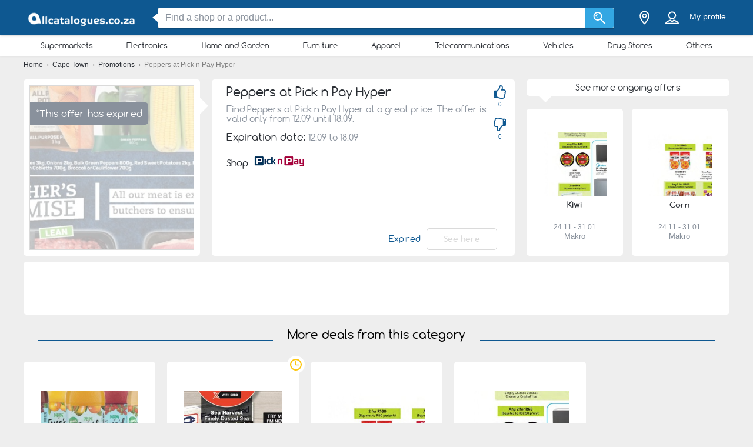

--- FILE ---
content_type: text/html; charset=utf-8
request_url: https://www.google.com/recaptcha/api2/aframe
body_size: 270
content:
<!DOCTYPE HTML><html><head><meta http-equiv="content-type" content="text/html; charset=UTF-8"></head><body><script nonce="K2eapBnw7I01FQTgMNA9GQ">/** Anti-fraud and anti-abuse applications only. See google.com/recaptcha */ try{var clients={'sodar':'https://pagead2.googlesyndication.com/pagead/sodar?'};window.addEventListener("message",function(a){try{if(a.source===window.parent){var b=JSON.parse(a.data);var c=clients[b['id']];if(c){var d=document.createElement('img');d.src=c+b['params']+'&rc='+(localStorage.getItem("rc::a")?sessionStorage.getItem("rc::b"):"");window.document.body.appendChild(d);sessionStorage.setItem("rc::e",parseInt(sessionStorage.getItem("rc::e")||0)+1);localStorage.setItem("rc::h",'1767844493661');}}}catch(b){}});window.parent.postMessage("_grecaptcha_ready", "*");}catch(b){}</script></body></html>

--- FILE ---
content_type: text/css
request_url: https://static.allcatalogues.co.za/subscribe/resources/subscribe.css?v=09844331cc6f0997e7a9f9549c4b7768
body_size: 10062
content:
#brand-popup.popup-form{position:relative}button.mfp-close{position:absolute;color:#333;background-color:#fff;border-radius:50%;right:-20px;top:-20px;opacity:1;height:40px;width:40px;text-align:center;-webkit-box-shadow:0 0 5px 2px rgba(0,0,0,.4);-moz-box-shadow:0 0 5px 2px rgba(0,0,0,.4);box-shadow:0 0 5px 2px rgba(0,0,0,.4)}#first-mobile-popup button.mfp-close,#second-mobile-popup button.mfp-close,.popup-view-mobile button.mfp-close{top:0;right:0}button.mfp-close:hover{color:red}button.mfp-close:active{top:-10px}.select .content{padding-top:56px}.select-open{-webkit-transform:translate3d(0,0,0);transform:translate3d(0,0,0);-webkit-transition-duration:.4s;transition-duration:.4s}.link-address{display:block;padding:5px 10px;margin:5px 10px;text-decoration:none;color:#666;border:1px solid #ddd;border-radius:3px;font-size:14px}.link-address i.icon.icon-location.dark{margin-right:10px}.subscribe-city .select-hidden-mode{height:85px}.subscribe-city .select-hidden-mode mark{background-color:#2ab6a7;color:#fff}.subscribe-city .select-hidden-mode .select-placeholder{display:none}.subscribe-city .select-hidden-mode .select-dropdown{display:block;background-color:transparent;box-shadow:none;max-height:380px;min-height:75px}.subscribe-city .select-hidden-mode .select-search input[type=text]{width:620px;height:60px;border:0;box-shadow:0 2px 1px 0 rgba(0,0,0,.17);padding-left:60px;font-size:16px}.subscribe-city .select-hidden-mode .select-search .icon-pin-search{position:absolute;color:#2ab6a7;font-size:25px;margin:20px 0 0 23px;z-index:1;text-decoration:none}.subscribe-city .select-hidden-mode .select-search .icon-pin-search:before{content:'h'}.subscribe-city .select-hidden-mode .select-options{border-radius:2px;background-color:#fff;width:620px;margin:0 auto}.subscribe-city .select-hidden-mode .select-options .select-option{margin:3px 0}.subscribe-city .select-hidden-mode .select-options a{color:#5d5d5d}.subscribe-city .select-hidden-mode .select-options.empty{opacity:0}.subscribe-city .select-city{vertical-align:middle;font-size:14px}.subscribe-city .select-city .icon-select-down{width:25px;height:25px;margin:6px -20px 0 15px;line-height:31px;border-radius:3px;border:1px solid #fff}.subscribe-city .select{position:relative;z-index:1020;display:inline-block;margin-left:20px;margin-top:5px;border-left:1px solid #92e1f0;max-width:205px;-webkit-transform:none;transform:none;box-shadow:none}.subscribe-city .select-placeholder{height:37px;line-height:37px;padding:0 20px;border-radius:3px;color:#fff;text-align:center;cursor:pointer;white-space:nowrap;-moz-user-select:none;-webkit-user-select:none;-ms-user-select:none;user-select:none}.subscribe-city .select-placeholder a,.subscribe-city .select-placeholder span{height:37px;max-width:120px;overflow:hidden;text-overflow:ellipsis;display:inline-block;white-space:nowrap;position:relative;color:#fff}.subscribe-city .select-placeholder:hover a,.subscribe-city .select-placeholder:hover span{border-bottom:1px solid #fff;height:30px}.subscribe-city .select-placeholder ins{display:inline-block;vertical-align:top}.subscribe-city .select-dropdown{position:absolute;background-color:#2a93dc;border-radius:3px;box-shadow:0 0 5px 0 rgba(0,0,0,.13);max-height:312px;overflow:hidden;display:block;margin-top:10px;height:0;opacity:0;transition:all .5s}.subscribe-city .select-search input[type=text]{border:1px solid #1a69a0;background-color:#fff;border-radius:3px;margin:5px;padding:0 15px;outline:0;font-size:14px;height:42px;color:#2b2f35}.subscribe-city .select-options{list-style:none;padding:10px 0;margin:0;font-size:14px;overflow:hidden;max-height:200px}.subscribe-city .select-options .mCSB_inside>.mCSB_container{margin-right:0}.subscribe-city .select-options .select-option:first-child{border:0}.subscribe-city .select-options .select-option{padding:0 20px}.subscribe-city .select-options .select-option.select-option-top{border-radius:2px;padding:0 10px;margin:2px 14px 2px 7px;line-height:30px;background-color:#2084c9}.subscribe-city .select-options .select-option.select-option-top a:before{font-family:icons!important;content:attr(data-icon);font-style:normal!important;font-weight:400!important;font-variant:normal!important;text-transform:none!important;speak:none;line-height:1;-webkit-font-smoothing:antialiased;-moz-osx-font-smoothing:grayscale;content:'h';vertical-align:middle;margin-right:10px}.subscribe-city .select-options .select-option:hover{background-color:#54a9e2}.subscribe-city .select-options .select-option.no-results{color:#000}.subscribe-city .select-options .select-option.no-results:hover{background-color:#2a93dc}.subscribe-city .select-options a{color:#fff;display:block}.subscribe-city .icon-select-down{font-size:18px;color:#fff;transition:all .2s;margin-left:10px;margin-top:5px;vertical-align:sub}.subscribe-city .icon-select-down:before{content:"d"}.subscribe-city .select-open .icon-select-down{background-color:transparent}.subscribe-city .select-open .select-dropdown{display:block;margin-top:10px;opacity:1;height:auto;transition:all .5s;margin-bottom:20px}.subscribe-city .select-light{border:0;padding:0;margin:0}.subscribe-city .select-light .select-placeholder{background-color:#fff;color:#2b2f35;border:1px solid #ddd}.subscribe-city .select-light .icon-select-down,.subscribe-city .select-light .select-placeholder a,.subscribe-city .select-light .select-placeholder span{color:#2b2f35}.subscribe-city .select-light .select-dropdown{background-color:#fff}.subscribe-city .select-light .select-search input[type=text]{border:1px solid #ddd;background-color:#fff}.subscribe-city .select-light .select-option{cursor:pointer}.subscribe-city .select-light .select-option.no-results{color:#2b2f35}.subscribe-city .select-light .select-option.no-results:hover{background-color:#fff}.subscribe-city #select-address{display:none}.subscribe-city #submit-address{display:inline-block}.subscribe-city .select-address{margin-left:0;display:inline-block}.subscribe-city .select-address.select.select-open .select-placeholder{background-color:#fff;border:1px solid #ddd}.subscribe-city .select-address.select{max-width:390px;margin-left:5px;margin-top:-3px}.subscribe-city .select-address.select .select-placeholder{padding:0 20px 0 10px;background-color:#fff;color:#7e7e7e;border:1px solid #ddd}.subscribe-city .select-address.select .select-placeholder span{max-width:320px;color:#7e7e7e}.subscribe-city .select-address.select .select-placeholder:hover span{border:0}.subscribe-city .select-address.select .select-dropdown{width:420px}.subscribe-city .select-address.select .icon-select-down{width:25px;height:25px;margin:6px -20px 0 5px;line-height:31px;border-radius:3px;border:0}.subscribe-city .select-address.select .select-search input[type=text]{width:410px}.subscribe-city .select-typeahead .select-dropdown{max-height:310px!important}.subscribe-city .select-typeahead .mCSB_inside>.mCSB_container{margin-right:0}.subscribe-city .select-typeahead .tt-dropdown-menu{position:static!important;display:block!important}.subscribe-city .select-typeahead .tt-dropdown-menu{border:0;margin:10px 0;border-radius:2px;line-height:1.2;background-color:transparent;box-shadow:none;max-height:240px;overflow:hidden;width:auto}.subscribe-city .select-typeahead .tt-suggestion{border-radius:2px;padding:0 10px;margin:2px 14px 2px 7px;line-height:30px;background-color:#fff;cursor:pointer;border:solid 1px #dedede}.subscribe-city .select-typeahead .tt-suggestion:hover{background-color:#54a9e2}.subscribe-city .select-typeahead .tt-suggestion a,.subscribe-city .select-typeahead .tt-suggestion p,.subscribe-city .select-typeahead .tt-suggestion span{color:#000}.subscribe-city .select-typeahead .tt-is-under-cursor.tt-suggestion,.subscribe-city .tt-suggestion .tt-is-under-cursor,.subscribe-city .tt-suggestion.tt-is-under-cursor,.subscribe-city .tt-suggestion.tt-is-under-cursor span{background-color:#54a9e2;color:#fff}.subscribe-city .select-typeahead .tt-suggestion a{padding:0}.subscribe-city .select-typeahead .tt-suggestion a:before{line-height:1;vertical-align:middle;margin-right:10px;font-variant:normal!important;text-transform:none!important;speak:none;-webkit-font-smoothing:antialiased;-moz-osx-font-smoothing:grayscale;font-style:normal!important;font-family:icons!important;font-weight:400!important;content:'h'}.subscribe-city .select-typeahead .tt-suggestion a:hover{background-color:transparent}.subscribe-city .select-typeahead .tt-dropdown-menu a{font-size:14px}.subscribe-city .select-typeahead span.twitter-typeahead{width:auto}.subscribe-city .select-typeahead .tt-no-results{color:#000}.subscribe-city .select-typeahead .tt-no-results:hover{background-color:#2084c9;color:#fff}.subscribe-city .select-typeahead.select-hidden-mode .tt-dropdown-menu{border-radius:2px;background-color:#fff;width:620px;margin:0 auto}.subscribe-city .select-typeahead.select-hidden-mode .tt-suggestion{background-color:#fff}.subscribe-city .select-typeahead.select-hidden-mode .tt-suggestion:hover{background-color:#eee}.subscribe-city .select-typeahead.select-hidden-mode .tt-suggestion.tt-is-under-cursor{background-color:#eee}.subscribe-city .select-typeahead.select-hidden-mode .tt-no-results,.subscribe-city .select-typeahead.select-hidden-mode .tt-suggestion a,.subscribe-city .select-typeahead.select-hidden-mode .tt-suggestion p{color:#293948}.mfp-content .subscribe-view .form-container .subscribe-brand_new #floatingBarsG{position:relative;width:19px;height:23px;margin:auto;display:none}.brand-city-form .city-field,.brand-city-form .mail-field,.brand-city-form .people-field,.brand-city-form .sex-field{display:inline-block}.brand-city-form .sex-field{margin-top:0}.brand-city-form div.text-checkbox{margin:0}div,h2,p{margin:0;padding:0}.popup-form .text-checkbox{display:inline-block}#brand-city{width:870px;height:auto;margin:0 auto}#view-popup-form{width:100%;margin:auto;text-align:center}#view-popup-form .text-checkbox{width:100%}#view-popup-form .top #header{width:auto}#view-popup-form .icon-container{display:none}#brand-city div.text-checkbox{margin-top:5px;overflow:hidden}.mobile-device div.text-checkbox{width:270px;margin:10px auto}.top{height:100px;width:100%;background-color:#fff;position:relative}.form-container{width:100%;height:auto;background-color:#ffbe0e}#brand-city form{width:548px;margin:0 auto;text-align:center;padding-top:10px}#brand-city form .mail-field,#brand-city form .people-field,.above-footer form .mail-field,.above-footer form .people-field{margin-bottom:5px}a.brand-popup,a.newsletter-popup{display:none}form input[type=checkbox]{display:inline-block;width:16px;height:16px;vertical-align:middle;margin-right:17px;float:left;margin-top:9px}form .whitep{text-align:left}form .gdpr .whitep{font-size:12px;width:240px;max-width:90%;padding-top:3px;padding-right:25px}form .gdpr .whitep a{color:#fff;text-decoration:underline}#brand-city form .gdpr .whitep{width:100%;max-width:80%}#first-mobile-popup #brand-city .gdpr .whitep{width:230px;display:inline-block;vertical-align:top}#first-mobile-popup .text-checkbox-inner input{margin-right:0;margin-left:0!important;margin-top:1px}#brand-popup form .gdpr .whitep{width:355px;margin-right:55px}p.white{font-family:Arial,sans-serif;color:#fff;font-size:14px;display:inline-block;vertical-align:middle;margin-left:3px}#brand-city .brand-logo{width:140px;height:100%;box-sizing:border-box;float:left;position:relative}#brand-city .brand-logo.gdpr-logo{width:110px;padding:0}.brand-city-form#brand-city .brand-logo img{max-height:54px;margin:auto 3px auto 5px;position:absolute;top:0;right:0;left:0;bottom:0}.brand-city-form#brand-city .brand-logo.gdpr-logo img{margin-left:3px;padding-left:30px;margin-right:0}#brand-popup .top img{margin-right:23px}#header{height:100%;box-sizing:border-box;text-align:center;width:100%!important;margin:0;padding-left:140px}.mobile-device #header{padding-left:0}#header div{padding-top:7px}#header div .head-title{line-height:21px}h2.head-title{color:#ff7f27;font-size:21px;font-weight:600;font-family:Comfortaa,sans-serif}#header p{color:#6a6a6a;font-size:15px}#brand-city .subscribe-city .select-placeholder,.above-footer .subscribe-city .select-placeholder,.mfp-content .subscribe-city .select-placeholder{height:35px;line-height:35px;border-radius:0 5px 5px 0;width:225px;color:#8a8a8a;padding:0 8px;text-align:left;font-size:16px;position:relative;box-sizing:border-box;border:none}.mfp-content .subscribe-city .select-light .select-placeholder{border:none;color:#8a8a8a}#brand-city .subscribe-city .select-city .icon-select-down,.above-footer .subscribe-city .select-city .icon-select-down,.mfp-content .subscribe-city .select-city .icon-select-down{margin:5px 0 0 0;color:#8a8a8a;position:absolute;right:0}.select-city .icon-select-down{border:none!important}.city-field .select-dropdown{width:225px}.sex-field{width:270px;height:35px;background-color:#fff;margin:auto;box-sizing:border-box;border-radius:5px;display:inline-block;color:#9ca9be;position:relative;right:0}.sex-field .sex-field-child{min-width:130px;max-width:250px;height:19px;position:absolute;display:-webkit-box;display:-moz-box;display:-ms-flexbox;display:-webkit-flex;display:flex;justify-content:space-between;-webkit-justify-content:space-between;top:0;bottom:0;left:0;margin:auto auto auto 5px}.sex-field .sex-field-child .sex-wrap{min-width:70px;display:inherit;margin-left:5px}.sex-field .sex-field-child .sex-wrap input{width:18px;height:18px;margin-top:0;margin-left:10px}.sex-field .sex-field-child .sex-wrap span{color:#8a8a8a;line-height:19px;margin-left:5px;vertical-align:top}.people{height:35px;border:none;padding:0;width:225px;border-radius:0 5px 5px 0;left:45px;top:0}input.mail,input.people{padding-left:8px;font-size:16px;outline-style:none;color:#8a8a8a;display:inline-block;vertical-align:top;box-sizing:border-box}.mail{height:35px;border:none;padding:0;width:225px;border-radius:0 5px 5px 0}.yes-iwant-btn{min-width:225px;height:45px;background-color:#ff7f27;color:#fff;border:none;outline-style:none;cursor:pointer;border-radius:5px;font-size:21px;margin:5px auto 0 auto}.underline{text-decoration:underline;color:#fff;font-size:12px;margin-top:5px;font-family:Arial,sans-serif}.above-footer .city-field,.above-footer .mail-field,.above-footer .people-field,.city-field,.mail-field,.people-field{width:270px;height:auto;display:inline-block;vertical-align:top;box-sizing:border-box}.sex-field{height:35px}.icon-container{width:45px;height:35px;background-color:#fff;border-right:1px solid;border-right:1px solid #8a8a8a;border-radius:5px 0 0 5px;display:inline-block;box-sizing:border-box;padding-top:7px}.subscribe-city{display:inline-block;vertical-align:top}.city-field .icon-container{float:left}form .icon-container .fa{line-height:35px;font-size:23px;color:#ffbe0e}.first-type{display:none}.above-footer{width:1200px;min-height:200px;height:auto;background-color:#fff;margin:0 auto 70px;position:relative;text-align:right}.subscribe-in-campaign .above-footer{width:100%;margin-bottom:10px}.above-footer h2.head-title{padding:5px}.above-footer .season-picture{width:517px;height:200px;display:inline-block;background-color:#ec9a27;margin:-100px auto auto;vertical-align:middle;position:absolute;top:50%;left:0}.above-footer .form-type-one{display:inline-block;width:660px;text-align:center;padding-top:10px}.above-footer .form-type-one form{padding-top:5px}.above-footer .icon-container,.popups .icon-container{border:1px solid #ddd;border-right:0}.above-footer .sex-field,.above-footer .subscribe-city .select-light .select-placeholder,.above-footer input.mail,.above-footer input.people,.popups .sex-field,.popups .subscribe-city .select-light .select-placeholder,.popups input.mail,.popups input.people{border:1px solid #ddd}.popups .mail-field,.popups .people-field,.popups .sex-field,.popups .subscribe-city .select-light .select-placeholder,.subscribe-view .mail-field,.subscribe-view .people-field,.subscribe-view .sex-field,.subscribe-view .subscribe-city .select-light .select-placeholder{margin:auto auto 5px auto;display:inline-block}.above-footer .sex-field{background-color:#f6f6f6}.above-footer .yes-iwant-btn{height:40px}.mfp-content .fa{line-height:35px;font-size:23px;color:#ffbe0e}.above-footer .underline{color:#8a8a8a}.above-footer .white-title-container{position:absolute;width:520px;text-align:center;padding:20px}.above-footer .white-title-container .white-title{font-size:22px;color:#fff}.second-type .city-field,.second-type .mail-field,.second-type .people-field{text-align:center;display:block;position:relative;margin:auto auto 5px}#city-right form ul,#subscribebrand form ul,.above-footer form ul,.mfp-container form ul{margin:0;list-style:none;padding:0;text-align:center}#city-right form ul li,#subscribebrand form ul li,.above-footer form ul li,.mfp-container form ul li{font-size:12px;line-height:14px}#city-right .flag{height:40px!important;width:100%;margin:0 auto 20px;float:left;padding-top:15px;position:relative;overflow:hidden}#city-right .flag::after{content:' ';position:absolute;width:0;height:6px;border-top:40px solid #fff!important;border-left:170px solid transparent!important;border-right:177px solid transparent!important;top:0;left:0;right:0;bottom:0}.popups .subscribe-city .select-light .select-placeholder.parsley-error{margin:0}.with-color .parsley-custom-error-message{color:#df250c;font-family:Arial,sans-serif}#city-right .parsley-custom-error-message{width:100%;float:left}.sex-field-wrapper{display:inline-block}#brand-city .select-light .select-placeholder span,#city-right .select-light .select-placeholder span,#general-mail .select-light .select-placeholder span,.above-footer .select-light .select-placeholder span,.popups .select-light .select-placeholder span{color:#8a8a8a}.popups .select-placeholder:hover span{border:none}.sex-field-wrapper li.parsley-custom-error-message{margin-top:-7px}.subscribe-view{border:1px solid #23ac46;width:354px;background-color:#ffbe0e;margin:-45px auto auto 10px}#first-mobile-popup .top,.second-type .top,.subscribe-view .top{height:auto}#first-mobile-popup img{margin:auto}.subscribe-view .yes-iwant-btn{height:44px;background-color:#23ac46;border:1px solid #1f8539;border-bottom:5px solid #1f8539}.subscribe-view .form-container{padding-bottom:10px}.subscribe-view .form-container h2{color:#fff;font-size:19px;font-weight:300;padding:2px 18px 5px;line-height:19px;font-family:Arial,sans-serif}.notview .subscribe-view .form-container h2{margin-top:35px}.subscribe-view .flag{width:99%;height:20px;margin:0 auto;float:left;left:3px;padding-top:15px;position:relative;transform:rotate(180deg);-ms-transform:rotate(180deg);-webkit-transform:rotate(180deg)}.subscribe-view .flag:after{content:' ';position:absolute;left:0;bottom:0;width:0;height:0;border-bottom:33px solid #fff;border-left:177px solid transparent;border-right:177px solid transparent}#view-popup-form.subscribe-view .flag:after{border-left:250px solid transparent;border-right:250px solid transparent}#brand-popup.subscribe-view{width:500px;margin:auto;background-color:#fff;padding:15px}#brand-popup.subscribe-view.notview{width:538px}.mfp-content .subscribe-view .subscribe-city .select-placeholder,.subscribe-view input.mail,.subscribe-view input.people{border-radius:5px}.subscribe-view .city-field,.subscribe-view .mail-field,.subscribe-view .people-field{width:400px}.subscribe-view .city-field{float:left;width:165px;margin-left:50px}.notview .subscribe-view .city-field{margin-left:54px}.subscribe-view .sex-field-wrapper{width:165px;float:right;margin-right:80px}.notview .subscribe-view .sex-field-wrapper{margin-right:84px}.subscribe-view input.mail,.subscribe-view input.people{width:100%}.subscribe-view .select{background-color:transparent}.mfp-content .subscribe-view .subscribe-city .select-placeholder,.subscribe-view .sex-field-wrapper .sex-field{width:195px;font-family:Arial,sans-serif;color:#858585}.subscribe-view .subscribe-city .select-light .select-placeholder span{color:#858585}.subscribe-view .subscribe-city .select-dropdown .select-option{color:#858585;font-family:Arial,sans-serif}.mfp-content .subscribe-view .subscribe-city .select-city .icon-select-down{color:transparent}.subscribe-view-small{width:400px;height:120px;border:1px solid #23ac46;display:none;margin:50px auto auto}.subscribe-view-mobile{width:400px;height:120px;border:1px solid #23ac46;margin:50px auto auto}.subscribe-view-mobile .brand-logo-first,.subscribe-view-small .brand-logo-first{width:105px;height:100%;display:inline-block;background-color:#fff;float:left;position:relative}.subscribe-view-mobile .brand-logo-first img,.subscribe-view-small .brand-logo-first img{max-width:90%;height:auto;position:absolute;right:0;left:0;top:0;bottom:0;padding:0;margin:auto}.subscribe-view-mobile .triangle-right,.subscribe-view-small .triangle-right{width:0;height:0;border-top:60px solid #ffbe0e;border-left:25px solid #fff;border-bottom:60px solid #ffbe0e;display:inline-block;float:left;position:relative}.subscribe-view-mobile .triangle-right:after,.subscribe-view-small .triangle-right:after{width:0;position:absolute;height:0;border-top:60px solid transparent;border-left:15px solid #fff;border-bottom:60px solid transparent;top:-60px;left:-16px}.subscribe-view-mobile .content-first-type,.subscribe-view-small .content-first-type{width:270px;box-sizing:border-box;float:left;position:relative;height:100%;text-align:center;background-color:#ffbe0e}.subscribe-view-mobile .content-first-type h2,.subscribe-view-small .content-first-type h2{color:#fff;font-size:18px;line-height:19px;font-weight:300;padding-top:10px;padding-right:5px;padding-left:5px}.subscribe-view-mobile .content-first-type div,.subscribe-view-small .content-first-type div{width:100%;position:absolute;bottom:18px;height:40px;margin:auto;text-align:center}.popup-view-mobile .yes-iwant-btn,.subscribe-view-mobile .yes-iwant-btn,.subscribe-view-small .yes-iwant-btn{height:40px;background-color:#23ac46;border:1px solid #1f8539;border-bottom:5px solid #1f8539;font-size:17px;min-width:175px}.popup-view-mobile .yes-iwant-btn{min-width:270px;font-size:18px;height:50px}.popup-view-mobile #header h2.head-title{color:#23ac46}.popup-view-mobile .yes-iwant-btn{display:block}.popup-view-mobile .subscriber-did-you-mean,.select-dropdown .select-option{font-family:Arial,sans-serif}.popup-view-mobile .subscribe-city .icon-select-down:before{color:transparent}.popup-view-mobile .select-placeholder,.popup-view-mobile .sex-field{font-family:Arial,sans-serif}.popup-view-mobile .form-container form{padding-top:10px}.icheckbox_minimal-blue,.iradio_minimal-blue{display:inline-block;vertical-align:middle;margin:0;padding:0;width:18px;height:18px;background:#fff url(../../img/checkbox/blue.png) no-repeat;border:none;cursor:pointer}.sex-field .icheckbox_minimal-blue,.sex-field .iradio_minimal-blue{vertical-align:top}.iradio_minimal-blue.checked{background-position:-140px 0}.iradio_minimal-blue{border-radius:18px}.iradio_minimal-blue{background-position:-100px 0}.icheckbox_minimal-blue{background-position:0 0}.icheckbox_minimal-blue.hover{background-position:-20px 0}.icheckbox_minimal-blue.checked{background-position:-40px 0}.icheckbox_minimal-blue.disabled{background-position:-60px 0;cursor:default}.icheckbox_minimal-blue.checked.disabled{background-position:-80px 0}.icheckbox_minimal-blue{margin-left:0}.gdpr .icheckbox_minimal-blue{margin-top:5px;vertical-align:top}#brand-popup .gdpr .icheckbox_minimal-blue{margin-left:55px}#view-popup-form .subscribe-error,#view-popup-form .subscribe-success{display:inline-block;font-family:Arial,sans-serif}.notview #view-popup-form .subscribe-error,.notview #view-popup-form .subscribe-success{display:block}#view-popup-form .subscribe-brand_new .subscribe-success{padding:10px 30px}.subscribe-brand_new{font-family:Helvetica,Arial,sans-serif}.subscribe-brand_new .subscribe-success{color:#23ac46;padding:10px;border:1px solid #23ac46;margin:20px;font-size:14px;text-align:center}#brand-popup #floatingBarsG{margin-top:50px}.notview#brand-popup #floatingBarsG{margin-top:10px}#brand-popup .subscribe-refresh{background-color:#ed503b;color:#fff}#brand-popup .city-field.non-gdpr-field,#brand-popup .sex-field-wrapper.non-gdpr-field{height:68px}.subscribe-view-mobile .position-div,.subscribe-view-small .position-div{display:table;top:0;height:70px!important;margin:0!important}.subscribe-view-mobile .position-div h2,.subscribe-view-small .position-div h2{display:table-cell;text-align:center;vertical-align:middle;padding-top:0!important;font-size:17px;line-height:17px}.subscribe-view-mobile{margin-top:10px}#first-mobile-popup .city-field,.popup-view-mobile .city-field{max-height:40px;min-height:30px}#brand-popup .top{height:auto}.notview#brand-popup .top{padding-top:5px}#brand-popup #header img{margin:auto}#brand-popup .yes-iwant-btn{margin-top:0}#container .cover-inner{margin-top:-215px}.cover-inner .view-banner{margin-top:10px}#container .cover-inner-mobile{margin-top:5px}#second-mobile-popup .yes-iwant-btn,.second-type.mobile .yes-iwant-btn{background-color:#23ac46;border-radius:2px;display:block}#second-mobile-popup #header,.second-type.mobile #header{float:none;width:100%;padding-top:20px;padding-bottom:12px}#second-mobile-popup #general-mail .head-title,.second-type.mobile #general-mail .head-title{font-size:21px}#second-mobile-popup .flag:after,.second-type.mobile .flag:after{border-bottom:30px solid #ffefc3}#second-mobile-popup .top,.second-type.mobile .top{background-color:#ffefc3}#second-mobile-popup h2.head-title,.second-type.mobile h2.head-title{color:#168733}#second-mobile-popup .flag img,.second-type.mobile .flag img{position:absolute;top:0;z-index:999;width:55px;left:0;right:0;margin:auto;transform:rotate(180deg)}#second-mobile-popup form,.second-type.mobile form{padding-top:0}#second-mobile-popup p.white,.second-type.mobile p.white{padding:10px 75px;font-size:15px}#second-mobile-popup .underline,.second-type.mobile .underline{color:#8a8a8a;margin-top:10px}#second-mobile-popup .flag,.second-type.mobile .flag{width:100%;height:20px;margin:0 auto;padding-top:15px;padding-bottom:20px;position:relative;background-color:#ffbe0e;transform:rotate(180deg);-ms-transform:rotate(180deg);-webkit-transform:rotate(180deg)}#second-mobile-popup .flag:after,.second-type.mobile .flag:after{content:' ';position:absolute;left:0;bottom:-1px;width:0;height:6px;border-bottom:33px solid #fff;border-left:50vw solid transparent;border-right:50vw solid transparent}#second-mobile-popup,.second-type.mobile .flag:after{border-left:50vw solid transparent;border-right:50vw solid transparent}#second-mobile-popup .form-container,.second-type.mobile .form-container{height:auto;position:relative;padding-bottom:10px;text-align:center}#second-mobile-popup .city-field{height:35px}@media only screen and (max-height :740px){.subscribe-view-big{display:none}.subscribe-view-small{display:block;width:310px}.subscribe-view-small .triangle-right{border-left:10px solid #fff}.subscribe-view-small .content-first-type{width:73%}#cover-back .subscribe-view-small .content-first-type{width:72%}.subscribe-view-small .brand-logo-first{width:70px}.subscribe-view-small .content-first-type div{bottom:10px}.subscribe-view-small{display:block;width:98%;background-color:#ffbe0e}.subscribe-view-big{display:none}}@media only screen and (max-height :650px){#cover-back .subscribe-view-small .content-first-type{width:70%}}@media only screen and (max-height :640px){.subscribe-view-small .brand-logo-first{width:80px}.subscribe-view-small .content-first-type h2{font-size:17px;line-height:18px}.subscribe-view-small .yes-iwant-btn{min-width:150px;height:38px;font-size:16px}#slider-wrapper .counter-wrapper .slider-counter{bottom:0}}@media only screen and (max-height :620px){#cover-back .subscribe-view-small .content-first-type{width:69%}}@media only screen and (max-height :605px){#cover-back .subscribe-view-small .content-first-type{width:100%}#cover-back .subscribe-view-small .brand-logo-first{display:none}#cover-back .subscribe-view-small .triangle-right{display:none}}@media only screen and (max-height :585px){.subscribe-view-small .content-first-type{width:100%}.subscribe-view-small .brand-logo-first{display:none}.subscribe-view-small .triangle-right{display:none}}@media (max-width :1489px){.subscribe-view{width:314px}.subscribe-view .flag:after{border-left:157px solid transparent;border-right:157px solid transparent}}@media (max-width :1489px) and (max-height :649px){#container .cover-inner{top:10px}}@media (max-width :1024px){.second-type .city-field{height:35px;margin-bottom:0}#brand-popup #floatingBarsG{margin-top:15px}.subscribe-view-mobile{width:460px}.subscribe-view-mobile .brand-logo-first{width:125px}.subscribe-view-mobile .content-first-type{width:310px;border:1px solid #ffbe0e}.subscribe-view-mobile .triangle-right:after{border-left:0 solid #fff}.subscribe-brand_new .subscribe-success{color:#23ac46;padding:10px;border:1px solid #23ac46;margin:20px;font-size:14px;text-align:center}.sex-field-wrapper li.parsley-custom-error-message{margin-top:-3px}.first-row,.second-row{height:auto}.city-field,.mail-field,.people-field{text-align:center;display:block;position:relative;margin:auto auto 5px auto}#brand-city,#general-mail{width:100%;height:auto}#brand-city form,#general-mail form{width:100%;text-align:center}#header{float:none;width:100%;padding-top:20px}.brand-city-form #header{width:700px;float:left}.sex-field{position:relative;margin-top:5px}.form-container{height:auto;position:relative;padding-bottom:10px;text-align:center}.flag{width:100%;height:20px;margin:0 auto;padding-top:15px;position:relative;background-color:#ffbe0e;overflow:hidden;-webkit-transform:rotate(180deg);-moz-transform:rotate(180deg);-ms-transform:rotate(180deg);-o-transform:rotate(180deg);transform:rotate(180deg)}.flag:after{content:' ';position:absolute;left:0;bottom:-1px;width:0;height:6px;border-bottom:33px solid #fff;border-left:260px solid transparent;border-right:260px solid transparent}.second-type.mobile .flag:after{border-left:50vw solid transparent;border-right:50vw solid transparent}.first-mobile-popup .top{height:auto}.type-mobile{display:block;width:100%;height:100px;box-sizing:border-box}.first-type{border:1px solid #c6a443;background-color:#ffefc3}.brand-logo-first{width:30%;height:100%;display:inline-block;background-color:#fff;float:left;position:relative}.brand-logo-first img{max-width:90%;height:auto;position:absolute;right:0;left:0;top:0;bottom:0;padding:0;margin:auto}.triangle-right{width:0;height:0;border-top:49px solid #ffefc3;border-left:15px solid #c4a03e;border-bottom:49px solid #ffefc3;display:inline-block;float:left;position:relative}.triangle-right:after{content:'';width:0;position:absolute;height:0;border-top:49px solid transparent;border-left:15px solid #fff;border-bottom:49px solid transparent;top:-49px;left:-16px}.content-first-type{box-sizing:border-box;position:relative;height:100%;text-align:center}.content-first-type h2{font:17px Comfortaa,sans-serif;color:#c55f19;padding-top:10px;line-height:17px}.content-first-type div,.third-type .content-first-type div{width:100%;position:absolute;bottom:10px;height:30px;margin:auto;text-align:center}.content-first-type div .small-iwant-btn,.third-type .content-first-type div .small-iwant-btn{position:static}.content-first-type img{position:absolute;right:0;bottom:34px;width:18px}#header.header-mob h2.head-title{font-size:18px;padding:5px}.small-iwant-btn{min-width:220px;font-size:14px;height:30px;bottom:10px;position:absolute;right:20%;left:20%;margin:auto;border-radius:2px}.get-promo-btn{min-width:270px;border-radius:2px;font-size:18px;height:55px;padding-left:2px;padding-right:2px}#first-mobile-popup p.white{font-size:12px}div.text-checkbox{margin:10px 2px}.text-checkbox-inner{max-width:345px;margin:0 auto}#first-mobile-popup .underline{font-size:10px}.mfp-wrap .mfp-container{padding:0}.first-type.type-mobile.mobile{display:inline-block}.mfp-content .mfp-close-btn-in .mfp-close{width:25px;height:25px;line-height:25px;color:#fff;border-radius:50%;background-color:#333;opacity:.4;top:11px;right:3px}#header.header-mob img.mobile{height:60px;width:auto;margin:5px auto 0 auto}.second-type .yes-iwant-btn{background-color:#23ac46;border-radius:2px;display:block}.second-type #general-mail .head-title{font-size:21px}.second-type .flag{padding-bottom:20px}.second-type .flag:after{border-bottom:30px solid #ffefc3}.second-type .top{background-color:#ffefc3}#second-mobile-popup .flag:after{border-bottom:33px solid #ffefc3}.second-type h2.head-title{color:#168733}.second-type .flag:after{border-left:45vw solid transparent;border-right:45vw solid transparent}.second-type #general-mail .flag:after{border-left:50vw solid transparent;border-right:50vw solid transparent}.second-type .flag img{position:absolute;top:0;z-index:999;width:55px;left:0;right:0;margin:auto;transform:rotate(180deg)}.second-type form{padding-top:0}.second-type p.white{padding:10px 75px;font-size:15px}.second-type .underline{color:#8a8a8a;margin-top:10px}.third-type{border:1px solid #23ac46;background-color:#ffbe0e}.third-type .triangle-right{border-left:15px solid #fff;border-bottom:49px solid #ffbe0e;border-top:49px solid #ffbe0e}.third-type .content-first-type h2{color:#fff}.third-type .small-iwant-btn{background-color:#23ac46}.mfp-content .form-container .subscribe-brand_new #floatingBarsG{position:relative;width:19px;height:23px;margin:auto;display:none}}@media (max-width :520px){.flag:after{border-left:50vw solid transparent;border-right:50vw solid transparent}}.subscribebrand-page-brand{padding:0 10px}@media (max-width :480px){.content-first-type h2{font-size:13px;line-height:14px}.second-type p.white{padding:5px 10px;font-size:12px}.small-iwant-btn{min-width:140px}.subscribe-view-mobile{width:90vw;margin-top:15px}.subscribe-view-mobile .brand-logo-first{width:25vw}.subscribe-view-mobile .content-first-type{width:61vw}.subscribe-view-mobile .triangle-right{border-left:4vw solid #fff}.subscribe-view-mobile .triangle-right:after{border-left:0}.subscribe-view-mobile .content-first-type div{bottom:12px}}@media (max-width :320px){.subscribe-view-mobile .content-first-type div{bottom:10px}.subscribe-view-mobile .yes-iwant-btn{font-size:18px;height:38px}.subscribe-view-mobile{width:96vw;margin-top:5px}.subscribe-view-mobile .brand-logo-first{width:26vw}.subscribe-view-mobile .content-first-type{width:66vw}.subscribe-view-mobile .triangle-right{border-left:4vw solid #fff}.subscribe-view-mobile .position-div h2{font-size:16px}}#city-right .remove-select-city{display:none}.white-popup.popups{width:900px;height:500px;margin:auto;background-color:#fff}.white-popup .left-part{width:390px;height:100%;float:left;background-color:#ffbe0e;text-align:center;position:relative}.white-popup .left-part img{position:absolute;top:0;left:0;z-index:12}.white-popup .left-part h2.head-title{color:#fff;padding:202px 10px 5px;font-size:25px;font-weight:500}.white-popup .left-part h2.head-title.coza{padding:65px 10px 5px}.white-popup .left-part hr{border:1px solid #fff;width:320px;border-top:0;margin:30px auto}.white-popup .left-part .fa{line-height:23px;font-size:23px;color:#fff;vertical-align:top}.white-popup .left-part div{margin-left:25px;margin-bottom:5px}.white-popup .left-part .left-popup-text{display:inline-block;width:87%;text-align:left;margin-left:10px}.white-popup .left-part h3.head-title{font-size:19px;font-family:Arial,sans-serif;color:#fff;line-height:23px}.right-part{width:470px;height:100%;float:right;text-align:center}.popups .right-part .top{height:auto;margin-bottom:15px}.popups .right-part img{height:50px}.popups .right-part .text-checkbox p{color:#6a6a6a;font-size:14px;display:inline-block;vertical-align:middle;margin:10px 3px}.popups .right-part .underline{color:#8a8a8a;margin-top:15px}.popups .right-part h2.head-title{padding:30px 5px 5px}.popup-triangle{width:0;height:0;border-top:250px solid transparent;border-left:38px solid transparent;border-bottom:250px solid transparent;display:inline-block;float:left;position:relative}.popup-triangle:after{content:'';width:0;position:absolute;height:0;border-top:250px solid transparent;border-left:38px solid transparent;border-bottom:250px solid transparent;top:-253px;left:-38px}#city-right{width:100%;height:auto;margin:auto auto 10px}#city-right .top{text-align:center;height:auto}#city-right .top .head-title{font-size:19px;padding:10px 5px 0}#city-right .top img{position:relative;top:0;z-index:2;height:55px;margin-top:5px;margin-bottom:-15px}#city-right .top p{color:#6a6a6a;font-size:13px;line-height:15px;padding-bottom:5px}#city-right form{width:100%;padding-bottom:5px;padding-top:10px;text-align:center}#city-right .city-right-form{height:auto;background-color:#ffbe0e}#city-right .yes-iwant-btn{margin-top:8px;margin-bottom:5px}#city-right .sex-field{margin-bottom:10px}#city-right p.white{font-size:13px}#city-right .text-checkbox .icheckbox_minimal-blue{width:15px;height:15px}#city-right .subscribe-city .select-placeholder{width:225px;height:35px;margin:auto auto 5px;padding-left:10px;font-size:16px;line-height:35px;color:#8a8a8a;text-align:left;border-radius:0 5px 5px 0;border:none}#city-right .subscribe-city .select-city .icon-select-down{margin:5px 0 0;color:#8a8a8a;position:absolute;right:0}#city-right .sex-field-wrapper li.parsley-custom-error-message{margin-top:-16px}.second-type-style .city-field,.second-type-style .mail-field,.second-type-style .people-field{text-align:center;display:block;position:relative;margin:auto auto 5px}#newsletter-popup .left-part h2.head-title{position:absolute;z-index:13}#newsletter-popup .right-part h2.head-title{padding:50px 5px 5px}.mfp-content .form-container .subscribe-brand_new #floatingBarsG{position:relative;width:19px;height:23px;margin:auto;display:none}.blockG{position:absolute;background-color:#fff;width:3px;height:7px;border-radius:2px 2px 0 0;-webkit-border-radius:2px 2px 0 0;-moz-border-radius:2px 2px 0 0;border-radius:2px 2px 0 0;transform:scale(.4);-o-transform:scale(.4);-ms-transform:scale(.4);-webkit-transform:scale(.4);-moz-transform:scale(.4);animation-name:fadeG;-o-animation-name:fadeG;-ms-animation-name:fadeG;-webkit-animation-name:fadeG;-moz-animation-name:fadeG;animation-duration:572ms;-o-animation-duration:572ms;-ms-animation-duration:572ms;-webkit-animation-duration:572ms;-moz-animation-duration:572ms;animation-iteration-count:infinite;-o-animation-iteration-count:infinite;-ms-animation-iteration-count:infinite;-webkit-animation-iteration-count:infinite;-moz-animation-iteration-count:infinite;animation-direction:normal;-o-animation-direction:normal;-ms-animation-direction:normal;-webkit-animation-direction:normal;-moz-animation-direction:normal}#rotateG_01{left:0;top:8px;animation-delay:.2095s;-o-animation-delay:.2095s;-ms-animation-delay:.2095s;-webkit-animation-delay:.2095s;-moz-animation-delay:.2095s;transform:rotate(-90deg);-o-transform:rotate(-90deg);-ms-transform:rotate(-90deg);-webkit-transform:rotate(-90deg);-moz-transform:rotate(-90deg)}#rotateG_02{left:2px;top:3px;animation-delay:286ms;-o-animation-delay:286ms;-ms-animation-delay:286ms;-webkit-animation-delay:286ms;-moz-animation-delay:286ms;transform:rotate(-45deg);-o-transform:rotate(-45deg);-ms-transform:rotate(-45deg);-webkit-transform:rotate(-45deg);-moz-transform:rotate(-45deg)}#rotateG_03{left:8px;top:1px;animation-delay:.3525s;-o-animation-delay:.3525s;-ms-animation-delay:.3525s;-webkit-animation-delay:.3525s;-moz-animation-delay:.3525s;transform:rotate(0);-o-transform:rotate(0);-ms-transform:rotate(0);-webkit-transform:rotate(0);-moz-transform:rotate(0)}#rotateG_04{right:2px;top:3px;animation-delay:429ms;-o-animation-delay:429ms;-ms-animation-delay:429ms;-webkit-animation-delay:429ms;-moz-animation-delay:429ms;transform:rotate(45deg);-o-transform:rotate(45deg);-ms-transform:rotate(45deg);-webkit-transform:rotate(45deg);-moz-transform:rotate(45deg)}#rotateG_05{right:0;top:8px;animation-delay:.4955s;-o-animation-delay:.4955s;-ms-animation-delay:.4955s;-webkit-animation-delay:.4955s;-moz-animation-delay:.4955s;transform:rotate(90deg);-o-transform:rotate(90deg);-ms-transform:rotate(90deg);-webkit-transform:rotate(90deg);-moz-transform:rotate(90deg)}#rotateG_06{right:2px;bottom:2px;animation-delay:572ms;-o-animation-delay:572ms;-ms-animation-delay:572ms;-webkit-animation-delay:572ms;-moz-animation-delay:572ms;transform:rotate(135deg);-o-transform:rotate(135deg);-ms-transform:rotate(135deg);-webkit-transform:rotate(135deg);-moz-transform:rotate(135deg)}#rotateG_07{bottom:0;left:8px;animation-delay:.6385s;-o-animation-delay:.6385s;-ms-animation-delay:.6385s;-webkit-animation-delay:.6385s;-moz-animation-delay:.6385s;transform:rotate(180deg);-o-transform:rotate(180deg);-ms-transform:rotate(180deg);-webkit-transform:rotate(180deg);-moz-transform:rotate(180deg)}#rotateG_08{left:2px;bottom:2px;animation-delay:715ms;-o-animation-delay:715ms;-ms-animation-delay:715ms;-webkit-animation-delay:715ms;-moz-animation-delay:715ms;transform:rotate(-135deg);-o-transform:rotate(-135deg);-ms-transform:rotate(-135deg);-webkit-transform:rotate(-135deg);-moz-transform:rotate(-135deg)}@keyframes fadeG{0%{background-color:#000}100%{background-color:#fff}}@-o-keyframes fadeG{0%{background-color:#000}100%{background-color:#fff}}@-ms-keyframes fadeG{0%{background-color:#000}100%{background-color:#fff}}@-webkit-keyframes fadeG{0%{background-color:#000}100%{background-color:#fff}}@-moz-keyframes fadeG{0%{background-color:#000}100%{background-color:#fff}}.subscribe-error{color:#eb4141;font-size:14px;text-align:center;padding:3px 20px;border:1px solid #eb4141;border-radius:3px}.subscribe-error,.subscribe-success{margin-right:10px;margin-left:10px}.mobile-device .subscribe-error .button-primary{float:none;display:inline-block;margin:10px auto 0}p.subscriber-did-you-mean,p.subscriber-error{font-size:12px;color:red;line-height:14px}#newsletter-popup .icon-container .fa,.above-footer form .icon-container .fa{line-height:35px;font-size:23px;color:#c1bab3}#newsletter-popup .right-part h2.head-title,.above-footer h2.head-title{color:#877668}#newsletter-popup .yes-iwant-btn,.above-footer .yes-iwant-btn{background-color:#2a93dc}.disabled{background-color:#87888a!important;border:none!important}p.desktop{color:#fff;font-family:Arial,sans-serif}#subscribed-popup{margin-left:auto;margin-right:auto;color:#333;max-width:450px;background-color:#fff;padding:20px;font-family:Arial,sans-serif}#subscribed-popup .subscribed-title{font-weight:800;font-size:20px}#subscribed-popup ul li{font-size:14px;font-style:italic}#subscribed-popup ul li a{color:#2a93dc;text-decoration:none}#subscribed-popup .mfp-close{display:none}#subscribed-popup .button{margin-right:auto;margin-left:auto;width:150px;height:40px;background-color:#2a93dc;display:block;padding:10px 20px;font-size:12px;text-transform:uppercase;color:#fff;border-radius:3px;text-align:center;font-weight:600;border:0;cursor:pointer}#brand-city #parsley-id-multiple-general_list,#brand-city #parsley-id-multiple-personal_info,#brand-popup #parsley-id-multiple-general_list,#brand-popup #parsley-id-multiple-personal_info{clear:both!important}#gdpr-tooltip{font-size:11px!important;position:absolute!important;z-index:1050!important;border-radius:4px;width:185px!important;background-color:#eadca2!important;color:#000!important;margin-left:22px;margin-top:24px;text-align:center;padding:0 5px 5px!important;display:none}.info-btn{float:left;font-size:18px;cursor:pointer;padding:0 8px 2px;font-style:italic;font-family:serif}html[lang=de-AT] #brand-popup .sex-field-wrapper .sex-wrap span,html[lang=de-DE] #brand-popup .sex-field-wrapper .sex-wrap span{font-size:14px}

--- FILE ---
content_type: application/javascript
request_url: https://static.allcatalogues.co.za/js/all.js?v=all-c6662c1bed.js
body_size: 130920
content:
!function(t,e){"function"==typeof define&&define.amd?define(e):"object"==typeof exports?module.exports=e():t.Blazy=e()}(this,function(){function i(t){var e=t._util;e.elements=function(t){for(var e=[],n=(t=t.root.querySelectorAll(t.selector)).length;n--;e.unshift(t[n]));return e}(t.options),e.count=e.elements.length,e.destroyed&&(e.destroyed=!1,t.options.container&&g(t.options.container,function(t){f(t,"scroll",e.validateT)}),f(window,"resize",e.saveViewportOffsetT),f(window,"resize",e.validateT),f(window,"scroll",e.validateT)),r(t)}function r(t){for(var e=t._util,n=0;n<e.count;n++){var i,r=e.elements[n],a=r;i=t.options;var s=a.getBoundingClientRect();i.container&&_&&(a=a.closest(i.containerClass))?i=!!o(a=a.getBoundingClientRect(),y)&&o(s,{top:a.top-i.offset,right:a.right+i.offset,bottom:a.bottom+i.offset,left:a.left-i.offset}):i=o(s,y),(i||h(r,t.options.successClass))&&(t.load(r),e.elements.splice(n,1),e.count--,n--)}0===e.count&&t.destroy()}function o(t,e){return t.right>=e.left&&t.bottom>=e.top&&t.left<=e.right&&t.top<=e.bottom}function s(t,e,i){if(!h(t,i.successClass)&&(e||i.loadInvisible||0<t.offsetWidth&&0<t.offsetHeight))if(e=t.getAttribute(v)||t.getAttribute(i.src)){var n=(e=e.split(i.separator))[b&&1<e.length?1:0],r=t.getAttribute(i.srcset),a="img"===t.nodeName.toLowerCase(),s=(e=t.parentNode)&&"picture"===e.nodeName.toLowerCase();if(a||void 0===t.src){var o=new Image,l=function(){i.error&&i.error(t,"invalid"),p(t,i.errorClass),m(o,"error",l),m(o,"load",c)},c=function(){a?s||d(t,n,r):t.style.backgroundImage='url("'+n+'")',u(t,i),m(o,"load",c),m(o,"error",l)};s&&(o=t,g(e.getElementsByTagName("source"),function(t){var e=i.srcset,n=t.getAttribute(e);n&&(t.setAttribute("srcset",n),t.removeAttribute(e))})),f(o,"error",l),f(o,"load",c),d(o,n,r)}else t.src=n,u(t,i)}else"video"===t.nodeName.toLowerCase()?(g(t.getElementsByTagName("source"),function(t){var e=i.src,n=t.getAttribute(e);n&&(t.setAttribute("src",n),t.removeAttribute(e))}),t.load(),u(t,i)):(i.error&&i.error(t,"missing"),p(t,i.errorClass))}function u(e,t){p(e,t.successClass),t.success&&t.success(e),e.removeAttribute(t.src),e.removeAttribute(t.srcset),g(t.breakpoints,function(t){e.removeAttribute(t.src)})}function d(t,e,n){n&&t.setAttribute("srcset",n),t.src=e}function h(t,e){return-1!==(" "+t.className+" ").indexOf(" "+e+" ")}function p(t,e){h(t,e)||(t.className+=" "+e)}function l(t){y.bottom=(window.innerHeight||document.documentElement.clientHeight)+t,y.right=(window.innerWidth||document.documentElement.clientWidth)+t}function f(t,e,n){t.attachEvent?t.attachEvent&&t.attachEvent("on"+e,n):t.addEventListener(e,n,{capture:!1,passive:!0})}function m(t,e,n){t.detachEvent?t.detachEvent&&t.detachEvent("on"+e,n):t.removeEventListener(e,n,{capture:!1,passive:!0})}function g(t,e){if(t&&e)for(var n=t.length,i=0;i<n&&!1!==e(t[i],i);i++);}function c(e,n,i){var r=0;return function(){var t=+new Date;t-r<n||(r=t,e.apply(i,arguments))}}var v,y,b,_;return function(t){if(!document.querySelectorAll){var a=document.createStyleSheet();document.querySelectorAll=function(t,e,n,i,r){for(r=document.all,e=[],n=(t=t.replace(/\[for\b/gi,"[htmlFor").split(",")).length;n--;){for(a.addRule(t[n],"k:v"),i=r.length;i--;)r[i].currentStyle.k&&e.push(r[i]);a.removeRule(0)}return e}}var e=this,n=e._util={};n.elements=[],n.destroyed=!0,e.options=t||{},e.options.error=e.options.error||!1,e.options.offset=e.options.offset||100,e.options.root=e.options.root||document,e.options.success=e.options.success||!1,e.options.selector=e.options.selector||".b-lazy",e.options.separator=e.options.separator||"|",e.options.containerClass=e.options.container,e.options.container=!!e.options.containerClass&&document.querySelectorAll(e.options.containerClass),e.options.errorClass=e.options.errorClass||"b-error",e.options.breakpoints=e.options.breakpoints||!1,e.options.loadInvisible=e.options.loadInvisible||!1,e.options.successClass=e.options.successClass||"b-loaded",e.options.validateDelay=e.options.validateDelay||25,e.options.saveViewportOffsetDelay=e.options.saveViewportOffsetDelay||50,e.options.srcset=e.options.srcset||"data-srcset",e.options.src=v=e.options.src||"data-src",_=Element.prototype.closest,b=1<window.devicePixelRatio,(y={}).top=0-e.options.offset,y.left=0-e.options.offset,e.revalidate=function(){i(e)},e.load=function(t,e){var n=this.options;void 0===t.length?s(t,e,n):g(t,function(t){s(t,e,n)})},e.destroy=function(){var e=this._util;this.options.container&&g(this.options.container,function(t){m(t,"scroll",e.validateT)}),m(window,"scroll",e.validateT),m(window,"resize",e.validateT),m(window,"resize",e.saveViewportOffsetT),e.count=0,e.elements.length=0,e.destroyed=!0},n.validateT=c(function(){r(e)},e.options.validateDelay,e),n.saveViewportOffsetT=c(function(){l(e.options.offset)},e.options.saveViewportOffsetDelay,e),l(e.options.offset),g(e.options.breakpoints,function(t){if(t.width>=window.screen.width)return v=t.src,!1}),setTimeout(function(){i(e)})}}),function(g){"use strict";var r=function(t,e){this.type=this.options=this.enabled=this.timeout=this.hoverState=this.$element=null,this.init("tooltip",t,e)};r.VERSION="3.2.0",r.DEFAULTS={animation:!0,placement:"top",selector:!1,template:'<div class="tooltip" role="tooltip"><div class="tooltip-arrow"></div><div class="tooltip-inner"></div></div>',trigger:"hover focus",title:"",delay:0,html:!1,container:!1,viewport:{selector:"body",padding:0}},r.prototype.init=function(t,e,n){this.enabled=!0,this.type=t,this.$element=g(e),this.options=this.getOptions(n),this.$viewport=this.options.viewport&&g(this.options.viewport.selector||this.options.viewport);for(var i=this.options.trigger.split(" "),r=i.length;r--;){var a=i[r];if("click"==a)this.$element.on("click."+this.type,this.options.selector,g.proxy(this.toggle,this));else if("manual"!=a){var s="hover"==a?"mouseenter":"focusin",o="hover"==a?"mouseleave":"focusout";this.$element.on(s+"."+this.type,this.options.selector,g.proxy(this.enter,this)),this.$element.on(o+"."+this.type,this.options.selector,g.proxy(this.leave,this))}}this.options.selector?this._options=g.extend({},this.options,{trigger:"manual",selector:""}):this.fixTitle()},r.prototype.getDefaults=function(){return r.DEFAULTS},r.prototype.getOptions=function(t){return(t=g.extend({},this.getDefaults(),this.$element.data(),t)).delay&&"number"==typeof t.delay&&(t.delay={show:t.delay,hide:t.delay}),t},r.prototype.getDelegateOptions=function(){var n={},i=this.getDefaults();return this._options&&g.each(this._options,function(t,e){i[t]!=e&&(n[t]=e)}),n},r.prototype.enter=function(t){var e=t instanceof this.constructor?t:g(t.currentTarget).data("bs."+this.type);return e||(e=new this.constructor(t.currentTarget,this.getDelegateOptions()),g(t.currentTarget).data("bs."+this.type,e)),clearTimeout(e.timeout),e.hoverState="in",e.options.delay&&e.options.delay.show?void(e.timeout=setTimeout(function(){"in"==e.hoverState&&e.show()},e.options.delay.show)):e.show()},r.prototype.leave=function(t){var e=t instanceof this.constructor?t:g(t.currentTarget).data("bs."+this.type);return e||(e=new this.constructor(t.currentTarget,this.getDelegateOptions()),g(t.currentTarget).data("bs."+this.type,e)),clearTimeout(e.timeout),e.hoverState="out",e.options.delay&&e.options.delay.hide?void(e.timeout=setTimeout(function(){"out"==e.hoverState&&e.hide()},e.options.delay.hide)):e.hide()},r.prototype.show=function(){var t=g.Event("show.bs."+this.type);if(this.hasContent()&&this.enabled){this.$element.trigger(t);var e=g.contains(document.documentElement,this.$element[0]);if(t.isDefaultPrevented()||!e)return;var n=this,i=this.tip(),r=this.getUID(this.type);this.setContent(),i.attr("id",r),this.$element.attr("aria-describedby",r),this.options.animation&&i.addClass("fade");var a="function"==typeof this.options.placement?this.options.placement.call(this,i[0],this.$element[0]):this.options.placement,s=/\s?auto?\s?/i,o=s.test(a);o&&(a=a.replace(s,"")||"top"),i.detach().css({top:0,left:0,display:"block"}).addClass(a).data("bs."+this.type,this),this.options.container?i.appendTo(this.options.container):i.insertAfter(this.$element);var l=this.getPosition(),c=i[0].offsetWidth,u=i[0].offsetHeight;if(o){var d=a,h=this.$element.parent(),p=this.getPosition(h);a="bottom"==a&&l.top+l.height+u-p.scroll>p.height?"top":"top"==a&&l.top-p.scroll-u<0?"bottom":"right"==a&&l.right+c>p.width?"left":"left"==a&&l.left-c<p.left?"right":a,i.removeClass(d).addClass(a)}var f=this.getCalculatedOffset(a,l,c,u);this.applyPlacement(f,a);var m=function(){n.$element.trigger("shown.bs."+n.type),n.hoverState=null};g.support.transition&&this.$tip.hasClass("fade")?i.one("bsTransitionEnd",m).emulateTransitionEnd(150):m()}},r.prototype.applyPlacement=function(t,e){var n=this.tip(),i=n[0].offsetWidth,r=n[0].offsetHeight,a=parseInt(n.css("margin-top"),10),s=parseInt(n.css("margin-left"),10);isNaN(a)&&(a=0),isNaN(s)&&(s=0),t.top=t.top+a,t.left=t.left+s,g.offset.setOffset(n[0],g.extend({using:function(t){n.css({top:Math.round(t.top),left:Math.round(t.left)})}},t),0),n.addClass("in");var o=n[0].offsetWidth,l=n[0].offsetHeight;"top"==e&&l!=r&&(t.top=t.top+r-l);var c=this.getViewportAdjustedDelta(e,t,o,l);c.left?t.left+=c.left:t.top+=c.top;var u=c.left?2*c.left-i+o:2*c.top-r+l,d=c.left?"left":"top",h=c.left?"offsetWidth":"offsetHeight";n.offset(t),this.replaceArrow(u,n[0][h],d)},r.prototype.replaceArrow=function(t,e,n){this.arrow().css(n,t?50*(1-t/e)+"%":"")},r.prototype.setContent=function(){var t=this.tip(),e=this.getTitle();t.find(".tooltip-inner")[this.options.html?"html":"text"](e),t.removeClass("fade in top bottom left right")},r.prototype.hide=function(){function t(){"in"!=e.hoverState&&n.detach(),e.$element.trigger("hidden.bs."+e.type)}var e=this,n=this.tip(),i=g.Event("hide.bs."+this.type);return this.$element.removeAttr("aria-describedby"),this.$element.trigger(i),i.isDefaultPrevented()?void 0:(n.removeClass("in"),g.support.transition&&this.$tip.hasClass("fade")?n.one("bsTransitionEnd",t).emulateTransitionEnd(150):t(),this.hoverState=null,this)},r.prototype.fixTitle=function(){var t=this.$element;(t.attr("title")||"string"!=typeof t.attr("data-original-title"))&&t.attr("data-original-title",t.attr("title")||"").attr("title","")},r.prototype.hasContent=function(){return this.getTitle()},r.prototype.getPosition=function(t){var e=(t=t||this.$element)[0],n="BODY"==e.tagName;return g.extend({},"function"==typeof e.getBoundingClientRect?e.getBoundingClientRect():null,{scroll:n?document.documentElement.scrollTop||document.body.scrollTop:t.scrollTop(),width:n?g(window).width():t.outerWidth(),height:n?g(window).height():t.outerHeight()},n?{top:0,left:0}:t.offset())},r.prototype.getCalculatedOffset=function(t,e,n,i){return"bottom"==t?{top:e.top+e.height,left:e.left+e.width/2-n/2}:"top"==t?{top:e.top-i,left:e.left+e.width/2-n/2}:"left"==t?{top:e.top+e.height/2-i/2,left:e.left-n}:{top:e.top+e.height/2-i/2,left:e.left+e.width}},r.prototype.getViewportAdjustedDelta=function(t,e,n,i){var r={top:0,left:0};if(!this.$viewport)return r;var a=this.options.viewport&&this.options.viewport.padding||0,s=this.getPosition(this.$viewport);if(/right|left/.test(t)){var o=e.top-a-s.scroll,l=e.top+a-s.scroll+i;o<s.top?r.top=s.top-o:l>s.top+s.height&&(r.top=s.top+s.height-l)}else{var c=e.left-a,u=e.left+a+n;c<s.left?r.left=s.left-c:u>s.width&&(r.left=s.left+s.width-u)}return r},r.prototype.getTitle=function(){var t=this.$element,e=this.options;return t.attr("data-original-title")||("function"==typeof e.title?e.title.call(t[0]):e.title)},r.prototype.getUID=function(t){for(;t+=~~(1e6*Math.random()),document.getElementById(t););return t},r.prototype.tip=function(){return this.$tip=this.$tip||g(this.options.template)},r.prototype.arrow=function(){return this.$arrow=this.$arrow||this.tip().find(".tooltip-arrow")},r.prototype.validate=function(){this.$element[0].parentNode||(this.hide(),this.$element=null,this.options=null)},r.prototype.enable=function(){this.enabled=!0},r.prototype.disable=function(){this.enabled=!1},r.prototype.toggleEnabled=function(){this.enabled=!this.enabled},r.prototype.toggle=function(t){var e=this;t&&((e=g(t.currentTarget).data("bs."+this.type))||(e=new this.constructor(t.currentTarget,this.getDelegateOptions()),g(t.currentTarget).data("bs."+this.type,e))),e.tip().hasClass("in")?e.leave(e):e.enter(e)},r.prototype.destroy=function(){clearTimeout(this.timeout),this.hide().$element.off("."+this.type).removeData("bs."+this.type)};var t=g.fn.tooltip;g.fn.tooltip=function(i){return this.each(function(){var t=g(this),e=t.data("bs.tooltip"),n="object"==typeof i&&i;(e||"destroy"!=i)&&(e||t.data("bs.tooltip",e=new r(this,n)),"string"==typeof i&&e[i]())})},g.fn.tooltip.Constructor=r,g.fn.tooltip.noConflict=function(){return g.fn.tooltip=t,this}}(jQuery),function(r){"use strict";var a=function(t,e){this.init("popover",t,e)};if(!r.fn.tooltip)throw new Error("Popover requires tooltip.js");a.VERSION="3.2.0",a.DEFAULTS=r.extend({},r.fn.tooltip.Constructor.DEFAULTS,{placement:"right",trigger:"click",content:"",template:'<div class="popover" role="tooltip"><div class="arrow"></div><h3 class="popover-title"></h3><div class="popover-content"></div></div>'}),((a.prototype=r.extend({},r.fn.tooltip.Constructor.prototype)).constructor=a).prototype.getDefaults=function(){return a.DEFAULTS},a.prototype.setContent=function(){var t=this.tip(),e=this.getTitle(),n=this.getContent();t.find(".popover-title")[this.options.html?"html":"text"](e),t.find(".popover-content").empty()[this.options.html?"string"==typeof n?"html":"append":"text"](n),t.removeClass("fade top bottom left right in"),t.find(".popover-title").html()||t.find(".popover-title").hide()},a.prototype.hasContent=function(){return this.getTitle()||this.getContent()},a.prototype.getContent=function(){var t=this.$element,e=this.options;return t.attr("data-content")||("function"==typeof e.content?e.content.call(t[0]):e.content)},a.prototype.arrow=function(){return this.$arrow=this.$arrow||this.tip().find(".arrow")},a.prototype.tip=function(){return this.$tip||(this.$tip=r(this.options.template)),this.$tip};var t=r.fn.popover;r.fn.popover=function(i){return this.each(function(){var t=r(this),e=t.data("bs.popover"),n="object"==typeof i&&i;(e||"destroy"!=i)&&(e||t.data("bs.popover",e=new a(this,n)),"string"==typeof i&&e[i]())})},r.fn.popover.Constructor=a,r.fn.popover.noConflict=function(){return r.fn.popover=t,this}}(jQuery),function(c,u){var t,d;d=u.document,t=function(){function t(t){var e;try{e=u.localStorage}catch(t){e=!1}this._options=c.extend({name:"tour",steps:[],container:"body",autoscroll:!0,keyboard:!0,storage:e,debug:!1,backdrop:!1,backdropPadding:0,redirect:!0,orphan:!1,duration:!1,delay:!1,basePath:"",template:'<div class="popover" role="tooltip"> <div class="arrow"></div> <h3 class="popover-title"></h3> <div class="popover-content"></div> <div class="popover-navigation"> <div class="btn-group"> <button class="btn btn-sm btn-default" data-role="prev">&laquo; Prev</button> <button class="btn btn-sm btn-default" data-role="next">Next &raquo;</button> <button class="btn btn-sm btn-default" data-role="pause-resume" data-pause-text="Pause" data-resume-text="Resume">Pause</button> </div> <button class="btn btn-sm btn-default" data-role="end">End tour</button> </div> </div>',afterSetState:function(){},afterGetState:function(){},afterRemoveState:function(){},onStart:function(){},onEnd:function(){},onShow:function(){},onShown:function(){},onHide:function(){},onHidden:function(){},onNext:function(){},onPrev:function(){},onPause:function(){},onResume:function(){}},t),this._force=!1,this._inited=!1,this.backdrop={overlay:null,$element:null,$background:null,backgroundShown:!1,overlayElementShown:!1}}return t.prototype.addSteps=function(t){var e,n,i;for(n=0,i=t.length;n<i;n++)e=t[n],this.addStep(e);return this},t.prototype.addStep=function(t){return this._options.steps.push(t),this},t.prototype.getStep=function(t){return null!=this._options.steps[t]?c.extend({id:"step-"+t,path:"",placement:"right",title:"",content:"<p></p>",next:t===this._options.steps.length-1?-1:t+1,prev:t-1,animation:!0,container:this._options.container,autoscroll:this._options.autoscroll,backdrop:this._options.backdrop,backdropPadding:this._options.backdropPadding,redirect:this._options.redirect,orphan:this._options.orphan,duration:this._options.duration,delay:this._options.delay,template:this._options.template,onShow:this._options.onShow,onShown:this._options.onShown,onHide:this._options.onHide,onHidden:this._options.onHidden,onNext:this._options.onNext,onPrev:this._options.onPrev,onPause:this._options.onPause,onResume:this._options.onResume},this._options.steps[t]):void 0},t.prototype.init=function(t){return this._force=t,this.ended()?this._debug("Tour ended, init prevented."):(this.setCurrentStep(),this._initMouseNavigation(),this._initKeyboardNavigation(),this._onResize((e=this,function(){return e.showStep(e._current)})),null!==this._current&&this.showStep(this._current),this._inited=!0),this;var e},t.prototype.start=function(t){var e;return null==t&&(t=!1),this._inited||this.init(t),null===this._current&&(e=this._makePromise(null!=this._options.onStart?this._options.onStart(this):void 0),this._callOnPromiseDone(e,this.showStep,0)),this},t.prototype.next=function(){var t;return t=this.hideStep(this._current),this._callOnPromiseDone(t,this._showNextStep)},t.prototype.prev=function(){var t;return t=this.hideStep(this._current),this._callOnPromiseDone(t,this._showPrevStep)},t.prototype.goTo=function(t){var e;return e=this.hideStep(this._current),this._callOnPromiseDone(e,this.showStep,t)},t.prototype.end=function(){var t,e,n;return t=function(){return c(d).off("click.tour-"+n._options.name),c(d).off("keyup.tour-"+n._options.name),c(u).off("resize.tour-"+n._options.name),n._setState("end","yes"),n._inited=!1,n._force=!1,n._clearTimer(),null!=n._options.onEnd?n._options.onEnd(n):void 0},e=(n=this).hideStep(this._current),this._callOnPromiseDone(e,t)},t.prototype.ended=function(){return!this._force&&!!this._getState("end")},t.prototype.restart=function(){return this._removeState("current_step"),this._removeState("end"),this.start()},t.prototype.pause=function(){var t;return(t=this.getStep(this._current))&&t.duration?(this._paused=!0,this._duration-=(new Date).getTime()-this._start,u.clearTimeout(this._timer),this._debug("Paused/Stopped step "+(this._current+1)+" timer ("+this._duration+" remaining)."),null!=t.onPause?t.onPause(this,this._duration):void 0):this},t.prototype.resume=function(){var t,e;return(t=this.getStep(this._current))&&t.duration?(this._paused=!1,this._start=(new Date).getTime(),this._duration=this._duration||t.duration,this._timer=u.setTimeout((e=this,function(){return e._isLast()?e.next():e.end()}),this._duration),this._debug("Started step "+(this._current+1)+" timer with duration "+this._duration),null!=t.onResume&&this._duration!==t.duration?t.onResume(this,this._duration):void 0):this},t.prototype.hideStep=function(e){var t,n,i,r;return(i=this.getStep(e))?(this._clearTimer(),n=this._makePromise(null!=i.onHide?i.onHide(this,e):void 0),t=function(){var t;return(t=c(i.element)).data("bs.popover")||t.data("popover")||(t=c("body")),t.popover("destroy").removeClass("tour-"+r._options.name+"-element tour-"+r._options.name+"-"+e+"-element"),i.reflex&&t.removeClass("tour-step-element-reflex").off(r._reflexEvent(i.reflex)+".tour-"+r._options.name),i.backdrop&&r._hideBackdrop(),null!=i.onHidden?i.onHidden(r):void 0},(r=this)._callOnPromiseDone(n,t),n):void 0},t.prototype.showStep=function(i){var t,e,r,a,n,s;return this.ended()?(this._debug("Tour ended, showStep prevented."),this):(a=this.getStep(i))?(r=i<this._current,t=this._makePromise(null!=a.onShow?a.onShow(this,i):void 0),s=this,e=function(){var t,e,n;if(s.setCurrentStep(i),e=function(){switch({}.toString.call(a.path)){case"[object Function]":return a.path();case"[object String]":return this._options.basePath+a.path;default:return a.path}}.call(s),t=[d.location.pathname,d.location.hash].join(""),!s._isRedirect(e,t)){if(s._isOrphan(a)){if(!a.orphan)return s._debug("Skip the orphan step "+(s._current+1)+".\nOrphan option is false and the element does not exist or is hidden."),void(r?s._showPrevStep():s._showNextStep());s._debug("Show the orphan step "+(s._current+1)+". Orphans option is true.")}return a.backdrop&&s._showBackdrop(s._isOrphan(a)?void 0:a.element),n=function(){return s.getCurrentStep()===i?(null!=a.element&&a.backdrop&&s._showOverlayElement(a),s._showPopover(a,i),null!=a.onShown&&a.onShown(s),s._debug("Step "+(s._current+1)+" of "+s._options.steps.length)):void 0},a.autoscroll?s._scrollIntoView(a.element,n):n(),a.duration?s.resume():void 0}s._redirect(a,e)},a.delay?(this._debug("Wait "+a.delay+" milliseconds to show the step "+(this._current+1)),u.setTimeout((n=this,function(){return n._callOnPromiseDone(t,e)}),a.delay)):this._callOnPromiseDone(t,e),t):void 0},t.prototype.getCurrentStep=function(){return this._current},t.prototype.setCurrentStep=function(t){return null!=t?(this._current=t,this._setState("current_step",t)):(this._current=this._getState("current_step"),this._current=null===this._current?null:parseInt(this._current,10)),this},t.prototype._setState=function(t,e){var n;if(this._options.storage){n=this._options.name+"_"+t;try{this._options.storage.setItem(n,e)}catch(t){t.code===DOMException.QUOTA_EXCEEDED_ERR&&this._debug("LocalStorage quota exceeded. State storage failed.")}return this._options.afterSetState(n,e)}return null==this._state&&(this._state={}),this._state[t]=e},t.prototype._removeState=function(t){var e;return this._options.storage?(e=this._options.name+"_"+t,this._options.storage.removeItem(e),this._options.afterRemoveState(e)):null!=this._state?delete this._state[t]:void 0},t.prototype._getState=function(t){var e,n;return this._options.storage?(e=this._options.name+"_"+t,n=this._options.storage.getItem(e)):null!=this._state&&(n=this._state[t]),(void 0===n||"null"===n)&&(n=null),this._options.afterGetState(t,n),n},t.prototype._showNextStep=function(){var t,e,n,i;return n=this.getStep(this._current),e=function(){return i.showStep(n.next)},t=(i=this)._makePromise(null!=n.onNext?n.onNext(this):void 0),this._callOnPromiseDone(t,e)},t.prototype._showPrevStep=function(){var t,e,n,i;return n=this.getStep(this._current),e=function(){return i.showStep(n.prev)},t=(i=this)._makePromise(null!=n.onPrev?n.onPrev(this):void 0),this._callOnPromiseDone(t,e)},t.prototype._debug=function(t){return this._options.debug?u.console.log("Bootstrap Tour '"+this._options.name+"' | "+t):void 0},t.prototype._isRedirect=function(t,e){return null!=t&&""!==t&&("[object RegExp]"==={}.toString.call(t)&&!t.test(e)||"[object String]"==={}.toString.call(t)&&t.replace(/\?.*$/,"").replace(/\/?$/,"")!==e.replace(/\/?$/,""))},t.prototype._redirect=function(t,e){return c.isFunction(t.redirect)?t.redirect.call(this,e):!0===t.redirect?(this._debug("Redirect to "+e),d.location.href=e):void 0},t.prototype._isOrphan=function(t){return null==t.element||!c(t.element).length||c(t.element).is(":hidden")&&"http://www.w3.org/2000/svg"!==c(t.element)[0].namespaceURI},t.prototype._isLast=function(){return this._current<this._options.steps.length-1},t.prototype._showPopover=function(t,e){var n,i,r,a,s;return c(".tour-"+this._options.name).remove(),a=c.extend({},this._options),r=this._isOrphan(t),t.template=this._template(t,e),r&&(t.element="body",t.placement="top"),(n=c(t.element)).addClass("tour-"+this._options.name+"-element tour-"+this._options.name+"-"+e+"-element"),t.options&&c.extend(a,t.options),t.reflex&&!r&&(n.addClass("tour-step-element-reflex"),n.off(this._reflexEvent(t.reflex)+".tour-"+this._options.name),n.on(this._reflexEvent(t.reflex)+".tour-"+this._options.name,(s=this,function(){return s._isLast()?s.next():s.end()}))),n.popover({placement:t.placement,trigger:"manual",title:t.title,content:t.content,html:!0,animation:t.animation,container:t.container,template:t.template,selector:t.element}).popover("show"),(i=n.data("bs.popover")?n.data("bs.popover").tip():n.data("popover").tip()).attr("id",t.id),this._reposition(i,t),r?this._center(i):void 0},t.prototype._template=function(t,e){var n,i,r,a,s;return r=(n=(s=c.isFunction(t.template)?c(t.template(e,t)):c(t.template)).find(".popover-navigation")).find('[data-role="prev"]'),i=n.find('[data-role="next"]'),a=n.find('[data-role="pause-resume"]'),this._isOrphan(t)&&s.addClass("orphan"),s.addClass("tour-"+this._options.name+" tour-"+this._options.name+"-"+e),t.prev<0&&r.addClass("disabled"),t.next<0&&i.addClass("disabled"),t.duration||a.remove(),s.clone().wrap("<div>").parent().html()},t.prototype._reflexEvent=function(t){return"[object Boolean]"==={}.toString.call(t)?"click":t},t.prototype._reposition=function(t,e){var n,i,r,a,s,o,l;if(a=t[0].offsetWidth,i=t[0].offsetHeight,s=(l=t.offset()).left,o=l.top,(n=c(d).outerHeight()-l.top-t.outerHeight())<0&&(l.top=l.top+n),(r=c("html").outerWidth()-l.left-t.outerWidth())<0&&(l.left=l.left+r),l.top<0&&(l.top=0),l.left<0&&(l.left=0),t.offset(l),"bottom"===e.placement||"top"===e.placement){if(s!==l.left)return this._replaceArrow(t,2*(l.left-s),a,"left")}else if(o!==l.top)return this._replaceArrow(t,2*(l.top-o),i,"top")},t.prototype._center=function(t){return t.css("top",c(u).outerHeight()/2-t.outerHeight()/2)},t.prototype._replaceArrow=function(t,e,n,i){return t.find(".arrow").css(i,e?50*(1-e/n)+"%":"")},t.prototype._scrollIntoView=function(t,e){var n,i,r,a,s,o,l;return(n=c(t)).length?(i=c(u),a=n.offset().top,o=i.height(),s=Math.max(0,a-o/2),this._debug("Scroll into view. ScrollTop: "+s+". Element offset: "+a+". Window height: "+o+"."),r=0,c("body, html").stop(!0,!0).animate({scrollTop:Math.ceil(s)},(l=this,function(){return 2==++r?(e(),l._debug("Scroll into view.\nAnimation end element offset: "+n.offset().top+".\nWindow height: "+i.height()+".")):void 0}))):e()},t.prototype._onResize=function(t,e){return c(u).on("resize.tour-"+this._options.name,function(){return clearTimeout(e),e=setTimeout(t,100)})},t.prototype._initMouseNavigation=function(){var n,e,i,r;return n=this,c(d).off("click.tour-"+this._options.name,".popover.tour-"+this._options.name+" *[data-role='prev']").off("click.tour-"+this._options.name,".popover.tour-"+this._options.name+" *[data-role='next']").off("click.tour-"+this._options.name,".popover.tour-"+this._options.name+" *[data-role='end']").off("click.tour-"+this._options.name,".popover.tour-"+this._options.name+" *[data-role='pause-resume']").on("click.tour-"+this._options.name,".popover.tour-"+this._options.name+" *[data-role='next']",(r=this,function(t){return t.preventDefault(),r.next()})).on("click.tour-"+this._options.name,".popover.tour-"+this._options.name+" *[data-role='prev']",(i=this,function(t){return t.preventDefault(),i.prev()})).on("click.tour-"+this._options.name,".popover.tour-"+this._options.name+" *[data-role='end']",(e=this,function(t){return t.preventDefault(),e.end()})).on("click.tour-"+this._options.name,".popover.tour-"+this._options.name+" *[data-role='pause-resume']",function(t){var e;return t.preventDefault(),(e=c(this)).text(n._paused?e.data("pause-text"):e.data("resume-text")),n._paused?n.resume():n.pause()})},t.prototype._initKeyboardNavigation=function(){return this._options.keyboard?c(d).on("keyup.tour-"+this._options.name,(e=this,function(t){if(t.which)switch(t.which){case 39:return t.preventDefault(),e._isLast()?e.next():e.end();case 37:if(t.preventDefault(),0<e._current)return e.prev();break;case 27:return t.preventDefault(),e.end()}})):void 0;var e},t.prototype._makePromise=function(t){return t&&c.isFunction(t.then)?t:null},t.prototype._callOnPromiseDone=function(t,e,n){return t?t.then((i=this,function(){return e.call(i,n)})):e.call(this,n);var i},t.prototype._showBackdrop=function(){return this.backdrop.backgroundShown?void 0:(this.backdrop=c("<div>",{class:"tour-backdrop"}),this.backdrop.backgroundShown=!0,c("body").append(this.backdrop))},t.prototype._hideBackdrop=function(){return this._hideOverlayElement(),this._hideBackground()},t.prototype._hideBackground=function(){return this.backdrop?(this.backdrop.remove(),this.backdrop.overlay=null,this.backdrop.backgroundShown=!1):void 0},t.prototype._showOverlayElement=function(t){var e,n;return(e=c(t.element))&&0!==e.length&&!this.backdrop.overlayElementShown?(this.backdrop.overlayElementShown=!0,this.backdrop.$element=e.addClass("tour-step-backdrop"),this.backdrop.$background=c("<div>",{class:"tour-step-background"}),n={width:e.innerWidth(),height:e.innerHeight(),offset:e.offset()},this.backdrop.$background.appendTo("body"),t.backdropPadding&&(n=this._applyBackdropPadding(t.backdropPadding,n)),this.backdrop.$background.width(n.width).height(n.height).offset(n.offset)):void 0},t.prototype._hideOverlayElement=function(){return this.backdrop.overlayElementShown?(this.backdrop.$element.removeClass("tour-step-backdrop"),this.backdrop.$background.remove(),this.backdrop.$element=null,this.backdrop.$background=null,this.backdrop.overlayElementShown=!1):void 0},t.prototype._applyBackdropPadding=function(t,e){return e.height="object"==typeof t?(null==t.top&&(t.top=0),null==t.right&&(t.right=0),null==t.bottom&&(t.bottom=0),null==t.left&&(t.left=0),e.offset.top=e.offset.top-t.top,e.offset.left=e.offset.left-t.left,e.width=e.width+t.left+t.right,e.height+t.top+t.bottom):(e.offset.top=e.offset.top-t,e.offset.left=e.offset.left-t,e.width=e.width+2*t,e.height+2*t),e},t.prototype._clearTimer=function(){return u.clearTimeout(this._timer),this._timer=null,this._duration=null},t}(),u.Tour=t}(jQuery,window),function(v){function y(t,e,n){var i=t[0],r=/er/.test(n)?_indeterminate:/bl/.test(n)?S:$,a=n==_update?{checked:i[$],disabled:i[S],indeterminate:"true"==t.attr(_indeterminate)||"false"==t.attr(_determinate)}:i[r];if(/^(ch|di|in)/.test(n)&&!a)b(t,r);else if(/^(un|en|de)/.test(n)&&a)_(t,r);else if(n==_update)for(var s in a)a[s]?b(t,s,!0):_(t,s,!0);else e&&"toggle"!=n||(e||t[_callback]("ifClicked"),a?i[_type]!==k&&_(t,r):b(t,r))}function b(t,e,n){var i=t[0],r=t.parent(),a=e==$,s=e==_indeterminate,o=e==S,l=s?_determinate:a?g:"enabled",c=p(t,l+f(i[_type])),u=p(t,e+f(i[_type]));if(!0!==i[e]){if(!n&&e==$&&i[_type]==k&&i.name){var d=t.closest("form"),h='input[name="'+i.name+'"]';(h=d.length?d.find(h):v(h)).each(function(){this!==i&&v(this).data(x)&&_(v(this),e)})}s?(i[e]=!0,i[$]&&_(t,$,"force")):(n||(i[e]=!0),a&&i[_indeterminate]&&_(t,_indeterminate,!1)),m(t,a,e,n)}i[S]&&p(t,_cursor,!0)&&r.find("."+C).css(_cursor,"default"),r[_add](u||p(t,e)||""),r.attr("role")&&!s&&r.attr("aria-"+(o?S:$),"true"),r[_remove](c||p(t,l)||"")}function _(t,e,n){var i=t[0],r=t.parent(),a=e==$,s=e==_indeterminate,o=e==S,l=s?_determinate:a?g:"enabled",c=p(t,l+f(i[_type])),u=p(t,e+f(i[_type]));!1!==i[e]&&(!s&&n&&"force"!=n||(i[e]=!1),m(t,a,l,n)),!i[S]&&p(t,_cursor,!0)&&r.find("."+C).css(_cursor,"pointer"),r[_remove](u||p(t,e)||""),r.attr("role")&&!s&&r.attr("aria-"+(o?S:$),"false"),r[_add](c||p(t,l)||"")}function w(t,e){t.data(x)&&(t.parent().html(t.attr("style",t.data(x).s||"")),e&&t[_callback](e),t.off(".i").unwrap(),v(_label+'[for="'+t[0].id+'"]').add(t.closest(_label)).off(".i"))}function p(t,e,n){if(t.data(x))return t.data(x).o[e+(n?"":"Class")]}function f(t){return t.charAt(0).toUpperCase()+t.slice(1)}function m(t,e,n,i){i||(e&&t[_callback]("ifToggled"),t[_callback]("ifChanged")[_callback]("if"+f(n)))}var x="iCheck",C=x+"-helper",k="radio",$="checked",g="un"+$,S="disabled";_determinate="determinate",_indeterminate="in"+_determinate,_update="update",_type="type",_click="click",_touch="touchbegin.i touchend.i",_add="addClass",_remove="removeClass",_callback="trigger",_label="label",_cursor="cursor",_mobile=/ipad|iphone|ipod|android|blackberry|windows phone|opera mini|silk/i.test(navigator.userAgent),v.fn[x]=function(e,n){var i='input[type="checkbox"], input[type="'+k+'"]',r=v(),t=function(t){t.each(function(){var t=v(this);r=t.is(i)?r.add(t):r.add(t.find(i))})};if(/^(check|uncheck|toggle|indeterminate|determinate|disable|enable|update|destroy)$/i.test(e))return e=e.toLowerCase(),t(this),r.each(function(){var t=v(this);"destroy"==e?w(t,"ifDestroyed"):y(t,!0,e),v.isFunction(n)&&n()});if("object"!=typeof e&&e)return this;var u=v.extend({checkedClass:$,disabledClass:S,indeterminateClass:_indeterminate,labelHover:!0},e),a=u.handle,d=u.hoverClass||"hover",h=u.focusClass||"focus",p=u.activeClass||"active",f=!!u.labelHover,m=u.labelHoverClass||"hover",g=0|(""+u.increaseArea).replace("%","");return"checkbox"!=a&&a!=k||(i='input[type="'+a+'"]'),g<-50&&(g=-50),t(this),r.each(function(){var i=v(this);w(i);var r=this,t=r.id,e={position:"absolute",top:n=-g+"%",left:n,display:"block",width:e=100+2*g+"%",height:e,margin:0,padding:0,background:"#fff",border:0,opacity:0},n=_mobile?{position:"absolute",visibility:"hidden"}:g?e:{position:"absolute",opacity:0},a="checkbox"==r[_type]?u.checkboxClass||"icheckbox":u.radioClass||"i"+k,s=v(_label+'[for="'+t+'"]').add(i.closest(_label)),o=!!u.aria,l=x+"-"+Math.random().toString(36).substr(2,6),c='<div class="'+a+'" '+(o?'role="'+r[_type]+'" ':"");o&&s.each(function(){c+='aria-labelledby="',this.id?c+=this.id:(this.id=l,c+=l),c+='"'}),c=i.wrap(c+"/>")[_callback]("ifCreated").parent().append(u.insert),e=v('<ins class="'+C+'"/>').css(e).appendTo(c),i.data(x,{o:u,s:i.attr("style")}).css(n),u.inheritClass&&c[_add](r.className||""),u.inheritID&&t&&c.attr("id",x+"-"+t),"static"==c.css("position")&&c.css("position","relative"),y(i,!0,_update),s.length&&s.on(_click+".i mouseover.i mouseout.i "+_touch,function(t){var e=t[_type],n=v(this);if(!r[S]){if(e==_click){if(v(t.target).is("a"))return;y(i,!1,!0)}else f&&(/ut|nd/.test(e)?(c[_remove](d),n[_remove](m)):(c[_add](d),n[_add](m)));if(!_mobile)return!1;t.stopPropagation()}}),i.on(_click+".i focus.i blur.i keyup.i keydown.i keypress.i",function(t){var e=t[_type];return t=t.keyCode,e!=_click&&("keydown"==e&&32==t?(r[_type]==k&&r[$]||(r[$]?_(i,$):b(i,$)),!1):void("keyup"==e&&r[_type]==k?!r[$]&&b(i,$):/us|ur/.test(e)&&c["blur"==e?_remove:_add](h)))}),e.on(_click+" mousedown mouseup mouseover mouseout "+_touch,function(t){var e=t[_type],n=/wn|up/.test(e)?p:d;if(!r[S]){if(e==_click?y(i,!1,!0):(/wn|er|in/.test(e)?c[_add](n):c[_remove](n+" "+p),s.length&&f&&n==d&&s[/ut|nd/.test(e)?_remove:_add](m)),!_mobile)return!1;t.stopPropagation()}})})}}(window.jQuery||window.Zepto),function(t){"use strict";"function"==typeof define&&define.amd?define(["jquery"],t):t("undefined"!=typeof jQuery?jQuery:window.Zepto)}(function(D){"use strict";var b={};b.fileapi=void 0!==D("<input type='file'/>").get(0).files,b.formdata=void 0!==window.FormData;var L=!!D.fn.prop;function n(t){var e=t.data;t.isDefaultPrevented()||(t.preventDefault(),D(t.target).ajaxSubmit(e))}function i(t){var e=t.target,n=D(e);if(!n.is("[type=submit],[type=image]")){var i=n.closest("[type=submit]");if(0===i.length)return;e=i[0]}var r=this;if("image"==(r.clk=e).type)if(void 0!==t.offsetX)r.clk_x=t.offsetX,r.clk_y=t.offsetY;else if("function"==typeof D.fn.offset){var a=n.offset();r.clk_x=t.pageX-a.left,r.clk_y=t.pageY-a.top}else r.clk_x=t.pageX-e.offsetLeft,r.clk_y=t.pageY-e.offsetTop;setTimeout(function(){r.clk=r.clk_x=r.clk_y=null},100)}function P(){if(D.fn.ajaxSubmit.debug){var t="[jquery.form] "+Array.prototype.join.call(arguments,"");window.console&&window.console.log?window.console.log(t):window.opera&&window.opera.postError&&window.opera.postError(t)}}D.fn.attr2=function(){if(!L)return this.attr.apply(this,arguments);var t=this.prop.apply(this,arguments);return t&&t.jquery||"string"==typeof t?t:this.attr.apply(this,arguments)},D.fn.ajaxSubmit=function(E){if(!this.length)return P("ajaxSubmit: skipping submit process - no element selected"),this;var I,t,e,O=this;"function"==typeof E?E={success:E}:void 0===E&&(E={}),I=E.type||this.attr2("method"),(e=(e="string"==typeof(t=E.url||this.attr2("action"))?D.trim(t):"")||window.location.href||"")&&(e=(e.match(/^([^#]+)/)||[])[1]),E=D.extend(!0,{url:e,success:D.ajaxSettings.success,type:I||D.ajaxSettings.type,iframeSrc:/^https/i.test(window.location.href||"")?"javascript:false":"about:blank"},E);var n={};if(this.trigger("form-pre-serialize",[this,E,n]),n.veto)return P("ajaxSubmit: submit vetoed via form-pre-serialize trigger"),this;if(E.beforeSerialize&&!1===E.beforeSerialize(this,E))return P("ajaxSubmit: submit aborted via beforeSerialize callback"),this;var i=E.traditional;void 0===i&&(i=D.ajaxSettings.traditional);var r,M=[],a=this.formToArray(E.semantic,M);if(E.data&&(E.extraData=E.data,r=D.param(E.data,i)),E.beforeSubmit&&!1===E.beforeSubmit(a,this,E))return P("ajaxSubmit: submit aborted via beforeSubmit callback"),this;if(this.trigger("form-submit-validate",[a,this,E,n]),n.veto)return P("ajaxSubmit: submit vetoed via form-submit-validate trigger"),this;var s=D.param(a,i);r&&(s=s?s+"&"+r:r),"GET"==E.type.toUpperCase()?(E.url+=(0<=E.url.indexOf("?")?"&":"?")+s,E.data=null):E.data=s;var o=[];if(E.resetForm&&o.push(function(){O.resetForm()}),E.clearForm&&o.push(function(){O.clearForm(E.includeHidden)}),!E.dataType&&E.target){var l=E.success||function(){};o.push(function(t){var e=E.replaceTarget?"replaceWith":"html";D(E.target)[e](t).each(l,arguments)})}else E.success&&o.push(E.success);if(E.success=function(t,e,n){for(var i=E.context||this,r=0,a=o.length;r<a;r++)o[r].apply(i,[t,e,n||O,O])},E.error){var c=E.error;E.error=function(t,e,n){var i=E.context||this;c.apply(i,[t,e,n,O])}}if(E.complete){var u=E.complete;E.complete=function(t,e){var n=E.context||this;u.apply(n,[t,e,O])}}var d=0<D("input[type=file]:enabled",this).filter(function(){return""!==D(this).val()}).length,h="multipart/form-data",p=O.attr("enctype")==h||O.attr("encoding")==h,f=b.fileapi&&b.formdata;P("fileAPI :"+f);var m,g=(d||p)&&!f;!1!==E.iframe&&(E.iframe||g)?E.closeKeepAlive?D.get(E.closeKeepAlive,function(){m=y(a)}):m=y(a):m=(d||p)&&f?function(t){for(var n=new FormData,e=0;e<t.length;e++)n.append(t[e].name,t[e].value);if(E.extraData){var i=function(t){var e,n,i=D.param(t,E.traditional).split("&"),r=i.length,a=[];for(e=0;e<r;e++)i[e]=i[e].replace(/\+/g," "),n=i[e].split("="),a.push([decodeURIComponent(n[0]),decodeURIComponent(n[1])]);return a}(E.extraData);for(e=0;e<i.length;e++)i[e]&&n.append(i[e][0],i[e][1])}E.data=null;var r=D.extend(!0,{},D.ajaxSettings,E,{contentType:!1,processData:!1,cache:!1,type:I||"POST"});E.uploadProgress&&(r.xhr=function(){var t=D.ajaxSettings.xhr();return t.upload&&t.upload.addEventListener("progress",function(t){var e=0,n=t.loaded||t.position,i=t.total;t.lengthComputable&&(e=Math.ceil(n/i*100)),E.uploadProgress(t,n,i,e)},!1),t});r.data=null;var a=r.beforeSend;return r.beforeSend=function(t,e){E.formData?e.data=E.formData:e.data=n,a&&a.call(this,t,e)},D.ajax(r)}(a):D.ajax(E),O.removeData("jqxhr").data("jqxhr",m);for(var v=0;v<M.length;v++)M[v]=null;return this.trigger("form-submit-notify",[this,E]),this;function y(t){var e,n,u,d,a,h,p,f,i,r,m,g,s=O[0],v=D.Deferred();if(v.abort=function(t){f.abort(t)},t)for(n=0;n<M.length;n++)e=D(M[n]),L?e.prop("disabled",!1):e.removeAttr("disabled");if((u=D.extend(!0,{},D.ajaxSettings,E)).context=u.context||u,a="jqFormIO"+(new Date).getTime(),u.iframeTarget?(r=(h=D(u.iframeTarget)).attr2("name"))?a=r:h.attr2("name",a):(h=D('<iframe name="'+a+'" src="'+u.iframeSrc+'" />')).css({position:"absolute",top:"-1000px",left:"-1000px"}),p=h[0],f={aborted:0,responseText:null,responseXML:null,status:0,statusText:"n/a",getAllResponseHeaders:function(){},getResponseHeader:function(){},setRequestHeader:function(){},abort:function(t){var e="timeout"===t?"timeout":"aborted";P("aborting upload... "+e),this.aborted=1;try{p.contentWindow.document.execCommand&&p.contentWindow.document.execCommand("Stop")}catch(t){}h.attr("src",u.iframeSrc),f.error=e,u.error&&u.error.call(u.context,f,e,t),d&&D.event.trigger("ajaxError",[f,u,e]),u.complete&&u.complete.call(u.context,f,e)}},(d=u.global)&&0==D.active++&&D.event.trigger("ajaxStart"),d&&D.event.trigger("ajaxSend",[f,u]),u.beforeSend&&!1===u.beforeSend.call(u.context,f,u))return u.global&&D.active--,v.reject(),v;if(f.aborted)return v.reject(),v;(i=s.clk)&&(r=i.name)&&!i.disabled&&(u.extraData=u.extraData||{},u.extraData[r]=i.value,"image"==i.type&&(u.extraData[r+".x"]=s.clk_x,u.extraData[r+".y"]=s.clk_y));var y=1,b=2;function _(e){var n=null;try{e.contentWindow&&(n=e.contentWindow.document)}catch(t){P("cannot get iframe.contentWindow document: "+t)}if(n)return n;try{n=e.contentDocument?e.contentDocument:e.document}catch(t){P("cannot get iframe.contentDocument: "+t),n=e.document}return n}var o=D("meta[name=csrf-token]").attr("content"),l=D("meta[name=csrf-param]").attr("content");function c(){var t=O.attr2("target"),e=O.attr2("action"),n=O.attr("enctype")||O.attr("encoding")||"multipart/form-data";s.setAttribute("target",a),I&&!/post/i.test(I)||s.setAttribute("method","POST"),e!=u.url&&s.setAttribute("action",u.url),u.skipEncodingOverride||I&&!/post/i.test(I)||O.attr({encoding:"multipart/form-data",enctype:"multipart/form-data"}),u.timeout&&(g=setTimeout(function(){m=!0,$(y)},u.timeout));var i=[];try{if(u.extraData)for(var r in u.extraData)u.extraData.hasOwnProperty(r)&&(D.isPlainObject(u.extraData[r])&&u.extraData[r].hasOwnProperty("name")&&u.extraData[r].hasOwnProperty("value")?i.push(D('<input type="hidden" name="'+u.extraData[r].name+'">').val(u.extraData[r].value).appendTo(s)[0]):i.push(D('<input type="hidden" name="'+r+'">').val(u.extraData[r]).appendTo(s)[0]));u.iframeTarget||h.appendTo("body"),p.attachEvent?p.attachEvent("onload",$):p.addEventListener("load",$,!1),setTimeout(function t(){try{var e=_(p).readyState;P("state = "+e),e&&"uninitialized"==e.toLowerCase()&&setTimeout(t,50)}catch(t){P("Server abort: ",t," (",t.name,")"),$(b),g&&clearTimeout(g),g=void 0}},15);try{s.submit()}catch(t){document.createElement("form").submit.apply(s)}}finally{s.setAttribute("action",e),s.setAttribute("enctype",n),t?s.setAttribute("target",t):O.removeAttr("target"),D(i).remove()}}l&&o&&(u.extraData=u.extraData||{},u.extraData[l]=o),u.forceSync?c():setTimeout(c,10);var w,x,C,k=50;function $(t){if(!f.aborted&&!C){if((x=_(p))||(P("cannot access response document"),t=b),t===y&&f)return f.abort("timeout"),void v.reject(f,"timeout");if(t==b&&f)return f.abort("server abort"),void v.reject(f,"error","server abort");if(x&&x.location.href!=u.iframeSrc||m){p.detachEvent?p.detachEvent("onload",$):p.removeEventListener("load",$,!1);var e,n="success";try{if(m)throw"timeout";var i="xml"==u.dataType||x.XMLDocument||D.isXMLDoc(x);if(P("isXml="+i),!i&&window.opera&&(null===x.body||!x.body.innerHTML)&&--k)return P("requeing onLoad callback, DOM not available"),void setTimeout($,250);var r=x.body?x.body:x.documentElement;f.responseText=r?r.innerHTML:null,f.responseXML=x.XMLDocument?x.XMLDocument:x,i&&(u.dataType="xml"),f.getResponseHeader=function(t){return{"content-type":u.dataType}[t.toLowerCase()]},r&&(f.status=Number(r.getAttribute("status"))||f.status,f.statusText=r.getAttribute("statusText")||f.statusText);var a=(u.dataType||"").toLowerCase(),s=/(json|script|text)/.test(a);if(s||u.textarea){var o=x.getElementsByTagName("textarea")[0];if(o)f.responseText=o.value,f.status=Number(o.getAttribute("status"))||f.status,f.statusText=o.getAttribute("statusText")||f.statusText;else if(s){var l=x.getElementsByTagName("pre")[0],c=x.getElementsByTagName("body")[0];l?f.responseText=l.textContent?l.textContent:l.innerText:c&&(f.responseText=c.textContent?c.textContent:c.innerText)}}else"xml"==a&&!f.responseXML&&f.responseText&&(f.responseXML=S(f.responseText));try{w=A(f,a,u)}catch(t){n="parsererror",f.error=e=t||n}}catch(t){P("error caught: ",t),n="error",f.error=e=t||n}f.aborted&&(P("upload aborted"),n=null),f.status&&(n=200<=f.status&&f.status<300||304===f.status?"success":"error"),"success"===n?(u.success&&u.success.call(u.context,w,"success",f),v.resolve(f.responseText,"success",f),d&&D.event.trigger("ajaxSuccess",[f,u])):n&&(void 0===e&&(e=f.statusText),u.error&&u.error.call(u.context,f,n,e),v.reject(f,"error",e),d&&D.event.trigger("ajaxError",[f,u,e])),d&&D.event.trigger("ajaxComplete",[f,u]),d&&!--D.active&&D.event.trigger("ajaxStop"),u.complete&&u.complete.call(u.context,f,n),C=!0,u.timeout&&clearTimeout(g),setTimeout(function(){u.iframeTarget?h.attr("src",u.iframeSrc):h.remove(),f.responseXML=null},100)}}}var S=D.parseXML||function(t,e){return window.ActiveXObject?((e=new ActiveXObject("Microsoft.XMLDOM")).async="false",e.loadXML(t)):e=(new DOMParser).parseFromString(t,"text/xml"),e&&e.documentElement&&"parsererror"!=e.documentElement.nodeName?e:null},T=D.parseJSON||function(t){return window.eval("("+t+")")},A=function(t,e,n){var i=t.getResponseHeader("content-type")||"",r="xml"===e||!e&&0<=i.indexOf("xml"),a=r?t.responseXML:t.responseText;return r&&"parsererror"===a.documentElement.nodeName&&D.error&&D.error("parsererror"),n&&n.dataFilter&&(a=n.dataFilter(a,e)),"string"==typeof a&&("json"===e||!e&&0<=i.indexOf("json")?a=T(a):("script"===e||!e&&0<=i.indexOf("javascript"))&&D.globalEval(a)),a};return v}},D.fn.ajaxForm=function(t){if((t=t||{}).delegation=t.delegation&&D.isFunction(D.fn.on),t.delegation||0!==this.length)return t.delegation?(D(document).off("submit.form-plugin",this.selector,n).off("click.form-plugin",this.selector,i).on("submit.form-plugin",this.selector,t,n).on("click.form-plugin",this.selector,t,i),this):this.ajaxFormUnbind().bind("submit.form-plugin",t,n).bind("click.form-plugin",t,i);var e={s:this.selector,c:this.context};return!D.isReady&&e.s?(P("DOM not ready, queuing ajaxForm"),D(function(){D(e.s,e.c).ajaxForm(t)})):P("terminating; zero elements found by selector"+(D.isReady?"":" (DOM not ready)")),this},D.fn.ajaxFormUnbind=function(){return this.unbind("submit.form-plugin click.form-plugin")},D.fn.formToArray=function(t,e){var n=[];if(0===this.length)return n;var i,r,a,s,o,l,c,u,d=this[0],h=this.attr("id"),p=t?d.getElementsByTagName("*"):d.elements;if(p&&!/MSIE [678]/.test(navigator.userAgent)&&(p=D(p).get()),h&&(i=D(':input[form="'+h+'"]').get()).length&&(p=(p||[]).concat(i)),!p||!p.length)return n;for(r=0,c=p.length;r<c;r++)if((s=(l=p[r]).name)&&!l.disabled)if(t&&d.clk&&"image"==l.type)d.clk==l&&(n.push({name:s,value:D(l).val(),type:l.type}),n.push({name:s+".x",value:d.clk_x},{name:s+".y",value:d.clk_y}));else if((o=D.fieldValue(l,!0))&&o.constructor==Array)for(e&&e.push(l),a=0,u=o.length;a<u;a++)n.push({name:s,value:o[a]});else if(b.fileapi&&"file"==l.type){e&&e.push(l);var f=l.files;if(f.length)for(a=0;a<f.length;a++)n.push({name:s,value:f[a],type:l.type});else n.push({name:s,value:"",type:l.type})}else null!=o&&(e&&e.push(l),n.push({name:s,value:o,type:l.type,required:l.required}));if(!t&&d.clk){var m=D(d.clk),g=m[0];(s=g.name)&&!g.disabled&&"image"==g.type&&(n.push({name:s,value:m.val()}),n.push({name:s+".x",value:d.clk_x},{name:s+".y",value:d.clk_y}))}return n},D.fn.formSerialize=function(t){return D.param(this.formToArray(t))},D.fn.fieldSerialize=function(r){var a=[];return this.each(function(){var t=this.name;if(t){var e=D.fieldValue(this,r);if(e&&e.constructor==Array)for(var n=0,i=e.length;n<i;n++)a.push({name:t,value:e[n]});else null!=e&&a.push({name:this.name,value:e})}}),D.param(a)},D.fn.fieldValue=function(t){for(var e=[],n=0,i=this.length;n<i;n++){var r=this[n],a=D.fieldValue(r,t);null==a||a.constructor==Array&&!a.length||(a.constructor==Array?D.merge(e,a):e.push(a))}return e},D.fieldValue=function(t,e){var n=t.name,i=t.type,r=t.tagName.toLowerCase();if(void 0===e&&(e=!0),e&&(!n||t.disabled||"reset"==i||"button"==i||("checkbox"==i||"radio"==i)&&!t.checked||("submit"==i||"image"==i)&&t.form&&t.form.clk!=t||"select"==r&&-1==t.selectedIndex))return null;if("select"!=r)return D(t).val();var a=t.selectedIndex;if(a<0)return null;for(var s=[],o=t.options,l="select-one"==i,c=l?a+1:o.length,u=l?a:0;u<c;u++){var d=o[u];if(d.selected){var h=d.value;if(h||(h=d.attributes&&d.attributes.value&&!d.attributes.value.specified?d.text:d.value),l)return h;s.push(h)}}return s},D.fn.clearForm=function(t){return this.each(function(){D("input,select,textarea",this).clearFields(t)})},D.fn.clearFields=D.fn.clearInputs=function(n){var i=/^(?:color|date|datetime|email|month|number|password|range|search|tel|text|time|url|week)$/i;return this.each(function(){var t=this.type,e=this.tagName.toLowerCase();i.test(t)||"textarea"==e?this.value="":"checkbox"==t||"radio"==t?this.checked=!1:"select"==e?this.selectedIndex=-1:"file"==t?/MSIE/.test(navigator.userAgent)?D(this).replaceWith(D(this).clone(!0)):D(this).val(""):n&&(!0===n&&/hidden/.test(t)||"string"==typeof n&&D(this).is(n))&&(this.value="")})},D.fn.resetForm=function(){return this.each(function(){("function"==typeof this.reset||"object"==typeof this.reset&&!this.reset.nodeType)&&this.reset()})},D.fn.enable=function(t){return void 0===t&&(t=!0),this.each(function(){this.disabled=!t})},D.fn.selected=function(n){return void 0===n&&(n=!0),this.each(function(){var t=this.type;if("checkbox"==t||"radio"==t)this.checked=n;else if("option"==this.tagName.toLowerCase()){var e=D(this).parent("select");n&&e[0]&&"select-one"==e[0].type&&e.find("option").selected(!1),this.selected=n}})},D.fn.ajaxSubmit.debug=!1}),function(o){"use strict";o.fn.hideseek=function(e){e=o.extend({list:".hideseek-data",nodata:"",attribute:"text",highlight:!1,ignore:"",navigation:!1,ignore_accents:!1,hidden_mode:!1},e);return this.each(function(){var a=o(this);a.opts=[],o.map(["list","nodata","attribute","highlight","ignore","navigation","ignore_accents","hidden_mode"],function(t){a.opts[t]=a.data(t)||e[t]});var s=o(a.opts.list);a.opts.navigation&&a.attr("autocomplete","off"),a.opts.hidden_mode&&s.children().hide(),a.keyup(function(t){function e(t){return t.children(".selected:visible")}if(38!=t.keyCode&&40!=t.keyCode&&13!=t.keyCode){var n=a.val().toLowerCase();s.children(a.opts.ignore.trim()?":not("+a.opts.ignore+")":"").removeClass("selected").each(function(){-1==("text"!=a.opts.attribute?o(this).attr(a.opts.attribute).toLowerCase():o(this).text().toLowerCase()).removeAccents(a.opts.ignore_accents).indexOf(n)||n===(!!a.opts.hidden_mode&&"")?o(this).hide():a.opts.highlight?o(this).removeHighlight().highlight(n).show():o(this).show(),a.trigger("_after_each")}),a.opts.nodata&&(s.find(".no-results").remove(),s.children(':not([style*="display: none"])').length||s.children().first().clone().removeHighlight().addClass("no-results").show().prependTo(a.opts.list).text(a.opts.nodata)),a.trigger("_after")}var i,r;a.opts.navigation&&(38==t.keyCode?e(s).length?((r=s,e(r).prevAll(":visible:first")).addClass("selected"),e(s).last().removeClass("selected")):s.children(":visible").last().addClass("selected"):40==t.keyCode?e(s).length?((i=s,e(i).nextAll(":visible:first")).addClass("selected"),e(s).first().removeClass("selected")):s.children(":visible").first().addClass("selected"):13==t.keyCode&&(e(s).find("a").length?document.location=e(s).find("a").attr("href"):a.val(e(s).text())))})})},o(document).ready(function(){o('[data-toggle="hideseek"]').hideseek()})}(jQuery),jQuery.fn.highlight=function(t){return this.length&&t&&t.length?this.each(function(){!function t(e,n){var i=0;if(3==e.nodeType){var r=e.data.removeAccents(!0).toUpperCase().indexOf(n);if(0<=r){var a=document.createElement("mark");a.className="highlight";var s=e.splitText(r);s.splitText(n.length);var o=s.cloneNode(!0);a.appendChild(o),s.parentNode.replaceChild(a,s),i=1}}else if(1==e.nodeType&&e.childNodes&&!/(script|style)/i.test(e.tagName))for(var l=0;l<e.childNodes.length;++l)l+=t(e.childNodes[l],n);return i}(this,t.toUpperCase())}):this},jQuery.fn.removeHighlight=function(){return this.find("mark.highlight").each(function(){with(this.parentNode.firstChild.nodeName,this.parentNode)replaceChild(this.firstChild,this),normalize()}).end()},String.prototype.removeAccents=function(t){return t?this.replace(/[áàãâä]/gi,"a").replace(/[éè¨ê]/gi,"e").replace(/[íìïî]/gi,"i").replace(/[óòöôõ]/gi,"o").replace(/[úùüû]/gi,"u").replace(/[ç]/gi,"c").replace(/[ñ]/gi,"n"):this},function(t){"function"==typeof define&&define.amd?define(["jquery"],t):"object"==typeof exports?module.exports=t:t(jQuery)}(function(h){function e(t){var e=t||window.event,n=v.call(arguments,1),i=0,r=0,a=0,s=0,o=0,l=0;if((t=h.event.fix(e)).type="mousewheel","detail"in e&&(a=-1*e.detail),"wheelDelta"in e&&(a=e.wheelDelta),"wheelDeltaY"in e&&(a=e.wheelDeltaY),"wheelDeltaX"in e&&(r=-1*e.wheelDeltaX),"axis"in e&&e.axis===e.HORIZONTAL_AXIS&&(r=-1*a,a=0),i=0===a?r:a,"deltaY"in e&&(i=a=-1*e.deltaY),"deltaX"in e&&(r=e.deltaX,0===a&&(i=-1*r)),0!==a||0!==r){if(1===e.deltaMode){var c=h.data(this,"mousewheel-line-height");i*=c,a*=c,r*=c}else if(2===e.deltaMode){var u=h.data(this,"mousewheel-page-height");i*=u,a*=u,r*=u}if(s=Math.max(Math.abs(a),Math.abs(r)),(!g||s<g)&&(f(e,g=s)&&(g/=40)),f(e,s)&&(i/=40,r/=40,a/=40),i=Math[1<=i?"floor":"ceil"](i/g),r=Math[1<=r?"floor":"ceil"](r/g),a=Math[1<=a?"floor":"ceil"](a/g),y.settings.normalizeOffset&&this.getBoundingClientRect){var d=this.getBoundingClientRect();o=t.clientX-d.left,l=t.clientY-d.top}return t.deltaX=r,t.deltaY=a,t.deltaFactor=g,t.offsetX=o,t.offsetY=l,t.deltaMode=0,n.unshift(t,i,r,a),m&&clearTimeout(m),m=setTimeout(p,200),(h.event.dispatch||h.event.handle).apply(this,n)}}function p(){g=null}function f(t,e){return y.settings.adjustOldDeltas&&"mousewheel"===t.type&&e%120==0}var m,g,t=["wheel","mousewheel","DOMMouseScroll","MozMousePixelScroll"],n="onwheel"in document||9<=document.documentMode?["wheel"]:["mousewheel","DomMouseScroll","MozMousePixelScroll"],v=Array.prototype.slice;if(h.event.fixHooks)for(var i=t.length;i;)h.event.fixHooks[t[--i]]=h.event.mouseHooks;var y=h.event.special.mousewheel={version:"3.1.12",setup:function(){if(this.addEventListener)for(var t=n.length;t;)this.addEventListener(n[--t],e,!1);else this.onmousewheel=e;h.data(this,"mousewheel-line-height",y.getLineHeight(this)),h.data(this,"mousewheel-page-height",y.getPageHeight(this))},teardown:function(){if(this.removeEventListener)for(var t=n.length;t;)this.removeEventListener(n[--t],e,!1);else this.onmousewheel=null;h.removeData(this,"mousewheel-line-height"),h.removeData(this,"mousewheel-page-height")},getLineHeight:function(t){var e=h(t),n=e["offsetParent"in h.fn?"offsetParent":"parent"]();return n.length||(n=h("body")),parseInt(n.css("fontSize"),10)||parseInt(e.css("fontSize"),10)||16},getPageHeight:function(t){return h(t).height()},settings:{adjustOldDeltas:!0,normalizeOffset:!0}};h.fn.extend({mousewheel:function(t){return t?this.bind("mousewheel",t):this.trigger("mousewheel")},unmousewheel:function(t){return this.unbind("mousewheel",t)}})}),function(t){"undefined"!=typeof module&&module.exports?module.exports=t:t(jQuery,window,document)}(function(P){var z,p,R,i,r,o,a,m,j,_,y,c,l,u,d,h,f,g,v,b,w,x,C,S,k,$,T,A,E,B,s,I,O,M,F,D,L,q,V,H,N,W,U,K,Q,X,Y,Z,J,G,tt,et,nt,it,rt,t,e,n;t="function"==typeof define&&define.amd,e="undefined"!=typeof module&&module.exports,n="https:"==document.location.protocol?"https:":"http:",t||(e?require("jquery-mousewheel")(P):P.event.special.mousewheel||P("head").append(decodeURI("%3Cscript src="+n+"//cdnjs.cloudflare.com/ajax/libs/jquery-mousewheel/3.1.12/jquery.mousewheel.min.js%3E%3C/script%3E"))),p="mCustomScrollbar",R="mCS",i=".mCustomScrollbar",r={setTop:0,setLeft:0,axis:"y",scrollbarPosition:"inside",scrollInertia:950,autoDraggerLength:!0,alwaysShowScrollbar:0,snapOffset:0,mouseWheel:{enable:!0,scrollAmount:"auto",axis:"y",deltaFactor:"auto",disableOver:["select","option","keygen","datalist","textarea"]},scrollButtons:{scrollType:"stepless",scrollAmount:"auto"},keyboard:{enable:!0,scrollType:"stepless",scrollAmount:"auto"},contentTouchScroll:25,advanced:{autoScrollOnFocus:"input,textarea,select,button,datalist,keygen,a[tabindex],area,object,[contenteditable='true']",updateOnContentResize:!0,updateOnImageLoad:!0,autoUpdateTimeout:60},theme:"light",callbacks:{onTotalScrollOffset:0,onTotalScrollBackOffset:0,alwaysTriggerOffsets:!0}},o=0,a={},m=window.attachEvent&&!window.addEventListener?1:0,j=!1,_=["mCSB_dragger_onDrag","mCSB_scrollTools_onDrag","mCS_img_loaded","mCS_disabled","mCS_destroyed","mCS_no_scrollbar","mCS-autoHide","mCS-dir-rtl","mCS_no_scrollbar_y","mCS_no_scrollbar_x","mCS_y_hidden","mCS_x_hidden","mCSB_draggerContainer","mCSB_buttonUp","mCSB_buttonDown","mCSB_buttonLeft","mCSB_buttonRight"],y={init:function(s){var s=P.extend(!0,{},r,s),t=c.call(this);if(s.live){var e=s.liveSelector||this.selector||i,n=P(e);if("off"===s.live)return void u(e);a[e]=setTimeout(function(){n.mCustomScrollbar(s),"once"===s.live&&n.length&&u(e)},500)}else u(e);return s.setWidth=s.set_width?s.set_width:s.setWidth,s.setHeight=s.set_height?s.set_height:s.setHeight,s.axis=s.horizontalScroll?"x":d(s.axis),s.scrollInertia=0<s.scrollInertia&&s.scrollInertia<17?17:s.scrollInertia,"object"!=typeof s.mouseWheel&&1==s.mouseWheel&&(s.mouseWheel={enable:!0,scrollAmount:"auto",axis:"y",preventDefault:!1,deltaFactor:"auto",normalizeDelta:!1,invert:!1}),s.mouseWheel.scrollAmount=s.mouseWheelPixels?s.mouseWheelPixels:s.mouseWheel.scrollAmount,s.mouseWheel.normalizeDelta=s.advanced.normalizeMouseWheelDelta?s.advanced.normalizeMouseWheelDelta:s.mouseWheel.normalizeDelta,s.scrollButtons.scrollType=h(s.scrollButtons.scrollType),l(s),P(t).each(function(){var t=P(this);if(!t.data(R)){t.data(R,{idx:++o,opt:s,scrollRatio:{y:null,x:null},overflowed:null,contentReset:{y:null,x:null},bindEvents:!1,tweenRunning:!1,sequential:{},langDir:t.css("direction"),cbOffsets:null,trigger:null});var e=t.data(R),n=e.opt,i=t.data("mcs-axis"),r=t.data("mcs-scrollbar-position"),a=t.data("mcs-theme");i&&(n.axis=i),r&&(n.scrollbarPosition=r),a&&(n.theme=a,l(n)),f.call(this),P("#mCSB_"+e.idx+"_container img:not(."+_[2]+")").addClass(_[2]),y.update.call(null,t)}})},update:function(t,s){var e=t||c.call(this);return P(e).each(function(){var t=P(this);if(t.data(R)){var e=t.data(R),n=e.opt,i=P("#mCSB_"+e.idx+"_container"),r=[P("#mCSB_"+e.idx+"_dragger_vertical"),P("#mCSB_"+e.idx+"_dragger_horizontal")];if(!i.length)return;e.tweenRunning&&X(t),t.hasClass(_[3])&&t.removeClass(_[3]),t.hasClass(_[4])&&t.removeClass(_[4]),w.call(this),v.call(this),"y"===n.axis||n.advanced.autoExpandHorizontalScroll||i.css("width",g(i.children())),e.overflowed=k.call(this),E.call(this),n.autoDraggerLength&&x.call(this),C.call(this),T.call(this);var a=[Math.abs(i[0].offsetTop),Math.abs(i[0].offsetLeft)];"x"!==n.axis&&(e.overflowed[0]?r[0].height()>r[0].parent().height()?$.call(this):(Y(t,a[0].toString(),{dir:"y",dur:0,overwrite:"none"}),e.contentReset.y=null):($.call(this),"y"===n.axis?A.call(this):"yx"===n.axis&&e.overflowed[1]&&Y(t,a[1].toString(),{dir:"x",dur:0,overwrite:"none"}))),"y"!==n.axis&&(e.overflowed[1]?r[1].width()>r[1].parent().width()?$.call(this):(Y(t,a[1].toString(),{dir:"x",dur:0,overwrite:"none"}),e.contentReset.x=null):($.call(this),"x"===n.axis?A.call(this):"yx"===n.axis&&e.overflowed[0]&&Y(t,a[0].toString(),{dir:"y",dur:0,overwrite:"none"}))),s&&e&&(2===s&&n.callbacks.onImageLoad&&"function"==typeof n.callbacks.onImageLoad?n.callbacks.onImageLoad.call(this):3===s&&n.callbacks.onSelectorChange&&"function"==typeof n.callbacks.onSelectorChange?n.callbacks.onSelectorChange.call(this):n.callbacks.onUpdate&&"function"==typeof n.callbacks.onUpdate&&n.callbacks.onUpdate.call(this)),Q.call(this)}})},scrollTo:function(o,l){if(void 0!==o&&null!=o){var t=c.call(this);return P(t).each(function(){var t=P(this);if(t.data(R)){var e=t.data(R),n=e.opt,i={trigger:"external",scrollInertia:n.scrollInertia,scrollEasing:"mcsEaseInOut",moveDragger:!1,timeout:60,callbacks:!0,onStart:!0,onUpdate:!0,onComplete:!0},r=P.extend(!0,{},i,l),a=U.call(this,o),s=0<r.scrollInertia&&r.scrollInertia<17?17:r.scrollInertia;a[0]=K.call(this,a[0],"y"),a[1]=K.call(this,a[1],"x"),r.moveDragger&&(a[0]*=e.scrollRatio.y,a[1]*=e.scrollRatio.x),r.dur=s,setTimeout(function(){null!==a[0]&&void 0!==a[0]&&"x"!==n.axis&&e.overflowed[0]&&(r.dir="y",r.overwrite="all",Y(t,a[0].toString(),r)),null!==a[1]&&void 0!==a[1]&&"y"!==n.axis&&e.overflowed[1]&&(r.dir="x",r.overwrite="none",Y(t,a[1].toString(),r))},r.timeout)}})}},stop:function(){var t=c.call(this);return P(t).each(function(){var t=P(this);t.data(R)&&X(t)})},disable:function(e){var t=c.call(this);return P(t).each(function(){var t=P(this);t.data(R)&&(t.data(R),Q.call(this,"remove"),A.call(this),e&&$.call(this),E.call(this,!0),t.addClass(_[3]))})},destroy:function(){var s=c.call(this);return P(s).each(function(){var t=P(this);if(t.data(R)){var e=t.data(R),n=e.opt,i=P("#mCSB_"+e.idx),r=P("#mCSB_"+e.idx+"_container"),a=P(".mCSB_"+e.idx+"_scrollbar");n.live&&u(n.liveSelector||P(s).selector),Q.call(this,"remove"),A.call(this),$.call(this),t.removeData(R),tt(this,"mcs"),a.remove(),r.find("img."+_[2]).removeClass(_[2]),i.replaceWith(r.contents()),t.removeClass(p+" _"+R+"_"+e.idx+" "+_[6]+" "+_[7]+" "+_[5]+" "+_[3]).addClass(_[4])}})}},c=function(){return"object"!=typeof P(this)||P(this).length<1?i:this},l=function(t){t.autoDraggerLength=!(-1<P.inArray(t.theme,["rounded","rounded-dark","rounded-dots","rounded-dots-dark"]))&&t.autoDraggerLength,t.autoExpandScrollbar=!(-1<P.inArray(t.theme,["rounded-dots","rounded-dots-dark","3d","3d-dark","3d-thick","3d-thick-dark","inset","inset-dark","inset-2","inset-2-dark","inset-3","inset-3-dark"]))&&t.autoExpandScrollbar,t.scrollButtons.enable=!(-1<P.inArray(t.theme,["minimal","minimal-dark"]))&&t.scrollButtons.enable,t.autoHideScrollbar=-1<P.inArray(t.theme,["minimal","minimal-dark"])||t.autoHideScrollbar,t.scrollbarPosition=-1<P.inArray(t.theme,["minimal","minimal-dark"])?"outside":t.scrollbarPosition},u=function(t){a[t]&&(clearTimeout(a[t]),tt(a,t))},d=function(t){return"yx"===t||"xy"===t||"auto"===t?"yx":"x"===t||"horizontal"===t?"x":"y"},h=function(t){return"stepped"===t||"pixels"===t||"step"===t||"click"===t?"stepped":"stepless"},f=function(){var t=P(this),e=t.data(R),n=e.opt,i=n.autoExpandScrollbar?" "+_[1]+"_expand":"",r=["<div id='mCSB_"+e.idx+"_scrollbar_vertical' class='mCSB_scrollTools mCSB_"+e.idx+"_scrollbar mCS-"+n.theme+" mCSB_scrollTools_vertical"+i+"'><div class='"+_[12]+"'><div id='mCSB_"+e.idx+"_dragger_vertical' class='mCSB_dragger' style='position:absolute;' oncontextmenu='return false;'><div class='mCSB_dragger_bar' /></div><div class='mCSB_draggerRail' /></div></div>","<div id='mCSB_"+e.idx+"_scrollbar_horizontal' class='mCSB_scrollTools mCSB_"+e.idx+"_scrollbar mCS-"+n.theme+" mCSB_scrollTools_horizontal"+i+"'><div class='"+_[12]+"'><div id='mCSB_"+e.idx+"_dragger_horizontal' class='mCSB_dragger' style='position:absolute;' oncontextmenu='return false;'><div class='mCSB_dragger_bar' /></div><div class='mCSB_draggerRail' /></div></div>"],a="yx"===n.axis?"mCSB_vertical_horizontal":"x"===n.axis?"mCSB_horizontal":"mCSB_vertical",s="yx"===n.axis?r[0]+r[1]:"x"===n.axis?r[1]:r[0],o="yx"===n.axis?"<div id='mCSB_"+e.idx+"_container_wrapper' class='mCSB_container_wrapper' />":"",l=n.autoHideScrollbar?" "+_[6]:"",c="x"!==n.axis&&"rtl"===e.langDir?" "+_[7]:"";n.setWidth&&t.css("width",n.setWidth),n.setHeight&&t.css("height",n.setHeight),n.setLeft="y"!==n.axis&&"rtl"===e.langDir?"989999px":n.setLeft,t.addClass(p+" _"+R+"_"+e.idx+l+c).wrapInner("<div id='mCSB_"+e.idx+"' class='mCustomScrollBox mCS-"+n.theme+" "+a+"'><div id='mCSB_"+e.idx+"_container' class='mCSB_container' style='position:relative; top:"+n.setTop+"; left:"+n.setLeft+";' dir="+e.langDir+" /></div>");var u=P("#mCSB_"+e.idx),d=P("#mCSB_"+e.idx+"_container");"y"===n.axis||n.advanced.autoExpandHorizontalScroll||d.css("width",g(d.children())),"outside"===n.scrollbarPosition?("static"===t.css("position")&&t.css("position","relative"),t.css("overflow","visible"),u.addClass("mCSB_outside").after(s)):(u.addClass("mCSB_inside").append(s),d.wrap(o)),b.call(this);var h=[P("#mCSB_"+e.idx+"_dragger_vertical"),P("#mCSB_"+e.idx+"_dragger_horizontal")];h[0].css("min-height",h[0].height()),h[1].css("min-width",h[1].width())},g=function(t){return Math.max.apply(Math,t.map(function(){return P(this).outerWidth(!0)}).get())},v=function(){var t=P(this),e=t.data(R),n=e.opt,i=P("#mCSB_"+e.idx+"_container");n.advanced.autoExpandHorizontalScroll&&"y"!==n.axis&&i.css({position:"absolute",width:"auto"}).wrap("<div class='mCSB_h_wrapper' style='position:relative; left:0; width:999999px;' />").css({width:Math.ceil(i[0].getBoundingClientRect().right+.4)-Math.floor(i[0].getBoundingClientRect().left),position:"relative"}).unwrap()},b=function(){var t=P(this),e=t.data(R),n=e.opt,i=P(".mCSB_"+e.idx+"_scrollbar:first"),r=it(n.scrollButtons.tabindex)?"tabindex='"+n.scrollButtons.tabindex+"'":"",a=["<a href='#' class='"+_[13]+"' oncontextmenu='return false;' "+r+" />","<a href='#' class='"+_[14]+"' oncontextmenu='return false;' "+r+" />","<a href='#' class='"+_[15]+"' oncontextmenu='return false;' "+r+" />","<a href='#' class='"+_[16]+"' oncontextmenu='return false;' "+r+" />"],s=["x"===n.axis?a[2]:a[0],"x"===n.axis?a[3]:a[1],a[2],a[3]];n.scrollButtons.enable&&i.prepend(s[0]).append(s[1]).next(".mCSB_scrollTools").prepend(s[2]).append(s[3])},w=function(){var t=P(this),e=t.data(R),n=P("#mCSB_"+e.idx),i=t.css("max-height")||"none",r=-1!==i.indexOf("%"),a=t.css("box-sizing");if("none"!==i){var s=r?t.parent().height()*parseInt(i)/100:parseInt(i);"border-box"===a&&(s-=t.innerHeight()-t.height()+(t.outerHeight()-t.innerHeight())),n.css("max-height",Math.round(s))}},x=function(){var t=P(this),e=t.data(R),n=P("#mCSB_"+e.idx),i=P("#mCSB_"+e.idx+"_container"),r=[P("#mCSB_"+e.idx+"_dragger_vertical"),P("#mCSB_"+e.idx+"_dragger_horizontal")],a=[n.height()/i.outerHeight(!1),n.width()/i.outerWidth(!1)],s=[parseInt(r[0].css("min-height")),Math.round(a[0]*r[0].parent().height()),parseInt(r[1].css("min-width")),Math.round(a[1]*r[1].parent().width())],o=m&&s[1]<s[0]?s[0]:s[1],l=m&&s[3]<s[2]?s[2]:s[3];r[0].css({height:o,"max-height":r[0].parent().height()-10}).find(".mCSB_dragger_bar").css({"line-height":s[0]+"px"}),r[1].css({width:l,"max-width":r[1].parent().width()-10})},C=function(){var t=P(this),e=t.data(R),n=P("#mCSB_"+e.idx),i=P("#mCSB_"+e.idx+"_container"),r=[P("#mCSB_"+e.idx+"_dragger_vertical"),P("#mCSB_"+e.idx+"_dragger_horizontal")],a=[i.outerHeight(!1)-n.height(),i.outerWidth(!1)-n.width()],s=[a[0]/(r[0].parent().height()-r[0].height()),a[1]/(r[1].parent().width()-r[1].width())];e.scrollRatio={y:s[0],x:s[1]}},S=function(t,e,n){var i=n?_[0]+"_expanded":"",r=t.closest(".mCSB_scrollTools");"active"===e?(t.toggleClass(_[0]+" "+i),r.toggleClass(_[1]),t[0]._draggable=t[0]._draggable?0:1):t[0]._draggable||("hide"===e?(t.removeClass(_[0]),r.removeClass(_[1])):(t.addClass(_[0]),r.addClass(_[1])))},k=function(){var t=P(this),e=t.data(R),n=P("#mCSB_"+e.idx),i=P("#mCSB_"+e.idx+"_container"),r=null==e.overflowed?i.height():i.outerHeight(!1),a=null==e.overflowed?i.width():i.outerWidth(!1);return[r>n.height(),a>n.width()]},$=function(){var t=P(this),e=t.data(R),n=e.opt,i=P("#mCSB_"+e.idx),r=P("#mCSB_"+e.idx+"_container"),a=[P("#mCSB_"+e.idx+"_dragger_vertical"),P("#mCSB_"+e.idx+"_dragger_horizontal")];if(X(t),("x"!==n.axis&&!e.overflowed[0]||"y"===n.axis&&e.overflowed[0])&&(a[0].add(r).css("top",0),Y(t,"_resetY")),"y"!==n.axis&&!e.overflowed[1]||"x"===n.axis&&e.overflowed[1]){var s=dx=0;"rtl"===e.langDir&&(s=i.width()-r.outerWidth(!1),dx=Math.abs(s/e.scrollRatio.x)),r.css("left",s),a[1].css("left",dx),Y(t,"_resetX")}},T=function(){var e,n=P(this),t=n.data(R),i=t.opt;t.bindEvents||(s.call(this),i.contentTouchScroll&&I.call(this),O.call(this),i.mouseWheel.enable&&function t(){e=setTimeout(function(){P.event.special.mousewheel?(clearTimeout(e),M.call(n[0])):t()},100)}(),L.call(this),V.call(this),i.advanced.autoScrollOnFocus&&q.call(this),i.scrollButtons.enable&&H.call(this),i.keyboard.enable&&N.call(this),t.bindEvents=!0)},A=function(){var t=P(this),e=t.data(R),n=e.opt,i="mCS_"+e.idx,r=".mCSB_"+e.idx+"_scrollbar",a=P("#mCSB_"+e.idx+",#mCSB_"+e.idx+"_container,#mCSB_"+e.idx+"_container_wrapper,"+r+" ."+_[12]+",#mCSB_"+e.idx+"_dragger_vertical,#mCSB_"+e.idx+"_dragger_horizontal,"+r+">a"),s=P("#mCSB_"+e.idx+"_container");n.advanced.releaseDraggableSelectors&&a.add(P(n.advanced.releaseDraggableSelectors)),e.bindEvents&&(P(document).unbind("."+i),a.each(function(){P(this).unbind("."+i)}),clearTimeout(t[0]._focusTimeout),tt(t[0],"_focusTimeout"),clearTimeout(e.sequential.step),tt(e.sequential,"step"),clearTimeout(s[0].onCompleteTimeout),tt(s[0],"onCompleteTimeout"),e.bindEvents=!1)},E=function(t){var e=P(this),n=e.data(R),i=n.opt,r=P("#mCSB_"+n.idx+"_container_wrapper"),a=r.length?r:P("#mCSB_"+n.idx+"_container"),s=[P("#mCSB_"+n.idx+"_scrollbar_vertical"),P("#mCSB_"+n.idx+"_scrollbar_horizontal")],o=[s[0].find(".mCSB_dragger"),s[1].find(".mCSB_dragger")];"x"!==i.axis&&(n.overflowed[0]&&!t?(s[0].add(o[0]).add(s[0].children("a")).css("display","block"),a.removeClass(_[8]+" "+_[10])):(i.alwaysShowScrollbar?(2!==i.alwaysShowScrollbar&&o[0].css("display","none"),a.removeClass(_[10])):(s[0].css("display","none"),a.addClass(_[10])),a.addClass(_[8]))),"y"!==i.axis&&(n.overflowed[1]&&!t?(s[1].add(o[1]).add(s[1].children("a")).css("display","block"),a.removeClass(_[9]+" "+_[11])):(i.alwaysShowScrollbar?(2!==i.alwaysShowScrollbar&&o[1].css("display","none"),a.removeClass(_[11])):(s[1].css("display","none"),a.addClass(_[11])),a.addClass(_[9]))),n.overflowed[0]||n.overflowed[1]?e.removeClass(_[5]):e.addClass(_[5])},B=function(t){var e=t.type;switch(e){case"pointerdown":case"MSPointerDown":case"pointermove":case"MSPointerMove":case"pointerup":case"MSPointerUp":return t.target.ownerDocument!==document?[t.originalEvent.screenY,t.originalEvent.screenX,!1]:[t.originalEvent.pageY,t.originalEvent.pageX,!1];case"touchstart":case"touchmove":case"touchend":var n=t.originalEvent.touches[0]||t.originalEvent.changedTouches[0],i=t.originalEvent.touches.length||t.originalEvent.changedTouches.length;return t.target.ownerDocument!==document?[n.screenY,n.screenX,1<i]:[n.pageY,n.pageX,1<i];default:return[t.pageY,t.pageX,!1]}},s=function(){function s(t){var e=f.find("iframe");if(e.length){var n=t?"auto":"none";e.css("pointer-events",n)}}function r(t,e,n,i){if(f[0].idleTimer=h.scrollInertia<233?250:0,o.attr("id")===p[1])var r="x",a=(o[0].offsetLeft-e+i)*d.scrollRatio.x;else var r="y",a=(o[0].offsetTop-t+n)*d.scrollRatio.y;Y(u,a.toString(),{dir:r,drag:!0})}var o,l,c,u=P(this),d=u.data(R),h=d.opt,t="mCS_"+d.idx,p=["mCSB_"+d.idx+"_dragger_vertical","mCSB_"+d.idx+"_dragger_horizontal"],f=P("#mCSB_"+d.idx+"_container"),e=P("#"+p[0]+",#"+p[1]),n=h.advanced.releaseDraggableSelectors?e.add(P(h.advanced.releaseDraggableSelectors)):e;e.bind("mousedown."+t+" touchstart."+t+" pointerdown."+t+" MSPointerDown."+t,function(t){if(t.stopImmediatePropagation(),t.preventDefault(),et(t)){j=!0,m&&(document.onselectstart=function(){return!1}),s(!1),X(u);var e=(o=P(this)).offset(),n=B(t)[0]-e.top,i=B(t)[1]-e.left,r=o.height()+e.top,a=o.width()+e.left;n<r&&0<n&&i<a&&0<i&&(l=n,c=i),S(o,"active",h.autoExpandScrollbar)}}).bind("touchmove."+t,function(t){t.stopImmediatePropagation(),t.preventDefault();var e=o.offset(),n=B(t)[0]-e.top,i=B(t)[1]-e.left;r(l,c,n,i)}),P(document).bind("mousemove."+t+" pointermove."+t+" MSPointerMove."+t,function(t){if(o){var e=o.offset(),n=B(t)[0]-e.top,i=B(t)[1]-e.left;if(l===n)return;r(l,c,n,i)}}).add(n).bind("mouseup."+t+" touchend."+t+" pointerup."+t+" MSPointerUp."+t,function(t){o&&(S(o,"active",h.autoExpandScrollbar),o=null),j=!1,m&&(document.onselectstart=null),s(!0)})},I=function(){function e(t){if(!nt(t)||j||B(t)[2])z=0;else{z=1,C=x=0,k.removeClass("mCS_touch_action");var e=A.offset();c=B(t)[0]-e.top,h=B(t)[1]-e.left,L=[B(t)[0],B(t)[1]]}}function n(t){if(nt(t)&&!j&&!B(t)[2]&&(t.stopImmediatePropagation(),!C||x)){g=J();var e=T.offset(),n=B(t)[0]-e.top,i=B(t)[1]-e.left,r="mcsLinearOut";if(I.push(n),O.push(i),L[2]=Math.abs(B(t)[0]-L[0]),L[3]=Math.abs(B(t)[1]-L[1]),$.overflowed[0])var a=E[0].parent().height()-E[0].height(),s=0<c-n&&n-c>-a*$.scrollRatio.y&&(2*L[3]<L[2]||"yx"===S.axis);if($.overflowed[1])var o=E[1].parent().width()-E[1].width(),l=0<h-i&&i-h>-o*$.scrollRatio.x&&(2*L[2]<L[3]||"yx"===S.axis);s||l?(t.preventDefault(),x=1):(C=1,k.addClass("mCS_touch_action")),_="yx"===S.axis?[c-n,h-i]:"x"===S.axis?[null,h-i]:[c-n,null],A[0].idleTimer=250,$.overflowed[0]&&d(_[0],M,r,"y","all",!0),$.overflowed[1]&&d(_[1],M,r,"x",D,!0)}}function i(t){if(!nt(t)||j||B(t)[2])z=0;else{z=1,t.stopImmediatePropagation(),X(k),m=J();var e=T.offset();p=B(t)[0]-e.top,f=B(t)[1]-e.left,I=[],O=[]}}function r(t){if(nt(t)&&!j&&!B(t)[2]){t.stopImmediatePropagation(),C=x=0,v=J();var e=T.offset(),n=B(t)[0]-e.top,i=B(t)[1]-e.left;if(!(30<v-g)){var r="mcsEaseOut",a=(b=1e3/(v-m))<2.5,s=a?[I[I.length-2],O[O.length-2]]:[0,0];y=a?[n-s[0],i-s[1]]:[n-p,i-f];var o=[Math.abs(y[0]),Math.abs(y[1])];b=a?[Math.abs(y[0]/4),Math.abs(y[1]/4)]:[b,b];var l=[Math.abs(A[0].offsetTop)-y[0]*u(o[0]/b[0],b[0]),Math.abs(A[0].offsetLeft)-y[1]*u(o[1]/b[1],b[1])];_="yx"===S.axis?[l[0],l[1]]:"x"===S.axis?[null,l[1]]:[l[0],null],w=[4*o[0]+S.scrollInertia,4*o[1]+S.scrollInertia];var c=parseInt(S.contentTouchScroll)||0;_[0]=c<o[0]?_[0]:0,_[1]=c<o[1]?_[1]:0,$.overflowed[0]&&d(_[0],w[0],r,"y",D,!1),$.overflowed[1]&&d(_[1],w[1],r,"x",D,!1)}}}function u(t,e){var n=[1.5*e,2*e,e/1.5,e/2];return 90<t?4<e?n[0]:n[3]:60<t?3<e?n[3]:n[2]:30<t?8<e?n[1]:6<e?n[0]:4<e?e:n[2]:8<e?e:n[3]}function d(t,e,n,i,r,a){t&&Y(k,t.toString(),{dur:e,scrollEasing:n,dir:i,overwrite:r,drag:a})}var c,h,p,f,m,g,v,y,b,_,w,x,C,k=P(this),$=k.data(R),S=$.opt,t="mCS_"+$.idx,T=P("#mCSB_"+$.idx),A=P("#mCSB_"+$.idx+"_container"),E=[P("#mCSB_"+$.idx+"_dragger_vertical"),P("#mCSB_"+$.idx+"_dragger_horizontal")],I=[],O=[],M=0,D="yx"===S.axis?"none":"all",L=[],a=A.find("iframe"),s=["touchstart."+t+" pointerdown."+t+" MSPointerDown."+t,"touchmove."+t+" pointermove."+t+" MSPointerMove."+t,"touchend."+t+" pointerup."+t+" MSPointerUp."+t];A.bind(s[0],function(t){e(t)}).bind(s[1],function(t){n(t)}),T.bind(s[0],function(t){i(t)}).bind(s[2],function(t){r(t)}),a.length&&a.each(function(){P(this).load(function(){F(this)&&P(this.contentDocument||this.contentWindow.document).bind(s[0],function(t){e(t),i(t)}).bind(s[1],function(t){n(t)}).bind(s[2],function(t){r(t)})})})},O=function(){function r(t,e,n){l.type=n&&a?"stepped":"stepless",l.scrollAmount=10,W(i,t,e,"mcsLinearOut",n?60:null)}var a,i=P(this),s=i.data(R),o=s.opt,l=s.sequential,t="mCS_"+s.idx,c=P("#mCSB_"+s.idx+"_container"),u=c.parent();c.bind("mousedown."+t,function(t){z||a||(a=1,j=!0)}).add(document).bind("mousemove."+t,function(t){if(!z&&a&&(window.getSelection?window.getSelection().toString():document.selection&&"Control"!=document.selection.type&&document.selection.createRange().text)){var e=c.offset(),n=B(t)[0]-e.top+c[0].offsetTop,i=B(t)[1]-e.left+c[0].offsetLeft;0<n&&n<u.height()&&0<i&&i<u.width()?l.step&&r("off",null,"stepped"):("x"!==o.axis&&s.overflowed[0]&&(n<0?r("on",38):n>u.height()&&r("on",40)),"y"!==o.axis&&s.overflowed[1]&&(i<0?r("on",37):i>u.width()&&r("on",39)))}}).bind("mouseup."+t,function(t){z||(a&&(a=0,r("off",null)),j=!1)})},M=function(){function n(t,e){if(X(u),!D(u,t.target)){var n="auto"!==h.mouseWheel.deltaFactor?parseInt(h.mouseWheel.deltaFactor):m&&t.deltaFactor<100?100:t.deltaFactor||100;if("x"===h.axis||"x"===h.mouseWheel.axis)var i="x",r=[Math.round(n*d.scrollRatio.x),parseInt(h.mouseWheel.scrollAmount)],a="auto"!==h.mouseWheel.scrollAmount?r[1]:r[0]>=p.width()?.9*p.width():r[0],s=Math.abs(P("#mCSB_"+d.idx+"_container")[0].offsetLeft),o=f[1][0].offsetLeft,l=f[1].parent().width()-f[1].width(),c=t.deltaX||t.deltaY||e;else var i="y",r=[Math.round(n*d.scrollRatio.y),parseInt(h.mouseWheel.scrollAmount)],a="auto"!==h.mouseWheel.scrollAmount?r[1]:r[0]>=p.height()?.9*p.height():r[0],s=Math.abs(P("#mCSB_"+d.idx+"_container")[0].offsetTop),o=f[0][0].offsetTop,l=f[0].parent().height()-f[0].height(),c=t.deltaY||e;"y"===i&&!d.overflowed[0]||"x"===i&&!d.overflowed[1]||((h.mouseWheel.invert||t.webkitDirectionInvertedFromDevice)&&(c=-c),h.mouseWheel.normalizeDelta&&(c=c<0?-1:1),(0<c&&0!==o||c<0&&o!==l||h.mouseWheel.preventDefault)&&(t.stopImmediatePropagation(),t.preventDefault()),Y(u,(s-c*a).toString(),{dir:i}))}}if(P(this).data(R)){var u=P(this),d=u.data(R),h=d.opt,t="mCS_"+d.idx,p=P("#mCSB_"+d.idx),f=[P("#mCSB_"+d.idx+"_dragger_vertical"),P("#mCSB_"+d.idx+"_dragger_horizontal")],e=P("#mCSB_"+d.idx+"_container").find("iframe");e.length&&e.each(function(){P(this).load(function(){F(this)&&P(this.contentDocument||this.contentWindow.document).bind("mousewheel."+t,function(t,e){n(t,e)})})}),p.bind("mousewheel."+t,function(t,e){n(t,e)})}},F=function(t){var e=null;try{var n=t.contentDocument||t.contentWindow.document;e=n.body.innerHTML}catch(t){}return null!==e},D=function(t,e){var n=e.nodeName.toLowerCase(),i=t.data(R).opt.mouseWheel.disableOver;return-1<P.inArray(n,i)&&!(-1<P.inArray(n,["select","textarea"])&&!P(e).is(":focus"))},L=function(){var s=P(this),o=s.data(R),t="mCS_"+o.idx,l=P("#mCSB_"+o.idx+"_container"),c=l.parent(),e=P(".mCSB_"+o.idx+"_scrollbar ."+_[12]);e.bind("touchstart."+t+" pointerdown."+t+" MSPointerDown."+t,function(t){j=!0}).bind("touchend."+t+" pointerup."+t+" MSPointerUp."+t,function(t){j=!1}).bind("click."+t,function(t){if(P(t.target).hasClass(_[12])||P(t.target).hasClass("mCSB_draggerRail")){X(s);var e=P(this),n=e.find(".mCSB_dragger");if(0<e.parent(".mCSB_scrollTools_horizontal").length){if(!o.overflowed[1])return;var i="x",r=t.pageX>n.offset().left?-1:1,a=Math.abs(l[0].offsetLeft)-.9*r*c.width()}else{if(!o.overflowed[0])return;var i="y",r=t.pageY>n.offset().top?-1:1,a=Math.abs(l[0].offsetTop)-.9*r*c.height()}Y(s,a.toString(),{dir:i,scrollEasing:"mcsEaseInOut"})}})},q=function(){var a=P(this),t=a.data(R),s=t.opt,e="mCS_"+t.idx,o=P("#mCSB_"+t.idx+"_container"),l=o.parent();o.bind("focusin."+e,function(t){var r=P(document.activeElement),e=o.find(".mCustomScrollBox").length;r.is(s.advanced.autoScrollOnFocus)&&(X(a),clearTimeout(a[0]._focusTimeout),a[0]._focusTimer=e?17*e:0,a[0]._focusTimeout=setTimeout(function(){var t=[rt(r)[0],rt(r)[1]],e=[o[0].offsetTop,o[0].offsetLeft],n=[0<=e[0]+t[0]&&e[0]+t[0]<l.height()-r.outerHeight(!1),0<=e[1]+t[1]&&e[0]+t[1]<l.width()-r.outerWidth(!1)],i="yx"!==s.axis||n[0]||n[1]?"all":"none";"x"===s.axis||n[0]||Y(a,t[0].toString(),{dir:"y",scrollEasing:"mcsEaseInOut",overwrite:i,dur:0}),"y"===s.axis||n[1]||Y(a,t[1].toString(),{dir:"x",scrollEasing:"mcsEaseInOut",overwrite:i,dur:0})},a[0]._focusTimer))})},V=function(){var t=P(this),e=t.data(R),n="mCS_"+e.idx,i=P("#mCSB_"+e.idx+"_container").parent();i.bind("scroll."+n,function(t){(0!==i.scrollTop()||0!==i.scrollLeft())&&P(".mCSB_"+e.idx+"_scrollbar").css("visibility","hidden")})},H=function(){var i=P(this),r=i.data(R),a=r.opt,s=r.sequential,t="mCS_"+r.idx,e=".mCSB_"+r.idx+"_scrollbar",n=P(e+">a");n.bind("mousedown."+t+" touchstart."+t+" pointerdown."+t+" MSPointerDown."+t+" mouseup."+t+" touchend."+t+" pointerup."+t+" MSPointerUp."+t+" mouseout."+t+" pointerout."+t+" MSPointerOut."+t+" click."+t,function(t){function e(t,e){s.scrollAmount=a.snapAmount||a.scrollButtons.scrollAmount,W(i,t,e)}if(t.preventDefault(),et(t)){var n=P(this).attr("class");switch(s.type=a.scrollButtons.scrollType,t.type){case"mousedown":case"touchstart":case"pointerdown":case"MSPointerDown":if("stepped"===s.type)return;j=!0,r.tweenRunning=!1,e("on",n);break;case"mouseup":case"touchend":case"pointerup":case"MSPointerUp":case"mouseout":case"pointerout":case"MSPointerOut":if("stepped"===s.type)return;j=!1,s.dir&&e("off",n);break;case"click":if("stepped"!==s.type||r.tweenRunning)return;e("on",n)}}})},N=function(){function e(t){function e(t,e){u.type=c.keyboard.scrollType,u.scrollAmount=c.snapAmount||c.keyboard.scrollAmount,"stepped"===u.type&&l.tweenRunning||W(o,t,e)}switch(t.type){case"blur":l.tweenRunning&&u.dir&&e("off",null);break;case"keydown":case"keyup":var n=t.keyCode?t.keyCode:t.which,i="on";if("x"!==c.axis&&(38===n||40===n)||"y"!==c.axis&&(37===n||39===n)){if((38===n||40===n)&&!l.overflowed[0]||(37===n||39===n)&&!l.overflowed[1])return;"keyup"===t.type&&(i="off"),P(document.activeElement).is(p)||(t.preventDefault(),t.stopImmediatePropagation(),e(i,n))}else if(33===n||34===n){if((l.overflowed[0]||l.overflowed[1])&&(t.preventDefault(),t.stopImmediatePropagation()),"keyup"===t.type){X(o);var r=34===n?-1:1;if("x"===c.axis||"yx"===c.axis&&l.overflowed[1]&&!l.overflowed[0])var a="x",s=Math.abs(d[0].offsetLeft)-.9*r*h.width();else var a="y",s=Math.abs(d[0].offsetTop)-.9*r*h.height();Y(o,s.toString(),{dir:a,scrollEasing:"mcsEaseInOut"})}}else if((35===n||36===n)&&!P(document.activeElement).is(p)&&((l.overflowed[0]||l.overflowed[1])&&(t.preventDefault(),t.stopImmediatePropagation()),"keyup"===t.type)){if("x"===c.axis||"yx"===c.axis&&l.overflowed[1]&&!l.overflowed[0])var a="x",s=35===n?Math.abs(h.width()-d.outerWidth(!1)):0;else var a="y",s=35===n?Math.abs(h.height()-d.outerHeight(!1)):0;Y(o,s.toString(),{dir:a,scrollEasing:"mcsEaseInOut"})}}}var o=P(this),l=o.data(R),c=l.opt,u=l.sequential,t="mCS_"+l.idx,n=P("#mCSB_"+l.idx),d=P("#mCSB_"+l.idx+"_container"),h=d.parent(),p="input,textarea,select,datalist,keygen,[contenteditable='true']",i=d.find("iframe"),r=["blur."+t+" keydown."+t+" keyup."+t];i.length&&i.each(function(){P(this).load(function(){F(this)&&P(this.contentDocument||this.contentWindow.document).bind(r[0],function(t){e(t)})})}),n.attr("tabindex","0").bind(r[0],function(t){e(t)})},W=function(d,t,e,h,p){function f(t){var e="stepped"!==g.type,n=p||(t?e?y/1.5:b:1e3/60),i=t?e?7.5:40:2.5,r=[Math.abs(v[0].offsetTop),Math.abs(v[0].offsetLeft)],a=[10<m.scrollRatio.y?10:m.scrollRatio.y,10<m.scrollRatio.x?10:m.scrollRatio.x],s="x"===g.dir[0]?r[1]+g.dir[1]*a[1]*i:r[0]+g.dir[1]*a[0]*i,o="x"===g.dir[0]?r[1]+g.dir[1]*parseInt(g.scrollAmount):r[0]+g.dir[1]*parseInt(g.scrollAmount),l="auto"!==g.scrollAmount?o:s,c=h||(t?e?"mcsLinearOut":"mcsEaseInOut":"mcsLinear"),u=!!t;return t&&n<17&&(l="x"===g.dir[0]?r[1]:r[0]),Y(d,l.toString(),{dir:g.dir[0],scrollEasing:c,dur:n,onComplete:u}),t?void(g.dir=!1):(clearTimeout(g.step),void(g.step=setTimeout(function(){f()},n)))}var m=d.data(R),n=m.opt,g=m.sequential,v=P("#mCSB_"+m.idx+"_container"),i="stepped"===g.type,y=n.scrollInertia<26?26:n.scrollInertia,b=n.scrollInertia<1?17:n.scrollInertia;switch(t){case"on":if(g.dir=[e===_[16]||e===_[15]||39===e||37===e?"x":"y",e===_[13]||e===_[15]||38===e||37===e?-1:1],X(d),it(e)&&"stepped"===g.type)return;f(i);break;case"off":clearTimeout(g.step),tt(g,"step"),X(d),(i||m.tweenRunning&&g.dir)&&f(!0)}},U=function(t){var e=P(this).data(R).opt,n=[];return"function"==typeof t&&(t=t()),t instanceof Array?n=1<t.length?[t[0],t[1]]:"x"===e.axis?[null,t[0]]:[t[0],null]:(n[0]=t.y?t.y:t.x||"x"===e.axis?null:t,n[1]=t.x?t.x:t.y||"y"===e.axis?null:t),"function"==typeof n[0]&&(n[0]=n[0]()),"function"==typeof n[1]&&(n[1]=n[1]()),n},K=function(t,e){if(null!=t&&void 0!==t){var n=P(this),i=n.data(R),r=i.opt,a=P("#mCSB_"+i.idx+"_container"),s=a.parent(),o=typeof t;e||(e="x"===r.axis?"x":"y");var l="x"===e?a.outerWidth(!1):a.outerHeight(!1),c="x"===e?a[0].offsetLeft:a[0].offsetTop,u="x"===e?"left":"top";switch(o){case"function":return t();case"object":var d=t.jquery?t:P(t);if(!d.length)return;return"x"===e?rt(d)[1]:rt(d)[0];case"string":case"number":if(it(t))return Math.abs(t);if(-1!==t.indexOf("%"))return Math.abs(l*parseInt(t)/100);if(-1!==t.indexOf("-="))return Math.abs(c-parseInt(t.split("-=")[1]));if(-1!==t.indexOf("+=")){var h=c+parseInt(t.split("+=")[1]);return 0<=h?0:Math.abs(h)}if(-1!==t.indexOf("px")&&it(t.split("px")[0]))return Math.abs(t.split("px")[0]);if("top"===t||"left"===t)return 0;if("bottom"===t)return Math.abs(s.height()-a.outerHeight(!1));if("right"===t)return Math.abs(s.width()-a.outerWidth(!1));if("first"!==t&&"last"!==t)return P(t).length?"x"===e?rt(P(t))[1]:rt(P(t))[0]:(a.css(u,t),void y.update.call(null,n[0]));var d=a.find(":"+t);return"x"===e?rt(d)[1]:rt(d)[0]}}},Q=function(t){function e(){var t=0;return o.advanced.updateOnImageLoad&&(t=l.find("img").length),t}function n(t){function e(){this.onload=null,P(t).addClass(_[2]),a(2)}if(P(t).hasClass(_[2]))a();else{var n,i,r=new Image;r.onload=(n=r,i=e,function(){return i.apply(n,arguments)}),r.src=t.src}}function i(){!0===o.advanced.updateOnSelectorChange&&(o.advanced.updateOnSelectorChange="*");var t=0,e=l.find(o.advanced.updateOnSelectorChange);return o.advanced.updateOnSelectorChange&&0<e.length&&e.each(function(){t+=P(this).height()+P(this).width()}),t}function a(t){clearTimeout(l[0].autoUpdate),y.update.call(null,r[0],t)}var r=P(this),s=r.data(R),o=s.opt,l=P("#mCSB_"+s.idx+"_container");if(t)return clearTimeout(l[0].autoUpdate),void tt(l[0],"autoUpdate");var c,u,d,h=l.parent(),p=[P("#mCSB_"+s.idx+"_scrollbar_vertical"),P("#mCSB_"+s.idx+"_scrollbar_horizontal")],f=function(){return[p[0].is(":visible")?p[0].outerHeight(!0):0,p[1].is(":visible")?p[1].outerWidth(!0):0]},m=i(),g=[l.outerHeight(!1),l.outerWidth(!1),h.height(),h.width(),f()[0],f()[1]],v=e();!function t(){return clearTimeout(l[0].autoUpdate),0===r.parents("html").length?void(r=null):void(l[0].autoUpdate=setTimeout(function(){return o.advanced.updateOnSelectorChange&&(c=i())!==m?(a(3),void(m=c)):(o.advanced.updateOnContentResize&&((u=[l.outerHeight(!1),l.outerWidth(!1),h.height(),h.width(),f()[0],f()[1]])[0]!==g[0]||u[1]!==g[1]||u[2]!==g[2]||u[3]!==g[3]||u[4]!==g[4]||u[5]!==g[5])&&(a(u[0]!==g[0]||u[1]!==g[1]),g=u),o.advanced.updateOnImageLoad&&(d=e())!==v&&(l.find("img").each(function(){n(this)}),v=d),void((o.advanced.updateOnSelectorChange||o.advanced.updateOnContentResize||o.advanced.updateOnImageLoad)&&t()))},o.advanced.autoUpdateTimeout))}()},X=function(t){var e=t.data(R),n=P("#mCSB_"+e.idx+"_container,#mCSB_"+e.idx+"_container_wrapper,#mCSB_"+e.idx+"_dragger_vertical,#mCSB_"+e.idx+"_dragger_horizontal");n.each(function(){G.call(this)})},Y=function(r,t,a){function e(t){return l&&c.callbacks[t]&&"function"==typeof c.callbacks[t]}function n(){var t=[p[0].offsetTop,p[0].offsetLeft],e=[v[0].offsetTop,v[0].offsetLeft],n=[p.outerHeight(!1),p.outerWidth(!1)],i=[h.height(),h.width()];r[0].mcs={content:p,top:t[0],left:t[1],draggerTop:e[0],draggerLeft:e[1],topPct:Math.round(100*Math.abs(t[0])/(Math.abs(n[0])-i[0])),leftPct:Math.round(100*Math.abs(t[1])/(Math.abs(n[1])-i[1])),direction:a.dir}}var i,s,o,l=r.data(R),c=l.opt,u={trigger:"internal",dir:"y",scrollEasing:"mcsEaseOut",drag:!1,dur:c.scrollInertia,overwrite:"all",callbacks:!0,onStart:!0,onUpdate:!0,onComplete:!0},a=P.extend(u,a),d=[a.dur,a.drag?0:a.dur],h=P("#mCSB_"+l.idx),p=P("#mCSB_"+l.idx+"_container"),f=p.parent(),m=c.callbacks.onTotalScrollOffset?U.call(r,c.callbacks.onTotalScrollOffset):[0,0],g=c.callbacks.onTotalScrollBackOffset?U.call(r,c.callbacks.onTotalScrollBackOffset):[0,0];if(l.trigger=a.trigger,(0!==f.scrollTop()||0!==f.scrollLeft())&&(P(".mCSB_"+l.idx+"_scrollbar").css("visibility","visible"),f.scrollTop(0).scrollLeft(0)),"_resetY"!==t||l.contentReset.y||(e("onOverflowYNone")&&c.callbacks.onOverflowYNone.call(r[0]),l.contentReset.y=1),"_resetX"!==t||l.contentReset.x||(e("onOverflowXNone")&&c.callbacks.onOverflowXNone.call(r[0]),l.contentReset.x=1),"_resetY"!==t&&"_resetX"!==t){switch(!l.contentReset.y&&r[0].mcs||!l.overflowed[0]||(e("onOverflowY")&&c.callbacks.onOverflowY.call(r[0]),l.contentReset.x=null),!l.contentReset.x&&r[0].mcs||!l.overflowed[1]||(e("onOverflowX")&&c.callbacks.onOverflowX.call(r[0]),l.contentReset.x=null),c.snapAmount&&(i=t,s=c.snapAmount,o=c.snapOffset,t=Math.round(i/s)*s-o),a.dir){case"x":var v=P("#mCSB_"+l.idx+"_dragger_horizontal"),y="left",b=p[0].offsetLeft,_=[h.width()-p.outerWidth(!1),v.parent().width()-v.width()],w=[t,0===t?0:t/l.scrollRatio.x],x=m[1],C=g[1],k=0<x?x/l.scrollRatio.x:0,$=0<C?C/l.scrollRatio.x:0;break;case"y":var v=P("#mCSB_"+l.idx+"_dragger_vertical"),y="top",b=p[0].offsetTop,_=[h.height()-p.outerHeight(!1),v.parent().height()-v.height()],w=[t,0===t?0:t/l.scrollRatio.y],x=m[0],C=g[0],k=0<x?x/l.scrollRatio.y:0,$=0<C?C/l.scrollRatio.y:0}w[1]<0||0===w[0]&&0===w[1]?w=[0,0]:w[1]>=_[1]?w=[_[0],_[1]]:w[0]=-w[0],r[0].mcs||(n(),e("onInit")&&c.callbacks.onInit.call(r[0])),clearTimeout(p[0].onCompleteTimeout),(l.tweenRunning||!(0===b&&0<=w[0]||b===_[0]&&w[0]<=_[0]))&&(Z(v[0],y,Math.round(w[1]),d[1],a.scrollEasing),Z(p[0],y,Math.round(w[0]),d[0],a.scrollEasing,a.overwrite,{onStart:function(){a.callbacks&&a.onStart&&!l.tweenRunning&&(e("onScrollStart")&&(n(),c.callbacks.onScrollStart.call(r[0])),l.tweenRunning=!0,S(v),l.cbOffsets=[c.callbacks.alwaysTriggerOffsets||b>=_[0]+x,c.callbacks.alwaysTriggerOffsets||b<=-C])},onUpdate:function(){a.callbacks&&a.onUpdate&&e("whileScrolling")&&(n(),c.callbacks.whileScrolling.call(r[0]))},onComplete:function(){if(a.callbacks&&a.onComplete){"yx"===c.axis&&clearTimeout(p[0].onCompleteTimeout);var t=p[0].idleTimer||0;p[0].onCompleteTimeout=setTimeout(function(){e("onScroll")&&(n(),c.callbacks.onScroll.call(r[0])),e("onTotalScroll")&&w[1]>=_[1]-k&&l.cbOffsets[0]&&(n(),c.callbacks.onTotalScroll.call(r[0])),e("onTotalScrollBack")&&w[1]<=$&&l.cbOffsets[1]&&(n(),c.callbacks.onTotalScrollBack.call(r[0])),l.tweenRunning=!1,p[0].idleTimer=0,S(v,"hide")},t)}}}))}},Z=function(t,e,n,i,r,a,s){function o(){y.stop||(m||d.call(),m=J()-f,l(),m>=y.time&&(y.time=m>y.time?m+c-(m-y.time):m+c-1,y.time<m+1&&(y.time=m+1)),y.time<i?y.id=u(o):p.call())}function l(){v[e]=0<i?(y.currVal=function(t,e,n,i,r){switch(r){case"linear":case"mcsLinear":return n*t/i+e;case"mcsLinearOut":return t/=i,t--,n*Math.sqrt(1-t*t)+e;case"easeInOutSmooth":return(t/=i/2)<1?n/2*t*t+e:-n/2*(--t*(t-2)-1)+e;case"easeInOutStrong":return(t/=i/2)<1?n/2*Math.pow(2,10*(t-1))+e:(t--,n/2*(2-Math.pow(2,-10*t))+e);case"easeInOut":case"mcsEaseInOut":return(t/=i/2)<1?n/2*t*t*t+e:n/2*((t-=2)*t*t+2)+e;case"easeOutSmooth":return t/=i,-n*(--t*t*t*t-1)+e;case"easeOutStrong":return n*(1-Math.pow(2,-10*t/i))+e;case"easeOut":case"mcsEaseOut":default:var a=(t/=i)*t,s=a*t;return e+n*(.499999999999997*s*a+-2.5*a*a+5.5*s+-6.5*a+4*t)}}(y.time,g,b,i,r),Math.round(y.currVal)+"px"):n+"px",h.call()}t._mTween||(t._mTween={top:{},left:{}});var c,u,s=s||{},d=s.onStart||function(){},h=s.onUpdate||function(){},p=s.onComplete||function(){},f=J(),m=0,g=t.offsetTop,v=t.style,y=t._mTween[e];"left"===e&&(g=t.offsetLeft);var b=n-g;y.stop=0,"none"!==a&&null!=y.id&&(window.requestAnimationFrame?window.cancelAnimationFrame(y.id):clearTimeout(y.id),y.id=null),c=1e3/60,y.time=m+c,u=window.requestAnimationFrame?window.requestAnimationFrame:function(t){return l(),setTimeout(t,.01)},y.id=u(o)},J=function(){return window.performance&&window.performance.now?window.performance.now():window.performance&&window.performance.webkitNow?window.performance.webkitNow():Date.now?Date.now():(new Date).getTime()},G=function(){var t=this;t._mTween||(t._mTween={top:{},left:{}});for(var e=["top","left"],n=0;n<e.length;n++){var i=e[n];t._mTween[i].id&&(window.requestAnimationFrame?window.cancelAnimationFrame(t._mTween[i].id):clearTimeout(t._mTween[i].id),t._mTween[i].id=null,t._mTween[i].stop=1)}},tt=function(e,n){try{delete e[n]}catch(t){e[n]=null}},et=function(t){return!(t.which&&1!==t.which)},nt=function(t){var e=t.originalEvent.pointerType;return!(e&&"touch"!==e&&2!==e)},it=function(t){return!isNaN(parseFloat(t))&&isFinite(t)},rt=function(t){var e=t.parents(".mCSB_container");return[t.offset().top-e.offset().top,t.offset().left-e.offset().left]},P.fn[p]=function(t){return y[t]?y[t].apply(this,Array.prototype.slice.call(arguments,1)):"object"!=typeof t&&t?void P.error("Method "+t+" does not exist"):y.init.apply(this,arguments)},P[p]=function(t){return y[t]?y[t].apply(this,Array.prototype.slice.call(arguments,1)):"object"!=typeof t&&t?void P.error("Method "+t+" does not exist"):y.init.apply(this,arguments)},P[p].defaults=r,window[p]=!0,P(window).load(function(){P(i)[p](),P.extend(P.expr[":"],{mcsInView:P.expr[":"].mcsInView||function(t){var e,n,i=P(t),r=i.parents(".mCSB_container");if(r.length)return e=r.parent(),0<=(n=[r[0].offsetTop,r[0].offsetLeft])[0]+rt(i)[0]&&n[0]+rt(i)[0]<e.height()-i.outerHeight(!1)&&0<=n[1]+rt(i)[1]&&n[1]+rt(i)[1]<e.width()-i.outerWidth(!1)},mcsOverflow:P.expr[":"].mcsOverflow||function(t){var e=P(t).data(R);if(e)return e.overflowed[0]||e.overflowed[1]}})})}),function(t){"function"==typeof define&&define.amd?define(["jquery"],t):t(jQuery)}(function(c){c.extend(c.fn,{validate:function(t){if(this.length){var i=c.data(this[0],"validator");return i||(this.attr("novalidate","novalidate"),i=new c.validator(t,this[0]),c.data(this[0],"validator",i),i.settings.onsubmit&&(this.on("click.validate",":submit",function(t){i.settings.submitHandler&&(i.submitButton=t.target),c(this).hasClass("cancel")&&(i.cancelSubmit=!0),void 0!==c(this).attr("formnovalidate")&&(i.cancelSubmit=!0)}),this.on("submit.validate",function(n){function t(){var t,e;return!i.settings.submitHandler||(i.submitButton&&(t=c("<input type='hidden'/>").attr("name",i.submitButton.name).val(c(i.submitButton).val()).appendTo(i.currentForm)),e=i.settings.submitHandler.call(i,i.currentForm,n),i.submitButton&&t.remove(),void 0!==e&&e)}return i.settings.debug&&n.preventDefault(),i.cancelSubmit?(i.cancelSubmit=!1,t()):i.form()?i.pendingRequest?!(i.formSubmitted=!0):t():(i.focusInvalid(),!1)})),i)}t&&t.debug&&window.console&&console.warn("Nothing selected, can't validate, returning nothing.")},valid:function(){var t,e,n;return c(this[0]).is("form")?t=this.validate().form():(n=[],t=!0,e=c(this[0].form).validate(),this.each(function(){t=e.element(this)&&t,n=n.concat(e.errorList)}),e.errorList=n),t},rules:function(t,e){var n,i,r,a,s,o,l=this[0];if(t)switch(n=c.data(l.form,"validator").settings,i=n.rules,r=c.validator.staticRules(l),t){case"add":c.extend(r,c.validator.normalizeRule(e)),delete r.messages,i[l.name]=r,e.messages&&(n.messages[l.name]=c.extend(n.messages[l.name],e.messages));break;case"remove":return e?(o={},c.each(e.split(/\s/),function(t,e){o[e]=r[e],delete r[e],"required"===e&&c(l).removeAttr("aria-required")}),o):(delete i[l.name],r)}return(a=c.validator.normalizeRules(c.extend({},c.validator.classRules(l),c.validator.attributeRules(l),c.validator.dataRules(l),c.validator.staticRules(l)),l)).required&&(s=a.required,delete a.required,a=c.extend({required:s},a),c(l).attr("aria-required","true")),a.remote&&(s=a.remote,delete a.remote,a=c.extend(a,{remote:s})),a}}),c.extend(c.expr[":"],{blank:function(t){return!c.trim(""+c(t).val())},filled:function(t){return!!c.trim(""+c(t).val())},unchecked:function(t){return!c(t).prop("checked")}}),c.validator=function(t,e){this.settings=c.extend(!0,{},c.validator.defaults,t),this.currentForm=e,this.init()},c.validator.format=function(n,t){return 1===arguments.length?function(){var t=c.makeArray(arguments);return t.unshift(n),c.validator.format.apply(this,t)}:(2<arguments.length&&t.constructor!==Array&&(t=c.makeArray(arguments).slice(1)),t.constructor!==Array&&(t=[t]),c.each(t,function(t,e){n=n.replace(new RegExp("\\{"+t+"\\}","g"),function(){return e})}),n)},c.extend(c.validator,{defaults:{messages:{},groups:{},rules:{},errorClass:"error",validClass:"valid",errorElement:"label",focusCleanup:!1,focusInvalid:!0,errorContainer:c([]),errorLabelContainer:c([]),onsubmit:!0,ignore:":hidden",ignoreTitle:!1,onfocusin:function(t){this.lastActive=t,this.settings.focusCleanup&&(this.settings.unhighlight&&this.settings.unhighlight.call(this,t,this.settings.errorClass,this.settings.validClass),this.hideThese(this.errorsFor(t)))},onfocusout:function(t){this.checkable(t)||!(t.name in this.submitted)&&this.optional(t)||this.element(t)},onkeyup:function(t,e){9===e.which&&""===this.elementValue(t)||-1!==c.inArray(e.keyCode,[16,17,18,20,35,36,37,38,39,40,45,144,225])||(t.name in this.submitted||t===this.lastElement)&&this.element(t)},onclick:function(t){t.name in this.submitted?this.element(t):t.parentNode.name in this.submitted&&this.element(t.parentNode)},highlight:function(t,e,n){"radio"===t.type?this.findByName(t.name).addClass(e).removeClass(n):c(t).addClass(e).removeClass(n)},unhighlight:function(t,e,n){"radio"===t.type?this.findByName(t.name).removeClass(e).addClass(n):c(t).removeClass(e).addClass(n)}},setDefaults:function(t){c.extend(c.validator.defaults,t)},messages:{required:"This field is required.",remote:"Please fix this field.",email:"Please enter a valid email address.",url:"Please enter a valid URL.",date:"Please enter a valid date.",dateISO:"Please enter a valid date ( ISO ).",number:"Please enter a valid number.",digits:"Please enter only digits.",creditcard:"Please enter a valid credit card number.",equalTo:"Please enter the same value again.",maxlength:c.validator.format("Please enter no more than {0} characters."),minlength:c.validator.format("Please enter at least {0} characters."),rangelength:c.validator.format("Please enter a value between {0} and {1} characters long."),range:c.validator.format("Please enter a value between {0} and {1}."),max:c.validator.format("Please enter a value less than or equal to {0}."),min:c.validator.format("Please enter a value greater than or equal to {0}.")},autoCreateRanges:!1,prototype:{init:function(){function t(t){var e=c.data(this.form,"validator"),n="on"+t.type.replace(/^validate/,""),i=e.settings;i[n]&&!c(this).is(i.ignore)&&i[n].call(e,this,t)}this.labelContainer=c(this.settings.errorLabelContainer),this.errorContext=this.labelContainer.length&&this.labelContainer||c(this.currentForm),this.containers=c(this.settings.errorContainer).add(this.settings.errorLabelContainer),this.submitted={},this.valueCache={},this.pendingRequest=0,this.pending={},this.invalid={},this.reset();var n,i=this.groups={};c.each(this.settings.groups,function(n,t){"string"==typeof t&&(t=t.split(/\s/)),c.each(t,function(t,e){i[e]=n})}),n=this.settings.rules,c.each(n,function(t,e){n[t]=c.validator.normalizeRule(e)}),c(this.currentForm).on("focusin.validate focusout.validate keyup.validate",":text, [type='password'], [type='file'], select, textarea, [type='number'], [type='search'], [type='tel'], [type='url'], [type='email'], [type='datetime'], [type='date'], [type='month'], [type='week'], [type='time'], [type='datetime-local'], [type='range'], [type='color'], [type='radio'], [type='checkbox']",t).on("click.validate","select, option, [type='radio'], [type='checkbox']",t),this.settings.invalidHandler&&c(this.currentForm).on("invalid-form.validate",this.settings.invalidHandler),c(this.currentForm).find("[required], [data-rule-required], .required").attr("aria-required","true")},form:function(){return this.checkForm(),c.extend(this.submitted,this.errorMap),this.invalid=c.extend({},this.errorMap),this.valid()||c(this.currentForm).triggerHandler("invalid-form",[this]),this.showErrors(),this.valid()},checkForm:function(){this.prepareForm();for(var t=0,e=this.currentElements=this.elements();e[t];t++)this.check(e[t]);return this.valid()},element:function(t){var e=this.clean(t),n=this.validationTargetFor(e),i=!0;return void 0===(this.lastElement=n)?delete this.invalid[e.name]:(this.prepareElement(n),this.currentElements=c(n),(i=!1!==this.check(n))?delete this.invalid[n.name]:this.invalid[n.name]=!0),c(t).attr("aria-invalid",!i),this.numberOfInvalids()||(this.toHide=this.toHide.add(this.containers)),this.showErrors(),i},showErrors:function(e){if(e){for(var t in c.extend(this.errorMap,e),this.errorList=[],e)this.errorList.push({message:e[t],element:this.findByName(t)[0]});this.successList=c.grep(this.successList,function(t){return!(t.name in e)})}this.settings.showErrors?this.settings.showErrors.call(this,this.errorMap,this.errorList):this.defaultShowErrors()},resetForm:function(){c.fn.resetForm&&c(this.currentForm).resetForm(),this.submitted={},this.lastElement=null,this.prepareForm(),this.hideErrors();var t,e=this.elements().removeData("previousValue").removeAttr("aria-invalid");if(this.settings.unhighlight)for(t=0;e[t];t++)this.settings.unhighlight.call(this,e[t],this.settings.errorClass,"");else e.removeClass(this.settings.errorClass)},numberOfInvalids:function(){return this.objectLength(this.invalid)},objectLength:function(t){var e,n=0;for(e in t)n++;return n},hideErrors:function(){this.hideThese(this.toHide)},hideThese:function(t){t.not(this.containers).text(""),this.addWrapper(t).hide()},valid:function(){return 0===this.size()},size:function(){return this.errorList.length},focusInvalid:function(){if(this.settings.focusInvalid)try{c(this.findLastActive()||this.errorList.length&&this.errorList[0].element||[]).filter(":visible").focus().trigger("focusin")}catch(t){}},findLastActive:function(){var e=this.lastActive;return e&&1===c.grep(this.errorList,function(t){return t.element.name===e.name}).length&&e},elements:function(){var t=this,e={};return c(this.currentForm).find("input, select, textarea").not(":submit, :reset, :image, :disabled").not(this.settings.ignore).filter(function(){return!this.name&&t.settings.debug&&window.console&&console.error("%o has no name assigned",this),!(this.name in e||!t.objectLength(c(this).rules()))&&(e[this.name]=!0)})},clean:function(t){return c(t)[0]},errors:function(){var t=this.settings.errorClass.split(" ").join(".");return c(this.settings.errorElement+"."+t,this.errorContext)},reset:function(){this.successList=[],this.errorList=[],this.errorMap={},this.toShow=c([]),this.toHide=c([]),this.currentElements=c([])},prepareForm:function(){this.reset(),this.toHide=this.errors().add(this.containers)},prepareElement:function(t){this.reset(),this.toHide=this.errorsFor(t)},elementValue:function(t){var e,n=c(t),i=t.type;return"radio"===i||"checkbox"===i?this.findByName(t.name).filter(":checked").val():"number"===i&&void 0!==t.validity?!t.validity.badInput&&n.val():"string"==typeof(e=n.val())?e.replace(/\r/g,""):e},check:function(e){e=this.validationTargetFor(this.clean(e));var t,n,i,r=c(e).rules(),a=c.map(r,function(t,e){return e}).length,s=!1,o=this.elementValue(e);for(n in r){i={method:n,parameters:r[n]};try{if("dependency-mismatch"===(t=c.validator.methods[n].call(this,o,e,i.parameters))&&1===a){s=!0;continue}if(s=!1,"pending"===t)return void(this.toHide=this.toHide.not(this.errorsFor(e)));if(!t)return this.formatAndAdd(e,i),!1}catch(t){throw this.settings.debug&&window.console&&console.log("Exception occurred when checking element "+e.id+", check the '"+i.method+"' method.",t),t instanceof TypeError&&(t.message+=".  Exception occurred when checking element "+e.id+", check the '"+i.method+"' method."),t}}if(!s)return this.objectLength(r)&&this.successList.push(e),!0},customDataMessage:function(t,e){return c(t).data("msg"+e.charAt(0).toUpperCase()+e.substring(1).toLowerCase())||c(t).data("msg")},customMessage:function(t,e){var n=this.settings.messages[t];return n&&(n.constructor===String?n:n[e])},findDefined:function(){for(var t=0;t<arguments.length;t++)if(void 0!==arguments[t])return arguments[t]},defaultMessage:function(t,e){return this.findDefined(this.customMessage(t.name,e),this.customDataMessage(t,e),!this.settings.ignoreTitle&&t.title||void 0,c.validator.messages[e],"<strong>Warning: No message defined for "+t.name+"</strong>")},formatAndAdd:function(t,e){var n=this.defaultMessage(t,e.method),i=/\$?\{(\d+)\}/g;"function"==typeof n?n=n.call(this,e.parameters,t):i.test(n)&&(n=c.validator.format(n.replace(i,"{$1}"),e.parameters)),this.errorList.push({message:n,element:t,method:e.method}),this.errorMap[t.name]=n,this.submitted[t.name]=n},addWrapper:function(t){return this.settings.wrapper&&(t=t.add(t.parent(this.settings.wrapper))),t},defaultShowErrors:function(){var t,e,n;for(t=0;this.errorList[t];t++)n=this.errorList[t],this.settings.highlight&&this.settings.highlight.call(this,n.element,this.settings.errorClass,this.settings.validClass),this.showLabel(n.element,n.message);if(this.errorList.length&&(this.toShow=this.toShow.add(this.containers)),this.settings.success)for(t=0;this.successList[t];t++)this.showLabel(this.successList[t]);if(this.settings.unhighlight)for(t=0,e=this.validElements();e[t];t++)this.settings.unhighlight.call(this,e[t],this.settings.errorClass,this.settings.validClass);this.toHide=this.toHide.not(this.toShow),this.hideErrors(),this.addWrapper(this.toShow).show()},validElements:function(){return this.currentElements.not(this.invalidElements())},invalidElements:function(){return c(this.errorList).map(function(){return this.element})},showLabel:function(t,e){var n,i,r,a=this.errorsFor(t),s=this.idOrName(t),o=c(t).attr("aria-describedby");a.length?(a.removeClass(this.settings.validClass).addClass(this.settings.errorClass),a.html(e)):(n=a=c("<"+this.settings.errorElement+">").attr("id",s+"-error").addClass(this.settings.errorClass).html(e||""),this.settings.wrapper&&(n=a.hide().show().wrap("<"+this.settings.wrapper+"/>").parent()),this.labelContainer.length?this.labelContainer.append(n):this.settings.errorPlacement?this.settings.errorPlacement(n,c(t)):n.insertAfter(t),a.is("label")?a.attr("for",s):0===a.parents("label[for='"+s+"']").length&&(r=a.attr("id").replace(/(:|\.|\[|\]|\$)/g,"\\$1"),o?o.match(new RegExp("\\b"+r+"\\b"))||(o+=" "+r):o=r,c(t).attr("aria-describedby",o),(i=this.groups[t.name])&&c.each(this.groups,function(t,e){e===i&&c("[name='"+t+"']",this.currentForm).attr("aria-describedby",a.attr("id"))}))),!e&&this.settings.success&&(a.text(""),"string"==typeof this.settings.success?a.addClass(this.settings.success):this.settings.success(a,t)),this.toShow=this.toShow.add(a)},errorsFor:function(t){var e=this.idOrName(t),n=c(t).attr("aria-describedby"),i="label[for='"+e+"'], label[for='"+e+"'] *";return n&&(i=i+", #"+n.replace(/\s+/g,", #")),this.errors().filter(i)},idOrName:function(t){return this.groups[t.name]||(this.checkable(t)?t.name:t.id||t.name)},validationTargetFor:function(t){return this.checkable(t)&&(t=this.findByName(t.name)),c(t).not(this.settings.ignore)[0]},checkable:function(t){return/radio|checkbox/i.test(t.type)},findByName:function(t){return c(this.currentForm).find("[name='"+t+"']")},getLength:function(t,e){switch(e.nodeName.toLowerCase()){case"select":return c("option:selected",e).length;case"input":if(this.checkable(e))return this.findByName(e.name).filter(":checked").length}return t.length},depend:function(t,e){return!this.dependTypes[typeof t]||this.dependTypes[typeof t](t,e)},dependTypes:{boolean:function(t){return t},string:function(t,e){return!!c(t,e.form).length},function:function(t,e){return t(e)}},optional:function(t){var e=this.elementValue(t);return!c.validator.methods.required.call(this,e,t)&&"dependency-mismatch"},startRequest:function(t){this.pending[t.name]||(this.pendingRequest++,this.pending[t.name]=!0)},stopRequest:function(t,e){this.pendingRequest--,this.pendingRequest<0&&(this.pendingRequest=0),delete this.pending[t.name],e&&0===this.pendingRequest&&this.formSubmitted&&this.form()?(c(this.currentForm).submit(),this.formSubmitted=!1):!e&&0===this.pendingRequest&&this.formSubmitted&&(c(this.currentForm).triggerHandler("invalid-form",[this]),this.formSubmitted=!1)},previousValue:function(t){return c.data(t,"previousValue")||c.data(t,"previousValue",{old:null,valid:!0,message:this.defaultMessage(t,"remote")})},destroy:function(){this.resetForm(),c(this.currentForm).off(".validate").removeData("validator")}},classRuleSettings:{required:{required:!0},email:{email:!0},url:{url:!0},date:{date:!0},dateISO:{dateISO:!0},number:{number:!0},digits:{digits:!0},creditcard:{creditcard:!0}},addClassRules:function(t,e){t.constructor===String?this.classRuleSettings[t]=e:c.extend(this.classRuleSettings,t)},classRules:function(t){var e={},n=c(t).attr("class");return n&&c.each(n.split(" "),function(){this in c.validator.classRuleSettings&&c.extend(e,c.validator.classRuleSettings[this])}),e},normalizeAttributeRule:function(t,e,n,i){/min|max/.test(n)&&(null===e||/number|range|text/.test(e))&&(i=Number(i),isNaN(i)&&(i=void 0)),i||0===i?t[n]=i:e===n&&"range"!==e&&(t[n]=!0)},attributeRules:function(t){var e,n,i={},r=c(t),a=t.getAttribute("type");for(e in c.validator.methods)n="required"===e?(""===(n=t.getAttribute(e))&&(n=!0),!!n):r.attr(e),this.normalizeAttributeRule(i,a,e,n);return i.maxlength&&/-1|2147483647|524288/.test(i.maxlength)&&delete i.maxlength,i},dataRules:function(t){var e,n,i={},r=c(t),a=t.getAttribute("type");for(e in c.validator.methods)n=r.data("rule"+e.charAt(0).toUpperCase()+e.substring(1).toLowerCase()),this.normalizeAttributeRule(i,a,e,n);return i},staticRules:function(t){var e={},n=c.data(t.form,"validator");return n.settings.rules&&(e=c.validator.normalizeRule(n.settings.rules[t.name])||{}),e},normalizeRules:function(i,r){return c.each(i,function(t,e){if(!1!==e){if(e.param||e.depends){var n=!0;switch(typeof e.depends){case"string":n=!!c(e.depends,r.form).length;break;case"function":n=e.depends.call(r,r)}n?i[t]=void 0===e.param||e.param:delete i[t]}}else delete i[t]}),c.each(i,function(t,e){i[t]=c.isFunction(e)?e(r):e}),c.each(["minlength","maxlength"],function(){i[this]&&(i[this]=Number(i[this]))}),c.each(["rangelength","range"],function(){var t;i[this]&&(c.isArray(i[this])?i[this]=[Number(i[this][0]),Number(i[this][1])]:"string"==typeof i[this]&&(t=i[this].replace(/[\[\]]/g,"").split(/[\s,]+/),i[this]=[Number(t[0]),Number(t[1])]))}),c.validator.autoCreateRanges&&(null!=i.min&&null!=i.max&&(i.range=[i.min,i.max],delete i.min,delete i.max),null!=i.minlength&&null!=i.maxlength&&(i.rangelength=[i.minlength,i.maxlength],delete i.minlength,delete i.maxlength)),i},normalizeRule:function(t){if("string"==typeof t){var e={};c.each(t.split(/\s/),function(){e[this]=!0}),t=e}return t},addMethod:function(t,e,n){c.validator.methods[t]=e,c.validator.messages[t]=void 0!==n?n:c.validator.messages[t],e.length<3&&c.validator.addClassRules(t,c.validator.normalizeRule(t))},methods:{required:function(t,e,n){if(!this.depend(n,e))return"dependency-mismatch";if("select"!==e.nodeName.toLowerCase())return this.checkable(e)?0<this.getLength(t,e):0<t.length;var i=c(e).val();return i&&0<i.length},email:function(t,e){return this.optional(e)||/^[a-zA-Z0-9.!#$%&'*+\/=?^_`{|}~-]+@[a-zA-Z0-9](?:[a-zA-Z0-9-]{0,61}[a-zA-Z0-9])?(?:\.[a-zA-Z0-9](?:[a-zA-Z0-9-]{0,61}[a-zA-Z0-9])?)*$/.test(t)},url:function(t,e){return this.optional(e)||/^(?:(?:(?:https?|ftp):)?\/\/)(?:\S+(?::\S*)?@)?(?:(?!(?:10|127)(?:\.\d{1,3}){3})(?!(?:169\.254|192\.168)(?:\.\d{1,3}){2})(?!172\.(?:1[6-9]|2\d|3[0-1])(?:\.\d{1,3}){2})(?:[1-9]\d?|1\d\d|2[01]\d|22[0-3])(?:\.(?:1?\d{1,2}|2[0-4]\d|25[0-5])){2}(?:\.(?:[1-9]\d?|1\d\d|2[0-4]\d|25[0-4]))|(?:(?:[a-z\u00a1-\uffff0-9]-*)*[a-z\u00a1-\uffff0-9]+)(?:\.(?:[a-z\u00a1-\uffff0-9]-*)*[a-z\u00a1-\uffff0-9]+)*(?:\.(?:[a-z\u00a1-\uffff]{2,})).?)(?::\d{2,5})?(?:[/?#]\S*)?$/i.test(t)},date:function(t,e){return this.optional(e)||!/Invalid|NaN/.test(new Date(t).toString())},dateISO:function(t,e){return this.optional(e)||/^\d{4}[\/\-](0?[1-9]|1[012])[\/\-](0?[1-9]|[12][0-9]|3[01])$/.test(t)},number:function(t,e){return this.optional(e)||/^(?:-?\d+|-?\d{1,3}(?:,\d{3})+)?(?:\.\d+)?$/.test(t)},digits:function(t,e){return this.optional(e)||/^\d+$/.test(t)},creditcard:function(t,e){if(this.optional(e))return"dependency-mismatch";if(/[^0-9 \-]+/.test(t))return!1;var n,i,r=0,a=0,s=!1;if((t=t.replace(/\D/g,"")).length<13||19<t.length)return!1;for(n=t.length-1;0<=n;n--)i=t.charAt(n),a=parseInt(i,10),s&&9<(a*=2)&&(a-=9),r+=a,s=!s;return r%10==0},minlength:function(t,e,n){var i=c.isArray(t)?t.length:this.getLength(t,e);return this.optional(e)||n<=i},maxlength:function(t,e,n){var i=c.isArray(t)?t.length:this.getLength(t,e);return this.optional(e)||i<=n},rangelength:function(t,e,n){var i=c.isArray(t)?t.length:this.getLength(t,e);return this.optional(e)||i>=n[0]&&i<=n[1]},min:function(t,e,n){return this.optional(e)||n<=t},max:function(t,e,n){return this.optional(e)||t<=n},range:function(t,e,n){return this.optional(e)||t>=n[0]&&t<=n[1]},equalTo:function(t,e,n){var i=c(n);return this.settings.onfocusout&&i.off(".validate-equalTo").on("blur.validate-equalTo",function(){c(e).valid()}),t===i.val()},remote:function(a,s,t){if(this.optional(s))return"dependency-mismatch";var o,e,l=this.previousValue(s);return this.settings.messages[s.name]||(this.settings.messages[s.name]={}),l.originalMessage=this.settings.messages[s.name].remote,this.settings.messages[s.name].remote=l.message,t="string"==typeof t&&{url:t}||t,l.old===a?l.valid:(l.old=a,(o=this).startRequest(s),(e={})[s.name]=a,c.ajax(c.extend(!0,{mode:"abort",port:"validate"+s.name,dataType:"json",data:e,context:o.currentForm,success:function(t){var e,n,i,r=!0===t||"true"===t;o.settings.messages[s.name].remote=l.originalMessage,r?(i=o.formSubmitted,o.prepareElement(s),o.formSubmitted=i,o.successList.push(s),delete o.invalid[s.name],o.showErrors()):(e={},n=t||o.defaultMessage(s,"remote"),e[s.name]=l.message=c.isFunction(n)?n(a):n,o.invalid[s.name]=!0,o.showErrors(e)),l.valid=r,o.stopRequest(s,r)}},t)),"pending")}}});var i,r={};c.ajaxPrefilter?c.ajaxPrefilter(function(t,e,n){var i=t.port;"abort"===t.mode&&(r[i]&&r[i].abort(),r[i]=n)}):(i=c.ajax,c.ajax=function(t){var e=("mode"in t?t:c.ajaxSettings).mode,n=("port"in t?t:c.ajaxSettings).port;return"abort"===e?(r[n]&&r[n].abort(),r[n]=i.apply(this,arguments),r[n]):i.apply(this,arguments)})}),function(t){var e=!1;if("function"==typeof define&&define.amd&&(define(t),e=!0),"object"==typeof exports&&(module.exports=t(),e=!0),!e){var n=window.Cookies,i=window.Cookies=t();i.noConflict=function(){return window.Cookies=n,i}}}(function(){function m(){for(var t=0,e={};t<arguments.length;t++){var n=arguments[t];for(var i in n)e[i]=n[i]}return e}return function t(p){function f(t,e,n){var i;if("undefined"!=typeof document){if(1<arguments.length){if("number"==typeof(n=m({path:"/"},f.defaults,n)).expires){var r=new Date;r.setMilliseconds(r.getMilliseconds()+864e5*n.expires),n.expires=r}n.expires=n.expires?n.expires.toUTCString():"";try{i=JSON.stringify(e),/^[\{\[]/.test(i)&&(e=i)}catch(t){}e=p.write?p.write(e,t):encodeURIComponent(String(e)).replace(/%(23|24|26|2B|3A|3C|3E|3D|2F|3F|40|5B|5D|5E|60|7B|7D|7C)/g,decodeURIComponent),t=(t=(t=encodeURIComponent(String(t))).replace(/%(23|24|26|2B|5E|60|7C)/g,decodeURIComponent)).replace(/[\(\)]/g,escape);var a="";for(var s in n)n[s]&&(a+="; "+s,!0!==n[s]&&(a+="="+n[s]));return document.cookie=t+"="+e+a}t||(i={});for(var o=document.cookie?document.cookie.split("; "):[],l=/(%[0-9A-Z]{2})+/g,c=0;c<o.length;c++){var u=o[c].split("="),d=u.slice(1).join("=");'"'===d.charAt(0)&&(d=d.slice(1,-1));try{var h=u[0].replace(l,decodeURIComponent);if(d=p.read?p.read(d,h):p(d,h)||d.replace(l,decodeURIComponent),this.json)try{d=JSON.parse(d)}catch(t){}if(t===h){i=d;break}t||(i[h]=d)}catch(t){}}return i}}return(f.set=f).get=function(t){return f.call(f,t)},f.getJSON=function(){return f.apply({json:!0},[].slice.call(arguments))},f.defaults={},f.remove=function(t,e){f(t,"",m(e,{expires:-1}))},f.withConverter=t,f}(function(){})}),function(s){s.fn.mailgun_validator=function(i){return this.each(function(){var n=s(this);n.focusout(function(t){var e=n.val();e=s.trim(e),n.val(e),i.e=t,function(t,i,n){n.mailgunRequest&&(n.mailgunRequest.abort(),n.mailgunRequest=null);if(!t)return;i&&i.in_progress&&i.in_progress(i.e);if(n.mailgunLastSuccessReturn&&t==n.mailgunLastSuccessReturn.address)return i&&i.success&&i.success(n.mailgunLastSuccessReturn,i.e);var r=!1;512<t.length?r="Email address exceeds maxiumum allowable length of 512.":1!=t.split("@").length-1&&(r="Email address must contain only one @.");if(r)return i&&i.error?i.error(r,i.e):console&&console.log(r);i&&null==i.api_key&&console&&console.log("Please pass in api_key to mailgun_validator.");var a=setTimeout(function(){r="Error occurred, unable to validate address.",success||(n.mailgunRequest&&(n.mailgunRequest.abort(),n.mailgunRequest=null),i&&i.error?i.error(r,i.e):console&&console.log(r))},3e4);n.mailgunRequest=s.ajax({type:"GET",url:"https://api.mailgun.net/v2/address/validate?callback=?",data:{address:t,api_key:i.api_key},dataType:"jsonp",crossDomain:!0,success:function(t,e){clearTimeout(a),n.mailgunLastSuccessReturn=t,i&&i.success&&i.success(t,i.e)},error:function(t,e,n){clearTimeout(a),r="Error occurred, unable to validate address.",i&&i.error?i.error(r,i.e):console&&console.log(r)}})}(e,i,n)})})}}(jQuery),function(e,n){"function"==typeof define&&define.amd?define("bloodhound",["jquery"],function(t){return e.Bloodhound=n(t)}):"object"==typeof exports?module.exports=n(require("jquery")):e.Bloodhound=n(jQuery)}(this,function(y){var b=function(){"use strict";return{isMsie:function(){return!!/(msie|trident)/i.test(navigator.userAgent)&&navigator.userAgent.match(/(msie |rv:)(\d+(.\d+)?)/i)[2]},isBlankString:function(t){return!t||/^\s*$/.test(t)},escapeRegExChars:function(t){return t.replace(/[\-\[\]\/\{\}\(\)\*\+\?\.\\\^\$\|]/g,"\\$&")},isString:function(t){return"string"==typeof t},isNumber:function(t){return"number"==typeof t},isArray:y.isArray,isFunction:y.isFunction,isObject:y.isPlainObject,isUndefined:function(t){return void 0===t},isElement:function(t){return!(!t||1!==t.nodeType)},isJQuery:function(t){return t instanceof y},toStr:function(t){return b.isUndefined(t)||null===t?"":t+""},bind:y.proxy,each:function(t,n){y.each(t,function(t,e){return n(e,t)})},map:y.map,filter:y.grep,every:function(n,i){var r=!0;return n?(y.each(n,function(t,e){if(!(r=i.call(null,e,t,n)))return!1}),!!r):r},some:function(n,i){var r=!1;return n?(y.each(n,function(t,e){if(r=i.call(null,e,t,n))return!1}),!!r):r},mixin:y.extend,identity:function(t){return t},clone:function(t){return y.extend(!0,{},t)},getIdGenerator:function(){var t=0;return function(){return t++}},templatify:function(t){return y.isFunction(t)?t:function(){return String(t)}},defer:function(t){setTimeout(t,0)},debounce:function(r,a,s){var o,l;return function(){var t,e,n=this,i=arguments;return t=function(){o=null,s||(l=r.apply(n,i))},e=s&&!o,clearTimeout(o),o=setTimeout(t,a),e&&(l=r.apply(n,i)),l}},throttle:function(n,i){var r,a,s,o,l,c;return l=0,c=function(){l=new Date,s=null,o=n.apply(r,a)},function(){var t=new Date,e=i-(t-l);return r=this,a=arguments,e<=0?(clearTimeout(s),s=null,l=t,o=n.apply(r,a)):s||(s=setTimeout(c,e)),o}},stringify:function(t){return b.isString(t)?t:JSON.stringify(t)},noop:function(){}}}(),n=function(){"use strict";return{nonword:e,whitespace:t,obj:{nonword:n(e),whitespace:n(t)}};function t(t){return(t=b.toStr(t))?t.split(/\s+/):[]}function e(t){return(t=b.toStr(t))?t.split(/\W+/):[]}function n(i){return function(t){return t=b.isArray(t)?t:[].slice.call(arguments,0),function(e){var n=[];return b.each(t,function(t){n=n.concat(i(b.toStr(e[t])))}),n}}}}(),i=function(){"use strict";function t(t){this.maxSize=b.isNumber(t)?t:100,this.reset(),this.maxSize<=0&&(this.set=this.get=y.noop)}function e(){this.head=this.tail=null}function r(t,e){this.key=t,this.val=e,this.prev=this.next=null}return b.mixin(t.prototype,{set:function(t,e){var n,i=this.list.tail;this.size>=this.maxSize&&(this.list.remove(i),delete this.hash[i.key],this.size--),(n=this.hash[t])?(n.val=e,this.list.moveToFront(n)):(n=new r(t,e),this.list.add(n),this.hash[t]=n,this.size++)},get:function(t){var e=this.hash[t];if(e)return this.list.moveToFront(e),e.val},reset:function(){this.size=0,this.hash={},this.list=new e}}),b.mixin(e.prototype,{add:function(t){this.head&&(t.next=this.head,this.head.prev=t),this.head=t,this.tail=this.tail||t},remove:function(t){t.prev?t.prev.next=t.next:this.head=t.next,t.next?t.next.prev=t.prev:this.tail=t.prev},moveToFront:function(t){this.remove(t),this.add(t)}}),t}(),e=function(){"use strict";var a;try{(a=window.localStorage).setItem("~~~","!"),a.removeItem("~~~")}catch(t){a=null}function t(t,e){this.prefix=["__",t,"__"].join(""),this.ttlKey="__ttl__",this.keyMatcher=new RegExp("^"+b.escapeRegExChars(this.prefix)),this.ls=e||a,!this.ls&&this._noop()}return b.mixin(t.prototype,{_prefix:function(t){return this.prefix+t},_ttlKey:function(t){return this._prefix(t)+this.ttlKey},_noop:function(){this.get=this.set=this.remove=this.clear=this.isExpired=b.noop},_safeSet:function(t,e){try{this.ls.setItem(t,e)}catch(t){"QuotaExceededError"===t.name&&(this.clear(),this._noop())}},get:function(t){return this.isExpired(t)&&this.remove(t),n(this.ls.getItem(this._prefix(t)))},set:function(t,e,n){return b.isNumber(n)?this._safeSet(this._ttlKey(t),r(i()+n)):this.ls.removeItem(this._ttlKey(t)),this._safeSet(this._prefix(t),r(e))},remove:function(t){return this.ls.removeItem(this._ttlKey(t)),this.ls.removeItem(this._prefix(t)),this},clear:function(){var t,e=function(t){var e,n,i=[],r=a.length;for(e=0;e<r;e++)(n=a.key(e)).match(t)&&i.push(n.replace(t,""));return i}(this.keyMatcher);for(t=e.length;t--;)this.remove(e[t]);return this},isExpired:function(t){var e=n(this.ls.getItem(this._ttlKey(t)));return!!(b.isNumber(e)&&i()>e)}}),t;function i(){return(new Date).getTime()}function r(t){return JSON.stringify(b.isUndefined(t)?null:t)}function n(t){return y.parseJSON(t)}}(),r=function(){"use strict";var o=0,l={},c=6,e=new i(10);function t(t){t=t||{},this.cancelled=!1,this.lastReq=null,this._send=t.transport,this._get=t.limiter?t.limiter(this._get):this._get,this._cache=!1===t.cache?new i(0):e}return t.setMaxPendingRequests=function(t){c=t},t.resetCache=function(){e.reset()},b.mixin(t.prototype,{_fingerprint:function(t){return(t=t||{}).url+t.type+y.param(t.data||{})},_get:function(t,e){var n,i,r=this;function a(t){e(null,t),r._cache.set(n,t)}function s(){e(!0)}n=this._fingerprint(t),this.cancelled||n!==this.lastReq||((i=l[n])?i.done(a).fail(s):o<c?(o++,l[n]=this._send(t).done(a).fail(s).always(function(){o--,delete l[n],r.onDeckRequestArgs&&(r._get.apply(r,r.onDeckRequestArgs),r.onDeckRequestArgs=null)})):this.onDeckRequestArgs=[].slice.call(arguments,0))},get:function(t,e){var n,i;e=e||y.noop,t=b.isString(t)?{url:t}:t||{},i=this._fingerprint(t),this.cancelled=!1,this.lastReq=i,(n=this._cache.get(i))?e(null,n):this._get(t,e)},cancel:function(){this.cancelled=!0}}),t}(),a=window.SearchIndex=function(){"use strict";var o="c",l="i";function t(t){(t=t||{}).datumTokenizer&&t.queryTokenizer||y.error("datumTokenizer and queryTokenizer are both required"),this.identify=t.identify||b.stringify,this.datumTokenizer=t.datumTokenizer,this.queryTokenizer=t.queryTokenizer,this.reset()}return b.mixin(t.prototype,{bootstrap:function(t){this.datums=t.datums,this.trie=t.trie},add:function(t){var a=this;t=b.isArray(t)?t:[t],b.each(t,function(t){var r,e;a.datums[r=a.identify(t)]=t,e=n(a.datumTokenizer(t)),b.each(e,function(t){var e,n,i;for(e=a.trie,n=t.split("");i=n.shift();)(e=e[o][i]||(e[o][i]=s()))[l].push(r)})})},get:function(t){var e=this;return b.map(t,function(t){return e.datums[t]})},search:function(t){var e,a,s=this;return e=n(this.queryTokenizer(t)),b.each(e,function(t){var e,n,i,r;if(a&&0===a.length)return!1;for(e=s.trie,n=t.split("");e&&(i=n.shift());)e=e[o][i];if(!e||0!==n.length)return!(a=[]);r=e[l].slice(0),a=a?function(t,e){var n=0,i=0,r=[];t=t.sort(),e=e.sort();var a=t.length,s=e.length;for(;n<a&&i<s;)t[n]<e[i]?n++:(t[n]>e[i]||(r.push(t[n]),n++),i++);return r}(a,r):r}),a?b.map(function(t){for(var e={},n=[],i=0,r=t.length;i<r;i++)e[t[i]]||(e[t[i]]=!0,n.push(t[i]));return n}(a),function(t){return s.datums[t]}):[]},all:function(){var t=[];for(var e in this.datums)t.push(this.datums[e]);return t},reset:function(){this.datums={},this.trie=s()},serialize:function(){return{datums:this.datums,trie:this.trie}}}),t;function n(t){return t=b.filter(t,function(t){return!!t}),t=b.map(t,function(t){return t.toLowerCase()})}function s(){var t={};return t[l]=[],t[o]={},t}}(),s=function(){"use strict";var n;function t(t){this.url=t.url,this.ttl=t.ttl,this.cache=t.cache,this.prepare=t.prepare,this.transform=t.transform,this.transport=t.transport,this.thumbprint=t.thumbprint,this.storage=new e(t.cacheKey)}return n={data:"data",protocol:"protocol",thumbprint:"thumbprint"},b.mixin(t.prototype,{_settings:function(){return{url:this.url,type:"GET",dataType:"json"}},store:function(t){this.cache&&(this.storage.set(n.data,t,this.ttl),this.storage.set(n.protocol,location.protocol,this.ttl),this.storage.set(n.thumbprint,this.thumbprint,this.ttl))},fromCache:function(){var t,e={};return this.cache?(e.data=this.storage.get(n.data),e.protocol=this.storage.get(n.protocol),e.thumbprint=this.storage.get(n.thumbprint),t=e.thumbprint!==this.thumbprint||e.protocol!==location.protocol,e.data&&!t?e.data:null):null},fromNetwork:function(e){var t,n=this;e&&(t=this.prepare(this._settings()),this.transport(t).fail(function(){e(!0)}).done(function(t){e(null,n.transform(t))}))},clear:function(){return this.storage.clear(),this}}),t}(),o=function(){"use strict";function t(t){this.url=t.url,this.prepare=t.prepare,this.transform=t.transform,this.transport=new r({cache:t.cache,limiter:t.limiter,transport:t.transport})}return b.mixin(t.prototype,{_settings:function(){return{url:this.url,type:"GET",dataType:"json"}},get:function(t,n){var e,i=this;if(n)return t=t||"",e=this.prepare(t,this._settings()),this.transport.get(e,function(t,e){n(t?[]:i.transform(e))})},cancelLastRequest:function(){this.transport.cancel()}}),t}(),l=function(){"use strict";return function(t){var e,n,i,r,a,s,o,l,c,u,d,h,p,f,m,g;return e={initialize:!0,identify:b.stringify,datumTokenizer:null,queryTokenizer:null,sufficient:5,sorter:null,local:[],prefetch:null,remote:null},!(t=b.mixin(e,t||{})).datumTokenizer&&y.error("datumTokenizer is required"),!t.queryTokenizer&&y.error("queryTokenizer is required"),n=t.sorter,t.sorter=n?function(t){return t.sort(n)}:b.identity,t.local=b.isFunction(t.local)?t.local():t.local,t.prefetch=(i=t.prefetch)?(r={url:null,ttl:864e5,cache:!0,cacheKey:null,thumbprint:"",prepare:b.identity,transform:b.identity,transport:null},i=b.isString(i)?{url:i}:i,!(i=b.mixin(r,i)).url&&y.error("prefetch requires url to be set"),i.transform=i.filter||i.transform,i.cacheKey=i.cacheKey||i.url,i.thumbprint="0.11.1"+i.thumbprint,i.transport=i.transport?v(i.transport):y.ajax,i):null,t.remote=(a=t.remote)?(s={url:null,cache:!0,prepare:null,replace:null,wildcard:null,limiter:null,rateLimitBy:"debounce",rateLimitWait:300,transform:b.identity,transport:null},a=b.isString(a)?{url:a}:a,!(a=b.mixin(s,a)).url&&y.error("remote requires url to be set"),a.transform=a.filter||a.transform,a.prepare=(f=(p=a).prepare,m=p.replace,g=p.wildcard,f||(f=m?function(t,e){return e.url=m(e.url,t),e}:p.wildcard?function(t,e){return e.url=e.url.replace(g,encodeURIComponent(t)),e}:function(t,e){return e})),a.limiter=(l=(o=a).limiter,c=o.rateLimitBy,u=o.rateLimitWait,l||(l=/^throttle$/i.test(c)?(h=u,function(t){return b.throttle(t,h)}):(d=u,function(t){return b.debounce(t,d)})),l),a.transport=a.transport?v(a.transport):y.ajax,delete a.replace,delete a.wildcard,delete a.rateLimitBy,delete a.rateLimitWait,a):void 0,t};function v(n){return function(t){var e=y.Deferred();return n(t,function(t){b.defer(function(){e.resolve(t)})},function(t){b.defer(function(){e.reject(t)})}),e}}}();return function(){"use strict";var t;function e(t){t=l(t),this.sorter=t.sorter,this.identify=t.identify,this.sufficient=t.sufficient,this.local=t.local,this.remote=t.remote?new o(t.remote):null,this.prefetch=t.prefetch?new s(t.prefetch):null,this.index=new a({identify:this.identify,datumTokenizer:t.datumTokenizer,queryTokenizer:t.queryTokenizer}),!1!==t.initialize&&this.initialize()}return t=window&&window.Bloodhound,e.noConflict=function(){return window&&(window.Bloodhound=t),e},e.tokenizers=n,b.mixin(e.prototype,{__ttAdapter:function(){var i=this;return this.remote?function(t,e,n){return i.search(t,e,n)}:function(t,e){return i.search(t,e)}},_loadPrefetch:function(){var n,t,i=this;return n=y.Deferred(),this.prefetch?(t=this.prefetch.fromCache())?(this.index.bootstrap(t),n.resolve()):this.prefetch.fromNetwork(function(t,e){if(t)return n.reject();i.add(e),i.prefetch.store(i.index.serialize()),n.resolve()}):n.resolve(),n.promise()},_initialize:function(){var t=this;return this.clear(),(this.initPromise=this._loadPrefetch()).done(function(){t.add(t.local)}),this.initPromise},initialize:function(t){return!this.initPromise||t?this._initialize():this.initPromise},add:function(t){return this.index.add(t),this},get:function(t){return t=b.isArray(t)?t:[].slice.call(arguments),this.index.get(t)},search:function(t,e,i){var r,a=this;return r=this.sorter(this.index.search(t)),e(this.remote?r.slice():r),this.remote&&r.length<this.sufficient?this.remote.get(t,function(t){var n=[];b.each(t,function(e){!b.some(r,function(t){return a.identify(e)===a.identify(t)})&&n.push(e)}),i&&i(n)}):this.remote&&this.remote.cancelLastRequest(),this},all:function(){return this.index.all()},clear:function(){return this.index.reset(),this},clearPrefetchCache:function(){return this.prefetch&&this.prefetch.clear(),this},clearRemoteCache:function(){return r.resetCache(),this},ttAdapter:function(){return this.__ttAdapter()}}),e}()}),function(t,e){"function"==typeof define&&define.amd?define("typeahead.js",["jquery"],function(t){return e(t)}):"object"==typeof exports?module.exports=e(require("jquery")):e(jQuery)}(0,function(b){var _=function(){"use strict";return{isMsie:function(){return!!/(msie|trident)/i.test(navigator.userAgent)&&navigator.userAgent.match(/(msie |rv:)(\d+(.\d+)?)/i)[2]},isBlankString:function(t){return!t||/^\s*$/.test(t)},escapeRegExChars:function(t){return t.replace(/[\-\[\]\/\{\}\(\)\*\+\?\.\\\^\$\|]/g,"\\$&")},isString:function(t){return"string"==typeof t},isNumber:function(t){return"number"==typeof t},isArray:b.isArray,isFunction:b.isFunction,isObject:b.isPlainObject,isUndefined:function(t){return void 0===t},isElement:function(t){return!(!t||1!==t.nodeType)},isJQuery:function(t){return t instanceof b},toStr:function(t){return _.isUndefined(t)||null===t?"":t+""},bind:b.proxy,each:function(t,n){b.each(t,function(t,e){return n(e,t)})},map:b.map,filter:b.grep,every:function(n,i){var r=!0;return n?(b.each(n,function(t,e){if(!(r=i.call(null,e,t,n)))return!1}),!!r):r},some:function(n,i){var r=!1;return n?(b.each(n,function(t,e){if(r=i.call(null,e,t,n))return!1}),!!r):r},mixin:b.extend,identity:function(t){return t},clone:function(t){return b.extend(!0,{},t)},getIdGenerator:function(){var t=0;return function(){return t++}},templatify:function(t){return b.isFunction(t)?t:function(){return String(t)}},defer:function(t){setTimeout(t,0)},debounce:function(r,a,s){var o,l;return function(){var t,e,n=this,i=arguments;return t=function(){o=null,s||(l=r.apply(n,i))},e=s&&!o,clearTimeout(o),o=setTimeout(t,a),e&&(l=r.apply(n,i)),l}},throttle:function(n,i){var r,a,s,o,l,c;return l=0,c=function(){l=new Date,s=null,o=n.apply(r,a)},function(){var t=new Date,e=i-(t-l);return r=this,a=arguments,e<=0?(clearTimeout(s),s=null,l=t,o=n.apply(r,a)):s||(s=setTimeout(c,e)),o}},stringify:function(t){return _.isString(t)?t:JSON.stringify(t)},noop:function(){}}}(),n=function(){"use strict";var o={wrapper:"twitter-typeahead",input:"tt-input",hint:"tt-hint",menu:"tt-menu",dataset:"tt-dataset",suggestion:"tt-suggestion",selectable:"tt-selectable",empty:"tt-empty",open:"tt-open",cursor:"tt-cursor",highlight:"tt-highlight"};return function(t){var e,n;return n=_.mixin({},o,t),{css:(e={css:(s={wrapper:{position:"relative",display:"inline-block"},hint:{position:"absolute",top:"0",left:"0",borderColor:"transparent",boxShadow:"none",opacity:"1"},input:{position:"relative",verticalAlign:"top",backgroundColor:"transparent"},inputWithNoHint:{position:"relative",verticalAlign:"top"},menu:{position:"absolute",top:"100%",left:"0",zIndex:"100",display:"none"},ltr:{left:"0",right:"auto"},rtl:{left:"auto",right:" 0"}},_.isMsie()&&_.mixin(s.input,{backgroundImage:"url([data-uri])"}),s),classes:n,html:(a=n,{wrapper:'<span class="'+a.wrapper+'"></span>',menu:'<div class="'+a.menu+'"></div>'}),selectors:(i=n,r={},_.each(i,function(t,e){r[e]="."+t}),r)}).css,html:e.html,classes:e.classes,selectors:e.selectors,mixin:function(t){_.mixin(t,e)}};var i,r;var a;var s}}(),w=function(){"use strict";var n;function t(t){t&&t.el||b.error("EventBus initialized without el"),this.$el=b(t.el)}return"typeahead:",n={render:"rendered",cursorchange:"cursorchanged",select:"selected",autocomplete:"autocompleted"},_.mixin(t.prototype,{_trigger:function(t,e){var n;return n=b.Event("typeahead:"+t),(e=e||[]).unshift(n),this.$el.trigger.apply(this.$el,e),n},before:function(t){var e;return e=[].slice.call(arguments,1),this._trigger("before"+t,e).isDefaultPrevented()},trigger:function(t){var e;this._trigger(t,[].slice.call(arguments,1)),(e=n[t])&&this._trigger(e,[].slice.call(arguments,1))}}),t}(),e=function(){"use strict";var o=/\s+/,s=function(){var t;t=window.setImmediate?function(t){setImmediate(function(){t()})}:function(t){setTimeout(function(){t()},0)};return t}();return{onSync:function(t,e,n){return i.call(this,"sync",t,e,n)},onAsync:function(t,e,n){return i.call(this,"async",t,e,n)},off:function(t){var e;if(!this._callbacks)return this;t=t.split(o);for(;e=t.shift();)delete this._callbacks[e];return this},trigger:function(t){var e,n,i,r,a;if(!this._callbacks)return this;t=t.split(o),i=[].slice.call(arguments,1);for(;(e=t.shift())&&(n=this._callbacks[e]);)r=l(n.sync,this,[e].concat(i)),a=l(n.async,this,[e].concat(i)),r()&&s(a);return this}};function i(t,e,n,i){var r,a,s;if(!n)return this;for(e=e.split(o),n=i?(s=i,(a=n).bind?a.bind(s):function(){a.apply(s,[].slice.call(arguments,0))}):n,this._callbacks=this._callbacks||{};r=e.shift();)this._callbacks[r]=this._callbacks[r]||{sync:[],async:[]},this._callbacks[r][t].push(n);return this}function l(i,r,a){return function(){for(var t,e=0,n=i.length;!t&&e<n;e+=1)t=!1===i[e].apply(r,a);return!t}}}(),l=function(s){"use strict";var t={node:null,pattern:null,tagName:"strong",className:null,wordsOnly:!1,caseSensitive:!1};return function(r){var a;(r=_.mixin({},t,r)).node&&r.pattern&&(r.pattern=_.isArray(r.pattern)?r.pattern:[r.pattern],a=function(t,e,n){for(var i,r=[],a=0,s=t.length;a<s;a++)r.push(_.escapeRegExChars(t[a]));return i=n?"\\b("+r.join("|")+")\\b":"("+r.join("|")+")",e?new RegExp(i):new RegExp(i,"i")}(r.pattern,r.caseSensitive,r.wordsOnly),function t(e,n){var i;for(var r=0;r<e.childNodes.length;r++)3===(i=e.childNodes[r]).nodeType?r+=n(i)?1:0:t(i,n)}(r.node,function(t){var e,n,i;(e=a.exec(t.data))&&(i=s.createElement(r.tagName),r.className&&(i.className=r.className),(n=t.splitText(e.index)).splitText(e[0].length),i.appendChild(n.cloneNode(!0)),t.parentNode.replaceChild(i,n));return!!e}))}}(window.document),x=function(){"use strict";var a;function s(t,e){var n;(t=t||{}).input||b.error("input is missing"),e.mixin(this),this.$hint=b(t.hint),this.$input=b(t.input),this.query=this.$input.val(),this.queryWhenFocused=this.hasFocus()?this.query:null,this.$overflowHelper=(n=this.$input,b('<pre aria-hidden="true"></pre>').css({position:"absolute",visibility:"hidden",whiteSpace:"pre",fontFamily:n.css("font-family"),fontSize:n.css("font-size"),fontStyle:n.css("font-style"),fontVariant:n.css("font-variant"),fontWeight:n.css("font-weight"),wordSpacing:n.css("word-spacing"),letterSpacing:n.css("letter-spacing"),textIndent:n.css("text-indent"),textRendering:n.css("text-rendering"),textTransform:n.css("text-transform")}).insertAfter(n)),this._checkLanguageDirection(),0===this.$hint.length&&(this.setHint=this.getHint=this.clearHint=this.clearHintIfInvalid=_.noop)}return a={9:"tab",27:"esc",37:"left",39:"right",13:"enter",38:"up",40:"down"},s.normalizeQuery=function(t){return _.toStr(t).replace(/^\s*/g,"").replace(/\s{2,}/g," ")},_.mixin(s.prototype,e,{_onBlur:function(){this.resetInputValue(),this.trigger("blurred")},_onFocus:function(){this.queryWhenFocused=this.query,this.trigger("focused")},_onKeydown:function(t){var e=a[t.which||t.keyCode];this._managePreventDefault(e,t),e&&this._shouldTrigger(e,t)&&this.trigger(e+"Keyed",t)},_onInput:function(){this._setQuery(this.getInputValue()),this.clearHintIfInvalid(),this._checkLanguageDirection()},_managePreventDefault:function(t,e){var n;switch(t){case"up":case"down":n=!i(e);break;default:n=!1}n&&e.preventDefault()},_shouldTrigger:function(t,e){var n;switch(t){case"tab":n=!i(e);break;default:n=!0}return n},_checkLanguageDirection:function(){var t=(this.$input.css("direction")||"ltr").toLowerCase();this.dir!==t&&(this.dir=t,this.$hint.attr("dir",t),this.trigger("langDirChanged",t))},_setQuery:function(t,e){var n,i,r,a;r=t,a=this.query,i=!!(n=s.normalizeQuery(r)===s.normalizeQuery(a))&&this.query.length!==t.length,this.query=t,e||n?!e&&i&&this.trigger("whitespaceChanged",this.query):this.trigger("queryChanged",this.query)},bind:function(){var t,e,n,i,r=this;return t=_.bind(this._onBlur,this),e=_.bind(this._onFocus,this),n=_.bind(this._onKeydown,this),i=_.bind(this._onInput,this),this.$input.on("blur.tt",t).on("focus.tt",e).on("keydown.tt",n),!_.isMsie()||9<_.isMsie()?this.$input.on("input.tt",i):this.$input.on("keydown.tt keypress.tt cut.tt paste.tt",function(t){a[t.which||t.keyCode]||_.defer(_.bind(r._onInput,r,t))}),this},focus:function(){this.$input.focus()},blur:function(){this.$input.blur()},getLangDir:function(){return this.dir},getQuery:function(){return this.query||""},setQuery:function(t,e){this.setInputValue(t),this._setQuery(t,e)},hasQueryChangedSinceLastFocus:function(){return this.query!==this.queryWhenFocused},getInputValue:function(){return this.$input.val()},setInputValue:function(t){this.$input.val(t),this.clearHintIfInvalid(),this._checkLanguageDirection()},resetInputValue:function(){this.setInputValue(this.query)},getHint:function(){return this.$hint.val()},setHint:function(t){this.$hint.val(t)},clearHint:function(){this.setHint("")},clearHintIfInvalid:function(){var t,e,n;n=(t=this.getInputValue())!==(e=this.getHint())&&0===e.indexOf(t),!(""!==t&&n&&!this.hasOverflow())&&this.clearHint()},hasFocus:function(){return this.$input.is(":focus")},hasOverflow:function(){var t=this.$input.width()-2;return this.$overflowHelper.text(this.getInputValue()),this.$overflowHelper.width()>=t},isCursorAtEnd:function(){var t,e,n;return t=this.$input.val().length,e=this.$input[0].selectionStart,_.isNumber(e)?e===t:!document.selection||((n=document.selection.createRange()).moveStart("character",-t),t===n.text.length)},destroy:function(){this.$hint.off(".tt"),this.$input.off(".tt"),this.$overflowHelper.remove(),this.$hint=this.$input=this.$overflowHelper=b("<div>")}}),s;function i(t){return t.altKey||t.ctrlKey||t.metaKey||t.shiftKey}}(),r=function(){"use strict";var s,o;function t(t,e){var n,i,r,a;(t=t||{}).templates=t.templates||{},t.templates.notFound=t.templates.notFound||t.templates.empty,t.source||b.error("missing source"),t.node||b.error("missing node"),t.name&&(n=t.name,!/^[_a-zA-Z0-9-]+$/.test(n))&&b.error("invalid dataset name: "+t.name),e.mixin(this),this.highlight=!!t.highlight,this.name=t.name||o(),this.limit=t.limit||5,this.displayFn=(i=(i=t.display||t.displayKey)||_.stringify,_.isFunction(i)?i:function(t){return t[i]}),this.templates=(r=t.templates,a=this.displayFn,{notFound:r.notFound&&_.templatify(r.notFound),pending:r.pending&&_.templatify(r.pending),header:r.header&&_.templatify(r.header),footer:r.footer&&_.templatify(r.footer),suggestion:r.suggestion||function(t){return b("<div>").text(a(t))}}),this.source=t.source.__ttAdapter?t.source.__ttAdapter():t.source,this.async=_.isUndefined(t.async)?2<this.source.length:!!t.async,this._resetLastSuggestion(),this.$el=b(t.node).addClass(this.classes.dataset).addClass(this.classes.dataset+"-"+this.name)}return s={val:"tt-selectable-display",obj:"tt-selectable-object"},o=_.getIdGenerator(),t.extractData=function(t){var e=b(t);return e.data(s.obj)?{val:e.data(s.val)||"",obj:e.data(s.obj)||null}:null},_.mixin(t.prototype,e,{_overwrite:function(t,e){(e=e||[]).length?this._renderSuggestions(t,e):this.async&&this.templates.pending?this._renderPending(t):!this.async&&this.templates.notFound?this._renderNotFound(t):this._empty(),this.trigger("rendered",this.name,e,!1)},_append:function(t,e){(e=e||[]).length&&this.$lastSuggestion.length?this._appendSuggestions(t,e):e.length?this._renderSuggestions(t,e):!this.$lastSuggestion.length&&this.templates.notFound&&this._renderNotFound(t),this.trigger("rendered",this.name,e,!0)},_renderSuggestions:function(t,e){var n;n=this._getSuggestionsFragment(t,e),this.$lastSuggestion=n.children().last(),this.$el.html(n).prepend(this._getHeader(t,e)).append(this._getFooter(t,e))},_appendSuggestions:function(t,e){var n,i;i=(n=this._getSuggestionsFragment(t,e)).children().last(),this.$lastSuggestion.after(n),this.$lastSuggestion=i},_renderPending:function(t){var e=this.templates.pending;this._resetLastSuggestion(),e&&this.$el.html(e({query:t,dataset:this.name}))},_renderNotFound:function(t){var e=this.templates.notFound;this._resetLastSuggestion(),e&&this.$el.html(e({query:t,dataset:this.name}))},_empty:function(){this.$el.empty(),this._resetLastSuggestion()},_getSuggestionsFragment:function(i,t){var r,a=this;return r=document.createDocumentFragment(),_.each(t,function(t){var e,n;n=a._injectQuery(i,t),e=b(a.templates.suggestion(n)).data(s.obj,t).data(s.val,a.displayFn(t)).addClass(a.classes.suggestion+" "+a.classes.selectable),r.appendChild(e[0])}),this.highlight&&l({className:this.classes.highlight,node:r,pattern:i}),b(r)},_getFooter:function(t,e){return this.templates.footer?this.templates.footer({query:t,suggestions:e,dataset:this.name}):null},_getHeader:function(t,e){return this.templates.header?this.templates.header({query:t,suggestions:e,dataset:this.name}):null},_resetLastSuggestion:function(){this.$lastSuggestion=b()},_injectQuery:function(t,e){return _.isObject(e)?_.mixin({_query:t},e):e},update:function(e){var n=this,i=!1,r=!1,a=0;function t(t){r||(r=!0,t=(t||[]).slice(0,n.limit),a=t.length,n._overwrite(e,t),a<n.limit&&n.async&&n.trigger("asyncRequested",e))}this.cancel(),this.cancel=function(){i=!0,n.cancel=b.noop,n.async&&n.trigger("asyncCanceled",e)},this.source(e,t,function(t){t=t||[],!i&&a<n.limit&&(n.cancel=b.noop,a+=t.length,n._append(e,t.slice(0,n.limit-a)),n.async&&n.trigger("asyncReceived",e))}),!r&&t([])},cancel:b.noop,clear:function(){this._empty(),this.cancel(),this.trigger("cleared")},isEmpty:function(){return this.$el.is(":empty")},destroy:function(){this.$el=b("<div>")}}),t}(),C=function(){"use strict";function t(t,n){var i=this;(t=t||{}).node||b.error("node is required"),n.mixin(this),this.$node=b(t.node),this.query=null,this.datasets=_.map(t.datasets,function(t){var e=i.$node.find(t.node).first();return t.node=e.length?e:b("<div>").appendTo(i.$node),new r(t,n)})}return _.mixin(t.prototype,e,{_onSelectableClick:function(t){this.trigger("selectableClicked",b(t.currentTarget))},_onRendered:function(t,e,n,i){this.$node.toggleClass(this.classes.empty,this._allDatasetsEmpty()),this.trigger("datasetRendered",e,n,i)},_onCleared:function(){this.$node.toggleClass(this.classes.empty,this._allDatasetsEmpty()),this.trigger("datasetCleared")},_propagate:function(){this.trigger.apply(this,arguments)},_allDatasetsEmpty:function(){return _.every(this.datasets,function(t){return t.isEmpty()})},_getSelectables:function(){return this.$node.find(this.selectors.selectable)},_removeCursor:function(){var t=this.getActiveSelectable();t&&t.removeClass(this.classes.cursor)},_ensureVisible:function(t){var e,n,i,r;n=(e=t.position().top)+t.outerHeight(!0),i=this.$node.scrollTop(),r=this.$node.height()+parseInt(this.$node.css("paddingTop"),10)+parseInt(this.$node.css("paddingBottom"),10),e<0?this.$node.scrollTop(i+e):r<n&&this.$node.scrollTop(i+(n-r))},bind:function(){var t,e=this;return t=_.bind(this._onSelectableClick,this),this.$node.on("click.tt",this.selectors.selectable,t),_.each(this.datasets,function(t){t.onSync("asyncRequested",e._propagate,e).onSync("asyncCanceled",e._propagate,e).onSync("asyncReceived",e._propagate,e).onSync("rendered",e._onRendered,e).onSync("cleared",e._onCleared,e)}),this},isOpen:function(){return this.$node.hasClass(this.classes.open)},open:function(){this.$node.addClass(this.classes.open)},close:function(){this.$node.removeClass(this.classes.open),this._removeCursor()},setLanguageDirection:function(t){this.$node.attr("dir",t)},selectableRelativeToCursor:function(t){var e,n,i;return n=this.getActiveSelectable(),e=this._getSelectables(),-1===(i=(i=((i=(n?e.index(n):-1)+t)+1)%(e.length+1)-1)<-1?e.length-1:i)?null:e.eq(i)},setCursor:function(t){this._removeCursor(),(t=t&&t.first())&&(t.addClass(this.classes.cursor),this._ensureVisible(t))},getSelectableData:function(t){return t&&t.length?r.extractData(t):null},getActiveSelectable:function(){var t=this._getSelectables().filter(this.selectors.cursor).first();return t.length?t:null},getTopSelectable:function(){var t=this._getSelectables().first();return t.length?t:null},update:function(e){var t=e!==this.query;return t&&(this.query=e,_.each(this.datasets,function(t){t.update(e)})),t},empty:function(){_.each(this.datasets,function(t){t.clear()}),this.query=null,this.$node.addClass(this.classes.empty)},destroy:function(){this.$node.off(".tt"),this.$node=b("<div>"),_.each(this.datasets,function(t){t.destroy()})}}),t}(),k=function(){"use strict";var e=C.prototype;function t(){C.apply(this,[].slice.call(arguments,0))}return _.mixin(t.prototype,C.prototype,{open:function(){return!this._allDatasetsEmpty()&&this._show(),e.open.apply(this,[].slice.call(arguments,0))},close:function(){return this._hide(),e.close.apply(this,[].slice.call(arguments,0))},_onRendered:function(){return this._allDatasetsEmpty()?this._hide():this.isOpen()&&this._show(),e._onRendered.apply(this,[].slice.call(arguments,0))},_onCleared:function(){return this._allDatasetsEmpty()?this._hide():this.isOpen()&&this._show(),e._onCleared.apply(this,[].slice.call(arguments,0))},setLanguageDirection:function(t){return this.$node.css("ltr"===t?this.css.ltr:this.css.rtl),e.setLanguageDirection.apply(this,[].slice.call(arguments,0))},_hide:function(){this.$node.hide()},_show:function(){this.$node.css("display","block")}}),t}(),$=function(){"use strict";function t(t,e){var n,i,r,a,s,o,l,c,u,d,h;(t=t||{}).input||b.error("missing input"),t.menu||b.error("missing menu"),t.eventBus||b.error("missing event bus"),e.mixin(this),this.eventBus=t.eventBus,this.minLength=_.isNumber(t.minLength)?t.minLength:1,this.input=t.input,this.menu=t.menu,this.enabled=!0,this.active=!1,this.input.hasFocus()&&this.activate(),this.dir=this.input.getLangDir(),this._hacks(),this.menu.bind().onSync("selectableClicked",this._onSelectableClicked,this).onSync("asyncRequested",this._onAsyncRequested,this).onSync("asyncCanceled",this._onAsyncCanceled,this).onSync("asyncReceived",this._onAsyncReceived,this).onSync("datasetRendered",this._onDatasetRendered,this).onSync("datasetCleared",this._onDatasetCleared,this),n=p(this,"activate","open","_onFocused"),i=p(this,"deactivate","_onBlurred"),r=p(this,"isActive","isOpen","_onEnterKeyed"),a=p(this,"isActive","isOpen","_onTabKeyed"),s=p(this,"isActive","_onEscKeyed"),o=p(this,"isActive","open","_onUpKeyed"),l=p(this,"isActive","open","_onDownKeyed"),c=p(this,"isActive","isOpen","_onLeftKeyed"),u=p(this,"isActive","isOpen","_onRightKeyed"),d=p(this,"_openIfActive","_onQueryChanged"),h=p(this,"_openIfActive","_onWhitespaceChanged"),this.input.bind().onSync("focused",n,this).onSync("blurred",i,this).onSync("enterKeyed",r,this).onSync("tabKeyed",a,this).onSync("escKeyed",s,this).onSync("upKeyed",o,this).onSync("downKeyed",l,this).onSync("leftKeyed",c,this).onSync("rightKeyed",u,this).onSync("queryChanged",d,this).onSync("whitespaceChanged",h,this).onSync("langDirChanged",this._onLangDirChanged,this)}return _.mixin(t.prototype,{_hacks:function(){var r,a;r=this.input.$input||b("<div>"),a=this.menu.$node||b("<div>"),r.on("blur.tt",function(t){var e,n,i;e=document.activeElement,n=a.is(e),i=0<a.has(e).length,_.isMsie()&&(n||i)&&(t.preventDefault(),t.stopImmediatePropagation(),_.defer(function(){r.focus()}))}),a.on("mousedown.tt",function(t){t.preventDefault()})},_onSelectableClicked:function(t,e){this.select(e)},_onDatasetCleared:function(){this._updateHint()},_onDatasetRendered:function(t,e,n,i){this._updateHint(),this.eventBus.trigger("render",n,i,e)},_onAsyncRequested:function(t,e,n){this.eventBus.trigger("asyncrequest",n,e)},_onAsyncCanceled:function(t,e,n){this.eventBus.trigger("asynccancel",n,e)},_onAsyncReceived:function(t,e,n){this.eventBus.trigger("asyncreceive",n,e)},_onFocused:function(){this._minLengthMet()&&this.menu.update(this.input.getQuery())},_onBlurred:function(){this.input.hasQueryChangedSinceLastFocus()&&this.eventBus.trigger("change",this.input.getQuery())},_onEnterKeyed:function(t,e){var n;(n=this.menu.getActiveSelectable())&&this.select(n)&&e.preventDefault()},_onTabKeyed:function(t,e){var n;(n=this.menu.getActiveSelectable())?this.select(n)&&e.preventDefault():(n=this.menu.getTopSelectable())&&this.autocomplete(n)&&e.preventDefault()},_onEscKeyed:function(){this.close()},_onUpKeyed:function(){this.moveCursor(-1)},_onDownKeyed:function(){this.moveCursor(1)},_onLeftKeyed:function(){"rtl"===this.dir&&this.input.isCursorAtEnd()&&this.autocomplete(this.menu.getTopSelectable())},_onRightKeyed:function(){"ltr"===this.dir&&this.input.isCursorAtEnd()&&this.autocomplete(this.menu.getTopSelectable())},_onQueryChanged:function(t,e){this._minLengthMet(e)?this.menu.update(e):this.menu.empty()},_onWhitespaceChanged:function(){this._updateHint()},_onLangDirChanged:function(t,e){this.dir!==e&&(this.dir=e,this.menu.setLanguageDirection(e))},_openIfActive:function(){this.isActive()&&this.open()},_minLengthMet:function(t){return(t=_.isString(t)?t:this.input.getQuery()||"").length>=this.minLength},_updateHint:function(){var t,e,n,i,r,a;t=this.menu.getTopSelectable(),e=this.menu.getSelectableData(t),n=this.input.getInputValue(),!e||_.isBlankString(n)||this.input.hasOverflow()?this.input.clearHint():(i=x.normalizeQuery(n),r=_.escapeRegExChars(i),(a=new RegExp("^(?:"+r+")(.+$)","i").exec(e.val))&&this.input.setHint(n+a[1]))},isEnabled:function(){return this.enabled},enable:function(){this.enabled=!0},disable:function(){this.enabled=!1},isActive:function(){return this.active},activate:function(){return!!this.isActive()||!(!this.isEnabled()||this.eventBus.before("active"))&&(this.active=!0,this.eventBus.trigger("active"),!0)},deactivate:function(){return!this.isActive()||!this.eventBus.before("idle")&&(this.active=!1,this.close(),this.eventBus.trigger("idle"),!0)},isOpen:function(){return this.menu.isOpen()},open:function(){return this.isOpen()||this.eventBus.before("open")||(this.menu.open(),this._updateHint(),this.eventBus.trigger("open")),this.isOpen()},close:function(){return this.isOpen()&&!this.eventBus.before("close")&&(this.menu.close(),this.input.clearHint(),this.input.resetInputValue(),this.eventBus.trigger("close")),!this.isOpen()},setVal:function(t){this.input.setQuery(_.toStr(t))},getVal:function(){return this.input.getQuery()},select:function(t){var e=this.menu.getSelectableData(t);return!(!e||this.eventBus.before("select",e.obj))&&(this.input.setQuery(e.val,!0),this.eventBus.trigger("select",e.obj),this.close(),!0)},autocomplete:function(t){var e,n;return e=this.input.getQuery(),!(!((n=this.menu.getSelectableData(t))&&e!==n.val)||this.eventBus.before("autocomplete",n.obj))&&(this.input.setQuery(n.val),this.eventBus.trigger("autocomplete",n.obj),!0)},moveCursor:function(t){var e,n,i,r;return e=this.input.getQuery(),n=this.menu.selectableRelativeToCursor(t),r=(i=this.menu.getSelectableData(n))?i.obj:null,!(this._minLengthMet()&&this.menu.update(e))&&!this.eventBus.before("cursorchange",r)&&(this.menu.setCursor(n),i?this.input.setInputValue(i.val):(this.input.resetInputValue(),this._updateHint()),this.eventBus.trigger("cursorchange",r),!0)},destroy:function(){this.input.destroy(),this.menu.destroy()}}),t;function p(n){var t=[].slice.call(arguments,1);return function(){var e=[].slice.call(arguments);_.each(t,function(t){return n[t].apply(n,e)})}}}();!function(){"use strict";var t,v,e;function i(t,n){t.each(function(){var t,e=b(this);(t=e.data(v.typeahead))&&n(t,e)})}function y(t){var e;return(e=_.isJQuery(t)||_.isElement(t)?b(t).first():[]).length?e:null}t=b.fn.typeahead,v={www:"tt-www",attrs:"tt-attrs",typeahead:"tt-typeahead"},e={initialize:function(f,m){var g;return m=_.isArray(m)?m:[].slice.call(arguments,1),g=n((f=f||{}).classNames),this.each(function(){var t,e,n,i,r,a,s,o,l,c,u;_.each(m,function(t){t.highlight=!!f.highlight}),t=b(this),e=b(g.html.wrapper),n=y(f.hint),i=y(f.menu),r=!1!==f.hint&&!n,a=!1!==f.menu&&!i,r&&(d=t,h=g,n=d.clone().addClass(h.classes.hint).removeData().css(h.css.hint).css((p=d,{backgroundAttachment:p.css("background-attachment"),backgroundClip:p.css("background-clip"),backgroundColor:p.css("background-color"),backgroundImage:p.css("background-image"),backgroundOrigin:p.css("background-origin"),backgroundPosition:p.css("background-position"),backgroundRepeat:p.css("background-repeat"),backgroundSize:p.css("background-size")})).prop("readonly",!0).removeAttr("id name placeholder required").attr({autocomplete:"off",spellcheck:"false",tabindex:-1})),a&&(i=b(g.html.menu).css(g.css.menu)),n&&n.val(""),t=function(t,e){t.data(v.attrs,{dir:t.attr("dir"),autocomplete:t.attr("autocomplete"),spellcheck:t.attr("spellcheck"),style:t.attr("style")}),t.addClass(e.classes.input).attr({autocomplete:"off",spellcheck:!1});try{!t.attr("dir")&&t.attr("dir","auto")}catch(t){}return t}(t,g),(r||a)&&(e.css(g.css.wrapper),t.css(r?g.css.input:g.css.inputWithNoHint),t.wrap(e).parent().prepend(r?n:null).append(a?i:null));var d,h,p;u=a?k:C,s=new w({el:t}),o=new x({hint:n,input:t},g),l=new u({node:i,datasets:m},g),c=new $({input:o,menu:l,eventBus:s,minLength:f.minLength},g),t.data(v.www,g),t.data(v.typeahead,c)})},isEnabled:function(){var e;return i(this.first(),function(t){e=t.isEnabled()}),e},enable:function(){return i(this,function(t){t.enable()}),this},disable:function(){return i(this,function(t){t.disable()}),this},isActive:function(){var e;return i(this.first(),function(t){e=t.isActive()}),e},activate:function(){return i(this,function(t){t.activate()}),this},deactivate:function(){return i(this,function(t){t.deactivate()}),this},isOpen:function(){var e;return i(this.first(),function(t){e=t.isOpen()}),e},open:function(){return i(this,function(t){t.open()}),this},close:function(){return i(this,function(t){t.close()}),this},select:function(t){var e=!1,n=b(t);return i(this.first(),function(t){e=t.select(n)}),e},autocomplete:function(t){var e=!1,n=b(t);return i(this.first(),function(t){e=t.autocomplete(n)}),e},moveCursor:function(e){var n=!1;return i(this.first(),function(t){n=t.moveCursor(e)}),n},val:function(e){var n;return arguments.length?(i(this,function(t){t.setVal(e)}),this):(i(this.first(),function(t){n=t.getVal()}),n)},destroy:function(){return i(this,function(t,e){var n,i,r;i=(n=e).data(v.www),r=n.parent().filter(i.selectors.wrapper),_.each(n.data(v.attrs),function(t,e){_.isUndefined(t)?n.removeAttr(e):n.attr(e,t)}),n.removeData(v.typeahead).removeData(v.www).removeData(v.attr).removeClass(i.classes.input),r.length&&(n.detach().insertAfter(r),r.remove()),t.destroy()}),this}},b.fn.typeahead=function(t){return e[t]?e[t].apply(this,[].slice.call(arguments,1)):e.initialize.apply(this,arguments)},b.fn.typeahead.noConflict=function(){return b.fn.typeahead=t,this}}()}),function(t){"function"==typeof define&&define.amd?define(["jquery"],t):t("object"==typeof exports?require("jquery"):window.jQuery||window.Zepto)}(function(u){var d,i,h,r,p,e,l="Close",c="BeforeClose",f="MarkupParse",m="Open",g=".mfp",v="mfp-ready",n="mfp-removing",s="mfp-prevent-close",t=function(){},o=!!window.jQuery,y=u(window),b=function(t,e){d.ev.on("mfp"+t+g,e)},_=function(t,e,n,i){var r=document.createElement("div");return r.className="mfp-"+t,n&&(r.innerHTML=n),i?e&&e.appendChild(r):(r=u(r),e&&r.appendTo(e)),r},w=function(t,e){d.ev.triggerHandler("mfp"+t,e),d.st.callbacks&&(t=t.charAt(0).toLowerCase()+t.slice(1),d.st.callbacks[t]&&d.st.callbacks[t].apply(d,u.isArray(e)?e:[e]))},x=function(t){return t===e&&d.currTemplate.closeBtn||(d.currTemplate.closeBtn=u(d.st.closeMarkup.replace("%title%",d.st.tClose)),e=t),d.currTemplate.closeBtn},a=function(){u.magnificPopup.instance||((d=new t).init(),u.magnificPopup.instance=d)};t.prototype={constructor:t,init:function(){var t=navigator.appVersion;d.isLowIE=d.isIE8=document.all&&!document.addEventListener,d.isAndroid=/android/gi.test(t),d.isIOS=/iphone|ipad|ipod/gi.test(t),d.supportsTransition=function(){var t=document.createElement("p").style,e=["ms","O","Moz","Webkit"];if(void 0!==t.transition)return!0;for(;e.length;)if(e.pop()+"Transition"in t)return!0;return!1}(),d.probablyMobile=d.isAndroid||d.isIOS||/(Opera Mini)|Kindle|webOS|BlackBerry|(Opera Mobi)|(Windows Phone)|IEMobile/i.test(navigator.userAgent),h=u(document),d.popupsCache={}},open:function(t){var e;if(!1===t.isObj){d.items=t.items.toArray(),d.index=0;var n,i=t.items;for(e=0;e<i.length;e++)if((n=i[e]).parsed&&(n=n.el[0]),n===t.el[0]){d.index=e;break}}else d.items=u.isArray(t.items)?t.items:[t.items],d.index=t.index||0;if(!d.isOpen){d.types=[],p="",t.mainEl&&t.mainEl.length?d.ev=t.mainEl.eq(0):d.ev=h,t.key?(d.popupsCache[t.key]||(d.popupsCache[t.key]={}),d.currTemplate=d.popupsCache[t.key]):d.currTemplate={},d.st=u.extend(!0,{},u.magnificPopup.defaults,t),d.fixedContentPos="auto"===d.st.fixedContentPos?!d.probablyMobile:d.st.fixedContentPos,d.st.modal&&(d.st.closeOnContentClick=!1,d.st.closeOnBgClick=!1,d.st.showCloseBtn=!1,d.st.enableEscapeKey=!1),d.bgOverlay||(d.bgOverlay=_("bg").on("click"+g,function(){d.close()}),d.wrap=_("wrap").attr("tabindex",-1).on("click"+g,function(t){d._checkIfClose(t.target)&&d.close()}),d.container=_("container",d.wrap)),d.contentContainer=_("content"),d.st.preloader&&(d.preloader=_("preloader",d.container,d.st.tLoading));var r=u.magnificPopup.modules;for(e=0;e<r.length;e++){var a=r[e];a=a.charAt(0).toUpperCase()+a.slice(1),d["init"+a].call(d)}w("BeforeOpen"),d.st.showCloseBtn&&(d.st.closeBtnInside?(b(f,function(t,e,n,i){n.close_replaceWith=x(i.type)}),p+=" mfp-close-btn-in"):d.wrap.append(x())),d.st.alignTop&&(p+=" mfp-align-top"),d.fixedContentPos?d.wrap.css({overflow:d.st.overflowY,overflowX:"hidden",overflowY:d.st.overflowY}):d.wrap.css({top:y.scrollTop(),position:"absolute"}),(!1===d.st.fixedBgPos||"auto"===d.st.fixedBgPos&&!d.fixedContentPos)&&d.bgOverlay.css({height:h.height(),position:"absolute"}),d.st.enableEscapeKey&&h.on("keyup"+g,function(t){27===t.keyCode&&d.close()}),y.on("resize"+g,function(){d.updateSize()}),d.st.closeOnContentClick||(p+=" mfp-auto-cursor"),p&&d.wrap.addClass(p);var s=d.wH=y.height(),o={};if(d.fixedContentPos&&d._hasScrollBar(s)){var l=d._getScrollbarSize();l&&(o.marginRight=l)}d.fixedContentPos&&(d.isIE7?u("body, html").css("overflow","hidden"):o.overflow="hidden");var c=d.st.mainClass;return d.isIE7&&(c+=" mfp-ie7"),c&&d._addClassToMFP(c),d.updateItemHTML(),w("BuildControls"),u("html").css(o),d.bgOverlay.add(d.wrap).prependTo(d.st.prependTo||u(document.body)),d._lastFocusedEl=document.activeElement,setTimeout(function(){d.content?(d._addClassToMFP(v),d._setFocus()):d.bgOverlay.addClass(v),h.on("focusin"+g,d._onFocusIn)},16),d.isOpen=!0,d.updateSize(s),w(m),t}d.updateItemHTML()},close:function(){d.isOpen&&(w(c),d.isOpen=!1,d.st.removalDelay&&!d.isLowIE&&d.supportsTransition?(d._addClassToMFP(n),setTimeout(function(){d._close()},d.st.removalDelay)):d._close())},_close:function(){w(l);var t=n+" "+v+" ";if(d.bgOverlay.detach(),d.wrap.detach(),d.container.empty(),d.st.mainClass&&(t+=d.st.mainClass+" "),d._removeClassFromMFP(t),d.fixedContentPos){var e={marginRight:""};d.isIE7?u("body, html").css("overflow",""):e.overflow="",u("html").css(e)}h.off("keyup.mfp focusin"+g),d.ev.off(g),d.wrap.attr("class","mfp-wrap").removeAttr("style"),d.bgOverlay.attr("class","mfp-bg"),d.container.attr("class","mfp-container"),!d.st.showCloseBtn||d.st.closeBtnInside&&!0!==d.currTemplate[d.currItem.type]||d.currTemplate.closeBtn&&d.currTemplate.closeBtn.detach(),d.st.autoFocusLast&&d._lastFocusedEl&&u(d._lastFocusedEl).focus(),d.currItem=null,d.content=null,d.currTemplate=null,d.prevHeight=0,w("AfterClose")},updateSize:function(t){if(d.isIOS){var e=document.documentElement.clientWidth/window.innerWidth,n=window.innerHeight*e;d.wrap.css("height",n),d.wH=n}else d.wH=t||y.height();d.fixedContentPos||d.wrap.css("height",d.wH),w("Resize")},updateItemHTML:function(){var t=d.items[d.index];d.contentContainer.detach(),d.content&&d.content.detach(),t.parsed||(t=d.parseEl(d.index));var e=t.type;if(w("BeforeChange",[d.currItem?d.currItem.type:"",e]),d.currItem=t,!d.currTemplate[e]){var n=!!d.st[e]&&d.st[e].markup;w("FirstMarkupParse",n),d.currTemplate[e]=!n||u(n)}r&&r!==t.type&&d.container.removeClass("mfp-"+r+"-holder");var i=d["get"+e.charAt(0).toUpperCase()+e.slice(1)](t,d.currTemplate[e]);d.appendContent(i,e),t.preloaded=!0,w("Change",t),r=t.type,d.container.prepend(d.contentContainer),w("AfterChange")},appendContent:function(t,e){(d.content=t)?d.st.showCloseBtn&&d.st.closeBtnInside&&!0===d.currTemplate[e]?d.content.find(".mfp-close").length||d.content.append(x()):d.content=t:d.content="",w("BeforeAppend"),d.container.addClass("mfp-"+e+"-holder"),d.contentContainer.append(d.content)},parseEl:function(t){var e,n=d.items[t];if((n=n.tagName?{el:u(n)}:(e=n.type,{data:n,src:n.src})).el){for(var i=d.types,r=0;r<i.length;r++)if(n.el.hasClass("mfp-"+i[r])){e=i[r];break}n.src=n.el.attr("data-mfp-src"),n.src||(n.src=n.el.attr("href"))}return n.type=e||d.st.type||"inline",n.index=t,n.parsed=!0,d.items[t]=n,w("ElementParse",n),d.items[t]},addGroup:function(e,n){var t=function(t){t.mfpEl=this,d._openClick(t,e,n)};n||(n={});var i="click.magnificPopup";n.mainEl=e,n.items?(n.isObj=!0,e.off(i).on(i,t)):(n.isObj=!1,n.delegate?e.off(i).on(i,n.delegate,t):(n.items=e).off(i).on(i,t))},_openClick:function(t,e,n){if((void 0!==n.midClick?n.midClick:u.magnificPopup.defaults.midClick)||!(2===t.which||t.ctrlKey||t.metaKey||t.altKey||t.shiftKey)){var i=void 0!==n.disableOn?n.disableOn:u.magnificPopup.defaults.disableOn;if(i)if(u.isFunction(i)){if(!i.call(d))return!0}else if(y.width()<i)return!0;t.type&&(t.preventDefault(),d.isOpen&&t.stopPropagation()),n.el=u(t.mfpEl),n.delegate&&(n.items=e.find(n.delegate)),d.open(n)}},updateStatus:function(t,e){if(d.preloader){i!==t&&d.container.removeClass("mfp-s-"+i),e||"loading"!==t||(e=d.st.tLoading);var n={status:t,text:e};w("UpdateStatus",n),t=n.status,e=n.text,d.preloader.html(e),d.preloader.find("a").on("click",function(t){t.stopImmediatePropagation()}),d.container.addClass("mfp-s-"+t),i=t}},_checkIfClose:function(t){if(!u(t).hasClass(s)){var e=d.st.closeOnContentClick,n=d.st.closeOnBgClick;if(e&&n)return!0;if(!d.content||u(t).hasClass("mfp-close")||d.preloader&&t===d.preloader[0])return!0;if(t===d.content[0]||u.contains(d.content[0],t)){if(e)return!0}else if(n&&u.contains(document,t))return!0;return!1}},_addClassToMFP:function(t){d.bgOverlay.addClass(t),d.wrap.addClass(t)},_removeClassFromMFP:function(t){this.bgOverlay.removeClass(t),d.wrap.removeClass(t)},_hasScrollBar:function(t){return(d.isIE7?h.height():document.body.scrollHeight)>(t||y.height())},_setFocus:function(){(d.st.focus?d.content.find(d.st.focus).eq(0):d.wrap).focus()},_onFocusIn:function(t){return t.target===d.wrap[0]||u.contains(d.wrap[0],t.target)?void 0:(d._setFocus(),!1)},_parseMarkup:function(r,t,e){var a;e.data&&(t=u.extend(e.data,t)),w(f,[r,t,e]),u.each(t,function(t,e){if(void 0===e||!1===e)return!0;if(1<(a=t.split("_")).length){var n=r.find(g+"-"+a[0]);if(0<n.length){var i=a[1];"replaceWith"===i?n[0]!==e[0]&&n.replaceWith(e):"img"===i?n.is("img")?n.attr("src",e):n.replaceWith(u("<img>").attr("src",e).attr("class",n.attr("class"))):n.attr(a[1],e)}}else r.find(g+"-"+t).html(e)})},_getScrollbarSize:function(){if(void 0===d.scrollbarSize){var t=document.createElement("div");t.style.cssText="width: 99px; height: 99px; overflow: scroll; position: absolute; top: -9999px;",document.body.appendChild(t),d.scrollbarSize=t.offsetWidth-t.clientWidth,document.body.removeChild(t)}return d.scrollbarSize}},u.magnificPopup={instance:null,proto:t.prototype,modules:[],open:function(t,e){return a(),(t=t?u.extend(!0,{},t):{}).isObj=!0,t.index=e||0,this.instance.open(t)},close:function(){return u.magnificPopup.instance&&u.magnificPopup.instance.close()},registerModule:function(t,e){e.options&&(u.magnificPopup.defaults[t]=e.options),u.extend(this.proto,e.proto),this.modules.push(t)},defaults:{disableOn:0,key:null,midClick:!1,mainClass:"",preloader:!0,focus:"",closeOnContentClick:!1,closeOnBgClick:!0,closeBtnInside:!0,showCloseBtn:!0,enableEscapeKey:!0,modal:!1,alignTop:!1,removalDelay:0,prependTo:null,fixedContentPos:"auto",fixedBgPos:"auto",overflowY:"auto",closeMarkup:'<button title="%title%" type="button" class="mfp-close">&#215;</button>',tClose:"Close (Esc)",tLoading:"Loading...",autoFocusLast:!0}},u.fn.magnificPopup=function(t){a();var e=u(this);if("string"==typeof t)if("open"===t){var n,i=o?e.data("magnificPopup"):e[0].magnificPopup,r=parseInt(arguments[1],10)||0;n=i.items?i.items[r]:(n=e,i.delegate&&(n=n.find(i.delegate)),n.eq(r)),d._openClick({mfpEl:n},e,i)}else d.isOpen&&d[t].apply(d,Array.prototype.slice.call(arguments,1));else t=u.extend(!0,{},t),o?e.data("magnificPopup",t):e[0].magnificPopup=t,d.addGroup(e,t);return e};var C,k,$,S="inline",T=function(){$&&(k.after($.addClass(C)).detach(),$=null)};u.magnificPopup.registerModule(S,{options:{hiddenClass:"hide",markup:"",tNotFound:"Content not found"},proto:{initInline:function(){d.types.push(S),b(l+"."+S,function(){T()})},getInline:function(t,e){if(T(),t.src){var n=d.st.inline,i=u(t.src);if(i.length){var r=i[0].parentNode;r&&r.tagName&&(k||(C=n.hiddenClass,k=_(C),C="mfp-"+C),$=i.after(k).detach().removeClass(C)),d.updateStatus("ready")}else d.updateStatus("error",n.tNotFound),i=u("<div>");return t.inlineElement=i}return d.updateStatus("ready"),d._parseMarkup(e,{},t),e}}});var A,E="ajax",I=function(){A&&u(document.body).removeClass(A)},O=function(){I(),d.req&&d.req.abort()};u.magnificPopup.registerModule(E,{options:{settings:null,cursor:"mfp-ajax-cur",tError:'<a href="%url%">The content</a> could not be loaded.'},proto:{initAjax:function(){d.types.push(E),A=d.st.ajax.cursor,b(l+"."+E,O),b("BeforeChange."+E,O)},getAjax:function(r){A&&u(document.body).addClass(A),d.updateStatus("loading");var t=u.extend({url:r.src,success:function(t,e,n){var i={data:t,xhr:n};w("ParseAjax",i),d.appendContent(u(i.data),E),r.finished=!0,I(),d._setFocus(),setTimeout(function(){d.wrap.addClass(v)},16),d.updateStatus("ready"),w("AjaxContentAdded")},error:function(){I(),r.finished=r.loadError=!0,d.updateStatus("error",d.st.ajax.tError.replace("%url%",r.src))}},d.st.ajax.settings);return d.req=u.ajax(t),""}}});var M;u.magnificPopup.registerModule("image",{options:{markup:'<div class="mfp-figure"><div class="mfp-close"></div><figure><div class="mfp-img"></div><figcaption><div class="mfp-bottom-bar"><div class="mfp-title"></div><div class="mfp-counter"></div></div></figcaption></figure></div>',cursor:"mfp-zoom-out-cur",titleSrc:"title",verticalFit:!0,tError:'<a href="%url%">The image</a> could not be loaded.'},proto:{initImage:function(){var t=d.st.image,e=".image";d.types.push("image"),b(m+e,function(){"image"===d.currItem.type&&t.cursor&&u(document.body).addClass(t.cursor)}),b(l+e,function(){t.cursor&&u(document.body).removeClass(t.cursor),y.off("resize"+g)}),b("Resize"+e,d.resizeImage),d.isLowIE&&b("AfterChange",d.resizeImage)},resizeImage:function(){var t=d.currItem;if(t&&t.img&&d.st.image.verticalFit){var e=0;d.isLowIE&&(e=parseInt(t.img.css("padding-top"),10)+parseInt(t.img.css("padding-bottom"),10)),t.img.css("max-height",d.wH-e)}},_onImageHasSize:function(t){t.img&&(t.hasSize=!0,M&&clearInterval(M),t.isCheckingImgSize=!1,w("ImageHasSize",t),t.imgHidden&&(d.content&&d.content.removeClass("mfp-loading"),t.imgHidden=!1))},findImageSize:function(e){var n=0,i=e.img[0],r=function(t){M&&clearInterval(M),M=setInterval(function(){return 0<i.naturalWidth?void d._onImageHasSize(e):(200<n&&clearInterval(M),void(3===++n?r(10):40===n?r(50):100===n&&r(500)))},t)};r(1)},getImage:function(t,e){var n=0,i=function(){t&&(t.img[0].complete?(t.img.off(".mfploader"),t===d.currItem&&(d._onImageHasSize(t),d.updateStatus("ready")),t.hasSize=!0,t.loaded=!0,w("ImageLoadComplete")):++n<200?setTimeout(i,100):r())},r=function(){t&&(t.img.off(".mfploader"),t===d.currItem&&(d._onImageHasSize(t),d.updateStatus("error",a.tError.replace("%url%",t.src))),t.hasSize=!0,t.loaded=!0,t.loadError=!0)},a=d.st.image,s=e.find(".mfp-img");if(s.length){var o=document.createElement("img");o.className="mfp-img",t.el&&t.el.find("img").length&&(o.alt=t.el.find("img").attr("alt")),t.img=u(o).on("load.mfploader",i).on("error.mfploader",r),o.src=t.src,s.is("img")&&(t.img=t.img.clone()),0<(o=t.img[0]).naturalWidth?t.hasSize=!0:o.width||(t.hasSize=!1)}return d._parseMarkup(e,{title:function(t){if(t.data&&void 0!==t.data.title)return t.data.title;var e=d.st.image.titleSrc;if(e){if(u.isFunction(e))return e.call(d,t);if(t.el)return t.el.attr(e)||""}return""}(t),img_replaceWith:t.img},t),d.resizeImage(),t.hasSize?(M&&clearInterval(M),t.loadError?(e.addClass("mfp-loading"),d.updateStatus("error",a.tError.replace("%url%",t.src))):(e.removeClass("mfp-loading"),d.updateStatus("ready"))):(d.updateStatus("loading"),t.loading=!0,t.hasSize||(t.imgHidden=!0,e.addClass("mfp-loading"),d.findImageSize(t))),e}}});var D;u.magnificPopup.registerModule("zoom",{options:{enabled:!1,easing:"ease-in-out",duration:300,opener:function(t){return t.is("img")?t:t.find("img")}},proto:{initZoom:function(){var t,a=d.st.zoom,e=".zoom";if(a.enabled&&d.supportsTransition){var n,i,r=a.duration,s=function(t){var e=t.clone().removeAttr("style").removeAttr("class").addClass("mfp-animated-image"),n="all "+a.duration/1e3+"s "+a.easing,i={position:"fixed",zIndex:9999,left:0,top:0,"-webkit-backface-visibility":"hidden"},r="transition";return i["-webkit-"+r]=i["-moz-"+r]=i["-o-"+r]=i[r]=n,e.css(i),e},o=function(){d.content.css("visibility","visible")};b("BuildControls"+e,function(){if(d._allowZoom()){if(clearTimeout(n),d.content.css("visibility","hidden"),!(t=d._getItemToZoom()))return void o();(i=s(t)).css(d._getOffset()),d.wrap.append(i),n=setTimeout(function(){i.css(d._getOffset(!0)),n=setTimeout(function(){o(),setTimeout(function(){i.remove(),t=i=null,w("ZoomAnimationEnded")},16)},r)},16)}}),b(c+e,function(){if(d._allowZoom()){if(clearTimeout(n),d.st.removalDelay=r,!t){if(!(t=d._getItemToZoom()))return;i=s(t)}i.css(d._getOffset(!0)),d.wrap.append(i),d.content.css("visibility","hidden"),setTimeout(function(){i.css(d._getOffset())},16)}}),b(l+e,function(){d._allowZoom()&&(o(),i&&i.remove(),t=null)})}},_allowZoom:function(){return"image"===d.currItem.type},_getItemToZoom:function(){return!!d.currItem.hasSize&&d.currItem.img},_getOffset:function(t){var e,n=(e=t?d.currItem.img:d.st.zoom.opener(d.currItem.el||d.currItem)).offset(),i=parseInt(e.css("padding-top"),10),r=parseInt(e.css("padding-bottom"),10);n.top-=u(window).scrollTop()-i;var a={width:e.width(),height:(o?e.innerHeight():e[0].offsetHeight)-r-i};return void 0===D&&(D=void 0!==document.createElement("p").style.MozTransform),D?a["-moz-transform"]=a.transform="translate("+n.left+"px,"+n.top+"px)":(a.left=n.left,a.top=n.top),a}}});var L="iframe",P=function(t){if(d.currTemplate[L]){var e=d.currTemplate[L].find("iframe");e.length&&(t||(e[0].src="//about:blank"),d.isIE8&&e.css("display",t?"block":"none"))}};u.magnificPopup.registerModule(L,{options:{markup:'<div class="mfp-iframe-scaler"><div class="mfp-close"></div><iframe class="mfp-iframe" src="//about:blank" frameborder="0" allowfullscreen></iframe></div>',srcAction:"iframe_src",patterns:{youtube:{index:"youtube.com",id:"v=",src:"//www.youtube.com/embed/%id%?autoplay=1"},vimeo:{index:"vimeo.com/",id:"/",src:"//player.vimeo.com/video/%id%?autoplay=1"},gmaps:{index:"//maps.google.",src:"%id%&output=embed"}}},proto:{initIframe:function(){d.types.push(L),b("BeforeChange",function(t,e,n){e!==n&&(e===L?P():n===L&&P(!0))}),b(l+"."+L,function(){P()})},getIframe:function(t,e){var n=t.src,i=d.st.iframe;u.each(i.patterns,function(){return-1<n.indexOf(this.index)?(this.id&&(n="string"==typeof this.id?n.substr(n.lastIndexOf(this.id)+this.id.length,n.length):this.id.call(this,n)),n=this.src.replace("%id%",n),!1):void 0});var r={};return i.srcAction&&(r[i.srcAction]=n),d._parseMarkup(e,r,t),d.updateStatus("ready"),e}}});var z=function(t){var e=d.items.length;return e-1<t?t-e:t<0?e+t:t},R=function(t,e,n){return t.replace(/%curr%/gi,e+1).replace(/%total%/gi,n)};u.magnificPopup.registerModule("gallery",{options:{enabled:!1,arrowMarkup:'<button title="%title%" type="button" class="mfp-arrow mfp-arrow-%dir%"></button>',preload:[0,2],navigateByImgClick:!0,arrows:!0,tPrev:"Previous (Left arrow key)",tNext:"Next (Right arrow key)",tCounter:"%curr% of %total%"},proto:{initGallery:function(){var a=d.st.gallery,t=".mfp-gallery";return d.direction=!0,!(!a||!a.enabled)&&(p+=" mfp-gallery",b(m+t,function(){a.navigateByImgClick&&d.wrap.on("click"+t,".mfp-img",function(){return 1<d.items.length?(d.next(),!1):void 0}),h.on("keydown"+t,function(t){37===t.keyCode?d.prev():39===t.keyCode&&d.next()})}),b("UpdateStatus"+t,function(t,e){e.text&&(e.text=R(e.text,d.currItem.index,d.items.length))}),b(f+t,function(t,e,n,i){var r=d.items.length;n.counter=1<r?R(a.tCounter,i.index,r):""}),b("BuildControls"+t,function(){if(1<d.items.length&&a.arrows&&!d.arrowLeft){var t=a.arrowMarkup,e=d.arrowLeft=u(t.replace(/%title%/gi,a.tPrev).replace(/%dir%/gi,"left")).addClass(s),n=d.arrowRight=u(t.replace(/%title%/gi,a.tNext).replace(/%dir%/gi,"right")).addClass(s);e.click(function(){d.prev()}),n.click(function(){d.next()}),d.container.append(e.add(n))}}),b("Change"+t,function(){d._preloadTimeout&&clearTimeout(d._preloadTimeout),d._preloadTimeout=setTimeout(function(){d.preloadNearbyImages(),d._preloadTimeout=null},16)}),void b(l+t,function(){h.off(t),d.wrap.off("click"+t),d.arrowRight=d.arrowLeft=null}))},next:function(){d.direction=!0,d.index=z(d.index+1),d.updateItemHTML()},prev:function(){d.direction=!1,d.index=z(d.index-1),d.updateItemHTML()},goTo:function(t){d.direction=t>=d.index,d.index=t,d.updateItemHTML()},preloadNearbyImages:function(){var t,e=d.st.gallery.preload,n=Math.min(e[0],d.items.length),i=Math.min(e[1],d.items.length);for(t=1;t<=(d.direction?i:n);t++)d._preloadItem(d.index+t);for(t=1;t<=(d.direction?n:i);t++)d._preloadItem(d.index-t)},_preloadItem:function(t){if(t=z(t),!d.items[t].preloaded){var e=d.items[t];e.parsed||(e=d.parseEl(t)),w("LazyLoad",e),"image"===e.type&&(e.img=u('<img class="mfp-img" />').on("load.mfploader",function(){e.hasSize=!0}).on("error.mfploader",function(){e.hasSize=!0,e.loadError=!0,w("LazyLoadError",e)}).attr("src",e.src)),e.preloaded=!0}}}});var j="retina";u.magnificPopup.registerModule(j,{options:{replaceSrc:function(t){return t.src.replace(/\.\w+$/,function(t){return"@2x"+t})},ratio:1},proto:{initRetina:function(){if(1<window.devicePixelRatio){var n=d.st.retina,i=n.ratio;1<(i=isNaN(i)?i():i)&&(b("ImageHasSize."+j,function(t,e){e.img.css({"max-width":e.img[0].naturalWidth/i,width:"100%"})}),b("ElementParse."+j,function(t,e){e.src=n.replaceSrc(e,i)}))}}}}),a()}),function(t,n){if("function"==typeof define&&define.amd)define(["exports","jquery"],function(t,e){return n(t,e)});else if("undefined"!=typeof exports){var e=require("jquery");n(exports,e)}else n(t,t.jQuery||t.Zepto||t.ender||t.$)}(this,function(t,o){function e(i,n){function a(t,e,n){return t[e]=n,t}function t(){return r}var r={},s={};this.addPair=function(t){if(!l.validate.test(t.name))return this;var e=function(t,e){for(var n,i=t.match(l.key);void 0!==(n=i.pop());)l.push.test(n)?e=a([],(r=t.replace(/\[\]$/,""),void 0===s[r]&&(s[r]=0),s[r]++),e):l.fixed.test(n)?e=a([],n,e):l.named.test(n)&&(e=a({},n,e));var r;return e}(t.name,function(t){switch(o('[name="'+t.name+'"]',n).attr("type")){case"checkbox":return"on"===t.value||t.value;default:return t.value}}(t));return r=i.extend(!0,r,e),this},this.addPairs=function(t){if(!i.isArray(t))throw new Error("formSerializer.addPairs expects an Array");for(var e=0,n=t.length;e<n;e++)this.addPair(t[e]);return this},this.serialize=t,this.serializeJSON=function(){return JSON.stringify(t())}}var l={validate:/^[a-z_][a-z0-9_]*(?:\[(?:\d*|[a-z0-9_]+)\])*$/i,key:/[a-z0-9_]+|(?=\[\])/gi,push:/^$/,fixed:/^\d+$/,named:/^[a-z0-9_]+$/i};return e.patterns=l,e.serializeObject=function(){return new e(o,this).addPairs(this.serializeArray()).serialize()},e.serializeJSON=function(){return new e(o,this).addPairs(this.serializeArray()).serializeJSON()},void 0!==o.fn&&(o.fn.serializeObject=e.serializeObject,o.fn.serializeJSON=e.serializeJSON),t.FormSerializer=e});var gaEventsLegend={appPromo:{home:{icon:{apple:"home-icon-apple",android:"home-icon-android"},footer:{apple:"home-footer-static-apple",android:"home-footer-static-android",landing:"home-footer-static-landing"}},city_detail:{header_icon:"city-header-icon",footer:{apple:"city-footer-static-apple",android:"city-footer-static-android",landing:"city-footer-static-landing"},static_img:{apple:"city-static-apple",android:"city-static-android",landing:"city-static-landing"},animated_img:{apple:"city-animated-apple",android:"city-animated-android",landing:"city-animated-landing"}},brand_detail:{header_icon:"brand-header-icon",footer:{apple:"brand-footer-static-apple",android:"brand-footer-static-android",landing:"brand-footer-static-landing"},static_img:{apple:"brand-static-apple",android:"brand-static-android",landing:"brand-static-landing"}},brand:{header_icon:"brand-header-icon",footer:{apple:"brand-footer-static-apple",android:"brand-footer-static-android",landing:"brand-footer-static-landing"},static_img:{apple:"brand-static-apple",android:"brand-static-android",landing:"brand-static-landing"}},brands:{header_icon:"brand-header-icon",footer:{apple:"brand-footer-static-apple",android:"brand-footer-static-android",landing:"brand-footer-static-landing"},static_img:{apple:"brand-static-apple",android:"brand-static-android",landing:"brand-static-landing"}},brand_city:{header_icon:"brand-city-header-icon",footer:{apple:"brand-city-footer-static-apple",android:"brand-city-footer-static-android",landing:"brand-city-footer-static-landing"},animated_img:{apple:"brand-city-animated-apple",android:"brand-city-animated-android",landing:"brand-city-animated-landing"}},holidays_detail:{header_icon:"thematic-header-icon",static_img:{apple:"thematic-apple",android:"thematic-android",landing:"thematic-landing"},animated_img:{apple:"thematic-animated-apple",android:"thematic-animated-android",landing:"thematic-animated-landing"},footer:{apple:"thematic-footer-static-apple",android:"thematic-footer-static-android",landing:"thematic-footer-static-landing"}},no_page:{header_icon:"other-pages-header-icon",footer:{apple:"other-pages-footer-static-apple",android:"other-pages-footer-static-android",landing:"other-pages-footer-static-landing"}}},siteStats:{categories:{home:"home-clicks",city:"city-clicks",brand:"brand-clicks",brandCity:"brand-city-clicks"}}},ReadyQueue=function(t){var e=this;e.init=function(){},e.methodQueue=[],e.executeQueue=function(){$.each(e.methodQueue,function(t,e){"function"==typeof e.method&&e.method()})}},readyQueue=new ReadyQueue,readMoreObj={priority:5,method:function(){var i="undefined"!=typeof isMobile&&isMobile,r="undefined"!=typeof isTablet&&isTablet,a=0<$(".brandc-header").length;if("undefined"!=typeof page_name&&"brand_city"==page_name){var s=!1,o=a?".brandc-brochure-item__right-top":i?".catalog-info":".brochure-info",l=a?".brandc-catalog-description":i?".catalog-description":"div.subtitle";$(o).each(function(t,e){var n=$(this).find(l);n.length&&n[0].scrollHeight>n.outerHeight(!0)&&(n.next(".read-more").show(),s=!0)}),s&&$(document).on("click",o+" .read-more",function(t){t.preventDefault();var e=$(this).closest(o).find(l),n=e[0].scrollHeight;if(e.hasClass("view-more")){e.find(".blue-cursor").outerHeight(!0);n=(i?r?16:13:18)*(i?r?7:4:5)}n=a?"100%":n+"px",e.stop().animate({height:n},0,function(){e.toggleClass("view-more")})})}}};readyQueue.methodQueue.push(readMoreObj);var GaStatistics=function(t){var p="undefined"!=typeof isMobile&&isMobile;function e(t,e){var n=$(t),i="undefined"!=typeof isMobile&&isMobile,r="",a="",s=(t="","home"==page_name),o="city_detail"==page_name,l="brand_detail"==page_name||"brands"==page_name,c="brand_city"==page_name;if(s)r=gaEventsLegend.siteStats.categories.home;else if(o)r=gaEventsLegend.siteStats.categories.city;else if(l)r=gaEventsLegend.siteStats.categories.brand;else{if(!c)return;r=gaEventsLegend.siteStats.categories.brandCity}if(n.hasClass("secondary_header-item-link")&&(a="Category header menu",t=n.text().trim()),n.hasClass("category-dropdown-brand-link")&&(a="Brands drop down menu",t=n.text().trim()),n.hasClass("category-dropdown-make-link")&&(a="Mark drop down menu",t=n.text().trim()),n.hasClass("category-dropdown-product-link")&&(a="Product drop down menu'",t=n.text().trim()),s&&n.hasClass("ga-btn-category-name")&&(a="category",t=n.text().trim()),s&&n.closest(".hero-cities").length&&n.hasClass("city-link")&&(a="city",t=n.find("span").text().trim()),s&&n.hasClass("ga-button-brand-logo")&&(a="brand-logo",t=n.find(".store-title").text().trim()),s&&n.hasClass("ga-button-all-brands")&&(a="all-brands-button"),(o||s)&&n.closest(".promo-products-container").length&&(n.hasClass("product-link")||n.hasClass("menu-link"))&&(a="product-text-name",t=n.text().trim()),(s||o||c)&&n.hasClass("ga-product-image")&&(a="product-image",t=i?n.find("div").text().trim():n.parent().find(".product-link span").text().trim()),(s||o||c)&&n.hasClass("ga-button-all-products")&&(a="all-products-button"),n.hasClass("ga-button-all-products-footer")&&(a="all-products-footer"),n.hasClass("ga-button-all-brands-footer")&&(a="all-brands-footer"),l&&n.closest(".ga-brand-tabs-wrapper").length&&n.hasClass("menu-link")&&(a="more-info-tabs",t=n.text()),n.closest(".main_search").length&&n.hasClass("typeahead")&&(void 0===siteSettings.site_header_redesign||"0"==siteSettings.site_header_redesign)){var u=e.offsetX?e.offsetX:e.pageX-n[0].offsetLeft,d=e.offsetY?e.offsetY:e.pageY-n[0].offsetTop;0<=u&&0<=d&&u<=51&&d<=48&&(a="magnifying-glass")}if(n.closest(".main_search").length&&n.parent(".tt-suggestion").length&&"A"==n[0].tagName&&(a="search",t=n.attr("lang")),n.hasClass("search-submit")&&(a="search",t=""!=$("#search_url").val()?$("#search_url").val():window.location.origin+"/search?search="+$(".main_search .typeahead").val()),n.closest(".header-categories").length&&n.hasClass("dropbtn")&&(a="category",t=n.text().trim()),n.closest(".dropdown-content").length&&n.hasClass("header-category-brand")&&(a="category-brand",t=n.text().trim()),o&&n.closest(".catalog").length&&n.hasClass("ga-btn-b-title")&&(a="brand-name-text",t=n.text().trim()),(o||c)&&n.closest(".ga-brochure-catalog").length&&0==n.hasClass("ga-btn-b-title")&&(a="brochure-image",t=n.closest(".catalog").find("a").attr("href")),o&&n.closest(".pagination").length&&(a="pages",t=n.data("page")),o&&n.hasClass("ga-button-all-brands")&&(a="all-brands-button"),o&&n.hasClass("ga-btn-category-name")&&(a="category",t=n.text().trim()),o&&n.hasClass("ga-button-brand-logo")&&(a="brand-logo",t=n.find(".store-title").text().trim()),o&&n.hasClass("city_large-banner-link")&&(a="offer-banner",t=n.attr("href")),o&&n.hasClass("city_small-banner-link")&&(a="banner 300-250",t=n.attr("href")),o&&n.hasClass("city_medium-banner-link")&&(a="promotion with text",t=n.attr("href")),n.hasClass("city_slider-logo-link")&&(a=n.hasClass("city_slider-logo-make")?"mark logo slider":"brand logo slider",t=n.attr("title")),o&&n.hasClass("city_banner_brochures-link")&&(a="campaign-banner",t=n.attr("href")),n.closest(".city_slider").length&&(n.hasClass("swiper-button-next")||n.hasClass("swiper-button-prev"))&&(a=0<n.closest(".city_slider").find(".city_slider-logo-make").length?"mark-slider-arrow":"brand-slider-arrow",t=n.hasClass("swiper-button-next")?"right":"left"),n.hasClass("city_product-logo-link")&&(a=n.closest(".brand_brochures-product-images").length?n.closest(".brand_brochures-product-images").data("brand")+" - mark logo over product":"mark logo over product",t=n.attr("title")),n.hasClass("city_product-photo-link")&&(a=n.closest(".brand_brochures-product-images").length?n.closest(".brand_brochures-product-images").data("brand")+" - product image":$(".brand_brochures-product-images").data("brand")+" - product image",t=n.closest(".city_product").find(".city_product-bottom-title").text().trim()),c&&n.hasClass("brand_city_brochure-product")&&(a=n.closest(".brand_brochure-wrapper").find(".vr-catalog__title_style").text().trim()+" - product text",t=n.text().trim()),n.hasClass("city_product-bottom-price-link")&&(a="product price",t=n.attr("href")),o&&n.hasClass("city_promotion-link")&&(a="promotion slider",t=n.attr("href")),o&&n.hasClass("city_category-link")&&(a="product main categories footer",t=n.attr("data-name")),o&&n.hasClass("city_category-product-link")&&(a="product subcategories footer",t=n.attr("data-name")),o&&n.hasClass("city_products-more-btn")&&(a="product button see more",t=""),o&&n.closest(".city_promotions").length&&(n.hasClass("swiper-button-next")||n.hasClass("swiper-button-prev"))&&(a="promotion slider arrow",t=n.hasClass("swiper-button-next")?"right":"left"),o&&n.closest(".city_top-section").length&&(n.hasClass("swiper-button-next")||n.hasClass("swiper-button-prev"))&&(a="promotion text slider arrow",t=n.hasClass("swiper-button-next")?"right":"left"),o&&n.hasClass("city_other-city")&&(a="other-cities footer section",t=n.text().trim()),o&&n.hasClass("city_brand-link")){var h=window.location.pathname.slice(1);a="shops in this city",t=n.text().trim()+" - "+h}n.closest("#header-select").length&&(n.hasClass("tt-suggestion")||n.hasClass("tt-link"))&&(a="city-pin",t=n.text().trim()),l&&n.closest(".ga-top-brands-wrapper").length&&n.closest(".store").length&&(a="top-brands-logo",t=n.closest(".store").find(".store-title").text().trim()),c&&n.hasClass("ga-btn-see-brochure")&&(a="see-brochure-button",t=i?n.closest(".ga-brochure-info").attr("href"):n.attr("href")),c&&n.closest(".brand-tabs").length&&(a=n.data("tab")+"-tab","offers"==n.data("tab")?t=$("input[name=brandName]").val().trim():"products"==n.data("tab")&&(t=n.attr("href"))),c&&n.closest(".ga-brochure-info").length&&n.hasClass("blue-cursor")&&(a="product-text",t=n.text().trim()),c&&n.hasClass("ga-btn-all-similar")&&(a="all-similar-brochures-button"),c&&n.hasClass("brand_top_products")&&(a=Brands+"-product-text-section",t=n.text().trim()),c&&n.closest(".ga-all-similar-wrapper").length&&0==n.hasClass("ga-btn-all-similar")&&(a="similar-brochure",t=n.closest(".catalog").find("a").attr("href")),n.closest(".categories-list").length&&(a="category",t=n.text().trim()),s&&n.hasClass("open-categories")&&(a="category-choose-button"),(s||o||l||c)&&n.hasClass("open-select-city-global")&&(a="city-pin",t=n.text().trim()),(s||o||l||c)&&n.closest(".select-city-global .letters-list").length&&(a="city-pin",t=n.text().trim()),(s||o||l||c)&&n.hasClass("open-search")&&(a="magnifying-glass",t=n.text().trim()),(s||o||l||c)&&n.hasClass("do-search")&&(a="search",t=window.location.origin+"/search?search="+n.closest(".navbar-search").find(".input-search").val().trim()),(s||o||l||c)&&n.closest(".content-search").length&&n.closest(".tt-suggestion a").length&&(a="search",t=n.closest(".tt-suggestion a").attr("lang")),o&&(n.closest(".open-sidemenu").length||n.hasClass("open-sidemenu"))&&(a="menu"),o&&n.hasClass("ga-btn-brochures-see-more")&&(a="see-more-brochures-button"),o&&n.hasClass("ga-btn-brands-see-all")&&(a="all-brands-button"),l&&n.hasClass("ga-button-brand-logo")&&(a="top-brands-logo",t=n.find(".store-title").text().trim()),l&&n.closest(".menu-info-header").length&&n.hasClass("tab-info")&&(a="more-info-tabs",t=n.text().trim()),""!==r&&""!==a&&(r+=i?"-mobile":"-desktop",""!==t?ga("send","event",r,a,t):ga("send","event",r,a))}this.trackStatsEvents=e,this.init=function(){"undefined"!=typeof isMobile&&isMobile?$(document).on("click",".categories-list a, .open-categories, .select-city-global .letters-list a, .content-search .tt-suggestion, .open-sidemenu, .ga-btn-brands-see-all, .menu-info-header .tab-info",function(t){$(t.target),e(t.target,t)}):$(document).on("click",'#header-select .tt-suggestion, .main_search .search-submit, .main_search .tt-suggestion a, .ga-brand-tabs-wrapper .menu-link, .ga-top-brands-wrapper .store,.brand-tabs a[data-tab="products"], .brand-tabs a[data-tab="offers"], .ga-brochure-info .blue-cursor, .ga-btn-all-similar',function(t){$(t.target),e(t.target,t)})},this.track=function(t,e){var n=$(t),i=n.data("ga-action")||"",r=n.data("ga-label")||"",a=n.data("ga-category")||"",s="",o="",l={},c="home"==page_name,u="city_detail"==page_name,d="brand_detail"==page_name||"brands"==page_name,h="brand_city"==page_name;if(""===a)if(c)a=gaEventsLegend.siteStats.categories.home;else if(u)a=gaEventsLegend.siteStats.categories.city;else if(d)a=gaEventsLegend.siteStats.categories.brand;else{if(!h)return;a=gaEventsLegend.siteStats.categories.brandCity}switch(a+=p?"-mobile":"-desktop",r){case"url":o=n.attr("href");break;case"text":o=n.text().trim();break;default:o=r}switch(i){case"url":s=n.attr("href");break;case"text":s=n.text().trim();break;default:s=i}if("A"==n[0].tagName){if(void 0!==e&&$(e.target)!=n)return;void 0!==e&&0==n[0].target.length&&(e.stopPropagation(),e.preventDefault()),0==n[0].target.length&&(l.hitCallback=function(){window.location.href=n[0].href})}""!==a&&""!==s?(l.eventCategory=a,l.eventAction=s,""!==o&&(l.eventLabel=o),ga("send","event",l)):"function"==typeof l.hitCallback&&l.hitCallback()}};function _toConsumableArray(t){if(Array.isArray(t)){for(var e=0,n=Array(t.length);e<t.length;e++)n[e]=t[e];return n}return Array.from(t)}var _slice=Array.prototype.slice,_slicedToArray=function(t,e){if(Array.isArray(t))return t;if(Symbol.iterator in Object(t))return function(t,e){var n=[],i=!0,r=!1,a=void 0;try{for(var s,o=t[Symbol.iterator]();!(i=(s=o.next()).done)&&(n.push(s.value),!e||n.length!==e);i=!0);}catch(t){r=!0,a=t}finally{try{!i&&o.return&&o.return()}finally{if(r)throw a}}return n}(t,e);throw new TypeError("Invalid attempt to destructure non-iterable instance")},_extends=Object.assign||function(t){for(var e=1;e<arguments.length;e++){var n=arguments[e];for(var i in n)Object.prototype.hasOwnProperty.call(n,i)&&(t[i]=n[i])}return t};!function(t,e){"object"==typeof exports&&"undefined"!=typeof module?module.exports=e(require("jquery")):"function"==typeof define&&define.amd?define(["jquery"],e):t.parsley=e(t.jQuery)}(this,function(d){"use strict";function i(e,n){return e.parsleyAdaptedCallback||(e.parsleyAdaptedCallback=function(){var t=Array.prototype.slice.call(arguments,0);t.unshift(this),e.apply(n||T,t)}),e.parsleyAdaptedCallback}function a(t){return 0===t.lastIndexOf(E,0)?t.substr(E.length):t}var n,t=1,e={},l={attr:function(t,e,n){var i,r,a,s=new RegExp("^"+e,"i");if(void 0===n)n={};else for(i in n)n.hasOwnProperty(i)&&delete n[i];if(!t)return n;for(i=(a=t.attributes).length;i--;)(r=a[i])&&r.specified&&s.test(r.name)&&(n[this.camelize(r.name.slice(e.length))]=this.deserializeValue(r.value));return n},checkAttr:function(t,e,n){return t.hasAttribute(e+n)},setAttr:function(t,e,n,i){t.setAttribute(this.dasherize(e+n),String(i))},getType:function(t){return t.getAttribute("type")||"text"},generateID:function(){return""+t++},deserializeValue:function(e){var t;try{return e?"true"==e||"false"!=e&&("null"==e?null:isNaN(t=Number(e))?/^[\[\{]/.test(e)?JSON.parse(e):e:t):e}catch(t){return e}},camelize:function(t){return t.replace(/-+(.)?/g,function(t,e){return e?e.toUpperCase():""})},dasherize:function(t){return t.replace(/::/g,"/").replace(/([A-Z]+)([A-Z][a-z])/g,"$1_$2").replace(/([a-z\d])([A-Z])/g,"$1_$2").replace(/_/g,"-").toLowerCase()},warn:function(){var t;window.console&&"function"==typeof window.console.warn&&(t=window.console).warn.apply(t,arguments)},warnOnce:function(t){e[t]||(e[t]=!0,this.warn.apply(this,arguments))},_resetWarnings:function(){e={}},trimString:function(t){return t.replace(/^\s+|\s+$/g,"")},parse:{date:function(t){var e=t.match(/^(\d{4,})-(\d\d)-(\d\d)$/);if(!e)return null;var n=e.map(function(t){return parseInt(t,10)}),i=_slicedToArray(n,4),r=(i[0],i[1]),a=i[2],s=i[3],o=new Date(r,a-1,s);return o.getFullYear()!==r||o.getMonth()+1!==a||o.getDate()!==s?null:o},string:function(t){return t},integer:function(t){return isNaN(t)?null:parseInt(t,10)},number:function(t){if(isNaN(t))throw null;return parseFloat(t)},boolean:function(t){return!/^\s*false\s*$/i.test(t)},object:function(t){return l.deserializeValue(t)},regexp:function(t){var e="";return t=/^\/.*\/(?:[gimy]*)$/.test(t)?(e=t.replace(/.*\/([gimy]*)$/,"$1"),t.replace(new RegExp("^/(.*?)/"+e+"$"),"$1")):"^"+t+"$",new RegExp(t,e)}},parseRequirement:function(t,e){var n=this.parse[t||"string"];if(!n)throw'Unknown requirement specification: "'+t+'"';var i=n(e);if(null===i)throw"Requirement is not a "+t+': "'+e+'"';return i},namespaceEvents:function(t,e){return(t=this.trimString(t||"").split(/\s+/))[0]?d.map(t,function(t){return t+"."+e}).join(" "):""},difference:function(t,n){var i=[];return d.each(t,function(t,e){-1==n.indexOf(e)&&i.push(e)}),i},all:function(t){return d.when.apply(d,_toConsumableArray(t).concat([42,42]))},objectCreate:Object.create||(n=function(){},function(t){if(1<arguments.length)throw Error("Second argument not supported");if("object"!=typeof t)throw TypeError("Argument must be an object");n.prototype=t;var e=new n;return n.prototype=null,e}),_SubmitSelector:'input[type="submit"], button:submit'},r={namespace:"data-parsley-",inputs:"input, textarea, select",excluded:"input[type=button], input[type=submit], input[type=reset], input[type=hidden]",priorityEnabled:!0,multiple:null,group:null,uiEnabled:!0,validationThreshold:3,focus:"first",trigger:!1,triggerAfterFailure:"input",errorClass:"parsley-error",successClass:"parsley-success",classHandler:function(t){},errorsContainer:function(t){},errorsWrapper:'<ul class="parsley-errors-list"></ul>',errorTemplate:"<li></li>"},s=function(){this.__id__=l.generateID()};s.prototype={asyncSupport:!0,_pipeAccordingToValidationResult:function(){var e=this,t=function(){var t=d.Deferred();return!0!==e.validationResult&&t.reject(),t.resolve().promise()};return[t,t]},actualizeOptions:function(){return l.attr(this.element,this.options.namespace,this.domOptions),this.parent&&this.parent.actualizeOptions&&this.parent.actualizeOptions(),this},_resetOptions:function(t){for(var e in this.domOptions=l.objectCreate(this.parent.options),this.options=l.objectCreate(this.domOptions),t)t.hasOwnProperty(e)&&(this.options[e]=t[e]);this.actualizeOptions()},_listeners:null,on:function(t,e){return this._listeners=this._listeners||{},(this._listeners[t]=this._listeners[t]||[]).push(e),this},subscribe:function(t,e){d.listenTo(this,t.toLowerCase(),e)},off:function(t,e){var n=this._listeners&&this._listeners[t];if(n)if(e)for(var i=n.length;i--;)n[i]===e&&n.splice(i,1);else delete this._listeners[t];return this},unsubscribe:function(t,e){d.unsubscribeTo(this,t.toLowerCase())},trigger:function(t,e,n){e=e||this;var i,r=this._listeners&&this._listeners[t];if(r)for(var a=r.length;a--;)if(!1===(i=r[a].call(e,e,n)))return i;return!this.parent||this.parent.trigger(t,e,n)},asyncIsValid:function(t,e){return l.warnOnce("asyncIsValid is deprecated; please use whenValid instead"),this.whenValid({group:t,force:e})},_findRelated:function(){return this.options.multiple?d(this.parent.element.querySelectorAll("["+this.options.namespace+'multiple="'+this.options.multiple+'"]')):this.$element}};var o=function(t){d.extend(!0,this,t)};o.prototype={validate:function(t,e){if(this.fn)return 3<arguments.length&&(e=[].slice.call(arguments,1,-1)),this.fn(t,e);if(Array.isArray(t)){if(!this.validateMultiple)throw"Validator `"+this.name+"` does not handle multiple values";return this.validateMultiple.apply(this,arguments)}var n=arguments[arguments.length-1];if(this.validateDate&&n._isDateInput())return null!==(t=l.parse.date(t))&&this.validateDate.apply(this,arguments);if(this.validateNumber)return!isNaN(t)&&(t=parseFloat(t),this.validateNumber.apply(this,arguments));if(this.validateString)return this.validateString.apply(this,arguments);throw"Validator `"+this.name+"` only handles multiple values"},parseRequirements:function(t,e){if("string"!=typeof t)return Array.isArray(t)?t:[t];var n=this.requirementType;if(Array.isArray(n)){for(var i=function(t,e){var n=t.match(/^\s*\[(.*)\]\s*$/);if(!n)throw'Requirement is not an array: "'+t+'"';var i=n[1].split(",").map(l.trimString);if(i.length!==e)throw"Requirement has "+i.length+" values when "+e+" are needed";return i}(t,n.length),r=0;r<i.length;r++)i[r]=l.parseRequirement(n[r],i[r]);return i}return d.isPlainObject(n)?function(t,e,n){var i=null,r={};for(var a in t)if(a){var s=n(a);"string"==typeof s&&(s=l.parseRequirement(t[a],s)),r[a]=s}else i=l.parseRequirement(t[a],e);return[i,r]}(n,t,e):[l.parseRequirement(n,t)]},requirementType:"string",priority:2};var c=function(t,e){this.__class__="ValidatorRegistry",this.locale="en",this.init(t||{},e||{})},h={email:/^((([a-zA-Z]|\d|[!#\$%&'\*\+\-\/=\?\^_`{\|}~]|[\u00A0-\uD7FF\uF900-\uFDCF\uFDF0-\uFFEF])+(\.([a-zA-Z]|\d|[!#\$%&'\*\+\-\/=\?\^_`{\|}~]|[\u00A0-\uD7FF\uF900-\uFDCF\uFDF0-\uFFEF])+)*)|((\x22)((((\x20|\x09)*(\x0d\x0a))?(\x20|\x09)+)?(([\x01-\x08\x0b\x0c\x0e-\x1f\x7f]|\x21|[\x23-\x5b]|[\x5d-\x7e]|[\u00A0-\uD7FF\uF900-\uFDCF\uFDF0-\uFFEF])|(\\([\x01-\x09\x0b\x0c\x0d-\x7f]|[\u00A0-\uD7FF\uF900-\uFDCF\uFDF0-\uFFEF]))))*(((\x20|\x09)*(\x0d\x0a))?(\x20|\x09)+)?(\x22)))@((([a-zA-Z]|\d|[\u00A0-\uD7FF\uF900-\uFDCF\uFDF0-\uFFEF])|(([a-zA-Z]|\d|[\u00A0-\uD7FF\uF900-\uFDCF\uFDF0-\uFFEF])([a-zA-Z]|\d|-|_|~|[\u00A0-\uD7FF\uF900-\uFDCF\uFDF0-\uFFEF])*([a-zA-Z]|\d|[\u00A0-\uD7FF\uF900-\uFDCF\uFDF0-\uFFEF])))\.)+(([a-zA-Z]|[\u00A0-\uD7FF\uF900-\uFDCF\uFDF0-\uFFEF])|(([a-zA-Z]|[\u00A0-\uD7FF\uF900-\uFDCF\uFDF0-\uFFEF])([a-zA-Z]|\d|-|_|~|[\u00A0-\uD7FF\uF900-\uFDCF\uFDF0-\uFFEF])*([a-zA-Z]|[\u00A0-\uD7FF\uF900-\uFDCF\uFDF0-\uFFEF])))$/,number:/^-?(\d*\.)?\d+(e[-+]?\d+)?$/i,integer:/^-?\d+$/,digits:/^\d+$/,alphanum:/^\w+$/i,date:{test:function(t){return null!==l.parse.date(t)}},url:new RegExp("^(?:(?:https?|ftp)://)?(?:\\S+(?::\\S*)?@)?(?:(?:[1-9]\\d?|1\\d\\d|2[01]\\d|22[0-3])(?:\\.(?:1?\\d{1,2}|2[0-4]\\d|25[0-5])){2}(?:\\.(?:[1-9]\\d?|1\\d\\d|2[0-4]\\d|25[0-4]))|(?:(?:[a-zA-Z\\u00a1-\\uffff0-9]-*)*[a-zA-Z\\u00a1-\\uffff0-9]+)(?:\\.(?:[a-zA-Z\\u00a1-\\uffff0-9]-*)*[a-zA-Z\\u00a1-\\uffff0-9]+)*(?:\\.(?:[a-zA-Z\\u00a1-\\uffff]{2,})))(?::\\d{2,5})?(?:/\\S*)?$")};h.range=h.number;var p=function(t){var e=(""+t).match(/(?:\.(\d+))?(?:[eE]([+-]?\d+))?$/);return e?Math.max(0,(e[1]?e[1].length:0)-(e[2]?+e[2]:0)):0},u=function(a,s){return function(t){for(var e=arguments.length,n=Array(1<e?e-1:0),i=1;i<e;i++)n[i-1]=arguments[i];return n.pop(),s.apply(void 0,[t].concat(_toConsumableArray((r=a,n.map(l.parse[r])))));var r}},f=function(t){return{validateDate:u("date",t),validateNumber:u("number",t),requirementType:t.length<=2?"string":["string","string"],priority:30}};c.prototype={init:function(t,e){for(var n in this.catalog=e,this.validators=_extends({},this.validators),t)this.addValidator(n,t[n].fn,t[n].priority);window.Parsley.trigger("parsley:validator:init")},setLocale:function(t){if(void 0===this.catalog[t])throw new Error(t+" is not available in the catalog");return this.locale=t,this},addCatalog:function(t,e,n){return"object"==typeof e&&(this.catalog[t]=e),!0===n?this.setLocale(t):this},addMessage:function(t,e,n){return void 0===this.catalog[t]&&(this.catalog[t]={}),this.catalog[t][e]=n,this},addMessages:function(t,e){for(var n in e)this.addMessage(t,n,e[n]);return this},addValidator:function(t,e,n){if(this.validators[t])l.warn('Validator "'+t+'" is already defined.');else if(r.hasOwnProperty(t))return void l.warn('"'+t+'" is a restricted keyword and is not a valid validator name.');return this._setValidator.apply(this,arguments)},hasValidator:function(t){return!!this.validators[t]},updateValidator:function(t,e,n){return this.validators[t]?this._setValidator.apply(this,arguments):(l.warn('Validator "'+t+'" is not already defined.'),this.addValidator.apply(this,arguments))},removeValidator:function(t){return this.validators[t]||l.warn('Validator "'+t+'" is not defined.'),delete this.validators[t],this},_setValidator:function(t,e,n){for(var i in"object"!=typeof e&&(e={fn:e,priority:n}),e.validate||(e=new o(e)),(this.validators[t]=e).messages||{})this.addMessage(i,t,e.messages[i]);return this},getErrorMessage:function(t){var e;"type"===t.name?e=(this.catalog[this.locale][t.name]||{})[t.requirements]:e=this.formatMessage(this.catalog[this.locale][t.name],t.requirements);return e||this.catalog[this.locale].defaultMessage||this.catalog.en.defaultMessage},formatMessage:function(t,e){if("object"!=typeof e)return"string"==typeof t?t.replace(/%s/i,e):"";for(var n in e)t=this.formatMessage(t,e[n]);return t},validators:{notblank:{validateString:function(t){return/\S/.test(t)},priority:2},required:{validateMultiple:function(t){return 0<t.length},validateString:function(t){return/\S/.test(t)},priority:512},type:{validateString:function(t,e){var n=arguments.length<=2||void 0===arguments[2]?{}:arguments[2],i=n.step,r=void 0===i?"any":i,a=n.base,s=void 0===a?0:a,o=h[e];if(!o)throw new Error("validator type `"+e+"` is not supported");if(!o.test(t))return!1;if("number"===e&&!/^any$/i.test(r||"")){var l=Number(t),c=Math.max(p(r),p(s));if(p(l)>c)return!1;var u=function(t){return Math.round(t*Math.pow(10,c))};if((u(l)-u(s))%u(r)!=0)return!1}return!0},requirementType:{"":"string",step:"string",base:"number"},priority:256},pattern:{validateString:function(t,e){return e.test(t)},requirementType:"regexp",priority:64},minlength:{validateString:function(t,e){return t.length>=e},requirementType:"integer",priority:30},maxlength:{validateString:function(t,e){return t.length<=e},requirementType:"integer",priority:30},length:{validateString:function(t,e,n){return t.length>=e&&t.length<=n},requirementType:["integer","integer"],priority:30},mincheck:{validateMultiple:function(t,e){return t.length>=e},requirementType:"integer",priority:30},maxcheck:{validateMultiple:function(t,e){return t.length<=e},requirementType:"integer",priority:30},check:{validateMultiple:function(t,e,n){return t.length>=e&&t.length<=n},requirementType:["integer","integer"],priority:30},min:f(function(t,e){return e<=t}),max:f(function(t,e){return t<=e}),range:f(function(t,e,n){return e<=t&&t<=n}),equalto:{validateString:function(t,e){var n=d(e);return n.length?t===n.val():t===e},priority:256}}};var m={};m.Form={_actualizeTriggers:function(){var e=this;this.$element.on("submit.Parsley",function(t){e.onSubmitValidate(t)}),this.$element.on("click.Parsley",l._SubmitSelector,function(t){e.onSubmitButton(t)}),!1!==this.options.uiEnabled&&this.element.setAttribute("novalidate","")},focus:function(){if(!(this._focusedField=null)===this.validationResult||"none"===this.options.focus)return null;for(var t=0;t<this.fields.length;t++){var e=this.fields[t];if(!0!==e.validationResult&&0<e.validationResult.length&&void 0===e.options.noFocus&&(this._focusedField=e.$element,"first"===this.options.focus))break}return null===this._focusedField?null:this._focusedField.focus()},_destroyUI:function(){this.$element.off(".Parsley")}},m.Field={_reflowUI:function(){if(this._buildUI(),this._ui){var t=function t(e,n,i){for(var r=[],a=[],s=0;s<e.length;s++){for(var o=!1,l=0;l<n.length;l++)if(e[s].assert.name===n[l].assert.name){o=!0;break}o?a.push(e[s]):r.push(e[s])}return{kept:a,added:r,removed:i?[]:t(n,e,!0).added}}(this.validationResult,this._ui.lastValidationResult);this._ui.lastValidationResult=this.validationResult,this._manageStatusClass(),this._manageErrorsMessages(t),this._actualizeTriggers(),!t.kept.length&&!t.added.length||this._failedOnce||(this._failedOnce=!0,this._actualizeTriggers())}},getErrorsMessages:function(){if(!0===this.validationResult)return[];for(var t=[],e=0;e<this.validationResult.length;e++)t.push(this.validationResult[e].errorMessage||this._getErrorMessage(this.validationResult[e].assert));return t},addError:function(t){var e=arguments.length<=1||void 0===arguments[1]?{}:arguments[1],n=e.message,i=e.assert,r=e.updateClass,a=void 0===r||r;this._buildUI(),this._addError(t,{message:n,assert:i}),a&&this._errorClass()},updateError:function(t){var e=arguments.length<=1||void 0===arguments[1]?{}:arguments[1],n=e.message,i=e.assert,r=e.updateClass,a=void 0===r||r;this._buildUI(),this._updateError(t,{message:n,assert:i}),a&&this._errorClass()},removeError:function(t){var e=(arguments.length<=1||void 0===arguments[1]?{}:arguments[1]).updateClass,n=void 0===e||e;this._buildUI(),this._removeError(t),n&&this._manageStatusClass()},_manageStatusClass:function(){this.hasConstraints()&&this.needsValidation()&&!0===this.validationResult?this._successClass():0<this.validationResult.length?this._errorClass():this._resetClass()},_manageErrorsMessages:function(t){if(void 0===this.options.errorsMessagesDisabled){if(void 0!==this.options.errorMessage)return t.added.length||t.kept.length?(this._insertErrorWrapper(),0===this._ui.$errorsWrapper.find(".parsley-custom-error-message").length&&this._ui.$errorsWrapper.append(d(this.options.errorTemplate).addClass("parsley-custom-error-message")),this._ui.$errorsWrapper.addClass("filled").find(".parsley-custom-error-message").html(this.options.errorMessage)):this._ui.$errorsWrapper.removeClass("filled").find(".parsley-custom-error-message").remove();for(var e=0;e<t.removed.length;e++)this._removeError(t.removed[e].assert.name);for(e=0;e<t.added.length;e++)this._addError(t.added[e].assert.name,{message:t.added[e].errorMessage,assert:t.added[e].assert});for(e=0;e<t.kept.length;e++)this._updateError(t.kept[e].assert.name,{message:t.kept[e].errorMessage,assert:t.kept[e].assert})}},_addError:function(t,e){var n=e.message,i=e.assert;this._insertErrorWrapper(),this._ui.$errorClassHandler.attr("aria-describedby",this._ui.errorsWrapperId),this._ui.$errorsWrapper.addClass("filled").append(d(this.options.errorTemplate).addClass("parsley-"+t).html(n||this._getErrorMessage(i)))},_updateError:function(t,e){var n=e.message,i=e.assert;this._ui.$errorsWrapper.addClass("filled").find(".parsley-"+t).html(n||this._getErrorMessage(i))},_removeError:function(t){this._ui.$errorClassHandler.removeAttr("aria-describedby"),this._ui.$errorsWrapper.removeClass("filled").find(".parsley-"+t).remove()},_getErrorMessage:function(t){var e=t.name+"Message";return void 0!==this.options[e]?window.Parsley.formatMessage(this.options[e],t.requirements):window.Parsley.getErrorMessage(t)},_buildUI:function(){if(!this._ui&&!1!==this.options.uiEnabled){var t={};this.element.setAttribute(this.options.namespace+"id",this.__id__),t.$errorClassHandler=this._manageClassHandler(),t.errorsWrapperId="parsley-id-"+(this.options.multiple?"multiple-"+this.options.multiple:this.__id__),t.$errorsWrapper=d(this.options.errorsWrapper).attr("id",t.errorsWrapperId),t.lastValidationResult=[],t.validationInformationVisible=!1,this._ui=t}},_manageClassHandler:function(){if("string"==typeof this.options.classHandler&&d(this.options.classHandler).length)return d(this.options.classHandler);var t=this.options.classHandler;if("string"==typeof this.options.classHandler&&"function"==typeof window[this.options.classHandler]&&(t=window[this.options.classHandler]),"function"==typeof t){var e=t.call(this,this);if(void 0!==e&&e.length)return e}else{if("object"==typeof t&&t instanceof jQuery&&t.length)return t;t&&l.warn("The class handler `"+t+"` does not exist in DOM nor as a global JS function")}return this._inputHolder()},_inputHolder:function(){return this.options.multiple&&"SELECT"!==this.element.nodeName?this.$element.parent():this.$element},_insertErrorWrapper:function(){var t=this.options.errorsContainer;if(0!==this._ui.$errorsWrapper.parent().length)return this._ui.$errorsWrapper.parent();if("string"==typeof t){if(d(t).length)return d(t).append(this._ui.$errorsWrapper);"function"==typeof window[t]?t=window[t]:l.warn("The errors container `"+t+"` does not exist in DOM nor as a global JS function")}return"function"==typeof t&&(t=t.call(this,this)),"object"==typeof t&&t.length?t.append(this._ui.$errorsWrapper):this._inputHolder().after(this._ui.$errorsWrapper)},_actualizeTriggers:function(){var t,e=this,n=this._findRelated();n.off(".Parsley"),this._failedOnce?n.on(l.namespaceEvents(this.options.triggerAfterFailure,"Parsley"),function(){e._validateIfNeeded()}):(t=l.namespaceEvents(this.options.trigger,"Parsley"))&&n.on(t,function(t){e._validateIfNeeded(t)})},_validateIfNeeded:function(t){var e=this;t&&/key|input/.test(t.type)&&(!this._ui||!this._ui.validationInformationVisible)&&this.getValue().length<=this.options.validationThreshold||(this.options.debounce?(window.clearTimeout(this._debounced),this._debounced=window.setTimeout(function(){return e.validate()},this.options.debounce)):this.validate())},_resetUI:function(){this._failedOnce=!1,this._actualizeTriggers(),void 0!==this._ui&&(this._ui.$errorsWrapper.removeClass("filled").children().remove(),this._resetClass(),this._ui.lastValidationResult=[],this._ui.validationInformationVisible=!1)},_destroyUI:function(){this._resetUI(),void 0!==this._ui&&this._ui.$errorsWrapper.remove(),delete this._ui},_successClass:function(){this._ui.validationInformationVisible=!0,this._ui.$errorClassHandler.removeClass(this.options.errorClass).addClass(this.options.successClass)},_errorClass:function(){this._ui.validationInformationVisible=!0,this._ui.$errorClassHandler.removeClass(this.options.successClass).addClass(this.options.errorClass)},_resetClass:function(){this._ui.$errorClassHandler.removeClass(this.options.successClass).removeClass(this.options.errorClass)}};var g=function(t,e,n){this.__class__="Form",this.element=t,this.$element=d(t),this.domOptions=e,this.options=n,this.parent=window.Parsley,this.fields=[],this.validationResult=null},v={pending:null,resolved:!0,rejected:!1};g.prototype={onSubmitValidate:function(t){var e=this;if(!0!==t.parsley){var n=this._submitSource||this.$element.find(l._SubmitSelector)[0];if(this._submitSource=null,this.$element.find(".parsley-synthetic-submit-button").prop("disabled",!0),!n||null===n.getAttribute("formnovalidate")){window.Parsley._remoteCache={};var i=this.whenValidate({event:t});"resolved"===i.state()&&!1!==this._trigger("submit")||(t.stopImmediatePropagation(),t.preventDefault(),"pending"===i.state()&&i.done(function(){e._submit(n)}))}}},onSubmitButton:function(t){this._submitSource=t.currentTarget},_submit:function(t){if(!1!==this._trigger("submit")){if(t){var e=this.$element.find(".parsley-synthetic-submit-button").prop("disabled",!1);0===e.length&&(e=d('<input class="parsley-synthetic-submit-button" type="hidden">').appendTo(this.$element)),e.attr({name:t.getAttribute("name"),value:t.getAttribute("value")})}this.$element.trigger(_extends(d.Event("submit"),{parsley:!0}))}},validate:function(t){if(1<=arguments.length&&!d.isPlainObject(t)){l.warnOnce("Calling validate on a parsley form without passing arguments as an object is deprecated.");var e=_slice.call(arguments);t={group:e[0],force:e[1],event:e[2]}}return v[this.whenValidate(t).state()]},whenValidate:function(){var t,e=this,n=arguments.length<=0||void 0===arguments[0]?{}:arguments[0],i=n.group,r=n.force,a=n.event;(this.submitEvent=a)&&(this.submitEvent=_extends({},a,{preventDefault:function(){l.warnOnce("Using `this.submitEvent.preventDefault()` is deprecated; instead, call `this.validationResult = false`"),e.validationResult=!1}})),this.validationResult=!0,this._trigger("validate"),this._refreshFields();var s=this._withoutReactualizingFormOptions(function(){return d.map(e.fields,function(t){return t.whenValidate({force:r,group:i})})});return(t=l.all(s).done(function(){e._trigger("success")}).fail(function(){e.validationResult=!1,e.focus(),e._trigger("error")}).always(function(){e._trigger("validated")})).pipe.apply(t,_toConsumableArray(this._pipeAccordingToValidationResult()))},isValid:function(t){if(1<=arguments.length&&!d.isPlainObject(t)){l.warnOnce("Calling isValid on a parsley form without passing arguments as an object is deprecated.");var e=_slice.call(arguments);t={group:e[0],force:e[1]}}return v[this.whenValid(t).state()]},whenValid:function(){var t=this,e=arguments.length<=0||void 0===arguments[0]?{}:arguments[0],n=e.group,i=e.force;this._refreshFields();var r=this._withoutReactualizingFormOptions(function(){return d.map(t.fields,function(t){return t.whenValid({group:n,force:i})})});return l.all(r)},refresh:function(){return this._refreshFields(),this},reset:function(){for(var t=0;t<this.fields.length;t++)this.fields[t].reset();this._trigger("reset")},destroy:function(){this._destroyUI();for(var t=0;t<this.fields.length;t++)this.fields[t].destroy();this.$element.removeData("Parsley"),this._trigger("destroy")},_refreshFields:function(){return this.actualizeOptions()._bindFields()},_bindFields:function(){var r=this,t=this.fields;return this.fields=[],this.fieldsMappedById={},this._withoutReactualizingFormOptions(function(){r.$element.find(r.options.inputs).not(r.options.excluded).each(function(t,e){var n=new window.Parsley.Factory(e,{},r);if(("Field"===n.__class__||"FieldMultiple"===n.__class__)&&!0!==n.options.excluded){var i=n.__class__+"-"+n.__id__;void 0===r.fieldsMappedById[i]&&(r.fieldsMappedById[i]=n,r.fields.push(n))}}),d.each(l.difference(t,r.fields),function(t,e){e.reset()})}),this},_withoutReactualizingFormOptions:function(t){var e=this.actualizeOptions;this.actualizeOptions=function(){return this};var n=t();return this.actualizeOptions=e,n},_trigger:function(t){return this.trigger("form:"+t)}};var y=function(t,e,n,i,r){var a=window.Parsley._validatorRegistry.validators[e],s=new o(a);i=i||t.options[e+"Priority"]||s.priority,_extends(this,{validator:s,name:e,requirements:n,priority:i,isDomConstraint:r=!0===r}),this._parseRequirements(t.options)},b=function(t,e,n,i){this.__class__="Field",this.element=t,this.$element=d(t),void 0!==i&&(this.parent=i),this.options=n,this.domOptions=e,this.constraints=[],this.constraintsByName={},this.validationResult=!0,this._bindConstraints()},_={pending:null,resolved:!0,rejected:!(y.prototype={validate:function(t,e){var n;return(n=this.validator).validate.apply(n,[t].concat(_toConsumableArray(this.requirementList),[e]))},_parseRequirements:function(n){var i=this;this.requirementList=this.validator.parseRequirements(this.requirements,function(t){return n[i.name+(e=t,e[0].toUpperCase()+e.slice(1))];var e})}})};b.prototype={validate:function(t){1<=arguments.length&&!d.isPlainObject(t)&&(l.warnOnce("Calling validate on a parsley field without passing arguments as an object is deprecated."),t={options:t});var e=this.whenValidate(t);if(!e)return!0;switch(e.state()){case"pending":return null;case"resolved":return!0;case"rejected":return this.validationResult}},whenValidate:function(){var t,e=this,n=arguments.length<=0||void 0===arguments[0]?{}:arguments[0],i=n.force,r=n.group;if(this.refresh(),!r||this._isInGroup(r))return this.value=this.getValue(),this._trigger("validate"),(t=this.whenValid({force:i,value:this.value,_refreshed:!0}).always(function(){e._reflowUI()}).done(function(){e._trigger("success")}).fail(function(){e._trigger("error")}).always(function(){e._trigger("validated")})).pipe.apply(t,_toConsumableArray(this._pipeAccordingToValidationResult()))},hasConstraints:function(){return 0!==this.constraints.length},needsValidation:function(t){return void 0===t&&(t=this.getValue()),!(!t.length&&!this._isRequired()&&void 0===this.options.validateIfEmpty)},_isInGroup:function(t){return Array.isArray(this.options.group)?-1!==d.inArray(t,this.options.group):this.options.group===t},isValid:function(t){if(1<=arguments.length&&!d.isPlainObject(t)){l.warnOnce("Calling isValid on a parsley field without passing arguments as an object is deprecated.");var e=_slice.call(arguments);t={force:e[0],value:e[1]}}var n=this.whenValid(t);return!n||_[n.state()]},whenValid:function(){var i=this,t=arguments.length<=0||void 0===arguments[0]?{}:arguments[0],e=t.force,n=void 0!==e&&e,r=t.value,a=t.group;if(t._refreshed||this.refresh(),!a||this._isInGroup(a)){if(this.validationResult=!0,!this.hasConstraints())return d.when();if(null!=r||(r=this.getValue()),!this.needsValidation(r)&&!0!==n)return d.when();var s=this._getGroupedConstraints(),o=[];return d.each(s,function(t,e){var n=l.all(d.map(e,function(t){return i._validateConstraint(r,t)}));if(o.push(n),"rejected"===n.state())return!1}),l.all(o)}},_validateConstraint:function(t,e){var n=this,i=e.validate(t,this);return!1===i&&(i=d.Deferred().reject()),l.all([i]).fail(function(t){n.validationResult instanceof Array||(n.validationResult=[]),n.validationResult.push({assert:e,errorMessage:"string"==typeof t&&t})})},getValue:function(){var t;return null==(t="function"==typeof this.options.value?this.options.value(this):void 0!==this.options.value?this.options.value:this.$element.val())?"":this._handleWhitespace(t)},reset:function(){return this._resetUI(),this._trigger("reset")},destroy:function(){this._destroyUI(),this.$element.removeData("Parsley"),this.$element.removeData("FieldMultiple"),this._trigger("destroy")},refresh:function(){return this._refreshConstraints(),this},_refreshConstraints:function(){return this.actualizeOptions()._bindConstraints()},refreshConstraints:function(){return l.warnOnce("Parsley's refreshConstraints is deprecated. Please use refresh"),this.refresh()},addConstraint:function(t,e,n,i){if(window.Parsley._validatorRegistry.validators[t]){var r=new y(this,t,e,n,i);"undefined"!==this.constraintsByName[r.name]&&this.removeConstraint(r.name),this.constraints.push(r),this.constraintsByName[r.name]=r}return this},removeConstraint:function(t){for(var e=0;e<this.constraints.length;e++)if(t===this.constraints[e].name){this.constraints.splice(e,1);break}return delete this.constraintsByName[t],this},updateConstraint:function(t,e,n){return this.removeConstraint(t).addConstraint(t,e,n)},_bindConstraints:function(){for(var t=[],e={},n=0;n<this.constraints.length;n++)!1===this.constraints[n].isDomConstraint&&(t.push(this.constraints[n]),e[this.constraints[n].name]=this.constraints[n]);for(var i in this.constraints=t,this.constraintsByName=e,this.options)this.addConstraint(i,this.options[i],void 0,!0);return this._bindHtml5Constraints()},_bindHtml5Constraints:function(){null!==this.element.getAttribute("required")&&this.addConstraint("required",!0,void 0,!0),null!==this.element.getAttribute("pattern")&&this.addConstraint("pattern",this.element.getAttribute("pattern"),void 0,!0);var t=this.element.getAttribute("min"),e=this.element.getAttribute("max");null!==t&&null!==e?this.addConstraint("range",[t,e],void 0,!0):null!==t?this.addConstraint("min",t,void 0,!0):null!==e&&this.addConstraint("max",e,void 0,!0),null!==this.element.getAttribute("minlength")&&null!==this.element.getAttribute("maxlength")?this.addConstraint("length",[this.element.getAttribute("minlength"),this.element.getAttribute("maxlength")],void 0,!0):null!==this.element.getAttribute("minlength")?this.addConstraint("minlength",this.element.getAttribute("minlength"),void 0,!0):null!==this.element.getAttribute("maxlength")&&this.addConstraint("maxlength",this.element.getAttribute("maxlength"),void 0,!0);var n=l.getType(this.element);return"number"===n?this.addConstraint("type",["number",{step:this.element.getAttribute("step")||"1",base:t||this.element.getAttribute("value")}],void 0,!0):/^(email|url|range|date)$/i.test(n)?this.addConstraint("type",n,void 0,!0):this},_isRequired:function(){return void 0!==this.constraintsByName.required&&!1!==this.constraintsByName.required.requirements},_trigger:function(t){return this.trigger("field:"+t)},_handleWhitespace:function(t){return!0===this.options.trimValue&&l.warnOnce('data-parsley-trim-value="true" is deprecated, please use data-parsley-whitespace="trim"'),"squish"===this.options.whitespace&&(t=t.replace(/\s{2,}/g," ")),"trim"!==this.options.whitespace&&"squish"!==this.options.whitespace&&!0!==this.options.trimValue||(t=l.trimString(t)),t},_isDateInput:function(){var t=this.constraintsByName.type;return t&&"date"===t.requirements},_getGroupedConstraints:function(){if(!1===this.options.priorityEnabled)return[this.constraints];for(var t=[],e={},n=0;n<this.constraints.length;n++){var i=this.constraints[n].priority;e[i]||t.push(e[i]=[]),e[i].push(this.constraints[n])}return t.sort(function(t,e){return e[0].priority-t[0].priority}),t}};var w=b,x=function(){this.__class__="FieldMultiple"};x.prototype={addElement:function(t){return this.$elements.push(t),this},_refreshConstraints:function(){var t;if(this.constraints=[],"SELECT"===this.element.nodeName)return this.actualizeOptions()._bindConstraints(),this;for(var e=0;e<this.$elements.length;e++)if(d("html").has(this.$elements[e]).length){t=this.$elements[e].data("FieldMultiple")._refreshConstraints().constraints;for(var n=0;n<t.length;n++)this.addConstraint(t[n].name,t[n].requirements,t[n].priority,t[n].isDomConstraint)}else this.$elements.splice(e,1);return this},getValue:function(){if("function"==typeof this.options.value)return this.options.value(this);if(void 0!==this.options.value)return this.options.value;if("INPUT"===this.element.nodeName){var t=l.getType(this.element);if("radio"===t)return this._findRelated().filter(":checked").val()||"";if("checkbox"===t){var e=[];return this._findRelated().filter(":checked").each(function(){e.push(d(this).val())}),e}}return"SELECT"===this.element.nodeName&&null===this.$element.val()?[]:this.$element.val()},_init:function(){return this.$elements=[this.$element],this}};var C=function(t,e,n){this.element=t,this.$element=d(t);var i=this.$element.data("Parsley");if(i)return void 0!==n&&i.parent===window.Parsley&&(i.parent=n,i._resetOptions(i.options)),"object"==typeof e&&_extends(i.options,e),i;if(!this.$element.length)throw new Error("You must bind Parsley on an existing element.");if(void 0!==n&&"Form"!==n.__class__)throw new Error("Parent instance must be a Form instance");return this.parent=n||window.Parsley,this.init(e)};C.prototype={init:function(t){return this.__class__="Parsley",this.__version__="2.8.1",this.__id__=l.generateID(),this._resetOptions(t),"FORM"===this.element.nodeName||l.checkAttr(this.element,this.options.namespace,"validate")&&!this.$element.is(this.options.inputs)?this.bind("parsleyForm"):this.isMultiple()?this.handleMultiple():this.bind("parsleyField")},isMultiple:function(){var t=l.getType(this.element);return"radio"===t||"checkbox"===t||"SELECT"===this.element.nodeName&&null!==this.element.getAttribute("multiple")},handleMultiple:function(){var t,e,i=this;if(this.options.multiple=this.options.multiple||(t=this.element.getAttribute("name"))||this.element.getAttribute("id"),"SELECT"===this.element.nodeName&&null!==this.element.getAttribute("multiple"))return this.options.multiple=this.options.multiple||this.__id__,this.bind("parsleyFieldMultiple");if(!this.options.multiple)return l.warn("To be bound by Parsley, a radio, a checkbox and a multiple select input must have either a name or a multiple option.",this.$element),this;this.options.multiple=this.options.multiple.replace(/(:|\.|\[|\]|\{|\}|\$)/g,""),t&&d('input[name="'+t+'"]').each(function(t,e){var n=l.getType(e);"radio"!==n&&"checkbox"!==n||e.setAttribute(i.options.namespace+"multiple",i.options.multiple)});for(var n=this._findRelated(),r=0;r<n.length;r++)if(void 0!==(e=d(n.get(r)).data("Parsley"))){this.$element.data("FieldMultiple")||e.addElement(this.$element);break}return this.bind("parsleyField",!0),e||this.bind("parsleyFieldMultiple")},bind:function(t,e){var n;switch(t){case"parsleyForm":n=d.extend(new g(this.element,this.domOptions,this.options),new s,window.ParsleyExtend)._bindFields();break;case"parsleyField":n=d.extend(new w(this.element,this.domOptions,this.options,this.parent),new s,window.ParsleyExtend);break;case"parsleyFieldMultiple":n=d.extend(new w(this.element,this.domOptions,this.options,this.parent),new x,new s,window.ParsleyExtend)._init();break;default:throw new Error(t+"is not a supported Parsley type")}return this.options.multiple&&l.setAttr(this.element,this.options.namespace,"multiple",this.options.multiple),void 0!==e?this.$element.data("FieldMultiple",n):(this.$element.data("Parsley",n),n._actualizeTriggers(),n._trigger("init")),n}};var k=d.fn.jquery.split(".");if(parseInt(k[0])<=1&&parseInt(k[1])<8)throw"The loaded version of jQuery is too old. Please upgrade to 1.8.x or better.";k.forEach||l.warn("Parsley requires ES5 to run properly. Please include https://github.com/es-shims/es5-shim");var $=_extends(new s,{element:document,$element:d(document),actualizeOptions:null,_resetOptions:null,Factory:C,version:"2.8.1"});_extends(w.prototype,m.Field,s.prototype),_extends(g.prototype,m.Form,s.prototype),_extends(C.prototype,s.prototype),d.fn.parsley=d.fn.psly=function(t){if(1<this.length){var e=[];return this.each(function(){e.push(d(this).parsley(t))}),e}if(0!=this.length)return new C(this[0],t)},void 0===window.ParsleyExtend&&(window.ParsleyExtend={}),$.options=_extends(l.objectCreate(r),window.ParsleyConfig),window.ParsleyConfig=$.options,window.Parsley=window.psly=$,$.Utils=l,window.ParsleyUtils={},d.each(l,function(t,e){"function"==typeof e&&(window.ParsleyUtils[t]=function(){return l.warnOnce("Accessing `window.ParsleyUtils` is deprecated. Use `window.Parsley.Utils` instead."),l[t].apply(l,arguments)})});var S=window.Parsley._validatorRegistry=new c(window.ParsleyConfig.validators,window.ParsleyConfig.i18n);window.ParsleyValidator={},d.each("setLocale addCatalog addMessage addMessages getErrorMessage formatMessage addValidator updateValidator removeValidator hasValidator".split(" "),function(t,e){window.Parsley[e]=function(){return S[e].apply(S,arguments)},window.ParsleyValidator[e]=function(){var t;return l.warnOnce("Accessing the method '"+e+"' through Validator is deprecated. Simply call 'window.Parsley."+e+"(...)'"),(t=window.Parsley)[e].apply(t,arguments)}}),window.Parsley.UI=m,window.ParsleyUI={removeError:function(t,e,n){var i=!0!==n;return l.warnOnce("Accessing UI is deprecated. Call 'removeError' on the instance directly. Please comment in issue 1073 as to your need to call this method."),t.removeError(e,{updateClass:i})},getErrorsMessages:function(t){return l.warnOnce("Accessing UI is deprecated. Call 'getErrorsMessages' on the instance directly."),t.getErrorsMessages()}},d.each("addError updateError".split(" "),function(t,s){window.ParsleyUI[s]=function(t,e,n,i,r){var a=!0!==r;return l.warnOnce("Accessing UI is deprecated. Call '"+s+"' on the instance directly. Please comment in issue 1073 as to your need to call this method."),t[s](e,{message:n,assert:i,updateClass:a})}}),!1!==window.ParsleyConfig.autoBind&&d(function(){d("[data-parsley-validate]").length&&d("[data-parsley-validate]").parsley()});var T=d({}),A=function(){l.warnOnce("Parsley's pubsub module is deprecated; use the 'on' and 'off' methods on parsley instances or window.Parsley")},E="parsley:";return d.listen=function(t,e){var n;if(A(),"object"==typeof arguments[1]&&"function"==typeof arguments[2]&&(n=arguments[1],e=arguments[2]),"function"!=typeof e)throw new Error("Wrong parameters");window.Parsley.on(a(t),i(e,n))},d.listenTo=function(t,e,n){if(A(),!(t instanceof w||t instanceof g))throw new Error("Must give Parsley instance");if("string"!=typeof e||"function"!=typeof n)throw new Error("Wrong parameters");t.on(a(e),i(n))},d.unsubscribe=function(t,e){if(A(),"string"!=typeof t||"function"!=typeof e)throw new Error("Wrong arguments");window.Parsley.off(a(t),e.parsleyAdaptedCallback)},d.unsubscribeTo=function(t,e){if(A(),!(t instanceof w||t instanceof g))throw new Error("Must give Parsley instance");t.off(a(e))},d.unsubscribeAll=function(e){A(),window.Parsley.off(a(e)),d("form,input,textarea,select").each(function(){var t=d(this).data("Parsley");t&&t.off(a(e))})},d.emit=function(t,e){var n;A();var i=e instanceof w||e instanceof g,r=Array.prototype.slice.call(arguments,i?2:1);r.unshift(a(t)),i||(e=window.Parsley),(n=e).trigger.apply(n,_toConsumableArray(r))},d.extend(!0,$,{asyncValidators:{default:{fn:function(t){return 200<=t.status&&t.status<300},url:!1},reverse:{fn:function(t){return t.status<200||300<=t.status},url:!1}},addAsyncValidator:function(t,e,n,i){return $.asyncValidators[t]={fn:e,url:n||!1,options:i||{}},this}}),$.addValidator("remote",{requirementType:{"":"string",validator:"string",reverse:"boolean",options:"object"},validateString:function(t,e,n,i){var r,a,s={},o=n.validator||(!0===n.reverse?"reverse":"default");if(void 0===$.asyncValidators[o])throw new Error("Calling an undefined async validator: `"+o+"`");-1<(e=$.asyncValidators[o].url||e).indexOf("{value}")?e=e.replace("{value}",encodeURIComponent(t)):s[i.element.getAttribute("name")||i.element.getAttribute("id")]=t;var l=d.extend(!0,n.options||{},$.asyncValidators[o].options);r=d.extend(!0,{},{url:e,data:s,type:"GET"},l),i.trigger("field:ajaxoptions",i,r),a=d.param(r),void 0===$._remoteCache&&($._remoteCache={});var c=$._remoteCache[a]=$._remoteCache[a]||d.ajax(r),u=function(){var t=$.asyncValidators[o].fn.call(i,c,e,n);return t||(t=d.Deferred().reject()),d.when(t)};return c.then(u,u)},priority:-1}),$.on("form:submit",function(){$._remoteCache={}}),s.prototype.addAsyncValidator=function(){return l.warnOnce("Accessing the method `addAsyncValidator` through an instance is deprecated. Simply call `Parsley.addAsyncValidator(...)`"),$.addAsyncValidator.apply($,arguments)},$.addMessages("en",{defaultMessage:"This value seems to be invalid.",type:{email:"This value should be a valid email.",url:"This value should be a valid url.",number:"This value should be a valid number.",integer:"This value should be a valid integer.",digits:"This value should be digits.",alphanum:"This value should be alphanumeric."},notblank:"This value should not be blank.",required:"This value is required.",pattern:"This value seems to be invalid.",min:"This value should be greater than or equal to %s.",max:"This value should be lower than or equal to %s.",range:"This value should be between %s and %s.",minlength:"This value is too short. It should have %s characters or more.",maxlength:"This value is too long. It should have %s characters or fewer.",length:"This value length is invalid. It should be between %s and %s characters long.",mincheck:"You must select at least %s choices.",maxcheck:"You must select %s choices or fewer.",check:"You must select between %s and %s choices.",equalto:"This value should be the same."}),$.setLocale("en"),(new function(){var i=this,r=window||global;_extends(this,{isNativeEvent:function(t){return t.originalEvent&&!1!==t.originalEvent.isTrusted},fakeInputEvent:function(t){i.isNativeEvent(t)&&d(t.target).trigger("input")},misbehaves:function(t){i.isNativeEvent(t)&&(i.behavesOk(t),d(document).on("change.inputevent",t.data.selector,i.fakeInputEvent),i.fakeInputEvent(t))},behavesOk:function(t){i.isNativeEvent(t)&&d(document).off("input.inputevent",t.data.selector,i.behavesOk).off("change.inputevent",t.data.selector,i.misbehaves)},install:function(){if(!r.inputEventPatched){r.inputEventPatched="0.0.3";for(var t=["select",'input[type="checkbox"]','input[type="radio"]','input[type="file"]'],e=0;e<t.length;e++){var n=t[e];d(document).on("input.inputevent",n,{selector:n},i.behavesOk).on("change.inputevent",n,{selector:n},i.misbehaves)}}},uninstall:function(){delete r.inputEventPatched,d(document).off(".inputevent")}})}).install(),$}),function(){"use strict";var t={};try{"undefined"!=typeof window&&(t=window)}catch(t){}var e=(t.navigator||{}).userAgent,n=void 0===e?"":e,i=t,r=(~n.indexOf("MSIE")||n.indexOf("Trident/"),"___FONT_AWESOME___"),a=function(){try{return!1}catch(t){return!1}}(),s=[1,2,3,4,5,6,7,8,9,10],o=s.concat([11,12,13,14,15,16,17,18,19,20]);["xs","sm","lg","fw","ul","li","border","pull-left","pull-right","spin","pulse","rotate-90","rotate-180","rotate-270","flip-horizontal","flip-vertical","stack","stack-1x","stack-2x","inverse","layers","layers-text","layers-counter"].concat(s.map(function(t){return t+"x"})).concat(o.map(function(t){return"w-"+t}));var l=i||{};l[r]||(l[r]={}),l[r].styles||(l[r].styles={}),l[r].hooks||(l[r].hooks={}),l[r].shims||(l[r].shims=[]);var c=l[r],u=Object.assign||function(t){for(var e=1;e<arguments.length;e++){var n=arguments[e];for(var i in n)Object.prototype.hasOwnProperty.call(n,i)&&(t[i]=n[i])}return t};var d={bell:[448,512,[],"f0f3","M433.884 366.059C411.634 343.809 384 316.118 384 208c0-79.394-57.831-145.269-133.663-157.83A31.845 31.845 0 0 0 256 32c0-17.673-14.327-32-32-32s-32 14.327-32 32c0 6.75 2.095 13.008 5.663 18.17C121.831 62.731 64 128.606 64 208c0 108.118-27.643 135.809-49.893 158.059C-16.042 396.208 5.325 448 48.048 448H160c0 35.346 28.654 64 64 64s64-28.654 64-64h111.943c42.638 0 64.151-51.731 33.941-81.941zM224 472a8 8 0 0 1 0 16c-22.056 0-40-17.944-40-40h16c0 13.234 10.766 24 24 24z"],heart:[512,512,[],"f004","M462.3 62.6C407.5 15.9 326 24.3 275.7 76.2L256 96.5l-19.7-20.3C186.1 24.3 104.5 15.9 49.7 62.6c-62.8 53.6-66.1 149.8-9.9 207.9l193.5 199.8c12.5 12.9 32.8 12.9 45.3 0l193.5-199.8c56.3-58.1 53-154.3-9.8-207.9z"],"shopping-basket":[576,512,[],"f291","M576 216v16c0 13.255-10.745 24-24 24h-8l-26.113 182.788C514.509 462.435 494.257 480 470.37 480H105.63c-23.887 0-44.139-17.565-47.518-41.212L32 256h-8c-13.255 0-24-10.745-24-24v-16c0-13.255 10.745-24 24-24h67.341l106.78-146.821c10.395-14.292 30.407-17.453 44.701-7.058 14.293 10.395 17.453 30.408 7.058 44.701L170.477 192h235.046L326.12 82.821c-10.395-14.292-7.234-34.306 7.059-44.701 14.291-10.395 34.306-7.235 44.701 7.058L484.659 192H552c13.255 0 24 10.745 24 24zM312 392V280c0-13.255-10.745-24-24-24s-24 10.745-24 24v112c0 13.255 10.745 24 24 24s24-10.745 24-24zm112 0V280c0-13.255-10.745-24-24-24s-24 10.745-24 24v112c0 13.255 10.745 24 24 24s24-10.745 24-24zm-224 0V280c0-13.255-10.745-24-24-24s-24 10.745-24 24v112c0 13.255 10.745 24 24 24s24-10.745 24-24z"],user:[448,512,[],"f007","M224 256c70.7 0 128-57.3 128-128S294.7 0 224 0 96 57.3 96 128s57.3 128 128 128zm89.6 32h-16.7c-22.2 10.2-46.9 16-72.9 16s-50.6-5.8-72.9-16h-16.7C60.2 288 0 348.2 0 422.4V464c0 26.5 21.5 48 48 48h352c26.5 0 48-21.5 48-48v-41.6c0-74.2-60.2-134.4-134.4-134.4z"],envelope:[512,512,[],"f0e0","M502.3 190.8c3.9-3.1 9.7-.2 9.7 4.7V400c0 26.5-21.5 48-48 48H48c-26.5 0-48-21.5-48-48V195.6c0-5 5.7-7.8 9.7-4.7 22.4 17.4 52.1 39.5 154.1 113.6 21.1 15.4 56.7 47.8 92.2 47.6 35.7.3 72-32.8 92.3-47.6 102-74.1 131.6-96.3 154-113.7zM256 320c23.2.4 56.6-29.2 73.4-41.4 132.7-96.3 142.8-104.7 173.4-128.7 5.8-4.5 9.2-11.5 9.2-18.9v-19c0-26.5-21.5-48-48-48H48C21.5 64 0 85.5 0 112v19c0 7.4 3.4 14.3 9.2 18.9 30.6 23.9 40.7 32.4 173.4 128.7 16.8 12.2 50.2 41.8 73.4 41.4z"],building:[448,512,[],"f1ad","M436 480h-20V24c0-13.255-10.745-24-24-24H56C42.745 0 32 10.745 32 24v456H12c-6.627 0-12 5.373-12 12v20h448v-20c0-6.627-5.373-12-12-12zM128 76c0-6.627 5.373-12 12-12h40c6.627 0 12 5.373 12 12v40c0 6.627-5.373 12-12 12h-40c-6.627 0-12-5.373-12-12V76zm0 96c0-6.627 5.373-12 12-12h40c6.627 0 12 5.373 12 12v40c0 6.627-5.373 12-12 12h-40c-6.627 0-12-5.373-12-12v-40zm52 148h-40c-6.627 0-12-5.373-12-12v-40c0-6.627 5.373-12 12-12h40c6.627 0 12 5.373 12 12v40c0 6.627-5.373 12-12 12zm76 160h-64v-84c0-6.627 5.373-12 12-12h40c6.627 0 12 5.373 12 12v84zm64-172c0 6.627-5.373 12-12 12h-40c-6.627 0-12-5.373-12-12v-40c0-6.627 5.373-12 12-12h40c6.627 0 12 5.373 12 12v40zm0-96c0 6.627-5.373 12-12 12h-40c-6.627 0-12-5.373-12-12v-40c0-6.627 5.373-12 12-12h40c6.627 0 12 5.373 12 12v40zm0-96c0 6.627-5.373 12-12 12h-40c-6.627 0-12-5.373-12-12V76c0-6.627 5.373-12 12-12h40c6.627 0 12 5.373 12 12v40z"],"external-link-alt":[576,512,[],"f35d","M576 24v127.984c0 21.461-25.96 31.98-40.971 16.971l-35.707-35.709-243.523 243.523c-9.373 9.373-24.568 9.373-33.941 0l-22.627-22.627c-9.373-9.373-9.373-24.569 0-33.941L442.756 76.676l-35.703-35.705C391.982 25.9 402.656 0 424.024 0H552c13.255 0 24 10.745 24 24zM407.029 270.794l-16 16A23.999 23.999 0 0 0 384 303.765V448H64V128h264a24.003 24.003 0 0 0 16.97-7.029l16-16C376.089 89.851 365.381 64 344 64H48C21.49 64 0 85.49 0 112v352c0 26.51 21.49 48 48 48h352c26.51 0 48-21.49 48-48V287.764c0-21.382-25.852-32.09-40.971-16.97z"]};!function(t){try{t()}catch(t){if(!a)throw t}}(function(){!function t(e,i){var n=Object.keys(i).reduce(function(t,e){var n=i[e];return n.icon?t[n.iconName]=n.icon:t[e]=n,t},{});"function"==typeof c.hooks.addPack?c.hooks.addPack(e,n):c.styles[e]=u({},c.styles[e]||{},n),"fas"===e&&t("fa",i)}("fas",d)})}(),function(){"use strict";var t={};try{"undefined"!=typeof window&&(t=window)}catch(t){}var e=(t.navigator||{}).userAgent,n=void 0===e?"":e,i=t,r=(~n.indexOf("MSIE")||n.indexOf("Trident/"),"___FONT_AWESOME___"),a=function(){try{return!1}catch(t){return!1}}(),s=[1,2,3,4,5,6,7,8,9,10],o=s.concat([11,12,13,14,15,16,17,18,19,20]);["xs","sm","lg","fw","ul","li","border","pull-left","pull-right","spin","pulse","rotate-90","rotate-180","rotate-270","flip-horizontal","flip-vertical","stack","stack-1x","stack-2x","inverse","layers","layers-text","layers-counter"].concat(s.map(function(t){return t+"x"})).concat(o.map(function(t){return"w-"+t}));var l=i||{};l[r]||(l[r]={}),l[r].styles||(l[r].styles={}),l[r].hooks||(l[r].hooks={}),l[r].shims||(l[r].shims=[]);var c=l[r],u=Object.assign||function(t){for(var e=1;e<arguments.length;e++){var n=arguments[e];for(var i in n)Object.prototype.hasOwnProperty.call(n,i)&&(t[i]=n[i])}return t};var d={bell:[448,512,[],"f0f3","M425.403 330.939c-16.989-16.785-34.546-34.143-34.546-116.083 0-83.026-60.958-152.074-140.467-164.762A31.843 31.843 0 0 0 256 32c0-17.673-14.327-32-32-32s-32 14.327-32 32a31.848 31.848 0 0 0 5.609 18.095C118.101 62.783 57.143 131.831 57.143 214.857c0 81.933-17.551 99.292-34.543 116.078C-25.496 378.441 9.726 448 66.919 448H160c0 35.346 28.654 64 64 64 35.346 0 64-28.654 64-64h93.08c57.19 0 92.415-69.583 44.323-117.061zM224 472c-13.234 0-24-10.766-24-24h48c0 13.234-10.766 24-24 24zm157.092-72H66.9c-16.762 0-25.135-20.39-13.334-32.191 28.585-28.585 51.577-55.724 51.577-152.952C105.143 149.319 158.462 96 224 96s118.857 53.319 118.857 118.857c0 97.65 23.221 124.574 51.568 152.952C406.278 379.661 397.783 400 381.092 400z"],heart:[512,512,[],"f004","M458.4 64.3C400.6 15.7 311.3 23 256 79.3 200.7 23 111.4 15.6 53.6 64.3-21.6 127.6-10.6 230.8 43 285.5l175.4 178.7c10 10.2 23.4 15.9 37.6 15.9 14.3 0 27.6-5.6 37.6-15.8L469 285.6c53.5-54.7 64.7-157.9-10.6-221.3zm-23.6 187.5L259.4 430.5c-2.4 2.4-4.4 2.4-6.8 0L77.2 251.8c-36.5-37.2-43.9-107.6 7.3-150.7 38.9-32.7 98.9-27.8 136.5 10.5l35 35.7 35-35.7c37.8-38.5 97.8-43.2 136.5-10.6 51.1 43.1 43.5 113.9 7.3 150.8z"],user:[448,512,[],"f007","M313.6 304c-28.7 0-42.5 16-89.6 16-47.1 0-60.8-16-89.6-16C60.2 304 0 364.2 0 438.4V464c0 26.5 21.5 48 48 48h352c26.5 0 48-21.5 48-48v-25.6c0-74.2-60.2-134.4-134.4-134.4zM400 464H48v-25.6c0-47.6 38.8-86.4 86.4-86.4 14.6 0 38.3 16 89.6 16 51.7 0 74.9-16 89.6-16 47.6 0 86.4 38.8 86.4 86.4V464zM224 288c79.5 0 144-64.5 144-144S303.5 0 224 0 80 64.5 80 144s64.5 144 144 144zm0-240c52.9 0 96 43.1 96 96s-43.1 96-96 96-96-43.1-96-96 43.1-96 96-96z"],envelope:[512,512,[],"f0e0","M464 64H48C21.49 64 0 85.49 0 112v288c0 26.51 21.49 48 48 48h416c26.51 0 48-21.49 48-48V112c0-26.51-21.49-48-48-48zm0 48v40.805c-22.422 18.259-58.168 46.651-134.587 106.49-16.841 13.247-50.201 45.072-73.413 44.701-23.208.375-56.579-31.459-73.413-44.701C106.18 199.465 70.425 171.067 48 152.805V112h416zM48 400V214.398c22.914 18.251 55.409 43.862 104.938 82.646 21.857 17.205 60.134 55.186 103.062 54.955 42.717.231 80.509-37.199 103.053-54.947 49.528-38.783 82.032-64.401 104.947-82.653V400H48z"],building:[448,512,[],"f1ad","M128 148v-40c0-6.6 5.4-12 12-12h40c6.6 0 12 5.4 12 12v40c0 6.6-5.4 12-12 12h-40c-6.6 0-12-5.4-12-12zm140 12h40c6.6 0 12-5.4 12-12v-40c0-6.6-5.4-12-12-12h-40c-6.6 0-12 5.4-12 12v40c0 6.6 5.4 12 12 12zm-128 96h40c6.6 0 12-5.4 12-12v-40c0-6.6-5.4-12-12-12h-40c-6.6 0-12 5.4-12 12v40c0 6.6 5.4 12 12 12zm128 0h40c6.6 0 12-5.4 12-12v-40c0-6.6-5.4-12-12-12h-40c-6.6 0-12 5.4-12 12v40c0 6.6 5.4 12 12 12zm-76 84v-40c0-6.6-5.4-12-12-12h-40c-6.6 0-12 5.4-12 12v40c0 6.6 5.4 12 12 12h40c6.6 0 12-5.4 12-12zm76 12h40c6.6 0 12-5.4 12-12v-40c0-6.6-5.4-12-12-12h-40c-6.6 0-12 5.4-12 12v40c0 6.6 5.4 12 12 12zm180 124v36H0v-36c0-6.6 5.4-12 12-12h19.5V24c0-13.3 10.7-24 24-24h337c13.3 0 24 10.7 24 24v440H436c6.6 0 12 5.4 12 12zM79.5 463H192v-67c0-6.6 5.4-12 12-12h40c6.6 0 12 5.4 12 12v67h112.5V49L80 48l-.5 415z"]};!function(t){try{t()}catch(t){if(!a)throw t}}(function(){!function t(e,i){var n=Object.keys(i).reduce(function(t,e){var n=i[e];return n.icon?t[n.iconName]=n.icon:t[e]=n,t},{});"function"==typeof c.hooks.addPack?c.hooks.addPack(e,n):c.styles[e]=u({},c.styles[e]||{},n),"fas"===e&&t("fa",i)}("far",d)})}(),function(){"use strict";var t=function(){},e={},n={},i=null,r={mark:t,measure:t};try{"undefined"!=typeof window&&(e=window),"undefined"!=typeof document&&(n=document),"undefined"!=typeof MutationObserver&&(i=MutationObserver),"undefined"!=typeof performance&&(r=performance)}catch(t){}var a=(e.navigator||{}).userAgent,s=void 0===a?"":a,h=e,p=n,o=i,l=r,c=!!h.document,u=!!p.documentElement&&!!p.head&&"function"==typeof p.addEventListener&&"function"==typeof p.createElement,x=~s.indexOf("MSIE")||~s.indexOf("Trident/"),d="___FONT_AWESOME___",C=16,f="svg-inline--fa",k="data-fa-i2svg",m="data-fa-pseudo-element",g="fontawesome-i2svg",v=["HTML","HEAD","STYLE","SCRIPT"],y=function(){try{return!1}catch(t){return!1}}(),b=[1,2,3,4,5,6,7,8,9,10],_=b.concat([11,12,13,14,15,16,17,18,19,20]),w=["class","data-prefix","data-icon","data-fa-transform","data-fa-mask"],$=["xs","sm","lg","fw","ul","li","border","pull-left","pull-right","spin","pulse","rotate-90","rotate-180","rotate-270","flip-horizontal","flip-vertical","stack","stack-1x","stack-2x","inverse","layers","layers-text","layers-counter"].concat(b.map(function(t){return t+"x"})).concat(_.map(function(t){return"w-"+t})),S=function(){function i(t,e){for(var n=0;n<e.length;n++){var i=e[n];i.enumerable=i.enumerable||!1,i.configurable=!0,"value"in i&&(i.writable=!0),Object.defineProperty(t,i.key,i)}}return function(t,e,n){return e&&i(t.prototype,e),n&&i(t,n),t}}(),T=Object.assign||function(t){for(var e=1;e<arguments.length;e++){var n=arguments[e];for(var i in n)Object.prototype.hasOwnProperty.call(n,i)&&(t[i]=n[i])}return t},A=function(t){if(Array.isArray(t)){for(var e=0,n=Array(t.length);e<t.length;e++)n[e]=t[e];return n}return Array.from(t)},E=h.FontAwesomeConfig||{};p&&"function"==typeof p.querySelector&&[["data-family-prefix","familyPrefix"],["data-replacement-class","replacementClass"],["data-auto-replace-svg","autoReplaceSvg"],["data-auto-add-css","autoAddCss"],["data-auto-a11y","autoA11y"],["data-search-pseudo-elements","searchPseudoElements"],["data-observe-mutations","observeMutations"],["data-keep-original-source","keepOriginalSource"],["data-measure-performance","measurePerformance"],["data-show-missing-icons","showMissingIcons"]].forEach(function(t){var e,n=function(t,e){if(Array.isArray(t))return t;if(Symbol.iterator in Object(t))return function(t,e){var n=[],i=!0,r=!1,a=void 0;try{for(var s,o=t[Symbol.iterator]();!(i=(s=o.next()).done)&&(n.push(s.value),!e||n.length!==e);i=!0);}catch(t){r=!0,a=t}finally{try{!i&&o.return&&o.return()}finally{if(r)throw a}}return n}(t,e);throw new TypeError("Invalid attempt to destructure non-iterable instance")}(t,2),i=n[0],r=n[1],a=""===(e=function(t){var e=p.querySelector("script["+t+"]");if(e)return e.getAttribute(t)}(i))||"false"!==e&&("true"===e||e);null!=a&&(E[r]=a)});var I=T({familyPrefix:"fa",replacementClass:f,autoReplaceSvg:!0,autoAddCss:!0,autoA11y:!0,searchPseudoElements:!1,observeMutations:!0,keepOriginalSource:!0,measurePerformance:!1,showMissingIcons:!0},E);I.autoReplaceSvg||(I.observeMutations=!1);var O=T({},I);h.FontAwesomeConfig=O;var M=h||{};M[d]||(M[d]={}),M[d].styles||(M[d].styles={}),M[d].hooks||(M[d].hooks={}),M[d].shims||(M[d].shims=[]);var D=M[d],L=[],P=!1;u&&((P=(p.documentElement.doScroll?/^loaded|^c/:/^loaded|^i|^c/).test(p.readyState))||p.addEventListener("DOMContentLoaded",function t(){p.removeEventListener("DOMContentLoaded",t),P=1,L.map(function(t){return t()})}));var z=function(t){u&&(P?setTimeout(t,0):L.push(t))},R=C,j={size:16,x:0,y:0,rotate:0,flipX:!1,flipY:!1};function B(t){if(t&&u){var e=p.createElement("style");e.setAttribute("type","text/css"),e.innerHTML=t;for(var n=p.head.childNodes,i=null,r=n.length-1;-1<r;r--){var a=n[r],s=(a.tagName||"").toUpperCase();-1<["STYLE","LINK"].indexOf(s)&&(i=a)}return p.head.insertBefore(e,i),t}}var F=0;function q(){return++F}function V(t){for(var e=[],n=(t||[]).length>>>0;n--;)e[n]=t[n];return e}function H(t){return t.classList?V(t.classList):(t.getAttribute("class")||"").split(" ").filter(function(t){return t})}function N(t){return(""+t).replace(/&/g,"&amp;").replace(/"/g,"&quot;").replace(/'/g,"&#39;").replace(/</g,"&lt;").replace(/>/g,"&gt;")}function W(n){return Object.keys(n||{}).reduce(function(t,e){return t+(e+": ")+n[e]+";"},"")}function U(t){return t.size!==j.size||t.x!==j.x||t.y!==j.y||t.rotate!==j.rotate||t.flipX||t.flipY}function K(t){var e=t.transform,n=t.containerWidth,i=t.iconWidth;return{outer:{transform:"translate("+n/2+" 256)"},inner:{transform:"translate("+32*e.x+", "+32*e.y+")  scale("+e.size/16*(e.flipX?-1:1)+", "+e.size/16*(e.flipY?-1:1)+")  rotate("+e.rotate+" 0 0)"},path:{transform:"translate("+i/2*-1+" -256)"}}}var Q={x:0,y:0,width:"100%",height:"100%"},X=function(t){var e=t.children,n=t.attributes,i=t.main,r=t.mask,a=t.transform,s=i.width,o=i.icon,l=r.width,c=r.icon,u=K({transform:a,containerWidth:l,iconWidth:s}),d={tag:"rect",attributes:T({},Q,{fill:"white"})},h={tag:"g",attributes:T({},u.inner),children:[{tag:"path",attributes:T({},o.attributes,u.path,{fill:"black"})}]},p={tag:"g",attributes:T({},u.outer),children:[h]},f="mask-"+q(),m="clip-"+q(),g={tag:"defs",children:[{tag:"clipPath",attributes:{id:m},children:[c]},{tag:"mask",attributes:T({},Q,{id:f,maskUnits:"userSpaceOnUse",maskContentUnits:"userSpaceOnUse"}),children:[d,p]}]};return e.push(g,{tag:"rect",attributes:T({fill:"currentColor","clip-path":"url(#"+m+")",mask:"url(#"+f+")"},Q)}),{children:e,attributes:n}},Y=function(t){var e=t.children,n=t.attributes,i=t.main,r=t.transform,a=W(t.styles);if(0<a.length&&(n.style=a),U(r)){var s=K({transform:r,containerWidth:i.width,iconWidth:i.width});e.push({tag:"g",attributes:T({},s.outer),children:[{tag:"g",attributes:T({},s.inner),children:[{tag:i.icon.tag,children:i.icon.children,attributes:T({},i.icon.attributes,s.path)}]}]})}else e.push(i.icon);return{children:e,attributes:n}},Z=function(t){var e=t.children,n=t.main,i=t.mask,r=t.attributes,a=t.styles,s=t.transform;if(U(s)&&n.found&&!i.found){var o=n.width/n.height/2;r.style=W(T({},a,{"transform-origin":o+s.x/16+"em "+(.5+s.y/16)+"em"}))}return[{tag:"svg",attributes:r,children:e}]},J=function(t){var e=t.prefix,n=t.iconName,i=t.children,r=t.attributes,a=t.symbol,s=!0===a?e+"-"+O.familyPrefix+"-"+n:a;return[{tag:"svg",attributes:{style:"display: none;"},children:[{tag:"symbol",attributes:T({},r,{id:s}),children:i}]}]};function G(t){var e=t.icons,n=e.main,i=e.mask,r=t.prefix,a=t.iconName,s=t.transform,o=t.symbol,l=t.title,c=t.extra,u=t.watchable,d=void 0!==u&&u,h=i.found?i:n,p=h.width,f=h.height,m="fa-w-"+Math.ceil(p/f*16),g=[O.replacementClass,a?O.familyPrefix+"-"+a:"",m].filter(function(t){return-1===c.classes.indexOf(t)}).concat(c.classes).join(" "),v={children:[],attributes:T({},c.attributes,{"data-prefix":r,"data-icon":a,class:g,role:"img",xmlns:"http://www.w3.org/2000/svg",viewBox:"0 0 "+p+" "+f})};d&&(v.attributes[k]=""),l&&v.children.push({tag:"title",attributes:{id:v.attributes["aria-labelledby"]||"title-"+q()},children:[l]});var y=T({},v,{prefix:r,iconName:a,main:n,mask:i,transform:s,symbol:o,styles:c.styles}),b=i.found&&n.found?X(y):Y(y),_=b.children,w=b.attributes;return y.children=_,y.attributes=w,o?J(y):Z(y)}function tt(t){var e=t.content,n=t.width,i=t.height,r=t.transform,a=t.title,s=t.extra,o=t.watchable,l=void 0!==o&&o,c=T({},s.attributes,a?{title:a}:{},{class:s.classes.join(" ")});l&&(c[k]="");var u,d,h,p,f,m,g,v,y,b=T({},s.styles);U(r)&&(b.transform=(d=(u={transform:r,startCentered:!0,width:n,height:i}).transform,p=void 0===(h=u.width)?C:h,m=void 0===(f=u.height)?C:f,y="",y+=(v=void 0!==(g=u.startCentered)&&g)&&x?"translate("+(d.x/R-p/2)+"em, "+(d.y/R-m/2)+"em) ":v?"translate(calc(-50% + "+d.x/R+"em), calc(-50% + "+d.y/R+"em)) ":"translate("+d.x/R+"em, "+d.y/R+"em) ",y+="scale("+d.size/R*(d.flipX?-1:1)+", "+d.size/R*(d.flipY?-1:1)+") ",y+="rotate("+d.rotate+"deg) "),b["-webkit-transform"]=b.transform);var _=W(b);0<_.length&&(c.style=_);var w=[];return w.push({tag:"span",attributes:c,children:[e]}),a&&w.push({tag:"span",attributes:{class:"sr-only"},children:[a]}),w}var et=function(){},nt=O.measurePerformance&&l&&l.mark&&l.measure?l:{mark:et,measure:et},it='FA "5.1.0"',rt=function(t){nt.mark(it+" "+t+" ends"),nt.measure(it+" "+t,it+" "+t+" begins",it+" "+t+" ends")},at={begin:function(t){return nt.mark(it+" "+t+" begins"),function(){return rt(t)}},end:rt},st=function(t,e,n,i){var r,a,s,o,l,c=Object.keys(t),u=c.length,d=void 0!==i?(o=e,l=i,function(t,e,n,i){return o.call(l,t,e,n,i)}):e;for(s=void 0===n?(r=1,t[c[0]]):(r=0,n);r<u;r++)s=d(s,t[a=c[r]],a,t);return s},ot=D.styles,lt=D.shims,ct={},ut={},dt={},ht=function(){var t=function(i){return st(ot,function(t,e,n){return t[n]=st(e,i,{}),t},{})};ct=t(function(t,e,n){return t[e[3]]=n,t}),ut=t(function(e,t,n){var i=t[2];return e[n]=n,i.forEach(function(t){e[t]=n}),e});var a="far"in ot;dt=st(lt,function(t,e){var n=e[0],i=e[1],r=e[2];return"far"!==i||a||(i="fas"),t[n]={prefix:i,iconName:r},t},{})};function pt(t,e){return ct[t][e]}ht();var ft=D.styles,mt=function(){return{prefix:null,iconName:null,rest:[]}};function gt(t){return t.reduce(function(t,e){var n,i,r,a,s,o=(n=O.familyPrefix,r=e.split("-"),a=r[0],s=r.slice(1).join("-"),a!==n||""===s||(i=s,~$.indexOf(i))?null:s);if(ft[e])t.prefix=e;else if(o){var l="fa"===t.prefix?dt[o]||{prefix:null,iconName:null}:{};t.iconName=l.iconName||o,t.prefix=l.prefix||t.prefix}else e!==O.replacementClass&&0!==e.indexOf("fa-w-")&&t.rest.push(e);return t},mt())}function vt(t,e,n){if(t&&t[e]&&t[e][n])return{prefix:e,iconName:n,icon:t[e][n]}}function yt(t){var n,e=t.tag,i=t.attributes,r=void 0===i?{}:i,a=t.children,s=void 0===a?[]:a;return"string"==typeof t?N(t):"<"+e+" "+(n=r,Object.keys(n||{}).reduce(function(t,e){return t+(e+'="')+N(n[e])+'" '},"").trim())+">"+s.map(yt).join("")+"</"+e+">"}var bt=function(){};function _t(t){return"string"==typeof(t.getAttribute?t.getAttribute(k):null)}var wt={replace:function(t){var e=t[0],n=t[1].map(function(t){return yt(t)}).join("\n");if(e.parentNode&&e.outerHTML)e.outerHTML=n+(O.keepOriginalSource&&"svg"!==e.tagName.toLowerCase()?"\x3c!-- "+e.outerHTML+" --\x3e":"");else if(e.parentNode){var i=document.createElement("span");e.parentNode.replaceChild(i,e),i.outerHTML=n}},nest:function(t){var e=t[0],n=t[1];if(~H(e).indexOf(O.replacementClass))return wt.replace(t);var i=new RegExp(O.familyPrefix+"-.*");delete n[0].attributes.style;var r=n[0].attributes.class.split(" ").reduce(function(t,e){return e===O.replacementClass||e.match(i)?t.toSvg.push(e):t.toNode.push(e),t},{toNode:[],toSvg:[]});n[0].attributes.class=r.toSvg.join(" ");var a=n.map(function(t){return yt(t)}).join("\n");e.setAttribute("class",r.toNode.join(" ")),e.setAttribute(k,""),e.innerHTML=a}};function xt(n,t){var i="function"==typeof t?t:bt;0===n.length?i():(h.requestAnimationFrame||function(t){return t()})(function(){var t=!0===O.autoReplaceSvg?wt.replace:wt[O.autoReplaceSvg]||wt.replace,e=at.begin("mutate");n.map(t),e(),i()})}var Ct=!1,kt=null;function $t(t){if(o&&O.observeMutations){var r=t.treeCallback,a=t.nodeCallback,s=t.pseudoElementsCallback,e=t.observeMutationsRoot,n=void 0===e?p.body:e;kt=new o(function(t){Ct||V(t).forEach(function(t){if("childList"===t.type&&0<t.addedNodes.length&&!_t(t.addedNodes[0])&&(O.searchPseudoElements&&s(t.target),r(t.target)),"attributes"===t.type&&t.target.parentNode&&O.searchPseudoElements&&s(t.target.parentNode),"attributes"===t.type&&_t(t.target)&&~w.indexOf(t.attributeName))if("class"===t.attributeName){var e=gt(H(t.target)),n=e.prefix,i=e.iconName;n&&t.target.setAttribute("data-prefix",n),i&&t.target.setAttribute("data-icon",i)}else a(t.target)})}),u&&kt.observe(n,{childList:!0,attributes:!0,characterData:!0,subtree:!0})}}var St=function(t){var e=t.getAttribute("style"),n=[];return e&&(n=e.split(";").reduce(function(t,e){var n=e.split(":"),i=n[0],r=n.slice(1);return i&&0<r.length&&(t[i]=r.join(":").trim()),t},{})),n};function Tt(t){for(var e="",n=0;n<t.length;n++)e+=("000"+t.charCodeAt(n).toString(16)).slice(-4);return e}var At=function(t){var e,n,i=t.getAttribute("data-prefix"),r=t.getAttribute("data-icon"),a=void 0!==t.innerText?t.innerText.trim():"",s=gt(H(t));return i&&r&&(s.prefix=i,s.iconName=r),s.prefix&&1<a.length?s.iconName=(e=s.prefix,n=t.innerText,ut[e][n]):s.prefix&&1===a.length&&(s.iconName=pt(s.prefix,Tt(t.innerText))),s},Et=function(t){var e={size:16,x:0,y:0,flipX:!1,flipY:!1,rotate:0};return t?t.toLowerCase().split(" ").reduce(function(t,e){var n=e.toLowerCase().split("-"),i=n[0],r=n.slice(1).join("-");if(i&&"h"===r)return t.flipX=!0,t;if(i&&"v"===r)return t.flipY=!0,t;if(r=parseFloat(r),isNaN(r))return t;switch(i){case"grow":t.size=t.size+r;break;case"shrink":t.size=t.size-r;break;case"left":t.x=t.x-r;break;case"right":t.x=t.x+r;break;case"up":t.y=t.y-r;break;case"down":t.y=t.y+r;break;case"rotate":t.rotate=t.rotate+r}return t},e):e},It=function(t){return Et(t.getAttribute("data-fa-transform"))},Ot=function(t){var e=t.getAttribute("data-fa-symbol");return null!==e&&(""===e||e)},Mt=function(t){var e=V(t.attributes).reduce(function(t,e){return"class"!==t.name&&"style"!==t.name&&(t[e.name]=e.value),t},{}),n=t.getAttribute("title");return O.autoA11y&&(n?e["aria-labelledby"]=O.replacementClass+"-title-"+q():e["aria-hidden"]="true"),e},Dt=function(t){var e=t.getAttribute("data-fa-mask");return e?gt(e.split(" ").map(function(t){return t.trim()})):mt()},Lt={iconName:null,title:null,prefix:null,transform:j,symbol:!1,mask:null,extra:{classes:[],styles:{},attributes:{}}};function Pt(t){this.name="MissingIcon",this.message=t||"Icon unavailable",this.stack=(new Error).stack}(Pt.prototype=Object.create(Error.prototype)).constructor=Pt;var zt={fill:"currentColor"},Rt={attributeType:"XML",repeatCount:"indefinite",dur:"2s"},jt={tag:"path",attributes:T({},zt,{d:"M156.5,447.7l-12.6,29.5c-18.7-9.5-35.9-21.2-51.5-34.9l22.7-22.7C127.6,430.5,141.5,440,156.5,447.7z M40.6,272H8.5 c1.4,21.2,5.4,41.7,11.7,61.1L50,321.2C45.1,305.5,41.8,289,40.6,272z M40.6,240c1.4-18.8,5.2-37,11.1-54.1l-29.5-12.6 C14.7,194.3,10,216.7,8.5,240H40.6z M64.3,156.5c7.8-14.9,17.2-28.8,28.1-41.5L69.7,92.3c-13.7,15.6-25.5,32.8-34.9,51.5 L64.3,156.5z M397,419.6c-13.9,12-29.4,22.3-46.1,30.4l11.9,29.8c20.7-9.9,39.8-22.6,56.9-37.6L397,419.6z M115,92.4 c13.9-12,29.4-22.3,46.1-30.4l-11.9-29.8c-20.7,9.9-39.8,22.6-56.8,37.6L115,92.4z M447.7,355.5c-7.8,14.9-17.2,28.8-28.1,41.5 l22.7,22.7c13.7-15.6,25.5-32.9,34.9-51.5L447.7,355.5z M471.4,272c-1.4,18.8-5.2,37-11.1,54.1l29.5,12.6 c7.5-21.1,12.2-43.5,13.6-66.8H471.4z M321.2,462c-15.7,5-32.2,8.2-49.2,9.4v32.1c21.2-1.4,41.7-5.4,61.1-11.7L321.2,462z M240,471.4c-18.8-1.4-37-5.2-54.1-11.1l-12.6,29.5c21.1,7.5,43.5,12.2,66.8,13.6V471.4z M462,190.8c5,15.7,8.2,32.2,9.4,49.2h32.1 c-1.4-21.2-5.4-41.7-11.7-61.1L462,190.8z M92.4,397c-12-13.9-22.3-29.4-30.4-46.1l-29.8,11.9c9.9,20.7,22.6,39.8,37.6,56.9 L92.4,397z M272,40.6c18.8,1.4,36.9,5.2,54.1,11.1l12.6-29.5C317.7,14.7,295.3,10,272,8.5V40.6z M190.8,50 c15.7-5,32.2-8.2,49.2-9.4V8.5c-21.2,1.4-41.7,5.4-61.1,11.7L190.8,50z M442.3,92.3L419.6,115c12,13.9,22.3,29.4,30.5,46.1 l29.8-11.9C470,128.5,457.3,109.4,442.3,92.3z M397,92.4l22.7-22.7c-15.6-13.7-32.8-25.5-51.5-34.9l-12.6,29.5 C370.4,72.1,384.4,81.5,397,92.4z"})},Bt=T({},Rt,{attributeName:"opacity"}),Ft={tag:"g",children:[jt,{tag:"circle",attributes:T({},zt,{cx:"256",cy:"364",r:"28"}),children:[{tag:"animate",attributes:T({},Rt,{attributeName:"r",values:"28;14;28;28;14;28;"})},{tag:"animate",attributes:T({},Bt,{values:"1;0;1;1;0;1;"})}]},{tag:"path",attributes:T({},zt,{opacity:"1",d:"M263.7,312h-16c-6.6,0-12-5.4-12-12c0-71,77.4-63.9,77.4-107.8c0-20-17.8-40.2-57.4-40.2c-29.1,0-44.3,9.6-59.2,28.7 c-3.9,5-11.1,6-16.2,2.4l-13.1-9.2c-5.6-3.9-6.9-11.8-2.6-17.2c21.2-27.2,46.4-44.7,91.2-44.7c52.3,0,97.4,29.8,97.4,80.2 c0,67.6-77.4,63.5-77.4,107.8C275.7,306.6,270.3,312,263.7,312z"}),children:[{tag:"animate",attributes:T({},Bt,{values:"1;0;0;0;0;1;"})}]},{tag:"path",attributes:T({},zt,{opacity:"0",d:"M232.5,134.5l7,168c0.3,6.4,5.6,11.5,12,11.5h9c6.4,0,11.7-5.1,12-11.5l7-168c0.3-6.8-5.2-12.5-12-12.5h-23 C237.7,122,232.2,127.7,232.5,134.5z"}),children:[{tag:"animate",attributes:T({},Bt,{values:"0;0;1;1;0;0;"})}]}]},qt=D.styles,Vt="fa-layers-text",Ht=/Font Awesome 5 (Solid|Regular|Light|Brands|Free|Pro)/,Nt={Solid:"fas",Regular:"far",Light:"fal",Brands:"fab"},Wt={900:"fas",400:"far",300:"fal"};function Ut(t,e){var n={found:!1,width:512,height:512,icon:Ft};if(t&&e&&qt[e]&&qt[e][t]){var i=qt[e][t];n={found:!0,width:i[0],height:i[1],icon:{tag:"path",attributes:{fill:"currentColor",d:i.slice(4)[0]}}}}else if(t&&e&&!O.showMissingIcons)throw new Pt("Icon is missing for prefix "+e+" with icon name "+t);return n}function Kt(t){var e,n,i,r,a,s,o,l,c,u,d,h,p,f,m,g,v,y,b,_=(i=(n=At(e=t)).iconName,r=n.prefix,a=n.rest,s=St(e),o=It(e),l=Ot(e),c=Mt(e),u=Dt(e),{iconName:i,title:e.getAttribute("title"),prefix:r,transform:o,symbol:l,mask:u,extra:{classes:a,styles:s,attributes:c}});return~_.extra.classes.indexOf(Vt)?function(t,e){var n=e.title,i=e.transform,r=e.extra,a=null,s=null;if(x){var o=parseInt(getComputedStyle(t).fontSize,10),l=t.getBoundingClientRect();a=l.width/o,s=l.height/o}return O.autoA11y&&!n&&(r.attributes["aria-hidden"]="true"),[t,tt({content:t.innerHTML,width:a,height:s,transform:i,title:n,extra:r,watchable:!0})]}(t,_):(d=t,p=(h=_).iconName,f=h.title,m=h.prefix,g=h.transform,v=h.symbol,y=h.mask,b=h.extra,[d,G({icons:{main:Ut(p,m),mask:Ut(y.iconName,y.prefix)},prefix:m,iconName:p,transform:g,symbol:v,mask:y,title:f,extra:b,watchable:!0})])}function Qt(t){if(u){var e=at.begin("searchPseudoElements");Ct=!0,V(t.querySelectorAll("*")).filter(function(t){return!(t.parentNode===document.head||~v.indexOf(t.tagName.toUpperCase())||t.getAttribute(m)||t.parentNode&&"svg"===t.parentNode.tagName)}).forEach(function(d){[":before",":after"].forEach(function(e){var t=V(d.children).filter(function(t){return t.getAttribute(m)===e})[0],n=h.getComputedStyle(d,e),i=n.getPropertyValue("font-family").match(Ht),r=n.getPropertyValue("font-weight");if(t&&!i)d.removeChild(t);else if(i){var a=n.getPropertyValue("content"),s=~["Light","Regular","Solid"].indexOf(i[1])?Nt[i[1]]:Wt[r],o=pt(s,Tt(3===a.length?a.substr(1,1):a));if(!t||t.getAttribute("data-prefix")!==s||t.getAttribute("data-icon")!==o){t&&d.removeChild(t);var l=Lt.extra;l.attributes[m]=e;var c=G(T({},Lt,{icons:{main:Ut(o,s),mask:mt()},prefix:s,iconName:o,extra:l,watchable:!0})),u=p.createElement("svg");":before"===e?d.insertBefore(u,d.firstChild):d.appendChild(u),u.outerHTML=c.map(function(t){return yt(t)}).join("\n")}}})}),Ct=!1,e()}}function Xt(t){var e=1<arguments.length&&void 0!==arguments[1]?arguments[1]:null;if(u){var n=p.documentElement.classList,i=function(t){return n.add(g+"-"+t)},r=function(t){return n.remove(g+"-"+t)},a=Object.keys(qt),s=["."+Vt+":not(["+k+"])"].concat(a.map(function(t){return"."+t+":not(["+k+"])"})).join(", ");if(0!==s.length){var o=V(t.querySelectorAll(s));if(0<o.length){i("pending"),r("complete");var l=at.begin("onTree"),c=o.reduce(function(t,e){try{var n=Kt(e);n&&t.push(n)}catch(t){y||t instanceof Pt&&console.error(t)}return t},[]);l(),xt(c,function(){i("active"),i("complete"),r("pending"),"function"==typeof e&&e()})}}}}function Yt(t){var e=1<arguments.length&&void 0!==arguments[1]?arguments[1]:null,n=Kt(t);n&&xt([n],e)}var Zt=function(){var t=f,e=O.familyPrefix,n=O.replacementClass,i='svg:not(:root).svg-inline--fa {\n  overflow: visible; }\n\n.svg-inline--fa {\n  display: inline-block;\n  font-size: inherit;\n  height: 1em;\n  overflow: visible;\n  vertical-align: -.125em; }\n  .svg-inline--fa.fa-lg {\n    vertical-align: -.225em; }\n  .svg-inline--fa.fa-w-1 {\n    width: 0.0625em; }\n  .svg-inline--fa.fa-w-2 {\n    width: 0.125em; }\n  .svg-inline--fa.fa-w-3 {\n    width: 0.1875em; }\n  .svg-inline--fa.fa-w-4 {\n    width: 0.25em; }\n  .svg-inline--fa.fa-w-5 {\n    width: 0.3125em; }\n  .svg-inline--fa.fa-w-6 {\n    width: 0.375em; }\n  .svg-inline--fa.fa-w-7 {\n    width: 0.4375em; }\n  .svg-inline--fa.fa-w-8 {\n    width: 0.5em; }\n  .svg-inline--fa.fa-w-9 {\n    width: 0.5625em; }\n  .svg-inline--fa.fa-w-10 {\n    width: 0.625em; }\n  .svg-inline--fa.fa-w-11 {\n    width: 0.6875em; }\n  .svg-inline--fa.fa-w-12 {\n    width: 0.75em; }\n  .svg-inline--fa.fa-w-13 {\n    width: 0.8125em; }\n  .svg-inline--fa.fa-w-14 {\n    width: 0.875em; }\n  .svg-inline--fa.fa-w-15 {\n    width: 0.9375em; }\n  .svg-inline--fa.fa-w-16 {\n    width: 1em; }\n  .svg-inline--fa.fa-w-17 {\n    width: 1.0625em; }\n  .svg-inline--fa.fa-w-18 {\n    width: 1.125em; }\n  .svg-inline--fa.fa-w-19 {\n    width: 1.1875em; }\n  .svg-inline--fa.fa-w-20 {\n    width: 1.25em; }\n  .svg-inline--fa.fa-pull-left {\n    margin-right: .3em;\n    width: auto; }\n  .svg-inline--fa.fa-pull-right {\n    margin-left: .3em;\n    width: auto; }\n  .svg-inline--fa.fa-border {\n    height: 1.5em; }\n  .svg-inline--fa.fa-li {\n    width: 2em; }\n  .svg-inline--fa.fa-fw {\n    width: 1.25em; }\n\n.fa-layers svg.svg-inline--fa {\n  bottom: 0;\n  left: 0;\n  margin: auto;\n  position: absolute;\n  right: 0;\n  top: 0; }\n\n.fa-layers {\n  display: inline-block;\n  height: 1em;\n  position: relative;\n  text-align: center;\n  vertical-align: -.125em;\n  width: 1em; }\n  .fa-layers svg.svg-inline--fa {\n    -webkit-transform-origin: center center;\n            transform-origin: center center; }\n\n.fa-layers-text, .fa-layers-counter {\n  display: inline-block;\n  position: absolute;\n  text-align: center; }\n\n.fa-layers-text {\n  left: 50%;\n  top: 50%;\n  -webkit-transform: translate(-50%, -50%);\n          transform: translate(-50%, -50%);\n  -webkit-transform-origin: center center;\n          transform-origin: center center; }\n\n.fa-layers-counter {\n  background-color: #ff253a;\n  border-radius: 1em;\n  -webkit-box-sizing: border-box;\n          box-sizing: border-box;\n  color: #fff;\n  height: 1.5em;\n  line-height: 1;\n  max-width: 5em;\n  min-width: 1.5em;\n  overflow: hidden;\n  padding: .25em;\n  right: 0;\n  text-overflow: ellipsis;\n  top: 0;\n  -webkit-transform: scale(0.25);\n          transform: scale(0.25);\n  -webkit-transform-origin: top right;\n          transform-origin: top right; }\n\n.fa-layers-bottom-right {\n  bottom: 0;\n  right: 0;\n  top: auto;\n  -webkit-transform: scale(0.25);\n          transform: scale(0.25);\n  -webkit-transform-origin: bottom right;\n          transform-origin: bottom right; }\n\n.fa-layers-bottom-left {\n  bottom: 0;\n  left: 0;\n  right: auto;\n  top: auto;\n  -webkit-transform: scale(0.25);\n          transform: scale(0.25);\n  -webkit-transform-origin: bottom left;\n          transform-origin: bottom left; }\n\n.fa-layers-top-right {\n  right: 0;\n  top: 0;\n  -webkit-transform: scale(0.25);\n          transform: scale(0.25);\n  -webkit-transform-origin: top right;\n          transform-origin: top right; }\n\n.fa-layers-top-left {\n  left: 0;\n  right: auto;\n  top: 0;\n  -webkit-transform: scale(0.25);\n          transform: scale(0.25);\n  -webkit-transform-origin: top left;\n          transform-origin: top left; }\n\n.fa-lg {\n  font-size: 1.33333em;\n  line-height: 0.75em;\n  vertical-align: -.0667em; }\n\n.fa-xs {\n  font-size: .75em; }\n\n.fa-sm {\n  font-size: .875em; }\n\n.fa-1x {\n  font-size: 1em; }\n\n.fa-2x {\n  font-size: 2em; }\n\n.fa-3x {\n  font-size: 3em; }\n\n.fa-4x {\n  font-size: 4em; }\n\n.fa-5x {\n  font-size: 5em; }\n\n.fa-6x {\n  font-size: 6em; }\n\n.fa-7x {\n  font-size: 7em; }\n\n.fa-8x {\n  font-size: 8em; }\n\n.fa-9x {\n  font-size: 9em; }\n\n.fa-10x {\n  font-size: 10em; }\n\n.fa-fw {\n  text-align: center;\n  width: 1.25em; }\n\n.fa-ul {\n  list-style-type: none;\n  margin-left: 2.5em;\n  padding-left: 0; }\n  .fa-ul > li {\n    position: relative; }\n\n.fa-li {\n  left: -2em;\n  position: absolute;\n  text-align: center;\n  width: 2em;\n  line-height: inherit; }\n\n.fa-border {\n  border: solid 0.08em #eee;\n  border-radius: .1em;\n  padding: .2em .25em .15em; }\n\n.fa-pull-left {\n  float: left; }\n\n.fa-pull-right {\n  float: right; }\n\n.fa.fa-pull-left,\n.fas.fa-pull-left,\n.far.fa-pull-left,\n.fal.fa-pull-left,\n.fab.fa-pull-left {\n  margin-right: .3em; }\n\n.fa.fa-pull-right,\n.fas.fa-pull-right,\n.far.fa-pull-right,\n.fal.fa-pull-right,\n.fab.fa-pull-right {\n  margin-left: .3em; }\n\n.fa-spin {\n  -webkit-animation: fa-spin 2s infinite linear;\n          animation: fa-spin 2s infinite linear; }\n\n.fa-pulse {\n  -webkit-animation: fa-spin 1s infinite steps(8);\n          animation: fa-spin 1s infinite steps(8); }\n\n@-webkit-keyframes fa-spin {\n  0% {\n    -webkit-transform: rotate(0deg);\n            transform: rotate(0deg); }\n  100% {\n    -webkit-transform: rotate(360deg);\n            transform: rotate(360deg); } }\n\n@keyframes fa-spin {\n  0% {\n    -webkit-transform: rotate(0deg);\n            transform: rotate(0deg); }\n  100% {\n    -webkit-transform: rotate(360deg);\n            transform: rotate(360deg); } }\n\n.fa-rotate-90 {\n  -ms-filter: "progid:DXImageTransform.Microsoft.BasicImage(rotation=1)";\n  -webkit-transform: rotate(90deg);\n          transform: rotate(90deg); }\n\n.fa-rotate-180 {\n  -ms-filter: "progid:DXImageTransform.Microsoft.BasicImage(rotation=2)";\n  -webkit-transform: rotate(180deg);\n          transform: rotate(180deg); }\n\n.fa-rotate-270 {\n  -ms-filter: "progid:DXImageTransform.Microsoft.BasicImage(rotation=3)";\n  -webkit-transform: rotate(270deg);\n          transform: rotate(270deg); }\n\n.fa-flip-horizontal {\n  -ms-filter: "progid:DXImageTransform.Microsoft.BasicImage(rotation=0, mirror=1)";\n  -webkit-transform: scale(-1, 1);\n          transform: scale(-1, 1); }\n\n.fa-flip-vertical {\n  -ms-filter: "progid:DXImageTransform.Microsoft.BasicImage(rotation=2, mirror=1)";\n  -webkit-transform: scale(1, -1);\n          transform: scale(1, -1); }\n\n.fa-flip-horizontal.fa-flip-vertical {\n  -ms-filter: "progid:DXImageTransform.Microsoft.BasicImage(rotation=2, mirror=1)";\n  -webkit-transform: scale(-1, -1);\n          transform: scale(-1, -1); }\n\n:root .fa-rotate-90,\n:root .fa-rotate-180,\n:root .fa-rotate-270,\n:root .fa-flip-horizontal,\n:root .fa-flip-vertical {\n  -webkit-filter: none;\n          filter: none; }\n\n.fa-stack {\n  display: inline-block;\n  height: 2em;\n  position: relative;\n  width: 2em; }\n\n.fa-stack-1x,\n.fa-stack-2x {\n  bottom: 0;\n  left: 0;\n  margin: auto;\n  position: absolute;\n  right: 0;\n  top: 0; }\n\n.svg-inline--fa.fa-stack-1x {\n  height: 1em;\n  width: 1em; }\n\n.svg-inline--fa.fa-stack-2x {\n  height: 2em;\n  width: 2em; }\n\n.fa-inverse {\n  color: #fff; }\n\n.sr-only {\n  border: 0;\n  clip: rect(0, 0, 0, 0);\n  height: 1px;\n  margin: -1px;\n  overflow: hidden;\n  padding: 0;\n  position: absolute;\n  width: 1px; }\n\n.sr-only-focusable:active, .sr-only-focusable:focus {\n  clip: auto;\n  height: auto;\n  margin: 0;\n  overflow: visible;\n  position: static;\n  width: auto; }\n';if("fa"!==e||n!==t){var r=new RegExp("\\.fa\\-","g"),a=new RegExp("\\."+t,"g");i=i.replace(r,"."+e+"-").replace(a,"."+n)}return i};function Jt(t){return{found:!0,width:t[0],height:t[1],icon:{tag:"path",attributes:{fill:"currentColor",d:t.slice(4)[0]}}}}function Gt(){O.autoAddCss&&!re&&(B(Zt()),re=!0)}function te(e,t){return Object.defineProperty(e,"abstract",{get:t}),Object.defineProperty(e,"html",{get:function(){return e.abstract.map(function(t){return yt(t)})}}),Object.defineProperty(e,"node",{get:function(){if(u){var t=p.createElement("div");return t.innerHTML=e.html,t.children}}}),e}function ee(t){var e=t.prefix,n=void 0===e?"fa":e,i=t.iconName;if(i)return vt(ie.definitions,n,i)||vt(D.styles,n,i)}var ne,ie=new(function(){function t(){(function(t,e){if(!(t instanceof e))throw new TypeError("Cannot call a class as a function")})(this,t),this.definitions={}}return S(t,[{key:"add",value:function(){for(var e=this,t=arguments.length,n=Array(t),i=0;i<t;i++)n[i]=arguments[i];var r=n.reduce(this._pullDefinitions,{});Object.keys(r).forEach(function(t){e.definitions[t]=T({},e.definitions[t]||{},r[t]),function t(e,i){var n=Object.keys(i).reduce(function(t,e){var n=i[e];return n.icon?t[n.iconName]=n.icon:t[e]=n,t},{});"function"==typeof D.hooks.addPack?D.hooks.addPack(e,n):D.styles[e]=T({},D.styles[e]||{},n),"fas"===e&&t("fa",i)}(t,r[t])})}},{key:"reset",value:function(){this.definitions={}}},{key:"_pullDefinitions",value:function(a,t){var s=t.prefix&&t.iconName&&t.icon?{0:t}:t;return Object.keys(s).map(function(t){var e=s[t],n=e.prefix,i=e.iconName,r=e.icon;a[n]||(a[n]={}),a[n][i]=r}),a}}]),t}()),re=!1,ae={i2svg:function(){var t=0<arguments.length&&void 0!==arguments[0]?arguments[0]:{};if(u){Gt();var e=t.node,n=void 0===e?p:e,i=t.callback,r=void 0===i?function(){}:i;O.searchPseudoElements&&Qt(n),Xt(n,r)}},css:Zt,insertCss:function(){re||(B(Zt()),re=!0)},watch:function(){var t=0<arguments.length&&void 0!==arguments[0]?arguments[0]:{},e=t.autoReplaceSvgRoot,n=t.observeMutationsRoot;!1===O.autoReplaceSvg&&(O.autoReplaceSvg=!0),O.observeMutations=!0,z(function(){le({autoReplaceSvgRoot:e}),$t({treeCallback:Xt,nodeCallback:Yt,pseudoElementsCallback:Qt,observeMutationsRoot:n})})}},se=(ne=function(t){var e=1<arguments.length&&void 0!==arguments[1]?arguments[1]:{},n=e.transform,i=void 0===n?j:n,r=e.symbol,a=void 0!==r&&r,s=e.mask,o=void 0===s?null:s,l=e.title,c=void 0===l?null:l,u=e.classes,d=void 0===u?[]:u,h=e.attributes,p=void 0===h?{}:h,f=e.styles,m=void 0===f?{}:f;if(t){var g=t.prefix,v=t.iconName,y=t.icon;return te(T({type:"icon"},t),function(){return Gt(),O.autoA11y&&(c?p["aria-labelledby"]=O.replacementClass+"-title-"+q():p["aria-hidden"]="true"),G({icons:{main:Jt(y),mask:o?Jt(o.icon):{found:!1,width:null,height:null,icon:{}}},prefix:g,iconName:v,transform:T({},j,i),symbol:a,title:c,extra:{attributes:p,styles:m,classes:d}})})}},function(t){var e=1<arguments.length&&void 0!==arguments[1]?arguments[1]:{},n=(t||{}).icon?t:ee(t||{}),i=e.mask;return i&&(i=(i||{}).icon?i:ee(i||{})),ne(n,T({},e,{mask:i}))}),oe={noAuto:function(){O.autoReplaceSvg=!1,O.observeMutations=!1,kt&&kt.disconnect()},config:O,dom:ae,library:ie,parse:{transform:function(t){return Et(t)}},findIconDefinition:ee,icon:se,text:function(t){var e=1<arguments.length&&void 0!==arguments[1]?arguments[1]:{},n=e.transform,i=void 0===n?j:n,r=e.title,a=void 0===r?null:r,s=e.classes,o=void 0===s?[]:s,l=e.attributes,c=void 0===l?{}:l,u=e.styles,d=void 0===u?{}:u;return te({type:"text",content:t},function(){return Gt(),tt({content:t,transform:T({},j,i),title:a,extra:{attributes:c,styles:d,classes:[O.familyPrefix+"-layers-text"].concat(A(o))}})})},counter:function(t){var e=1<arguments.length&&void 0!==arguments[1]?arguments[1]:{},n=e.title,i=void 0===n?null:n,r=e.classes,a=void 0===r?[]:r,s=e.attributes,o=void 0===s?{}:s,l=e.styles,c=void 0===l?{}:l;return te({type:"counter",content:t},function(){return Gt(),function(t){var e=t.content,n=t.title,i=t.extra,r=T({},i.attributes,n?{title:n}:{},{class:i.classes.join(" ")}),a=W(i.styles);0<a.length&&(r.style=a);var s=[];return s.push({tag:"span",attributes:r,children:[e]}),n&&s.push({tag:"span",attributes:{class:"sr-only"},children:[n]}),s}({content:t.toString(),title:i,extra:{attributes:o,styles:c,classes:[O.familyPrefix+"-layers-counter"].concat(A(a))}})})},layer:function(t){return te({type:"layer"},function(){Gt();var e=[];return t(function(t){Array.isArray(t)?t.map(function(t){e=e.concat(t.abstract)}):e=e.concat(t.abstract)}),[{tag:"span",attributes:{class:O.familyPrefix+"-layers"},children:e}]})},toHtml:yt},le=function(){var t=(0<arguments.length&&void 0!==arguments[0]?arguments[0]:{}).autoReplaceSvgRoot,e=void 0===t?p:t;0<Object.keys(D.styles).length&&u&&O.autoReplaceSvg&&oe.dom.i2svg({node:e})};!function(t){try{c&&(h.FontAwesome||(h.FontAwesome=oe),z(function(){le(),$t({treeCallback:Xt,nodeCallback:Yt,pseudoElementsCallback:Qt})})),D.hooks=T({},D.hooks,{addPack:function(t,e){D.styles[t]=T({},D.styles[t]||{},e),ht(),le()},addShims:function(t){var e;(e=D.shims).push.apply(e,A(t)),ht(),le()}})}catch(t){if(!y)throw t}}()}();var ga_events={subscribe:{brand_city:"newsletter:brand-city",brand_city_popup:"newsletter:brand-city-popup",brand:"Newsletter:brand:mobile"}},bLazy;function activateListExpander(t,e,n){var i=e||380,r=n||200,a=!1,s=t.find("ul"),o=t.next(".list-expand"),l=o.text(),c=o.data("text"),u=s.outerHeight(!0)+s.position().top;u<=i&&o.hide(),o.click(function(){if(a)return t.animate({height:i},r,function(){t.css({maxHeight:i}),o.text(l)}),void(a=!1);t.css({maxHeight:"none",height:i}).animate({height:u},r),o.text(c),a=!0})}function activateCitiesList(){$card=$(".business-card"),$list=$card.find(".strings-list"),0!==$list.length&&activateListExpander($list)}if(function(a,s){"use strict";var t=function(){this.asyncScript="//pagead2.googlesyndication.com/pagead/js/adsbygoogle.js",this.syncScript="//pagead2.googlesyndication.com/pagead/show_ads.js",this.onBlockedCallback=function(){},this.onReadyCallback=function(){};var t=this;a.addEventListener("load",function(){t.isAdBlocked.call(t)})};t.prototype={constructor:t,hasScript:function(t,e){var n=!1,i="";e&&(i=a.location.protocol);for(var r=0;r<s.scripts.length;r++)if(s.scripts[r].src===i+t){n=!0;break}return n},isAdBlocked:function(){var e=this;setTimeout(function(){if(e.hasScript(e.asyncScript,1)){var t=!!a.adsbygoogle&&a.adsbygoogle;if(t&&!t.loaded)return void e.onBlockedCallback()}if(e.hasScript(e.syncScript,1)&&!(!!a.google_onload_fired&&a.google_onload_fired))return void e.onBlockedCallback();e.onReadyCallback()},0)},onblocked:function(t){this.onBlockedCallback=t},onready:function(t){this.onReadyCallback=t}},a.Sense=new t}(window,document),Sense.onblocked(function(){ga("set","dimension2","Ads Blocked"),ga("send","event","AdSense","Ads blocked",{nonInteraction:1})}),Sense.onready(function(){ga("set","dimension2","Ads not blocked"),ga("send","event","AdSense","Ads not blocked",{nonInteraction:1})}),$(document).ready(function(){bLazy=new Blazy({selector:".b-lazy",success:function(){bLazy.revalidate()}})}),activateCitiesList(),$(".strings-list span").on("click",function(t){var e=$(this);e.parent().find("span").toggleClass("hidden"),e.closest("ul").find("li.hidden-city").toggle()}),void 0!==window.labels){var contactValidationMessages={email:{required:window.labels.contact_err_email},name:{required:window.labels.contact_err_firstname},family:{required:window.labels.contact_err_lastname},subject:{required:window.labels.contact_err_subject},msg:{required:window.labels.contact_err_message},captcha:{required:window.labels.contact_err_captcha}},contactFormValidate=$(".contact-form").validate({submitHandler:function(t){t.submit()},messages:contactValidationMessages,onclick:!0});$(".contact-form").on("keyup",function(t){13===t.which&&$(this).submit()})}function hideCookiesBar(){$body=$("body"),$bar=$(".cookies-bar"),$cover=$(".cover"),$bar.animate({bottom:-50},200)}function closePopup(t){t.fadeOut()}function openPopup(t){t.fadeIn(200,function(){$(".popup_content .selectboxit-options").mCustomScrollbar({set_height:225,set_width:186})})}function main_stars(){if($(".rating").hasClass("js_rating_inited"))return!0;$(".rating").addClass("js_rating_inited"),$widgetRating=$(".rating"),0!=$widgetRating.length&&($stars=$(".stars").not(".set"),$stars.mouseover(function(t){if($this=$(t.target).parent(),$star=$this.find(".star"),$target=$(t.target),$wrapper=$target.parents(".rating"),$vote=$wrapper.find(".user_vote span"),$target.is(".star")){$star.removeClass("hover");var n=$target.data("star");$vote.text(n),$.each($star,function(t,e){n<=t||$(e).addClass("hover")})}}).mouseleave(function(t){$star.removeClass("hover"),$vote.text("-")}).on("click",".star",function(t){var e=$(t.target).data("star");if($(t.target).parents(".rating").hasClass("feedback_rating"))$(t.target).addClass("active");else{var n=$(t.target).parents(".rating").data("id"),i=$(t.target).parents(".rating").data("obj");$.ajax({context:$("#ID"+n),url:"//"+domain+"/ajx/ajax.file.php",dataType:"jsonp",crossDomain:"true",data:{fn:"updateRating",vote:e,id:n,obj:i}}).done(function(t){$wrapper.find(".current_result span").text(t.average);var e=$wrapper.find('.current_result em[itemprop="votes"]').text();$wrapper.find('.current_result em[itemprop="votes"]').text(parseFloat(e)+1),$wrapper.parent().find("#rating-value-text").text(t.average),"brand"==i&&($(".rating-comment-popup").find("textarea").attr("data-id",t.id),$(".rating-comment-popup").fadeIn())})}"undefined"!=typeof $this&&$this.off("mouseleave").off("mouseover").off("click")}),$stars_off=$(".stars.set"),$.each($stars_off,function(t,e){$active=$(e).find(".active");var n=$active.data("star");$star=$(e).find(".star"),$.each($star,function(t,e){n<=t||$(e).addClass("hover")})}))}function populateHeaderLetters(t,e){var n=t.brands_count;t=t.brands_alphabet;var i=5<n&&5<Math.round(n/4)?Math.round(n/4):6,r=e.find(".dropdown-content").find(".left-wrap"),a=0,s=$('<div class="group-wrap"/>');$.each(t,function(t,e){s.append(""),$.each(e,function(t,e){var n=$('<div class="group-item"><a onclick="gaStats.trackStatsEvents(this)" class="header-category-brand" href="'+e.seo_link+'">'+e.label+"</a></div>");0<a&&a%i==0&&(r.append(s),s=$('<div class="group-wrap"/>')),s.append(n),a++}),0,r.append(s)})}function populateCategoryImgTxt(t,e){var n=e.find(".dropdown-content"),i=(n.find(".left-wrap"),n.find(".right-wrap"));if(void 0!==t.head_image_txt&&t.head_image_txt?i.find("p").text(t.head_image_txt):(i.find("p").remove(),i.find("div").height("100%")),void 0!==t.head_image_src){var r=$('<img src="'+t.head_image_src+'" alt="'+t.head_image_txt+'" />');i.find("div").append(r),r[0].width>=r[0].height?r.width("100%"):r.height("100%")}else i.find("div").remove();void 0!==t.head_image_link&&t.head_image_link&&i.wrap('<a href="'+t.head_image_link+'" class="category-img-url" />')}$(".close-cookies-bar").click(function(){$.post("//"+domain+"/ajx/ajax.file.php",{fn:"cookiesAccept"},function(t){hideCookiesBar()})}),0<$(".feedback-popup").length&&openPopup($(".feedback-popup")),$("body").on("click",".feedback_popup_link",function(t){t.preventDefault(),$.post("/ajx/ajax.file.php",{fn:"geFeedbackPopup"},function(t){$("#feeback_popup").html(t),openPopup($(".feedback-popup")),main_stars()})}),$("body").on("click",".brand_rating_comment_submit",function(){var t=$(this).prev(".brand_rating_comment"),e=$(".rating-comment-popup"),n=t.attr("data-id"),i=t.val(),r=e.find('input[name="csrf_token"]').val();if(0==i.length)return t.addClass("error"),!1;$.post("/ajx/ajax.file.php",{fn:"addCommentForBrandRating",id:n,comment:i,csrf_token:r},function(t){e.find("form").fadeOut(function(){e.find(".success").fadeIn(),setTimeout(function(){e.find(".close-popup").trigger("click")},5e3)})},"json")}),$("body").on("click","#feedback_comment_submit",function(){var t=$("#feedback_comment").val(),e=$('.feedback-popup input[name="csrf_token"]').val(),n=$(".feedback-popup .star.active").attr("data-star"),i=$('.feedback-popup input[name="via_ajax"]').val();if(0==t.length||1==t.length)return $("#feedback_comment").addClass("error"),!1;$.post("/ajx/ajax.file.php",{fn:"addFeedbackComment",comment:t,vote:n,csrf_token:e,via_ajax:i},function(t){$(".feedback-popup").find("form").fadeOut(function(){$(".feedback-popup").find(".success").fadeIn(),setTimeout(function(){$(".feedback-popup .close-popup").trigger("click")},5e3)})},"json")}),$("body").on("click",".close-popup",function(t){popup=$(this).closest(".product_popup"),closePopup(popup)}),$("body").on("click",".popup_overlay",function(t){popup=$(this).closest(".product_popup"),closePopup(popup)}),$card=$(".business-card-rating"),0!==$card.length&&main_stars(),$(document).on("mouseenter",".header-categories .dropdown",function(t){var e=$(this);if(0==e.hasClass("loaded")){var n=e.data("category-id"),i=e.data("city-id");$.ajax({type:"GET",url:webpath+"/categories/get_brand_by_category/"+n+"/"+i,dataType:"text",success:function(t){void 0!==t&&""!=t&&(t=$.parseJSON(t),void 0!==(test=t).brands_alphabet&&t.brands_alphabet?(populateHeaderLetters(t,e),populateCategoryImgTxt(t,e)):e.find(".left-wrap div.hidden").removeClass("hidden"),e.addClass("loaded"))}})}}),function(r,t,e){var n=$(".hero_section"),i=$(".hero_tab"),a=$(".hero_slide"),s=0;$(".hero_slider").hasClass("rotation-start")&&(s=1);var o={};function l(){e=setTimeout(u,t)}function c(){clearTimeout(e)}function u(){if(1==s){var t=i.filter("."+r),e=i.index(t)+1;e>=i.length&&(e=0),h(a.eq(e)),d(i.eq(e)),c(),l()}}function d(t){i.removeClass(r),t.addClass(r)}function h(t){var e,n,i=a.filter("."+r);e=i,n=t,!!o.slide&&o.slide||(o.slide=!0,a.css({marginLeft:"-100%",display:"block"}),a.eq(0).css({marginLeft:"0%"})),e.css({marginLeft:"0%"}),e.stop().animate({marginLeft:"-100%"},500),n.css({marginLeft:"100%"}),n.stop().animate({marginLeft:"0%"},500),i.removeClass(r),t.addClass(r)}i.on("click",function(){$(this).hasClass(r)||(h(a.eq(i.index(this))),d($(this)))}),n.on("mouseover",function(){c()}),n.on("mouseleave",function(){l()}),l()}("active",6e3),$(document).ready(function(){if(0<$(".hero_tabs").length){var o=$(".hero_tabs").offset().left;function e(){var t=$(".clickHero").first(),e=$(".clickHero").last();0!=t.length&&(t.offset().left<$(".hero_tabs").offset().left?$(".hero_tabs_prev_arrow").show():$(".hero_tabs_prev_arrow").hide(),e.outerWidth(!0)+e.offset().left-$(".hero_tabs").offset().left>$(".hero_tabs").width()?$(".hero_tabs_next_arrow").show():$(".hero_tabs_next_arrow").hide())}$(document).on("click",".hero_inner_tabs .clickHero",function(t){$(".clickHero").index(this);var e=$(this).outerWidth(!0)+$(this).offset().left-$(".hero_tabs").offset().left,n=!1,i=!1,r=$(this).offset().left-o,a=!1;if($(this).prev().length){r=$(this).prev().offset().left-o;a=!0}if($(this).next().length?(e=$(this).next().outerWidth(!0)+$(this).next().offset().left-o,n=!0):(e=$(this).outerWidth(!0)+$(this).offset().left-o,i=n=!0),e>$(".hero_tabs").width()-20&&n){var s=$(".hero_tabs").scrollLeft()+$(this).next().outerWidth(!0)+40;(i||$(this).next().outerWidth(!0)>$(this).outerWidth(!0))&&(s=$(".hero_tabs").scrollLeft()+$(this).outerWidth(!0)),l(s)}else if(r<0){s=$(".hero_tabs").scrollLeft()-($(this).outerWidth(!0)+40);a&&(s=$(".hero_tabs").scrollLeft()-($(this).prev().outerWidth(!0)+50)),l(s)}});var n="";function l(t){$(".hero_tabs").stop().animate({scrollLeft:t},200,function(){e()})}$(".hero_tabs_arrows span").mouseover(function(t){var e=$(this).hasClass("hero_tabs_next_arrow");n=setInterval(function(){l(e?$(".hero_tabs").scrollLeft()+20:$(".hero_tabs").scrollLeft()-20)},100)}),$(".hero_tabs_arrows span").mouseout(function(t){clearInterval(n)}),$(".hero_tabs").outerWidth($(".hero_navigation").outerWidth()-$(".hero_title").outerWidth()-80),$(".hero_tabs_arrows").outerWidth($(".hero_navigation").outerWidth()-$(".hero_title").outerWidth()-80),$(".hero_tabs_arrows").css("left",$(".hero_title").outerWidth(!0)+15),e(),$(".hero_slider").hide(),setTimeout(function(){$(".hero_slider").show()},10)}});var gaStats=new GaStatistics;function PopupCenter(t,e,n,i){var r=null!=window.screenLeft?window.screenLeft:screen.left,a=null!=window.screenTop?window.screenTop:screen.top;width=window.innerWidth?window.innerWidth:document.documentElement.clientWidth?document.documentElement.clientWidth:screen.width,height=window.innerHeight?window.innerHeight:document.documentElement.clientHeight?document.documentElement.clientHeight:screen.height;var s=width/2-n/2+r,o=height/2-i/2+a,l=window.open(t,e,"scrollbars=yes, width="+n+", height="+i+", top="+o+", left="+s);window.focus&&l.focus()}function showSubscribeDialog(){var t=".subscribe-general",e="subscribe.modal.v"+$(t).data("version");Cookies.get(e)||$(t).fadeIn(100)}function ifModalMustBeAnalyzedOn(t,e){var n=t.data("version");if(n){var i="subscribe.modal.v"+n;"close::cancel"===e&&Cookies.set(i,1,{expires:365}),"close::cross"===e&&Cookies.set(i,1,{expires:365}),"close::overlay"===e&&Cookies.set(i,1,{expires:365}),"close::existing"===e&&Cookies.set(i,1,{expires:365}),"success::subscribed"===e&&Cookies.set(i,1,{expires:365})}}if($(document).ready(function(){gaStats.init()}),$("input").on("ifChanged",function(t){$(".subscribe-form").length,0!==$("#products_categories").length&&$(this).isWithin("#products_categories")&&$("#products_categories").submit(),0!==$("#search_filters").length&&$(this).isWithin("#search_filters")&&$("#search_filters").submit()}),jQuery.extend(jQuery.fn,{within:function(t){return this.filter(function(){return $(this).closest(t).length})},isWithin:function(t){return $(this).closest(t).length}}),$(".letters").on("click",".letters-tab",function(t){t.preventDefault();var e=$(this).data("tab");console.log("id",e);var n=$(this);console.log("$tab",n);var i=n.parent().find(".letters-tab");console.log("$allTabs",i),i.removeClass("letters-tab-active"),n.addClass("letters-tab-active");var r=n.parents(".letters").find(".letters-panels");r.find(".letters-panel").hide(),r.find("."+e).show()}),$(".letters").on("click",".letter-link",function(t){t.preventDefault();var e=$(this).attr("href");$(".scroll-letters").find(".active").removeClass("active"),$(e).addClass("active"),$(".scroll-letters").mCustomScrollbar("scrollTo",e,{scrollInertia:200})}),$(function(){$(".see_more__city").on("click",function(){var t,e,n,i=$("li.hidden"),r=i.length;if(8<r&&(r=7),r)for(e=$(".see_more__city").offset().top,n=0;n<=r;n++)i.eq(n).removeClass("hidden");$("html, body").animate({scrollTop:e},"slow"),r<7&&$(this).hide(),t=$("li.li-brochu").not(".hidden").length,$(".pagination-info").find("span").text(t)})}),$(function(){var e=$(".main_navigation .brand img");if(e.length){var n=e.attr("src");if(-1<n.indexOf(".gif")){var i=!0;e.on("mouseover",function(t){i&&(e.attr("src",n),i=!1,setTimeout(function(){i=!0},7e3))})}}}),$(".modal-close-btn").on("click",function(){var t=$(this).parents(".modal");t.fadeOut(200),ifModalMustBeAnalyzedOn(t,"close::cross")}),$(".modal .button-cancel").on("click",function(){var t=$(this).parents(".modal");t.fadeOut(200),ifModalMustBeAnalyzedOn(t,"close::cancel")}),$(".modal .button-existing-subscriber").on("click",function(){var t=$(this).parents(".modal");t.fadeOut(200),ifModalMustBeAnalyzedOn(t,"close::existing")}),$(".modal .button-completed").on("click",function(){$(this).parents(".modal").fadeOut(200)}),$(".modal").on("click",function(t){$(t.target).is(".modal")&&($(this).fadeOut(200),ifModalMustBeAnalyzedOn($(this),"close::overlay"))}),setTimeout(function(){$("#feedback_link").animate({opacity:0},200,function(){$("#feedback_link").animate({opacity:1},200,function(){$("#feedback_link").animate({opacity:0},200,function(){$("#feedback_link").animate({opacity:1},200,function(){})})})})},2e3),$("#fb_left").on("click",function(t){t.preventDefault();PopupCenter("https://www.facebook.com/sharer/sharer.php?u="+window.location.href,"",563,500),ga("send","event","share","facebook-left")}),$("#gp_left").on("click",function(t){t.preventDefault();PopupCenter("https://plus.google.com/share?url="+window.location.href,"",563,500),ga("send","event","share","google-plus-left")}),$(".fb_share_btn").on("click",function(t){t.preventDefault();PopupCenter("https://www.facebook.com/sharer/sharer.php?u="+$(this).data("url"),"",563,500),ga("send","event","share","facebook-broshure")}),$(".gp_share_btn").on("click",function(t){t.preventDefault();PopupCenter("https://plus.google.com/share?url="+$(this).data("url"),"",563,500),ga("send","event","share","google-plus-broshure")}),$("html").on("mouseleave",function(t){""==window.location.hash&&showSubscribeDialog()}),$(".popup-facebook").length){var key="facebook.like.closed";$(".popup-facebook .fb-close-btn").on("click",function(){$(".popup-facebook").fadeOut(300),Cookies.set(key,1,{expires:365})}),Cookies.set(key)||$(".popup-facebook").delay(1e3).fadeIn(300)}function goToBrochurePage(t){window.open(t,"_blank")}function goToBrand(t,e,n){link=$(e).attr("href"),"undefined"!=typeof link&&"#"!=link||(link=n),page=$(e).data("page"),product_id=0,$(e).hasClass("brochure-product-link")&&(product_id=$(e).data("id")),$.ajax({url:"//"+domain+"/ajx/ajax.file.php",dataType:"jsonp",jsonp:"callback",jsonpCallback:"goToBrandCallback",data:{fn:"goToBrand",id:t,link:link,page:page,product_id:product_id}})}function goToBrandCallback(t){return t.link==window.location.href?window.location.reload(!0):window.location=t.link,!1}function enableSelectAddress(){var t=$("#select-address");var e;(e=t).find("option[selected]").text(),e.val()}$(document).ready(function(){if($(document.body).on("click","button.back-to-top",function(){$("html, body").animate({scrollTop:"0px"},"slow")}),$(window).scroll(function(t){var e=$(window).scrollTop(),n=$("button.back-to-top");250<e?n.fadeIn():n.fadeOut()}),$(document).on("click",".see_more__holiday",function(){var t,e,n,i,r=$("li.hidden"),a=r.length,s=smartyVARS.brochures_count;if(s){if(10<a&&(a=9),a)for(e=$(".see_more__holiday").offset().top,n=0;n<=a;n++)r.eq(n).removeClass("hidden");$("html, body").animate({scrollTop:e-50},"slow"),i=$("li.li-brochu").not(".hidden").length,(a<9||i==s)&&$(this).hide(),t=$("li.li-brochu").not(".hidden").length,$(".pagination-info").find("span").text(t)}}),$(document).on("click",".campaign",function(){var t=smartyVARS.brochures_count,e=$(this).data("name");e&&$.post("/ajx/ajax.file.php",{fn:"setAnalyticsPage",page:t,campaign:e},function(t){},"json")}),$(document).on("click","input[name='holiday_subscribe']",function(){var t=smartyVARS.city_id,e=smartyVARS.city_name,n=smartyVARS.wrong_email_text,i=smartyVARS.no_email,r=$("input[name='email']"),a=r.val(),s=$(".wrong_email");return 0==a.length?(r.css({border:"1px solid #eb4141",background:"#F6F6F6"}).focus(),s.text(i).css({color:"#eb4141",fontSize:"8pt",display:"block"})):/^(([^<>()[\]\\.,;:\s@"]+(\.[^<>()[\]\\.,;:\s@"]+)*)|(".+"))@((\[[0-9]{1,3}\.[0-9]{1,3}\.[0-9]{1,3}\.[0-9]{1,3}])|(([a-zA-Z\-0-9]+\.)+[a-zA-Z]{2,}))$/.test(a)?$.post("/ajx/ajax.file.php",{fn:"brochureSubscribe","brands[]":"all",type:"general",from_page:"holidays:index",city:t,selectCityName:e,subscriber:a},function(t){t.status?(r.val(""),r.css({border:"1px solid #dedbdb",background:"#fff"}),s.text(t.msg).css({color:"#2ab64e",fontSize:"8pt",display:"block"})):(!0,s.text(t.msg).css({color:"#eb4141",fontSize:"8pt",display:"block"}))},"json"):(!0,s.text(n).css({color:"#eb4141",fontSize:"8pt",display:"block"})),!1}),$(".season_products a").on("click",function(t){$.post("/ajx/ajax.file.php",{fn:"setSeasonCount",title:$(this).attr("title")},function(t){},"json")}),$(".breadcrumb_home").on("click",function(){var e=$(this).attr("href");return $.post("/ajx/ajax.file.php",{fn:"breadcrumbHomepage"},function(t){location.href=e},"json"),!1}),smartyVARS.is_not_home_page){var t=new Date;function a(){var t=$(".notification");$(".notification:not(:first)").fadeOut(function(){$(this).remove()}),t.eq(0).fadeOut(),t.addClass("hide")}6!=t.getDay()&&0!=t.getDay()&&$(".notification").length&&setInterval(function(){var n=$(".notification"),i=$("#notifications"),t=n.not(".hide").length,e=new Array,r=smartyVARS.city_id;t&&n.each(function(){e.push($(this).data("id"))});t||$.post("//"+domain+"/main/getnewbrochures",{ids:e,city_id:r},function(t){0<!$(".ad_notification").length&&t.status&&($.each(t.brochures,function(t,e){0==t?(n.find(".notification_link").attr("href",e.url),n.fadeIn(function(){$(this).removeClass("hide")}),n.attr("data-id",e.id),n.find("i").text(e.brand_name)):(clone=n.clone(),clone.find(".brochure_link").parents(".notification").css("opacity","1").attr("data-id",e.id).attr("data-num",t),clone.find("i").text(e.brand_name),clone.find(".notification_link").attr("href",e.url),clone.fadeIn(function(){$(this).removeClass("hide")}),i.prepend(clone))}),setTimeout(a,2e4))},"json")},6e4),$(document).on("click",".notification .close_icon",function(){$(this).parents(".notification").remove()})}if(smartyVARS.brand_page_not_in_city){var e=$(".panels").find(".show_more_option.active");2<e.find("p").length&&(e.find("p:gt(1)").addClass("hide"),e.find("a.action").removeClass("hide")),$(document).on("click","a.menu-link",function(){var t=$(this).data("tab");$(".show_more_option.active").removeClass("active"),$("."+t).addClass("active")}),$(document).on("click",".panels a.action",function(){var t=$(".panels").find(".show_more_option.active").find("p:gt(1)");$(this).hasClass("close")?(t.removeClass("hide"),$(this).removeClass("close").addClass("open"),$(this).text(showLessInfo)):(t.addClass("hide"),$(this).removeClass("open").addClass("close"),$(this).text(showMoreInfo))})}if(smartyVARS.holiday_countdown){var n=1e3*smartyVARS.holidayCountdown;if((new Date).getTime()<n)$(".count-wrap").FlipClock((n-(new Date).getTime())/1e3,{clockFace:"DailyCounter",autoStart:!0,callbacks:{stop:function(){console.log("The clock has stopped!"),$(".count-back").remove()}},language:"bg",countdown:!0});else $(".count-back").remove()}}),$(".scroll").mCustomScrollbar(),home_search_hidden=!0,$(".select-hidden-mode .select-options").mCustomScrollbar({callbacks:{onInit:function(){$(".select-hidden-mode .select-search input").hideseek({highlight:!0,list:".select-hidden-mode .select-options .mCSB_container",hidden_mode:!0}),home_search_hidden=!0,$(".select-hidden-mode  .select-search input").on("_after",function(){home_search_hidden=!0;var t=$(".select-hidden-mode .select-options .mCSB_container").find(".select-option");$.each(t,function(t,e){$(e).is(":visible")&&(home_search_hidden=!1)}),home_search_hidden?$(".select-hidden-mode .select-options").addClass("empty"):$(".select-hidden-mode .select-options").removeClass("empty")})}}}),$("body").on("click",function(t){$(t.target).isWithin(".select-city.select-hidden-mode")||($(".select-hidden-mode").find(".select-options").addClass("empty"),$(".select-hidden-mode").find(".mCSB_container").find(".select-option").hide(),$(".select-hidden-mode").find("input").val(""))}),$(".select-city").not(".select-hidden-mode").on("click",function(t){$this=$(this),($(t.target).is($this.find(".select-placeholder"))||$(t.target).is($this.find(".select-placeholder span"))||$(t.target).is($this.find(".icon-select-down")))&&($this.hasClass("select-open")?$this.removeClass("select-open"):($this.addClass("select-open"),$this.find(".select-search input").focus()))}),$(".select-options").not(".select-hidden-mode .select-options").not(".select-typeahead .select-options").mCustomScrollbar({callbacks:{onInit:function(){$(".select-search input").not(".select-typeahead .select-search input").hideseek({highlight:!0,list:".select-options .mCSB_container",nodata:window.textNoResults})}}}),$(".select-option").not(".select-hidden-mode").on("click",function(t){var e=$(this),n=e.parents(".select").find("input[type=hidden]"),i=e.parents(".select").find("input#selectCityName");0===n.length&&(n=e.parents(".select").find(".select-value"));var r=e.parents(".select").find(".select-placeholder");0!==i.length&&i.val(e.text().replace(/\r?\n|\r/g,"").replace(/^\s\s*/,"").replace(/\s\s*$/,"")),n.val(e.data("value")),$(t.target).parents(".subscribe-form").length,$(t.target).parents(".subscribe-brand").length,r.html("<span>"+e.text()+'</span><ins class="icon-select-down"></ins>'),e.parents(".select").not(".select-hidden-mode").removeClass("select-open"),e.isWithin(".select-address")&&$("#submit-address").submit()}),$("body").on("click",function(t){$(t.target).isWithin(".select-city")||$(".select-city").not(".select-hidden-mode").removeClass("select-open")}),$("#malls-sort").on("click",function(t){var e,n=$(this);n.hasClass("open")?(n.removeClass("open"),e=$(t.target).val(),window.location.href=e):n.addClass("open")}),0!==$("#select-address").length&&enableSelectAddress(),function(a,t,e){var n=$(".side-slider-content"),s=$(".side-slider-title .pull-right span"),o=n.find(".slide"),l=1,c=!1,i=4,u={prev:0,active:0,next:0};function r(){e=setTimeout(f,t)}function d(){clearTimeout(e)}function h(){u.active=p(),u.prev=-o.eq(0).height()+p()-i,u.next=o.eq(0).height()+p()+i,o.eq(0).css({top:u.active}),o.eq(o.length-1).css({top:u.prev}),o.eq(o.length-2).css({top:-391}),o.eq(1).css({top:u.next}),s.text(l)}function p(){return(n.height()-o.eq(0).height())/2}function f(){var t=o.filter("."+a),e=o.index(t)+1;e>=o.length&&(e=0),o.eq(e),function(t,e){if(!c)return c=!0,h();var n=(t=o.filter("."+a)).next(),i=t.prev();1!==n.length&&(n=o.eq(0)),1!==i.length&&(i=o.eq(o.length-1));var r=i.prev();1!==r.length&&(r=o.eq(o.length-1)),o.hide(),t.show().stop().animate({top:u.next},333),t.removeClass(a),n.show().stop().animate({top:391},333,function(){n.css({top:-391})}),i.show().stop().animate({top:u.active},333),i.addClass(a),r.show().stop().animate({top:u.prev},333),(l+=1)>o.length&&(l=1),s.text(l)}(o.filter("."+a)),d(),r()}n.on("mouseover",function(){d()}),n.on("mouseleave",function(){r()}),r()}("active",2e3),function(t){"function"==typeof define&&define.amd?define(["jquery","../jquery.validate"],t):t(jQuery)}(function(t){t.extend(t.validator.messages,{required:window.validatorText.required,remote:"Моля, въведете правилната стойност.",email:"Моля, въведете валиден email.",url:"Моля, въведете валидно URL.",date:"Моля, въведете валидна дата.",dateISO:"Моля, въведете валидна дата (ISO).",number:"Моля, въведете валиден номер.",digits:"Моля, въведете само цифри.",creditcard:"Моля, въведете валиден номер на кредитна карта.",equalTo:"Моля, въведете същата стойност отново.",extension:"Моля, въведете стойност с валидно разширение.",maxlength:t.validator.format("Моля, въведете повече от {0} символа."),minlength:t.validator.format("Моля, въведете поне {0} символа."),rangelength:t.validator.format("Моля, въведете стойност с дължина между {0} и {1} символа."),range:t.validator.format("Моля, въведете стойност между {0} и {1}."),max:t.validator.format("Моля, въведете стойност по-малка или равна на {0}."),min:t.validator.format("Моля, въведете стойност по-голяма или равна на {0}.")})}),$(".subscribe .button").not(".subscribe-general .button").on("click",function(t){$("#subscribe").fadeIn(200),t.preventDefault()});var subscribeValidationMessages={email:{required:"Моля, въведете своят e-mail адрес!"},"brands[]":{required:"Изберете поне едно поле!"}};$(".subscribe-form").on("submit",function(t){t.preventDefault();var i=$(this),e="true"==i.find("[name=subscriber]").attr("valid"),r=i.find("[type=submit]");if(r.data("pending-submit",!0),1==e){r.attr("disabled",!0),r.data("pending-submit",!1);var n=i.serialize(),a=i.serializeArray();hideForm(i),$.ajax({url:"/ajx/ajax.file.php",method:"POST",data:n,beforeSend:function(t){window.gaEventTags=seedEventTag(a)},success:function(t){response=JSON.parse(t);var e=i.parents(".modal");if(response.status){$(".subscribe-message").fadeOut(200,function(){$(".subscribe-message-success").fadeIn(200)}),ifModalMustBeAnalyzedOn(e,"success::subscribed");var n=window.gaEventTags;testEvents(n),ga("send","event",n.category,n.label)}else $error=e.find("#subscriber").next("label"),$error.text(response.msg),$error.show();r.removeAttr("disabled")}})}});var subscribeBrandValidationMessages={email:{required:"Моля, въведете своят e-mail адрес!"}};function seedEventTag(t){var n={},e={};return $.each(t,function(t,e){"selectCityName"===e.name&&(n.city=e.value),"brandName"===e.name&&(n.brand=e.value),"type"===e.name&&(n.type=e.value)}),"brand"===n.type||"brand-popup"===n.type?n.label=n.brand+"-"+n.city:n.label=n.city,e={category:"Newsletter:"+n.type,label:n.label},"undefined"!=typeof page_name&&"brand_city"==page_name&&"brand-popup"===n.type&&(e.category="newsletter:brand-city-popup"),e}function hideForm(t){t&&0<t.closest(".modal-window").length?t.closest(".modal-window").find(".subscribe-brand").fadeOut(200):$(".subscribe-brand").fadeOut(200,function(){$(".subscribe-loader").fadeIn(200)})}function testEvents(t){$.ajax({type:"POST",url:"/ajx/ajax.file.php",data:{fn:"testEvents",ga:["send","event",t.category,t.label]}})}$(".subscribe-brand").on("submit",function(t){t.preventDefault();var e=$(this),n="true"==e.find("[name=subscriber]").attr("valid"),i=e.find("[type=submit]");if(i.data("pending-submit",!0),1==n){i.attr("disabled",!0),i.data("pending-submit",!1);var r=e.serialize(),a=e.serializeArray();hideForm(e),$.ajax({url:"/ajx/ajax.file.php",method:"POST",data:r,beforeSend:function(t){window.gaEventTags=seedEventTag(a)},success:function(t){response=JSON.parse(t),$(".subscribe-success").remove(),$(".subscribe-error").remove(),setTimeout(function(){$(".subscribe-loader").fadeOut(200,function(){if(i.removeAttr("disabled"),response.status){$(".subscribe-box").append("<div class='subscribe-success'>"+response.msg+"</div>"),$(".subscribe-loader").hide();var t=window.gaEventTags;t.category=ga_events.subscribe[page_name]||t.category,testEvents(t),ga("send","event",t.category,t.label)}else $(".subscribe-box").append("<div class='subscribe-error'>"+response.msg+"<div class='button button-primary subscribe-refresh ml10'>"+window.subscribe_btn+"</div></div>"),$(".subscribe-loader").hide()})},200)}})}}),$("body").on("click",".subscribe-refresh",function(){$(".subscribe-error").fadeOut(200,function(){$(".subscribe-brand").fadeIn(),$(".subscribe-error").remove()})});var mailgunValidator=function(i,r){function a(t){var e=$(t.target||t),n=e.closest("form"),i=e[0].name;n.find("."+i+"-error, ."+i+"-did-you-mean").hide()}function s(t,e,n){var i=$(e.target),r=$(e.target).closest("form"),a=e.target.name,s=a+"-error",o=a+"-did-you-mean";if(i.attr("valid",!1),r.hasClass("subscribe-brand")||r.hasClass("subscribe-form")||r.hasClass("validate-email-mailgun"))if(n&&n.did_you_mean){var l=n.did_you_mean;r.find("."+o+" span").text(l),r.find("."+s).hide(),r.find("."+o).show()}else r.find("."+s).show(),r.find("."+o).hide()}$(i).on("click",".did-you-mean span",function(t){var e=$(this).text().trim(),n=$(i+' [name="'+r+'"]');n.val(e).focusout(),a(n)}),$(i+' [name="'+r+'"]').mailgun_validator({api_key:"pubkey-d57e4c0a7633c4a5232aa49f89c1ebe5",in_progress:function(t){var e=$(t.target);a(t),e.addClass("validation-loading"),e.attr("valid",!1)},success:function(t,e){$(e.target).removeClass("validation-loading");var n=$(e.target),i=n.closest("form"),r=i.find("[type=submit]");t.is_valid?(e.target.name,a(e),n.attr("valid",t.is_valid),r.data("pending-submit")&&(r.data("pending-submit",!1),i.submit())):(s(0,e,t),r.data("pending-submit",!1))},error:function(t,e){$(e.target).removeClass("validation-loading"),s(0,e)}})};function initTabsReadMore(){var t=$(".tab-expand"),i=$(".tab-text"),r=$(".tab-content");$.each(t,function(t,e){$(e).prev(i).find(r).outerHeight(!0)<=212?$(e).remove():$(e).css("display","inline-block")}),t.click(function(){var t=$(this).prev(i),e=t.find(r).outerHeight(!0);if(!t.data("height")){var n=t.outerHeight(!0);t.data("height",n)}if(t.hasClass("open"))return t.css("maxHeight","none").css("height",e).animate({height:t.data("height")},200).removeClass("open"),void $(this).text($(this).data("more"));t.css("maxHeight","none").css("height",t.data("height")).animate({height:e},200).addClass("open"),$(this).text($(this).data("less"))})}function setTypeaheadCity(){var n,i=$("input.typeahead-devs").not(".typeahead-brand"),t=current_path||"";i.typeahead({name:"cities",limit:8,local:"object"==typeof window.typeaheadCities?window.typeaheadCities:typeaheadDummy,remote:template.typeahead.domain+"/main/citysearch/%QUERY",template:'<a class="tt-link" href="{{link}}'+t+'">{{value}}</a>',engine:Hogan}),i.on("blur",function(t){setTimeout(function(){$(".hero-search .select-typeahead .tt-suggestion").remove()},400)}),i.on("typeahead:selected",function(t,e){window.location.href=e.link}),i.on("typeahead:initialized ",function(){translateTypeaheadCities(),i.parents(".select-typeahead.main_select")&&feedTypeahead(),$(this).parent().find(".tt-dropdown-menu").mCustomScrollbar()}),i.on("keyup",function(){var t=i.val(),e=$(this).parent().find(".tt-dropdown-menu");ifInputEmptyReset(t),clearTimeout(n),n=setTimeout(function(){ifInputFullAndNoResults(t,e)},500)})}function setTypeaheadBrand(){var n,i=$("input.typeahead-brand").not(".typeahead-devs"),t=current_path||"",e=window.brand_seo_link?window.brand_seo_link:"12";i.typeahead({name:"cities-brand",limit:5,remote:template.typeahead.domain+"/main/citysearch/%QUERY/"+e,template:'<a class="tt-link" href="{{link}}'+t+'">{{value}}</a>',engine:Hogan}),i.on("blur",function(t){setTimeout(function(){$(".hero-search .select-typeahead .tt-suggestion").remove()},400)}),i.on("typeahead:selected",function(t,e){window.location.href=e.link}),i.on("typeahead:initialized ",function(){var t=$(this).parent().find(".tt-dropdown-menu");$(".select-typeahead").is(".select-hidden-mode")||t.mCustomScrollbar()}),i.on("keyup",function(){var t=i.val(),e=$(this).parent().find(".tt-dropdown-menu");ifInputEmptyReset(t),clearTimeout(n),n=setTimeout(function(){ifInputFullAndNoResultsBrand(t,e)},500)})}mailgunValidator("form:not(.spring-game form)","subscriber"),$(".navigation-tabs.tabs").on("click",".menu-link",function(t){t.preventDefault();var e=$(this).data("tab"),n=$(this).parent();n.parent().find(".menu-item").removeClass("menu-item-active"),n.addClass("menu-item-active");var i=n.parents(".tabs").next(".panels");i.find(".tab-panel").css("visibility","hidden"),i.find("."+e).css("visibility","visible"),i.find(".tab-panel").css("position","absolute"),i.find("."+e).css("position","relative")}),initTabsReadMore(),function(p){var t,a,e,n,r,f={isMsie:function(){var t=/(msie) ([\w.]+)/i.exec(navigator.userAgent);return!!t&&parseInt(t[2],10)},isBlankString:function(t){return!t||/^\s*$/.test(t)},escapeRegExChars:function(t){return t.replace(/[\-\[\]\/\{\}\(\)\*\+\?\.\\\^\$\|]/g,"\\$&")},isString:function(t){return"string"==typeof t},isNumber:function(t){return"number"==typeof t},isArray:p.isArray,isFunction:p.isFunction,isObject:p.isPlainObject,isUndefined:function(t){return void 0===t},bind:p.proxy,bindAll:function(t){var e;for(var n in t)p.isFunction(e=t[n])&&(t[n]=p.proxy(e,t))},indexOf:function(t,e){for(var n=0;n<t.length;n++)if(t[n]===e)return n;return-1},each:p.each,map:p.map,filter:p.grep,every:function(n,i){var r=!0;return n?(p.each(n,function(t,e){if(!(r=i.call(null,e,t,n)))return!1}),!!r):r},some:function(n,i){var r=!1;return n?(p.each(n,function(t,e){if(r=i.call(null,e,t,n))return!1}),!!r):r},mixin:p.extend,getUniqueId:(t=0,function(){return t++}),defer:function(t){setTimeout(t,0)},debounce:function(r,a,s){var o,l;return function(){var t,e,n=this,i=arguments;return t=function(){o=null,s||(l=r.apply(n,i))},e=s&&!o,clearTimeout(o),o=setTimeout(t,a),e&&(l=r.apply(n,i)),l}},throttle:function(n,i){var r,a,s,o,l,c;return l=0,c=function(){l=new Date,s=null,o=n.apply(r,a)},function(){var t=new Date,e=i-(t-l);return r=this,a=arguments,e<=0?(clearTimeout(s),s=null,l=t,o=n.apply(r,a)):s||(s=setTimeout(c,e)),o}},tokenizeQuery:function(t){return p.trim(t).toLowerCase().split(/[\s]+/)},tokenizeText:function(t){return p.trim(t).toLowerCase().split(/[\s\-_]+/)},getProtocol:function(){return location.protocol},noop:function(){}},i=(a=/\s+/,{on:function(t,e){var n;if(!e)return this;for(this._callbacks=this._callbacks||{},t=t.split(a);n=t.shift();)this._callbacks[n]=this._callbacks[n]||[],this._callbacks[n].push(e);return this},trigger:function(t,e){var n,i;if(!this._callbacks)return this;for(t=t.split(a);n=t.shift();)if(i=this._callbacks[n])for(var r=0;r<i.length;r+=1)i[r].call(this,{type:n,data:e});return this}}),s=function(){function t(t){t&&t.el||p.error("EventBus initialized without el"),this.$el=p(t.el)}return f.mixin(t.prototype,{trigger:function(t){var e=[].slice.call(arguments,1);this.$el.trigger("typeahead:"+t,e)}}),t}(),o=function(){var r,t;try{(r=window.localStorage).setItem("~~~","!"),r.removeItem("~~~")}catch(t){r=null}function e(t){this.prefix=["__",t,"__"].join(""),this.ttlKey="__ttl__",this.keyMatcher=new RegExp("^"+this.prefix)}return t=r&&window.JSON?{_prefix:function(t){return this.prefix+t},_ttlKey:function(t){return this._prefix(t)+this.ttlKey},get:function(t){return this.isExpired(t)&&this.remove(t),n(r.getItem(this._prefix(t)))},set:function(t,e,n){return f.isNumber(n)?r.setItem(this._ttlKey(t),a(i()+n)):r.removeItem(this._ttlKey(t)),r.setItem(this._prefix(t),a(e))},remove:function(t){return r.removeItem(this._ttlKey(t)),r.removeItem(this._prefix(t)),this},clear:function(){var t,e,n=[],i=r.length;for(t=0;t<i;t++)(e=r.key(t)).match(this.keyMatcher)&&n.push(e.replace(this.keyMatcher,""));for(t=n.length;t--;)this.remove(n[t]);return this},isExpired:function(t){var e=n(r.getItem(this._ttlKey(t)));return!!(f.isNumber(e)&&i()>e)}}:{get:f.noop,set:f.noop,remove:f.noop,clear:f.noop,isExpired:f.noop},f.mixin(e.prototype,t),e;function i(){return(new Date).getTime()}function a(t){return JSON.stringify(f.isUndefined(t)?null:t)}function n(t){return JSON.parse(t)}}(),l=function(){function t(t){f.bindAll(this),t=t||{},this.sizeLimit=t.sizeLimit||10,this.cache={},this.cachedKeysByAge=[]}return f.mixin(t.prototype,{get:function(t){return this.cache[t]},set:function(t,e){var n;this.cachedKeysByAge.length===this.sizeLimit&&(n=this.cachedKeysByAge.shift(),delete this.cache[n]),this.cache[t]=e,this.cachedKeysByAge.push(t)}}),t}(),h=function(){var e,s,a=0,i={};function t(t){f.bindAll(this),t=f.isString(t)?{url:t}:t,s=s||new l,e=f.isNumber(t.maxParallelRequests)?t.maxParallelRequests:e||6,this.url=t.url,this.wildcard=t.wildcard||"%QUERY",this.filter=t.filter,this.replace=t.replace,this.ajaxSettings={type:"get",cache:t.cache,timeout:t.timeout,dataType:t.dataType||"json",beforeSend:t.beforeSend},this._get=(/^throttle$/i.test(t.rateLimitFn)?f.throttle:f.debounce)(this._get,t.rateLimitWait||300)}return f.mixin(t.prototype,{_get:function(n,i){var r=this;a<e?this._sendRequest(n).done(function(t){var e=r.filter?r.filter(t):t;i&&i(e),s.set(n,t)}):this.onDeckRequestArgs=[].slice.call(arguments,0)},_sendRequest:function(t){var e=this,n=i[t];return n||(a++,n=i[t]=p.ajax(t,this.ajaxSettings).always(function(){a--,i[t]=null,e.onDeckRequestArgs&&(e._get.apply(e,e.onDeckRequestArgs),e.onDeckRequestArgs=null)})),n},get:function(t,e){var n,i,r=this,a=encodeURIComponent(t||"");return e=e||f.noop,n=this.replace?this.replace(this.url,a):this.url.replace(this.wildcard,a),(i=s.get(n))?f.defer(function(){e(r.filter?r.filter(i):i)}):this._get(n,e),!!i}}),t}(),c=function(){var l="thumbprint",c="protocol",u="itemHash",d="adjacencyList";function t(t){f.bindAll(this),f.isString(t.template)&&!t.engine&&p.error("no template engine specified"),t.local||t.prefetch||t.remote||p.error("one of local, prefetch, or remote is required"),this.name=t.name||f.getUniqueId(),this.limit=t.limit||5,this.minLength=t.minLength||1,this.header=t.header,this.footer=t.footer,this.valueKey=t.valueKey||"value",this.template=function(t,e,n){var i,r;i=f.isFunction(t)?t:f.isString(t)?(r=e.compile(t),f.bind(r.render,r)):function(t){return"<p>"+t[n]+"</p>"};return i}(t.template,t.engine,this.valueKey),this.local=t.local,this.prefetch=t.prefetch,this.remote=t.remote,this.itemHash={},this.adjacencyList={},this.storage=t.name?new o(t.name):null}return f.mixin(t.prototype,{_processLocalData:function(t){this._mergeProcessedData(this._processData(t))},_loadPrefetchData:function(a){var t,e,n,i,r,s=this,o="0.9.3"+(a.thumbprint||"");return this.storage&&(t=this.storage.get(l),e=this.storage.get(c),n=this.storage.get(u),i=this.storage.get(d)),r=t!==o||e!==f.getProtocol(),(a=f.isString(a)?{url:a}:a).ttl=f.isNumber(a.ttl)?a.ttl:864e5,n&&i&&!r?(this._mergeProcessedData({itemHash:n,adjacencyList:i}),p.Deferred().resolve()):p.getJSON(a.url).done(function(t){var e=a.filter?a.filter(t):t,n=s._processData(e),i=n.itemHash,r=n.adjacencyList;s.storage&&(s.storage.set(u,i,a.ttl),s.storage.set(d,r,a.ttl),s.storage.set(l,o,a.ttl),s.storage.set(c,f.getProtocol(),a.ttl));s._mergeProcessedData(n)})},_transformDatum:function(t){var e=f.isString(t)?t:t[this.valueKey],n={value:e,tokens:t.tokens||f.tokenizeText(e)};return f.isString(t)?(n.datum={},n.datum[this.valueKey]=t):n.datum=t,n.tokens=f.filter(n.tokens,function(t){return!f.isBlankString(t)}),n.tokens=f.map(n.tokens,function(t){return t.toLowerCase()}),n},_processData:function(t){var i=this,a={},s={};return f.each(t,function(t,e){var n=i._transformDatum(e),r=f.getUniqueId(n.value);a[r]=n,f.each(n.tokens,function(t,e){var n=e.charAt(0),i=s[n]||(s[n]=[r]);!~f.indexOf(i,r)&&i.push(r)})}),{itemHash:a,adjacencyList:s}},_mergeProcessedData:function(t){var i=this;f.mixin(this.itemHash,t.itemHash),f.each(t.adjacencyList,function(t,e){var n=i.adjacencyList[t];i.adjacencyList[t]=n?n.concat(e):e})},_getLocalSuggestions:function(i){var r,a=this,s=[],o=[],l=[];return f.each(i,function(t,e){var n=e.charAt(0);!~f.indexOf(s,n)&&s.push(n)}),f.each(s,function(t,e){var n=a.adjacencyList[e];if(!n)return!1;o.push(n),(!r||n.length<r.length)&&(r=n)}),o.length<s.length?[]:(f.each(r,function(t,e){var n=a.itemHash[e];f.every(o,function(t){return~f.indexOf(t,e)})&&f.every(i,function(e){return f.some(n.tokens,function(t){return 0===t.indexOf(e)})})&&l.push(n)}),l)},initialize:function(){var t;return this.local&&this._processLocalData(this.local),this.transport=this.remote?new h(this.remote):null,t=this.prefetch?this._loadPrefetchData(this.prefetch):p.Deferred().resolve(),this.local=this.prefetch=this.remote=null,this.initialize=function(){return t},t},getSuggestions:function(t,e){var n,i,r=this,a=!1;t.length<this.minLength||(n=f.tokenizeQuery(t),(i=this._getLocalSuggestions(n).slice(0,this.limit)).length<this.limit&&this.transport&&(a=this.transport.get(t,function(t){if(i=i.slice(0),void 0===t)return;f.each(t,function(t,e){var n=r._transformDatum(e);return!f.some(i,function(t){return n.value===t.value})&&i.push(n),i.length<r.limit}),e&&e(i)})),!a&&e&&e(i))}}),t}(),u=function(){function t(t){var e,n=this;f.bindAll(this),this.specialKeyCodeMap={9:"tab",27:"esc",37:"left",39:"right",13:"enter",38:"up",40:"down"},this.$hint=p(t.hint),this.$input=p(t.input).on("blur.tt",this._handleBlur).on("focus.tt",this._handleFocus).on("keydown.tt",this._handleSpecialKeyEvent),f.isMsie()?this.$input.on("keydown.tt keypress.tt cut.tt paste.tt",function(t){n.specialKeyCodeMap[t.which||t.keyCode]||f.defer(n._compareQueryToInputValue)}):this.$input.on("input.tt",this._compareQueryToInputValue),this.query=this.$input.val(),this.$overflowHelper=(e=this.$input,p("<span></span>").css({position:"absolute",left:"-9999px",visibility:"hidden",whiteSpace:"nowrap",fontFamily:e.css("font-family"),fontSize:e.css("font-size"),fontStyle:e.css("font-style"),fontVariant:e.css("font-variant"),fontWeight:e.css("font-weight"),wordSpacing:e.css("word-spacing"),letterSpacing:e.css("letter-spacing"),textIndent:e.css("text-indent"),textRendering:e.css("text-rendering"),textTransform:e.css("text-transform")}).insertAfter(e))}return f.mixin(t.prototype,i,{_handleFocus:function(){this.trigger("focused")},_handleBlur:function(){this.trigger("blured")},_handleSpecialKeyEvent:function(t){var e=this.specialKeyCodeMap[t.which||t.keyCode];e&&this.trigger(e+"Keyed",t)},_compareQueryToInputValue:function(){var t,e,n=this.getInputValue(),i=(t=this.query,e=n,t=(t||"").replace(/^\s*/g,"").replace(/\s{2,}/g," "),e=(e||"").replace(/^\s*/g,"").replace(/\s{2,}/g," "),t===e);!!i&&this.query.length!==n.length?this.trigger("whitespaceChanged",{value:this.query}):i||this.trigger("queryChanged",{value:this.query=n})},destroy:function(){this.$hint.off(".tt"),this.$input.off(".tt"),this.$hint=this.$input=this.$overflowHelper=null},focus:function(){this.$input.focus()},blur:function(){this.$input.blur()},getQuery:function(){return this.query},setQuery:function(t){this.query=t},getInputValue:function(){return this.$input.val()},setInputValue:function(t,e){this.$input.val(t),!e&&this._compareQueryToInputValue()},getHintValue:function(){return this.$hint.val()},setHintValue:function(t){this.$hint.val(t)},getLanguageDirection:function(){return(this.$input.css("direction")||"ltr").toLowerCase()},isOverflow:function(){return this.$overflowHelper.text(this.getInputValue()),this.$overflowHelper.width()>this.$input.width()},isCursorAtEnd:function(){var t,e=this.$input.val().length,n=this.$input[0].selectionStart;return f.isNumber(n)?n===e:!document.selection||((t=document.selection.createRange()).moveStart("character",-e),e===t.text.length)}}),t}(),d=function(){var c='<span class="tt-suggestions"></span>',u={display:"block"},d={whiteSpace:"nowrap",cursor:"pointer"},h={whiteSpace:"normal"};function t(t){f.bindAll(this),this.isOpen=!1,this.isEmpty=!0,this.isMouseOverDropdown=!1,this.$menu=p(t.menu).on("mouseenter.tt",this._handleMouseenter).on("mouseleave.tt",this._handleMouseleave).on("click.tt",".tt-suggestion",this._handleSelection).on("mouseover.tt",".tt-suggestion",this._handleMouseover)}return f.mixin(t.prototype,i,{_handleMouseenter:function(){this.isMouseOverDropdown=!0},_handleMouseleave:function(){this.isMouseOverDropdown=!1},_handleMouseover:function(t){var e=p(t.currentTarget);this._getSuggestions().removeClass("tt-is-under-cursor"),e.addClass("tt-is-under-cursor")},_handleSelection:function(t){var e=p(t.currentTarget);this.trigger("suggestionSelected",a(e))},_show:function(){this.$menu.css("display","block")},_hide:function(){this.$menu.hide()},_moveCursor:function(t){var e,n,i,r;this.isVisible()&&((n=(e=this._getSuggestions()).filter(".tt-is-under-cursor")).removeClass("tt-is-under-cursor"),-1!==(i=((i=e.index(n)+t)+1)%(e.length+1)-1)?(i<-1&&(i=e.length-1),r=e.eq(i).addClass("tt-is-under-cursor"),this._ensureVisibility(r),this.trigger("cursorMoved",a(r))):this.trigger("cursorRemoved"))},_getSuggestions:function(){return this.$menu.find(".tt-suggestions > .tt-suggestion")},_ensureVisibility:function(t){var e=this.$menu.height()+parseInt(this.$menu.css("paddingTop"),10)+parseInt(this.$menu.css("paddingBottom"),10),n=this.$menu.scrollTop(),i=t.position().top,r=i+t.outerHeight(!0);i<0?this.$menu.scrollTop(n+i):e<r&&this.$menu.scrollTop(n+(r-e))},destroy:function(){this.$menu.off(".tt"),this.$menu=null},isVisible:function(){return this.isOpen&&!this.isEmpty},closeUnlessMouseIsOverDropdown:function(){this.isMouseOverDropdown||this.close()},close:function(){this.isOpen&&(this.isOpen=!1,this.isMouseOverDropdown=!1,this._hide(),this.$menu.find(".tt-suggestions > .tt-suggestion").removeClass("tt-is-under-cursor"),this.trigger("closed"))},open:function(){this.isOpen||(this.isOpen=!0,!this.isEmpty&&this._show(),this.trigger("opened"))},setLanguageDirection:function(t){"ltr"===t?this.$menu.css({left:"0",right:"auto"}):this.$menu.css({left:"auto",right:" 0"})},moveCursorUp:function(){this._moveCursor(-1)},moveCursorDown:function(){this._moveCursor(1)},getSuggestionUnderCursor:function(){var t=this._getSuggestions().filter(".tt-is-under-cursor").first();return 0<t.length?a(t):null},getFirstSuggestion:function(){var t=this._getSuggestions().first();return 0<t.length?a(t):null},renderSuggestions:function(n,t){var i,e,r,a,s,o="tt-dataset-"+n.name,l=this.$menu.find("."+o);0===l.length&&(e=p(c).css(u),l=p("<div></div>").addClass(o).append(n.header).append(e).append(n.footer).appendTo(this.$menu)),0<t.length?(this.isEmpty=!1,this.isOpen&&this._show(),r=document.createElement("div"),a=document.createDocumentFragment(),f.each(t,function(t,e){e.dataset=n.name,i=n.template(e.datum),r.innerHTML='<div class="tt-suggestion">%body</div>'.replace("%body",i),(s=p(r.firstChild).css(d).data("suggestion",e)).children().each(function(){p(this).css(h)}),a.appendChild(s[0])}),l.show().find(".tt-suggestions").html(a)):this.clearSuggestions(n.name),this.trigger("suggestionsRendered")},clearSuggestions:function(t){var e=t?this.$menu.find(".tt-dataset-"+t):this.$menu.find('[class^="tt-dataset-"]'),n=e.find(".tt-suggestions");e.hide(),n.empty(),0===this._getSuggestions().length&&(this.isEmpty=!0,this._hide())}}),t;function a(t){return t.data("suggestion")}}(),m=function(){var a={wrapper:'<span class="twitter-typeahead"></span>',hint:'<input class="tt-hint" type="text" autocomplete="off" spellcheck="off" disabled>',dropdown:'<span class="tt-dropdown-menu"></span>'},s={wrapper:{position:"relative",display:"inline-block"},hint:{position:"absolute",top:"0",left:"0",borderColor:"transparent",boxShadow:"none"},query:{position:"relative",verticalAlign:"top",backgroundColor:"transparent"},dropdown:{position:"absolute",top:"100%",left:"0",zIndex:"100",display:"none"}};function t(t){var e,n,i;f.bindAll(this),this.$node=function(t){var e=p(a.wrapper),n=p(a.dropdown),i=p(t),r=p(a.hint);e=e.css(s.wrapper),n=n.css(s.dropdown),r.css(s.hint).css({backgroundAttachment:i.css("background-attachment"),backgroundClip:i.css("background-clip"),backgroundColor:i.css("background-color"),backgroundImage:i.css("background-image"),backgroundOrigin:i.css("background-origin"),backgroundPosition:i.css("background-position"),backgroundRepeat:i.css("background-repeat"),backgroundSize:i.css("background-size")}),i.data("ttAttrs",{dir:i.attr("dir"),autocomplete:i.attr("autocomplete"),spellcheck:i.attr("spellcheck"),style:i.attr("style")}),i.addClass("tt-query").attr({autocomplete:"off",spellcheck:!1}).css(s.query);try{!i.attr("dir")&&i.attr("dir","auto")}catch(t){}return i.wrap(e).parent().prepend(r).append(n)}(t.input),this.datasets=t.datasets,this.dir=null,this.eventBus=t.eventBus,e=this.$node.find(".tt-dropdown-menu"),n=this.$node.find(".tt-query"),i=this.$node.find(".tt-hint"),this.dropdownView=new d({menu:e}).on("suggestionSelected",this._handleSelection).on("cursorMoved",this._clearHint).on("cursorMoved",this._setInputValueToSuggestionUnderCursor).on("cursorRemoved",this._setInputValueToQuery).on("cursorRemoved",this._updateHint).on("suggestionsRendered",this._updateHint).on("opened",this._updateHint).on("closed",this._clearHint).on("opened closed",this._propagateEvent),this.inputView=new u({input:n,hint:i}).on("focused",this._openDropdown).on("blured",this._closeDropdown).on("blured",this._setInputValueToQuery).on("enterKeyed tabKeyed",this._handleSelection).on("queryChanged",this._clearHint).on("queryChanged",this._clearSuggestions).on("queryChanged",this._getSuggestions).on("whitespaceChanged",this._updateHint).on("queryChanged whitespaceChanged",this._openDropdown).on("queryChanged whitespaceChanged",this._setLanguageDirection).on("escKeyed",this._closeDropdown).on("escKeyed",this._setInputValueToQuery).on("tabKeyed upKeyed downKeyed",this._managePreventDefault).on("upKeyed downKeyed",this._moveDropdownCursor).on("upKeyed downKeyed",this._openDropdown).on("tabKeyed leftKeyed rightKeyed",this._autocomplete)}return f.isMsie()&&f.mixin(s.query,{backgroundImage:"url([data-uri])"}),f.isMsie()&&f.isMsie()<=7&&(f.mixin(s.wrapper,{display:"inline",zoom:"1"}),f.mixin(s.query,{marginTop:"-1px"})),f.mixin(t.prototype,i,{_managePreventDefault:function(t){var e,n,i=t.data,r=!1;switch(t.type){case"tabKeyed":e=this.inputView.getHintValue(),n=this.inputView.getInputValue(),r=e&&e!==n;break;case"upKeyed":case"downKeyed":r=!i.shiftKey&&!i.ctrlKey&&!i.metaKey}r&&i.preventDefault()},_setLanguageDirection:function(){var t=this.inputView.getLanguageDirection();t!==this.dir&&(this.dir=t,this.$node.css("direction",t),this.dropdownView.setLanguageDirection(t))},_updateHint:function(){var t,e,n,i,r=this.dropdownView.getFirstSuggestion(),a=r?r.value:null,s=this.dropdownView.isVisible(),o=this.inputView.isOverflow();a&&s&&!o&&(e=(t=this.inputView.getInputValue()).replace(/\s{2,}/g," ").replace(/^\s+/g,""),n=f.escapeRegExChars(e),i=new RegExp("^(?:"+n+")(.*$)","i").exec(a),this.inputView.setHintValue(t+(i?i[1]:"")))},_clearHint:function(){this.inputView.setHintValue("")},_clearSuggestions:function(){this.dropdownView.clearSuggestions()},_setInputValueToQuery:function(){this.inputView.setInputValue(this.inputView.getQuery())},_setInputValueToSuggestionUnderCursor:function(t){var e=t.data;this.inputView.setInputValue(e.value,!0)},_openDropdown:function(){this.dropdownView.open()},_closeDropdown:function(t){this.dropdownView["blured"===t.type?"closeUnlessMouseIsOverDropdown":"close"]()},_moveDropdownCursor:function(t){var e=t.data;e.shiftKey||e.ctrlKey||e.metaKey||this.dropdownView["upKeyed"===t.type?"moveCursorUp":"moveCursorDown"]()},_handleSelection:function(t){var e="suggestionSelected"===t.type,n=e?t.data:this.dropdownView.getSuggestionUnderCursor();n&&(this.inputView.setInputValue(n.value),e?this.inputView.focus():t.data.preventDefault(),e&&f.isMsie()?f.defer(this.dropdownView.close):this.dropdownView.close(),this.eventBus.trigger("selected",n.datum,n.dataset))},_getSuggestions:function(){var n=this,i=this.inputView.getQuery();f.isBlankString(i)||f.each(this.datasets,function(t,e){e.getSuggestions(i,function(t){i===n.inputView.getQuery()&&n.dropdownView.renderSuggestions(e,t)})})},_autocomplete:function(t){var e,n,i,r,a;("rightKeyed"!==t.type&&"leftKeyed"!==t.type||(e=this.inputView.isCursorAtEnd(),n="ltr"===this.inputView.getLanguageDirection()?"leftKeyed"===t.type:"rightKeyed"===t.type,e&&!n))&&(i=this.inputView.getQuery(),""!==(r=this.inputView.getHintValue())&&i!==r&&(a=this.dropdownView.getFirstSuggestion(),this.inputView.setInputValue(a.value),this.eventBus.trigger("autocompleted",a.datum,a.dataset)))},_propagateEvent:function(t){this.eventBus.trigger(t.type)},destroy:function(){var t,n;this.inputView.destroy(),this.dropdownView.destroy(),t=this.$node,n=t.find(".tt-query"),f.each(n.data("ttAttrs"),function(t,e){f.isUndefined(e)?n.removeAttr(t):n.attr(t,e)}),n.detach().removeData("ttAttrs").removeClass("tt-query").insertAfter(t),t.remove(),this.$node=null},setQuery:function(t){this.inputView.setQuery(t),this.inputView.setInputValue(t),this._clearHint(),this._clearSuggestions(),this._getSuggestions()}}),t}();n={},r="ttView",e={initialize:function(t){var i;return 0===(t=f.isArray(t)?t:[t]).length&&p.error("no datasets provided"),i=f.map(t,function(t){var e=n[t.name]?n[t.name]:new c(t);return t.name&&(n[t.name]=e),e}),this.each(function(){var t,e=p(this),n=new s({el:e});t=f.map(i,function(t){return t.initialize()}),e.data(r,new m({input:e,eventBus:n=new s({el:e}),datasets:i})),p.when.apply(p,t).always(function(){f.defer(function(){n.trigger("initialized")})})})},destroy:function(){return this.each(function(){var t=p(this),e=t.data(r);e&&(e.destroy(),t.removeData(r))})},setQuery:function(e){return this.each(function(){var t=p(this).data(r);t&&t.setQuery(e)})}},jQuery.fn.typeahead=function(t){return e[t]?e[t].apply(this,[].slice.call(arguments,1)):e.initialize.apply(this,arguments)}}(window.jQuery);var optionalParam="";function applyTemplate(t){$options=$(".search .tt-dropdown-menu"),$options.html(t),$input=$(".search .tt-query"),$input.off("keyup"),text=$options.text(),$options.css("top","100%"),0===text.length?$options.css("top","-9999px"):$input.on("keyup",function(t){status=$options.css("display");var e=t?t.which:t.keyCode;"none"!=status&&(40===e&&($result=qqOnKey("down"),$input.val($result)),38===e&&($result=qqOnKey("up"),$input.val($result)))}),$options.show()}function qqOnKey(t){if(void 0===t&&(t="down"),"down"===t)var e="first",n="next";if("up"===t)e="last",n="prev";$items=$(".search .tt-suggestion"),$selected=$(".search .tt-suggestion.selected"),0===$selected.length&&$items[e]().addClass("selected");var i=$selected[n](".tt-suggestion");return 0===i.length&&0===(i=$selected.parent().parent()[n]().find(".tt-suggestion")[e]()).length&&($selected.removeClass("selected"),i=$items[e]()),$selected.removeClass("selected"),i.addClass("selected"),$title=i.find(".header-suggest"),0!=$title.length?text=$title.text():text=i.text(),text}void 0===city_id&&null===city_id||(optionalParam="/"+city_id),$(".search .typeahead").typeahead([{name:"tags",remote:{url:template.typeahead.domain+"/main/localSearch/%QUERY"+optionalParam,filter:function(t){var r="";$.each(t,function(n,i){i&&(r+='<div class="tt-dataset-'+n+'" style="display: block;">',"tags"!=n&&(r+='<h3 class="header-suggest" style="white-space: normal;">'+i.h3_name+"</h3>"),r+='<span class="tt-suggestions" style="display: block;">',$.each(i.products,function(t,e){"tags"==n?(r+='<div class="tt-suggestion" style="white-space: nowrap; cursor: pointer;">',r+='<h3 class="header-suggest" style="white-space: normal;">'+e.name+"</h3>",r+='<a lang="'+e.url+'" href="javascript:;" style="white-space: normal;">'+i.special_link+"</a>"):(r+='<div class="tt-suggestion" style="white-space: nowrap; cursor: pointer;">',r+='<a lang="'+e.url+'" href="javascript:;" style="white-space: normal;">'+e.name+"</a>"),r+="</div>"}),r+="</span>",applyTemplate(r+="</div>"))})}},engine:Hogan,header:"",minLength:2}]),$("body").on("click",".search .tt-suggestion a",function(){$("#search_url").val($(this).attr("lang")),$("#cpa-form").submit()}),$(".tt-query").on("keydown",function(t){if(13==t.which){var e=$(".tt-query").val();"string"==typeof e&&(e=e.replace(/(^[\s\r\n\t\f]+|[\s\r\n\t\f]+$)/g,"")),""==e&&($(".tt-query").val(""),t.preventDefault())}}),$("body").on("click",".search-submit",function(){var t=$(".tt-query").val();if("string"==typeof t&&(t=t.replace(/(^[\s\r\n\t\f]+|[\s\r\n\t\f]+$)/g,"")),""==t)return $(".tt-query").val(""),!1;$("#cpa-form").submit()}),$("#cpa-form").submit(function(t){var e=$(".search .tt-dropdown-menu").find(".selected");if(0!=e.length){var n=e.find("a").attr("lang");$("#search_url").val(n)}}),function(p){var t,a,e,n,r,f={isMsie:function(){var t=/(msie) ([\w.]+)/i.exec(navigator.userAgent);return!!t&&parseInt(t[2],10)},isBlankString:function(t){return!t||/^\s*$/.test(t)},escapeRegExChars:function(t){return t.replace(/[\-\[\]\/\{\}\(\)\*\+\?\.\\\^\$\|]/g,"\\$&")},isString:function(t){return"string"==typeof t},isNumber:function(t){return"number"==typeof t},isArray:p.isArray,isFunction:p.isFunction,isObject:p.isPlainObject,isUndefined:function(t){return void 0===t},bind:p.proxy,bindAll:function(t){var e;for(var n in t)p.isFunction(e=t[n])&&(t[n]=p.proxy(e,t))},indexOf:function(t,e){for(var n=0;n<t.length;n++)if(t[n]===e)return n;return-1},each:p.each,map:p.map,filter:p.grep,every:function(n,i){var r=!0;return n?(p.each(n,function(t,e){if(!(r=i.call(null,e,t,n)))return!1}),!!r):r},some:function(n,i){var r=!1;return n?(p.each(n,function(t,e){if(r=i.call(null,e,t,n))return!1}),!!r):r},mixin:p.extend,getUniqueId:(t=0,function(){return t++}),defer:function(t){setTimeout(t,0)},debounce:function(r,a,s){var o,l;return function(){var t,e,n=this,i=arguments;return t=function(){o=null,s||(l=r.apply(n,i))},e=s&&!o,clearTimeout(o),o=setTimeout(t,a),e&&(l=r.apply(n,i)),l}},throttle:function(n,i){var r,a,s,o,l,c;return l=0,c=function(){l=new Date,s=null,o=n.apply(r,a)},function(){var t=new Date,e=i-(t-l);return r=this,a=arguments,e<=0?(clearTimeout(s),s=null,l=t,o=n.apply(r,a)):s||(s=setTimeout(c,e)),o}},tokenizeQuery:function(t){return p.trim(t).toLowerCase().split(/[\s]+/)},tokenizeText:function(t){return p.trim(t).toLowerCase().split(/[\s\-_]+/)},getProtocol:function(){return location.protocol},noop:function(){}},i=(a=/\s+/,{on:function(t,e){var n;if(!e)return this;for(this._callbacks=this._callbacks||{},t=t.split(a);n=t.shift();)this._callbacks[n]=this._callbacks[n]||[],this._callbacks[n].push(e);return this},trigger:function(t,e){var n,i;if(!this._callbacks)return this;for(t=t.split(a);n=t.shift();)if(i=this._callbacks[n])for(var r=0;r<i.length;r+=1)i[r].call(this,{type:n,data:e});return this}}),s=function(){function t(t){t&&t.el||p.error("EventBus initialized without el"),this.$el=p(t.el)}return f.mixin(t.prototype,{trigger:function(t){var e=[].slice.call(arguments,1);this.$el.trigger("typeahead:"+t,e)}}),t}(),o=function(){var r,t;try{(r=window.localStorage).setItem("~~~","!"),r.removeItem("~~~")}catch(t){r=null}function e(t){this.prefix=["__",t,"__"].join(""),this.ttlKey="__ttl__",this.keyMatcher=new RegExp("^"+this.prefix)}return t=r&&window.JSON?{_prefix:function(t){return this.prefix+t},_ttlKey:function(t){return this._prefix(t)+this.ttlKey},get:function(t){return this.isExpired(t)&&this.remove(t),n(r.getItem(this._prefix(t)))},set:function(t,e,n){return f.isNumber(n)?r.setItem(this._ttlKey(t),a(i()+n)):r.removeItem(this._ttlKey(t)),r.setItem(this._prefix(t),a(e))},remove:function(t){return r.removeItem(this._ttlKey(t)),r.removeItem(this._prefix(t)),this},clear:function(){var t,e,n=[],i=r.length;for(t=0;t<i;t++)(e=r.key(t)).match(this.keyMatcher)&&n.push(e.replace(this.keyMatcher,""));for(t=n.length;t--;)this.remove(n[t]);return this},isExpired:function(t){var e=n(r.getItem(this._ttlKey(t)));return!!(f.isNumber(e)&&i()>e)}}:{get:f.noop,set:f.noop,remove:f.noop,clear:f.noop,isExpired:f.noop},f.mixin(e.prototype,t),e;function i(){return(new Date).getTime()}function a(t){return JSON.stringify(f.isUndefined(t)?null:t)}function n(t){return JSON.parse(t)}}(),l=function(){function t(t){f.bindAll(this),t=t||{},this.sizeLimit=t.sizeLimit||10,this.cache={},this.cachedKeysByAge=[]}return f.mixin(t.prototype,{get:function(t){return this.cache[t]},set:function(t,e){var n;this.cachedKeysByAge.length===this.sizeLimit&&(n=this.cachedKeysByAge.shift(),delete this.cache[n]),this.cache[t]=e,this.cachedKeysByAge.push(t)}}),t}(),h=function(){var e,s,a=0,i={};function t(t){f.bindAll(this),t=f.isString(t)?{url:t}:t,s=s||new l,e=f.isNumber(t.maxParallelRequests)?t.maxParallelRequests:e||6,this.url=t.url,this.wildcard=t.wildcard||"%QUERY",this.filter=t.filter,this.replace=t.replace,this.ajaxSettings={type:"get",cache:t.cache,timeout:t.timeout,dataType:t.dataType||"json",beforeSend:t.beforeSend},this._get=(/^throttle$/i.test(t.rateLimitFn)?f.throttle:f.debounce)(this._get,t.rateLimitWait||300)}return f.mixin(t.prototype,{_get:function(n,i){var r=this;a<e?this._sendRequest(n).done(function(t){var e=r.filter?r.filter(t):t;i&&i(e),s.set(n,t)}):this.onDeckRequestArgs=[].slice.call(arguments,0)},_sendRequest:function(t){var e=this,n=i[t];return n||(a++,n=i[t]=p.ajax(t,this.ajaxSettings).always(function(){a--,i[t]=null,e.onDeckRequestArgs&&(e._get.apply(e,e.onDeckRequestArgs),e.onDeckRequestArgs=null)})),n},get:function(t,e){var n,i,r=this,a=encodeURIComponent(t||"");return e=e||f.noop,n=this.replace?this.replace(this.url,a):this.url.replace(this.wildcard,a),(i=s.get(n))?f.defer(function(){e(r.filter?r.filter(i):i)}):this._get(n,e),!!i}}),t}(),c=function(){var l="thumbprint",c="protocol",u="itemHash",d="adjacencyList";function t(t){f.bindAll(this),f.isString(t.template)&&!t.engine&&p.error("no template engine specified"),t.local||t.prefetch||t.remote||p.error("one of local, prefetch, or remote is required"),this.name=t.name||f.getUniqueId(),this.limit=t.limit||5,this.minLength=t.minLength||1,this.header=t.header,this.footer=t.footer,this.valueKey=t.valueKey||"value",this.template=function(t,e,n){var i,r;i=f.isFunction(t)?t:f.isString(t)?(r=e.compile(t),f.bind(r.render,r)):function(t){return"<p>"+t[n]+"</p>"};return i}(t.template,t.engine,this.valueKey),this.local=t.local,this.prefetch=t.prefetch,this.remote=t.remote,this.itemHash={},this.adjacencyList={},this.storage=t.name?new o(t.name):null}return f.mixin(t.prototype,{_processLocalData:function(t){this._mergeProcessedData(this._processData(t))},_loadPrefetchData:function(a){var t,e,n,i,r,s=this,o="0.9.3"+(a.thumbprint||"");return this.storage&&(t=this.storage.get(l),e=this.storage.get(c),n=this.storage.get(u),i=this.storage.get(d)),r=t!==o||e!==f.getProtocol(),(a=f.isString(a)?{url:a}:a).ttl=f.isNumber(a.ttl)?a.ttl:864e5,n&&i&&!r?(this._mergeProcessedData({itemHash:n,adjacencyList:i}),p.Deferred().resolve()):p.getJSON(a.url).done(function(t){var e=a.filter?a.filter(t):t,n=s._processData(e),i=n.itemHash,r=n.adjacencyList;s.storage&&(s.storage.set(u,i,a.ttl),s.storage.set(d,r,a.ttl),s.storage.set(l,o,a.ttl),s.storage.set(c,f.getProtocol(),a.ttl));s._mergeProcessedData(n)})},_transformDatum:function(t){var e=f.isString(t)?t:t[this.valueKey],n={value:e,tokens:t.tokens||f.tokenizeText(e)};return f.isString(t)?(n.datum={},n.datum[this.valueKey]=t):n.datum=t,n.tokens=f.filter(n.tokens,function(t){return!f.isBlankString(t)}),n.tokens=f.map(n.tokens,function(t){return t.toLowerCase()}),n},_processData:function(t){var i=this,a={},s={};return f.each(t,function(t,e){var n=i._transformDatum(e),r=f.getUniqueId(n.value);a[r]=n,f.each(n.tokens,function(t,e){var n=e.charAt(0),i=s[n]||(s[n]=[r]);!~f.indexOf(i,r)&&i.push(r)})}),{itemHash:a,adjacencyList:s}},_mergeProcessedData:function(t){var i=this;f.mixin(this.itemHash,t.itemHash),f.each(t.adjacencyList,function(t,e){var n=i.adjacencyList[t];i.adjacencyList[t]=n?n.concat(e):e})},_getLocalSuggestions:function(i){var r,a=this,s=[],o=[],l=[];return f.each(i,function(t,e){var n=e.charAt(0);!~f.indexOf(s,n)&&s.push(n)}),f.each(s,function(t,e){var n=a.adjacencyList[e];if(!n)return!1;o.push(n),(!r||n.length<r.length)&&(r=n)}),o.length<s.length?[]:(f.each(r,function(t,e){var n=a.itemHash[e];f.every(o,function(t){return~f.indexOf(t,e)})&&f.every(i,function(e){return f.some(n.tokens,function(t){return 0===t.indexOf(e)})})&&l.push(n)}),l)},initialize:function(){var t;return this.local&&this._processLocalData(this.local),this.transport=this.remote?new h(this.remote):null,t=this.prefetch?this._loadPrefetchData(this.prefetch):p.Deferred().resolve(),this.local=this.prefetch=this.remote=null,this.initialize=function(){return t},t},getSuggestions:function(t,e){var n,i,r=this,a=!1;t.length<this.minLength||(n=f.tokenizeQuery(t),(i=this._getLocalSuggestions(n).slice(0,this.limit)).length<this.limit&&this.transport&&(a=this.transport.get(t,function(t){if(i=i.slice(0),void 0===t)return;f.each(t,function(t,e){var n=r._transformDatum(e);return!f.some(i,function(t){return n.value===t.value})&&i.push(n),i.length<r.limit}),e&&e(i)})),!a&&e&&e(i))}}),t}(),u=function(){function t(t){var e,n=this;f.bindAll(this),this.specialKeyCodeMap={9:"tab",27:"esc",37:"left",39:"right",13:"enter",38:"up",40:"down"},this.$hint=p(t.hint),this.$input=p(t.input).on("blur.tt",this._handleBlur).on("focus.tt",this._handleFocus).on("keydown.tt",this._handleSpecialKeyEvent),f.isMsie()?this.$input.on("keydown.tt keypress.tt cut.tt paste.tt",function(t){n.specialKeyCodeMap[t.which||t.keyCode]||f.defer(n._compareQueryToInputValue)}):this.$input.on("input.tt",this._compareQueryToInputValue),this.query=this.$input.val(),this.$overflowHelper=(e=this.$input,p("<span></span>").css({position:"absolute",left:"-9999px",visibility:"hidden",whiteSpace:"nowrap",fontFamily:e.css("font-family"),fontSize:e.css("font-size"),fontStyle:e.css("font-style"),fontVariant:e.css("font-variant"),fontWeight:e.css("font-weight"),wordSpacing:e.css("word-spacing"),letterSpacing:e.css("letter-spacing"),textIndent:e.css("text-indent"),textRendering:e.css("text-rendering"),textTransform:e.css("text-transform")}).insertAfter(e))}return f.mixin(t.prototype,i,{_handleFocus:function(){this.trigger("focused")},_handleBlur:function(){this.trigger("blured")},_handleSpecialKeyEvent:function(t){var e=this.specialKeyCodeMap[t.which||t.keyCode];e&&this.trigger(e+"Keyed",t)},_compareQueryToInputValue:function(){var t,e,n=this.getInputValue(),i=(t=this.query,e=n,t=(t||"").replace(/^\s*/g,"").replace(/\s{2,}/g," "),e=(e||"").replace(/^\s*/g,"").replace(/\s{2,}/g," "),t===e);!!i&&this.query.length!==n.length?this.trigger("whitespaceChanged",{value:this.query}):i||this.trigger("queryChanged",{value:this.query=n})},destroy:function(){this.$hint.off(".tt"),this.$input.off(".tt"),this.$hint=this.$input=this.$overflowHelper=null},focus:function(){this.$input.focus()},blur:function(){this.$input.blur()},getQuery:function(){return this.query},setQuery:function(t){this.query=t},getInputValue:function(){return this.$input.val()},setInputValue:function(t,e){this.$input.val(t),!e&&this._compareQueryToInputValue()},getHintValue:function(){return this.$hint.val()},setHintValue:function(t){this.$hint.val(t)},getLanguageDirection:function(){return(this.$input.css("direction")||"ltr").toLowerCase()},isOverflow:function(){return this.$overflowHelper.text(this.getInputValue()),this.$overflowHelper.width()>this.$input.width()},isCursorAtEnd:function(){var t,e=this.$input.val().length,n=this.$input[0].selectionStart;return f.isNumber(n)?n===e:!document.selection||((t=document.selection.createRange()).moveStart("character",-e),e===t.text.length)}}),t}(),d=function(){var c='<span class="tt-suggestions"></span>',u={display:"block"},d={whiteSpace:"nowrap",cursor:"pointer"},h={whiteSpace:"normal"};function t(t){f.bindAll(this),this.isOpen=!1,this.isEmpty=!0,this.isMouseOverDropdown=!1,this.$menu=p(t.menu).on("mouseenter.tt",this._handleMouseenter).on("mouseleave.tt",this._handleMouseleave).on("click.tt",".tt-suggestion",this._handleSelection).on("mouseover.tt",".tt-suggestion",this._handleMouseover)}return f.mixin(t.prototype,i,{_handleMouseenter:function(){this.isMouseOverDropdown=!0},_handleMouseleave:function(){this.isMouseOverDropdown=!1},_handleMouseover:function(t){var e=p(t.currentTarget);this._getSuggestions().removeClass("tt-is-under-cursor"),e.addClass("tt-is-under-cursor")},_handleSelection:function(t){var e=p(t.currentTarget);this.trigger("suggestionSelected",a(e))},_show:function(){this.$menu.css("display","block")},_hide:function(){this.$menu.hide()},_moveCursor:function(t){var e,n,i,r;this.isVisible()&&((n=(e=this._getSuggestions()).filter(".tt-is-under-cursor")).removeClass("tt-is-under-cursor"),-1!==(i=((i=e.index(n)+t)+1)%(e.length+1)-1)?(i<-1&&(i=e.length-1),r=e.eq(i).addClass("tt-is-under-cursor"),this._ensureVisibility(r),this.trigger("cursorMoved",a(r))):this.trigger("cursorRemoved"))},_getSuggestions:function(){return this.$menu.find(".tt-suggestions > .tt-suggestion")},_ensureVisibility:function(t){var e=this.$menu.height()+parseInt(this.$menu.css("paddingTop"),10)+parseInt(this.$menu.css("paddingBottom"),10),n=this.$menu.scrollTop(),i=t.position().top,r=i+t.outerHeight(!0);i<0?this.$menu.scrollTop(n+i):e<r&&this.$menu.scrollTop(n+(r-e))},destroy:function(){this.$menu.off(".tt"),this.$menu=null},isVisible:function(){return this.isOpen&&!this.isEmpty},closeUnlessMouseIsOverDropdown:function(){this.isMouseOverDropdown||this.close()},close:function(){this.isOpen&&(this.isOpen=!1,this.isMouseOverDropdown=!1,this._hide(),this.$menu.find(".tt-suggestions > .tt-suggestion").removeClass("tt-is-under-cursor"),this.trigger("closed"))},open:function(){this.isOpen||(this.isOpen=!0,!this.isEmpty&&this._show(),this.trigger("opened"))},setLanguageDirection:function(t){"ltr"===t?this.$menu.css({left:"0",right:"auto"}):this.$menu.css({left:"auto",right:" 0"})},moveCursorUp:function(){this._moveCursor(-1)},moveCursorDown:function(){this._moveCursor(1)},getSuggestionUnderCursor:function(){var t=this._getSuggestions().filter(".tt-is-under-cursor").first();return 0<t.length?a(t):null},getFirstSuggestion:function(){var t=this._getSuggestions().first();return 0<t.length?a(t):null},renderSuggestions:function(n,t){var i,e,r,a,s,o="tt-dataset-"+n.name,l=this.$menu.find("."+o);0===l.length&&(e=p(c).css(u),l=p("<div></div>").addClass(o).append(n.header).append(e).append(n.footer).appendTo(this.$menu)),0<t.length?(this.isEmpty=!1,this.isOpen&&this._show(),r=document.createElement("div"),a=document.createDocumentFragment(),f.each(t,function(t,e){e.dataset=n.name,i=n.template(e.datum),r.innerHTML='<div class="tt-suggestion">%body</div>'.replace("%body",i),(s=p(r.firstChild).css(d).data("suggestion",e)).children().each(function(){p(this).css(h)}),a.appendChild(s[0])}),l.show().find(".tt-suggestions").html(a)):this.clearSuggestions(n.name),this.trigger("suggestionsRendered")},clearSuggestions:function(t){var e=t?this.$menu.find(".tt-dataset-"+t):this.$menu.find('[class^="tt-dataset-"]'),n=e.find(".tt-suggestions");e.hide(),n.empty(),0===this._getSuggestions().length&&(this.isEmpty=!0,this._hide())}}),t;function a(t){return t.data("suggestion")}}(),m=function(){var a={wrapper:'<span class="twitter-typeahead"></span>',hint:'<input class="tt-hint" type="text" autocomplete="off" spellcheck="off" disabled>',dropdown:'<span class="tt-dropdown-menu"></span>'},s={wrapper:{position:"relative",display:"inline-block"},hint:{position:"absolute",top:"0",left:"0",borderColor:"transparent",boxShadow:"none"},query:{position:"relative",verticalAlign:"top",backgroundColor:"transparent"},dropdown:{position:"absolute",top:"100%",left:"0",zIndex:"100",display:"none"}};function t(t){var e,n,i;f.bindAll(this),this.$node=function(t){var e=p(a.wrapper),n=p(a.dropdown),i=p(t),r=p(a.hint);e=e.css(s.wrapper),n=n.css(s.dropdown),r.css(s.hint).css({backgroundAttachment:i.css("background-attachment"),backgroundClip:i.css("background-clip"),backgroundColor:i.css("background-color"),backgroundImage:i.css("background-image"),backgroundOrigin:i.css("background-origin"),backgroundPosition:i.css("background-position"),backgroundRepeat:i.css("background-repeat"),backgroundSize:i.css("background-size")}),i.data("ttAttrs",{dir:i.attr("dir"),autocomplete:i.attr("autocomplete"),spellcheck:i.attr("spellcheck"),style:i.attr("style")}),i.addClass("tt-query").attr({autocomplete:"off",spellcheck:!1}).css(s.query);try{!i.attr("dir")&&i.attr("dir","auto")}catch(t){}return i.wrap(e).parent().prepend(r).append(n)}(t.input),this.datasets=t.datasets,this.dir=null,this.eventBus=t.eventBus,e=this.$node.find(".tt-dropdown-menu"),n=this.$node.find(".tt-query"),i=this.$node.find(".tt-hint"),this.dropdownView=new d({menu:e}).on("suggestionSelected",this._handleSelection).on("cursorMoved",this._clearHint).on("cursorMoved",this._setInputValueToSuggestionUnderCursor).on("cursorRemoved",this._setInputValueToQuery).on("cursorRemoved",this._updateHint).on("suggestionsRendered",this._updateHint).on("opened",this._updateHint).on("closed",this._clearHint).on("opened closed",this._propagateEvent),this.inputView=new u({input:n,hint:i}).on("focused",this._openDropdown).on("blured",this._closeDropdown).on("blured",this._setInputValueToQuery).on("enterKeyed tabKeyed",this._handleSelection).on("queryChanged",this._clearHint).on("queryChanged",this._clearSuggestions).on("queryChanged",this._getSuggestions).on("whitespaceChanged",this._updateHint).on("queryChanged whitespaceChanged",this._openDropdown).on("queryChanged whitespaceChanged",this._setLanguageDirection).on("escKeyed",this._closeDropdown).on("escKeyed",this._setInputValueToQuery).on("tabKeyed upKeyed downKeyed",this._managePreventDefault).on("upKeyed downKeyed",this._moveDropdownCursor).on("upKeyed downKeyed",this._openDropdown).on("tabKeyed leftKeyed rightKeyed",this._autocomplete)}return f.isMsie()&&f.mixin(s.query,{backgroundImage:"url([data-uri])"}),f.isMsie()&&f.isMsie()<=7&&(f.mixin(s.wrapper,{display:"inline",zoom:"1"}),f.mixin(s.query,{marginTop:"-1px"})),f.mixin(t.prototype,i,{_managePreventDefault:function(t){var e,n,i=t.data,r=!1;switch(t.type){case"tabKeyed":e=this.inputView.getHintValue(),n=this.inputView.getInputValue(),r=e&&e!==n;break;case"upKeyed":case"downKeyed":r=!i.shiftKey&&!i.ctrlKey&&!i.metaKey}r&&i.preventDefault()},_setLanguageDirection:function(){var t=this.inputView.getLanguageDirection();t!==this.dir&&(this.dir=t,this.$node.css("direction",t),this.dropdownView.setLanguageDirection(t))},_updateHint:function(){var t,e,n,i,r=this.dropdownView.getFirstSuggestion(),a=r?r.value:null,s=this.dropdownView.isVisible(),o=this.inputView.isOverflow();a&&s&&!o&&(e=(t=this.inputView.getInputValue()).replace(/\s{2,}/g," ").replace(/^\s+/g,""),n=f.escapeRegExChars(e),i=new RegExp("^(?:"+n+")(.*$)","i").exec(a),this.inputView.setHintValue(t+(i?i[1]:"")))},_clearHint:function(){this.inputView.setHintValue("")},_clearSuggestions:function(){this.dropdownView.clearSuggestions()},_setInputValueToQuery:function(){this.inputView.setInputValue(this.inputView.getQuery())},_setInputValueToSuggestionUnderCursor:function(t){var e=t.data;this.inputView.setInputValue(e.value,!0)},_openDropdown:function(){this.dropdownView.open()},_closeDropdown:function(t){this.dropdownView["blured"===t.type?"closeUnlessMouseIsOverDropdown":"close"]()},_moveDropdownCursor:function(t){var e=t.data;e.shiftKey||e.ctrlKey||e.metaKey||this.dropdownView["upKeyed"===t.type?"moveCursorUp":"moveCursorDown"]()},_handleSelection:function(t){var e="suggestionSelected"===t.type,n=e?t.data:this.dropdownView.getSuggestionUnderCursor();n&&(this.inputView.setInputValue(n.value),e?this.inputView.focus():t.data.preventDefault(),e&&f.isMsie()?f.defer(this.dropdownView.close):this.dropdownView.close(),this.eventBus.trigger("selected",n.datum,n.dataset))},_getSuggestions:function(){var n=this,i=this.inputView.getQuery();f.isBlankString(i)||f.each(this.datasets,function(t,e){e.getSuggestions(i,function(t){i===n.inputView.getQuery()&&n.dropdownView.renderSuggestions(e,t)})})},_autocomplete:function(t){var e,n,i,r,a;("rightKeyed"!==t.type&&"leftKeyed"!==t.type||(e=this.inputView.isCursorAtEnd(),n="ltr"===this.inputView.getLanguageDirection()?"leftKeyed"===t.type:"rightKeyed"===t.type,e&&!n))&&(i=this.inputView.getQuery(),""!==(r=this.inputView.getHintValue())&&i!==r&&(a=this.dropdownView.getFirstSuggestion(),this.inputView.setInputValue(a.value),this.eventBus.trigger("autocompleted",a.datum,a.dataset)))},_propagateEvent:function(t){this.eventBus.trigger(t.type)},destroy:function(){var t,n;this.inputView.destroy(),this.dropdownView.destroy(),t=this.$node,n=t.find(".tt-query"),f.each(n.data("ttAttrs"),function(t,e){f.isUndefined(e)?n.removeAttr(t):n.attr(t,e)}),n.detach().removeData("ttAttrs").removeClass("tt-query").insertAfter(t),t.remove(),this.$node=null},setQuery:function(t){this.inputView.setQuery(t),this.inputView.setInputValue(t),this._clearHint(),this._clearSuggestions(),this._getSuggestions()}}),t}();n={},r="ttView",e={initialize:function(t){var i;return 0===(t=f.isArray(t)?t:[t]).length&&p.error("no datasets provided"),i=f.map(t,function(t){var e=n[t.name]?n[t.name]:new c(t);return t.name&&(n[t.name]=e),e}),this.each(function(){var t,e=p(this),n=new s({el:e});t=f.map(i,function(t){return t.initialize()}),e.data(r,new m({input:e,eventBus:n=new s({el:e}),datasets:i})),p.when.apply(p,t).always(function(){f.defer(function(){n.trigger("initialized")})})})},destroy:function(){return this.each(function(){var t=p(this),e=t.data(r);e&&(e.destroy(),t.removeData(r))})},setQuery:function(e){return this.each(function(){var t=p(this).data(r);t&&t.setQuery(e)})}},jQuery.fn.typeahead2=function(t){return e[t]?e[t].apply(this,[].slice.call(arguments,1)):e.initialize.apply(this,arguments)}}(window.jQuery);var Hogan={};(function(t,e){function a(t){return String(null==t?"":t)}t.Template=function(t,e,n,i){this.r=t||this.r,this.c=n,this.options=i,this.text=e||"",this.buf=""},t.Template.prototype={r:function(t,e,n){return""},v:function(t){return t=a(t),l.test(t)?t.replace(n,"&amp;").replace(i,"&lt;").replace(r,"&gt;").replace(s,"&#39;").replace(o,"&quot;"):t},t:a,render:function(t,e,n){return this.ri([t],e||{},n)},ri:function(t,e,n){return this.r(t,e,n)},rp:function(t,e,n,i){var r=n[t];return r?(this.c&&"string"==typeof r&&(r=this.c.compile(r,this.options)),r.ri(e,n,i)):""},rs:function(t,e,n){var i=t[t.length-1];if(c(i))for(var r=0;r<i.length;r++)t.push(i[r]),n(t,e,this),t.pop();else n(t,e,this)},s:function(t,e,n,i,r,a,s){var o;return(!c(t)||0!==t.length)&&("function"==typeof t&&(t=this.ls(t,e,n,i,r,a,s)),o=""===t||!!t,!i&&o&&e&&e.push("object"==typeof t?t:e[e.length-1]),o)},d:function(t,e,n,i){var r=t.split("."),a=this.f(r[0],e,n,i),s=null;if("."===t&&c(e[e.length-2]))return e[e.length-1];for(var o=1;o<r.length;o++)a=a&&"object"==typeof a&&r[o]in a?(s=a)[r[o]]:"";return!(i&&!a)&&(!i&&"function"==typeof a&&(e.push(s),a=this.lv(a,e,n),e.pop()),a)},f:function(t,e,n,i){for(var r=!1,a=null,s=!1,o=e.length-1;0<=o;o--)if((a=e[o])&&"object"==typeof a&&t in a){r=a[t],s=!0;break}return s?(!i&&"function"==typeof r&&(r=this.lv(r,e,n)),r):!i&&""},ho:function(t,e,n,i,r){var a=this.c,s=this.options;return s.delimiters=r,i=null==(i=t.call(e,i))?String(i):i.toString(),this.b(a.compile(i,s).render(e,n)),!1},b:function(t){this.buf+=t},fl:function(){var t=this.buf;return this.buf="",t},ls:function(t,e,n,i,r,a,s){var o,l=e[e.length-1];if(!i&&this.c&&0<t.length)return this.ho(t,l,n,this.text.substring(r,a),s);if("function"==typeof(o=t.call(l))){if(i)return!0;if(this.c)return this.ho(o,l,n,this.text.substring(r,a),s)}return o},lv:function(t,e,n){var i=e[e.length-1],r=t.call(i);return"function"==typeof r&&(r=a(r.call(i)),this.c&&~r.indexOf("{{"))?this.c.compile(r,this.options).render(i,n):a(r)}};var n=/&/g,i=/</g,r=/>/g,s=/\'/g,o=/\"/g,l=/[&<>\"\']/,c=Array.isArray||function(t){return"[object Array]"===Object.prototype.toString.call(t)}})("undefined"!=typeof exports?exports:Hogan),function(r){function w(t){return t.trim?t.trim():t.replace(/^\s*|\s*$/g,"")}function x(t,e,n){if(e.charAt(n)!=t.charAt(0))return!1;for(var i=1,r=t.length;i<r;i++)if(e.charAt(n+i)!=t.charAt(i))return!1;return!0}function l(t,e){for(var n=0,i=e.length;n<i;n++)if(e[n].o==t.n)return t.tag="#",!0}function c(t,e,n){for(var i=0,r=n.length;i<r;i++)if(n[i].c==t&&n[i].o==e)return!0}function g(t){return t.replace(a,"\\\\").replace(e,'\\"').replace(n,"\\n").replace(i,"\\r")}function v(t){return~t.indexOf(".")?"d":"f"}function y(t){for(var e,n,i,r,a,s,o,l,c,u,d,h="",p=0,f=t.length;p<f;p++){var m=t[p].tag;"#"==m?h+=(s=t[p].nodes,o=t[p].n,l=v(t[p].n),c=t[p].i,u=t[p].end,d=t[p].otag+" "+t[p].ctag,"if(_.s(_."+l+'("'+g(o)+'",c,p,1),c,p,0,'+c+","+u+',"'+d+'")){_.rs(c,p,function(c,p,_){'+y(s)+"});c.pop();}"):"^"==m?h+=(r=t[p].nodes,a=t[p].n,"if(!_.s(_."+v(t[p].n)+'("'+g(a)+'",c,p,1),c,p,1,0,0,"")){'+y(r)+"};"):"<"==m||">"==m?h+='_.b(_.rp("'+g((i=t[p]).n)+'",c,p,"'+(i.indent||"")+'"));':"{"==m||"&"==m?h+=(n=t[p].n,"_.b(_.t(_."+v(t[p].n)+'("'+g(n)+'",c,p,0)));'):"\n"==m?h+=b('"\\n"'+(t.length-1==p?"":" + i")):"_v"==m?h+=(e=t[p].n,"_.b(_.v(_."+v(t[p].n)+'("'+g(e)+'",c,p,0)));'):void 0===m&&(h+=b('"'+g(t[p])+'"'))}return h}function b(t){return"_.b("+t+");"}var C=/\S/,e=/\"/g,n=/\n/g,i=/\r/g,a=/\\/g,k={"#":1,"^":2,"/":3,"!":4,">":5,"<":6,"=":7,_v:8,"{":9,"&":10};r.scan=function(t,e){function r(){0<f.length&&(m.push(new String(f)),f="")}function n(t,e){if(r(),t&&function(){for(var t=!0,e=y;e<m.length;e++)if(!(t=m[e].tag&&k[m[e].tag]<k._v||!m[e].tag&&null===m[e].match(C)))return!1;return t}())for(var n,i=y;i<m.length;i++)m[i].tag||((n=m[i+1])&&">"==n.tag&&(n.indent=m[i].toString()),m.splice(i,1));else e||m.push({tag:"\n"});g=!1,y=m.length}var i,a,s,o,l,c,u=t.length,d=0,h=null,p=null,f="",m=[],g=!1,v=0,y=0,b="{{",_="}}";for(e&&(e=e.split(" "),b=e[0],_=e[1]),v=0;v<u;v++)0==d?x(b,t,v)?(--v,r(),d=1):"\n"==t.charAt(v)?n(g):f+=t.charAt(v):1==d?(v+=b.length-1,d="="==(h=(p=k[t.charAt(v+1)])?t.charAt(v+1):"_v")?(s=v,void 0,o="="+_,l=(a=t).indexOf(o,s),c=w(a.substring(a.indexOf("=",s)+1,l)).split(" "),b=c[0],_=c[1],v=l+o.length-1,0):(p&&v++,2),g=v):x(_,t,v)?(m.push({tag:h,n:w(f),otag:b,ctag:_,i:"/"==h?g-_.length:v+b.length}),f="",v+=_.length-1,d=0,"{"==h&&("}}"==_?v++:"}"===(i=m[m.length-1]).n.substr(i.n.length-1)&&(i.n=i.n.substring(0,i.n.length-1)))):f+=t.charAt(v);return n(g,!0),m},r.generate=function(t,e,n){var i='var _=this;_.b(i=i||"");'+y(t)+"return _.fl();";return n.asString?"function(c,p,i){"+i+";}":new r.Template(new Function("c","p","i",i),e,r,n)},r.parse=function(t,e,n){return function t(e,n,i,r){for(var a=[],s=null,o=null;0<e.length;)if("#"==(o=e.shift()).tag||"^"==o.tag||l(o,r))i.push(o),o.nodes=t(e,o.tag,i,r),a.push(o);else{if("/"==o.tag){if(0===i.length)throw new Error("Closing tag without opener: /"+o.n);if(s=i.pop(),o.n!=s.n&&!c(o.n,s.n,r))throw new Error("Nesting error: "+s.n+" vs. "+o.n);return s.end=o.i,a}a.push(o)}if(0<i.length)throw new Error("missing closing tag: "+i.pop().n);return a}(t,0,[],(n=n||{}).sectionTags||[])},r.cache={},r.compile=function(t,e){var n=t+"||"+!!(e=e||{}).asString,i=this.cache[n];return i||(i=this.generate(this.parse(this.scan(t,e.delimiters),t,e),t,e),this.cache[n]=i)}}("undefined"!=typeof exports?exports:Hogan);var translatedSArray=[],typeaheadDummy=[];function translateTypeaheadCities(){0<translatedSArray.length||$.each(typeaheadCities,function(t,e){var n={value:e.value,datum:e};translatedSArray.push(n)})}function ifInputEmptyReset(t,e,n){if(""===t){if(e){var i=$(e.context).data();i.ttView.dropdownView.renderSuggestions(i.ttView.datasets[0],translatedSArray),i.ttView._clearHint()}$(".main_select .tt-dropdown-menu").mCustomScrollbar("destroy"),$(".main_select .tt-dataset-cities ").remove(),e||feedTypeahead(e,n),$(".main_select .tt-dropdown-menu").mCustomScrollbar()}}function ifInputFullAndNoResults(t,e){var n=0!==t,i=0===(e?e.find(".tt-suggestion"):$(".select-typeahead .tt-suggestion")).length;n&&i&&typeaheadNoResults(e)}function ifInputFullAndNoResultsBrand(t,e){var n=0!==t,i=0===(e?e.find(".tt-suggestion"):$(".select-typeahead .tt-suggestion")).length;n&&i&&typeaheadNoResultsBrand(e)}function typeaheadNoResultsBrand(t){var e=window.textNoResults?window.textNoResults:"Не открихме нищо...",n=$("<div>");n.addClass("tt-no-results").addClass("tt-suggestion"),n.text(e),setTimeout(function(){t.find(".tt-no-results").remove(),t.find(".tt-dataset-cities-brand").show(),t.find(".tt-suggestions").append(n)},100)}function typeaheadNoResults(t){var e=window.textNoResults?window.textNoResults:"Не открихме нищо...",n=$("<div>");n.addClass("tt-no-results").addClass("tt-suggestion"),n.text(e),setTimeout(function(){t.find(".tt-no-results").remove(),t.find(".tt-dataset-cities").show(),t.find(".tt-suggestions").append(n)},100)}function feedTypeahead(t,e){var n=buildTypeaheadSuggestions("object"==typeof window.typeaheadCities?window.typeaheadCities:typeaheadDummy,e),i=t||$(".main_select .tt-dropdown-menu"),r=$("<div>");r.addClass("tt-dataset-cities");var a=$("<div>");a.addClass("tt-suggestions");for(var s=0;s<n.length;s++){var o=n[s];a.append(o)}r.append(a),i.append(r)}function buildTypeaheadSuggestions(t,e){for(var n=[],i=0;i<t.length;i++){var r=buildTypeaheadSingleSuggestion(t[i],e);n.push(r)}return n}function buildTypeaheadSingleSuggestion(t,e){var n=$("<div>");n.addClass("tt-suggestion");var i=$(e?"<span>":"<a>");return i.addClass("tt-link"),i.text(t.value),e||i.attr("href",t.link),n.append(i),n}function toggleTooltip(){$("#gdpr-tooltip").toggle()}function popupDelay(){$(".brand-popup").magnificPopup({type:"inline",midClick:!0,callbacks:{open:function(){Cookies.get("subscribe.modal.v"+$("#brand-popup").data("version"))&&$(".mfp-close").trigger("click")},close:function(){Cookies.set("subscribe.modal.v"+$("#brand-popup").data("version"),1,{expires:365})}}}),$(".newsletter-popup").magnificPopup({type:"inline",midClick:!0,callbacks:{open:function(){$(".mfp-content").css("max-width","none"),window.cookiesFunc.get("subscribe.modal.v"+$("#newsletter-popup").data("version"))&&$(".mfp-close").trigger("click")},close:function(){$(".mfp-content").css("max-width","520px"),window.cookiesFunc.set("subscribe.modal.v"+$("#newsletter-popup").data("version"),1,{expires:365})}}})}function seedEventTag(t){var n={},e={};return $.each(t,function(t,e){"selectCityName"===e.name&&(n.city=e.value),"brandName"===e.name&&(n.brand=e.value),"type"===e.name&&(n.type=e.value)}),-1<["brand","brand-popup","mobile-brand-popup","brand:mobile","view-front-cover","view-back-cover"].indexOf(n.type)?n.label=n.brand+"-"+n.city:n.label=n.city||"General",e={category:("view-front-cover"==n.type||"view-back-cover"==n.type?"Newssletter:":"Newsletter:")+n.type,label:n.label},"undefined"!=typeof page_name&&"brand_city"==page_name&&"brand-popup"===n.type&&(e.category="newsletter:brand-city-popup"),e}function testEvents(t){$.ajax({type:"POST",url:"/ajx/ajax.file.php",data:{fn:"testEvents",ga:["send","event",t.category,t.label]}})}function radioErrorText(t){return"radio"==t.element.type?$(t.element).closest("form").find(".sex-field-wrapper"):"city"==t.element.name?$(t.element).closest("form").find(".city-field"):void 0}function radioErrorClass(t){return"radio"==t.element.type?$(t.element).closest("form").find(".sex-field-wrapper .sex-field"):"city"==t.element.name?$(t.element).closest("form").find(".select-placeholder"):void 0}function hideUnnecessaryEmailError(){$("input[name=subscriber]").siblings(".subscriber-error").is(":visible")&&$("input[name=subscriber]").next().find(".parsley-custom-error-message").hide()}function hideForm(t){var e=$(".mfp-content").length?".mfp-content ":"";if(t&&0<t.closest(".mail-field").length){var n=t.closest("form");n.find(e+".yes-iwant-btn").css("visibility","hidden"),n.find(e+".yes-iwant-btn").css("height","0"),n.find(e+".underline").fadeOut(200)}else $(e+".yes-iwant-btn").css("visibility","hidden"),$(e+".yes-iwant-btn").css("height","0"),$(e+".subscribe-loader").fadeIn(200)}function setSubscribeTypeahead(t){var i,e=$(t+" input.typeahead-subscribe"),n=t;current_path;e.typeahead2({name:"cities",limit:8,local:typeaheadCities,remote:template.typeahead.domain+"/main/citysearch/%QUERY",template:'<span class="tt-link" data-id="{{id}}">{{value}}</span>',engine:Hogan}),e.on("blur",function(t){setTimeout(function(){$(this).closest(n).find(".tt-suggestion").remove()},400)}),e.on("typeahead:selected",function(t,e){$(this).closest("form").find("#selectCityName").val(e.value),$(this).closest("form").find(".select-placeholder").text(e.value),$(this).closest("form").find(".select-value").val(e.id)}),e.on("typeahead:opened",function(){$(this).data().ttView._clearHint()}),e.on("typeahead:initialized ",function(){$(this).data("no-hrefs");var t=$(this).parent().find(".tt-dropdown-menu"),e=$(this).data();translateTypeaheadCities(),e.ttView.dropdownView.renderSuggestions(e.ttView.datasets[0],translatedSArray),t.mCustomScrollbar()}),e.on("keyup",function(){var t=this.value,e=$(this).data("noHrefs"),n=$(this).parent().find(".tt-dropdown-menu");ifInputEmptyReset(t,n,e),clearTimeout(i),i=setTimeout(function(){ifInputFullAndNoResults(t,n)},500)})}function ColorLuminance(t,e){if("undefined"!==t&&"string"==typeof(t=String(t).replace(/[^0-9a-f]/gi,""))){t.length<6&&(t=t[0]+t[0]+t[1]+t[1]+t[2]+t[2]),e=e||0;var n,i,r="#";for(i=0;i<3;i++)n=parseInt(t.substr(2*i,2),16),r+=("00"+(n=Math.round(Math.min(Math.max(0,n+n*e),255)).toString(16))).substr(n.length);return r}}window.cookiesFunc=Cookies,jQuery.extend(jQuery.fn,{within:function(t){return this.filter(function(){return $(this).closest(t).length})},isWithin:function(t){return $(this).closest(t).length}}),$(".first-type .small-iwant-btn, .subscribe-view:not(.popup-form) .yes-iwant-btn, .second-type.mobile .yes-iwant-btn, .subscribe-view-small .yes-iwant-btn, .subscribe-view-mobile .yes-iwant-btn").magnificPopup({type:"inline",fixedContentPos:!0,midClick:!0}),"undefined"!==page_name&&"home"!==page_name&&($(".brand-popup").length?$(document).on("mouseleave",function(t){""!=window.location.hash||$("input").is(":focus")||0==$(".mfp-wrap:visible").length&&$(".brand-popup").trigger("click")}):$(".newsletter-popup").length&&$(document).on("mouseleave",function(t){""!=window.location.hash||$("input").is(":focus")||0==$(".mfp-wrap:visible").length&&$(".newsletter-popup").trigger("click")})),$(document).ready(function(){setTimeout(function(){"block"==$("#foxpush_box").css("display")?setTimeout(function(){$("#foxpush_box").remove(),popupDelay()},2e4):popupDelay()},1500),setTimeout(function(){$(window).trigger("hashchange")},900),$("body").on("click",".subscribe-refresh",function(){$(this).remove(),$(".yes-iwant-btn").css({visibility:"visible",height:"45px"}),$(".subscribe-error").remove()}),$("body").on("click","#subscribed-popup .button",function(){ga("send","event",{eventCategory:"Email-Subscribe-Funnel",eventAction:"Email-Sent-Pop-Up",eventLabel:"Click-OK"}),$.magnificPopup.close()}),$("form.subscribe-brand_new").parsley({classHandler:radioErrorClass,errorsContainer:radioErrorText}),$(document).on("click","#gdpr-tooltip",function(){$("#gdpr-tooltip").remove()}),$(document).on("click","#permission-pass .modal-iwant",function(t){t.preventDefault();var e=$("form#gdpr-confirm input").val();$.ajax({url:"/ajx/ajax.file.php",method:"POST",data:{fn:"permissionPopupConfirm",email:e},dataType:"json",success:function(t){t.status?($("#permission-pass .links a").hide(),$("#permission-pass .links .confirm-success").show(),setTimeout(function(){$.magnificPopup.close()},3e3)):($("#permission-pass .links a").hide(),$("#permission-pass .links .confirm-error").show())},error:function(t){console.log(t)}})}),$(document).on("click",".yes-iwant-btn",function(){hideUnnecessaryEmailError()}),$(document).on("blur","input[name=subscriber]",function(){hideUnnecessaryEmailError()}),$(document).on("click","body",function(t){$(t.target).is(".info-btn")&&0===$(".info-btn").has(t.target).length||$("#gdpr-tooltip").hide()}),$(document).on("click","#permission-pass p.unsubscribe-text a",function(t){ga("send","event","Permission-Pass-popup","To-Profile")}),"undefined"!=typeof isMobile&&isMobile||$("input").not(".spring-game input").iCheck({checkboxClass:"icheckbox_minimal-blue",radioClass:"iradio_minimal-blue",labelHover:!1,cursor:!0}),"brochure_view"==page_name&&"undefined"==typeof isMobile&&($(document).on("click",".select-city:not(.select-hidden-mode)",function(t){$this=$(this),($(t.target).is($this.find(".select-placeholder"))||$(t.target).is($this.find(".select-placeholder span"))||$(t.target).is($this.find(".icon-select-down")))&&($this.hasClass("select-open")?$this.removeClass("select-open"):($this.addClass("select-open"),$this.find(".select-search input").focus()))}),$("body").on("click",function(t){$(t.target).isWithin(".select-city.select-hidden-mode")||($(".select-hidden-mode").find(".select-options").addClass("empty"),$(".select-hidden-mode").find(".mCSB_container").find(".select-option").hide(),$(".select-hidden-mode").find("input").val(""))}),$(document).on("click",".select-option:not(.select-hidden-mode)",function(t){var e=$(this),n=e.parents(".select").find("input[type=hidden]"),i=e.parents(".select").find("input#selectCityName");0===n.length&&(n=e.parents(".select").find(".select-value"));var r=e.parents(".select").find(".select-placeholder");0!==i.length&&i.val(e.text().replace(/\r?\n|\r/g,"").replace(/^\s\s*/,"").replace(/\s\s*$/,"")),n.val(e.data("value")),r.html("<span>"+e.text()+'</span><ins class="icon-select-down"></ins>'),e.parents(".select").not(".select-hidden-mode").removeClass("select-open"),e.isWithin(".select-address")&&$("#submit-address").submit()}),$(".select-options").not(".select-hidden-mode .select-options").not(".select-typeahead .select-options").mCustomScrollbar({callbacks:{onInit:function(){}}}),$("body").on("click",function(t){$(t.target).isWithin(".select-city")||$(".select-city").not(".select-hidden-mode").removeClass("select-open")})),$(document).on("submit",".subscribe-brand_new",function(t){t.preventDefault();var e=$(this),n="true"==e.find("[name=subscriber]").attr("valid"),r=e.find("[type=submit]");if("undefined"==typeof isMobile&&"brochure_view"==page_name&&e.find('input[name="type"]').val($("#cover-front").hasClass("cover-hidden")&&$("#cover-back").hasClass("fadein")?"view-back-cover":"view-front-cover"),r.data("pending-submit",!0),1==n){r.attr("disabled",!0),r.data("pending-submit",!1);var i=e.serialize(),a=e.serializeArray();hideForm(),$.ajax({url:"/ajx/ajax.file.php",method:"POST",data:i,beforeSend:function(t){window.gaEventTags=seedEventTag(a)},success:function(t){response=JSON.parse(t),$(".subscribe-success").remove(),$(".subscribe-error").remove(),setTimeout(function(){if($(".subscribe-loader").fadeOut(200),r.removeAttr("disabled"),response.status){if($(".mfp-content .white-popup").length&&"brochure_view"!=page_name&&window.cookiesFunc.set("subscribe.modal.v"+$(".mfp-content .white-popup").data("version"),1,{expires:365}),!$(".subscribe-success").length){var t="brochure_view"==page_name?"<br>":"";$("<div class='subscribe-success'>"+response.msg+"</div>"+t).insertBefore($(".mfp-content").length?".mfp-content .underline":".underline")}$(".subscribe-loader").hide();var e=window.gaEventTags,n=!1===isMobile&&$(".mfp-content .white-popup").length&&"brand_city"==page_name?"_popup":"";e.category=ga_events.subscribe[page_name+n]||e.category;var i=$("h1.title-campaign").text();return 0<$(".campaigns .campaign-wrapper").length&&!$("#newsletter-popup").is(":visible")?"undefined"!=typeof ga&&ga("send","event","Newsletter:campaign-landing-desktop",i):0<$(".popup-campaign").length&&0<$(".campaign-wrapper").length&&"undefined"!=typeof ga&&ga("send","event","Newsletter:campaign-landing-mobile",i),0<$(".campaigns .campaign-wrapper").length&&$("#newsletter-popup").is(":visible")?"undefined"!=typeof ga&&ga("send","event","Newsletter:campaign-landing-pop-up",i):(testEvents(e),ga("send","event",e.category,e.label)),$(".small-iwant-btn").length&&$(".small-iwant-btn").show(),$("#subscribe-success .subscribe-success__text").html(response.above_btn_txt),$("#subscribe-success a.subscribe-succcess__brand-btn-close_gray").attr("href",response.unsubscribe_link),$.magnificPopup.open({mainClass:"mfp-subscribe-success",items:{src:"#subscribe-success",type:"inline"},callbacks:{open:function(){document.querySelector("html").classList.add("html-block-scroll")},close:function(){document.querySelector("html").classList.remove("html-block-scroll")}}}),$(".vr-subscribe-btn-wrap, .second-type,.brandc-subscribe,.subscribe-section,#brand-popup,#newsletter-popup,a.brand-popup,a.newsletter-popup,#subscribebrand,#cam_popup-open").remove(),$("form.cam_form").parent().remove(),!1}$(".subscribe-error").length||$($(".mfp-content").length?".mfp-content .subscribe-brand_new":".subscribe-brand_new").append("<div class='subscribe-error'>"+response.msg+"<div class='button button-primary subscribe-refresh ml10'>"+window.subscribe_btn+"</div></div>"),$(".subscribe-loader").hide()},200)}})}}),setSubscribeTypeahead(".subscribe-brand_new"),$("body").on("click",".wallp a",function(){var t=$(this).attr("href").split("/"),e=t[t.length-1].replace(/-/g," ");"undefined"!=typeof ga&&void 0!==t&&""!==t&&ga("send","event","Wallpaper","desktop-"+page_name,e)}),$("body").on("click",".hero_section .hero_slide.active a, .hero_section .hero_slide.active .hero_catalogs .catalog-title a, .hero_section .hero_slide.active .hero_catalogs .catalog-cover a",function(){var t=$(".hero_section .hero_slide.active a").attr("href").split("/"),e=t[t.length-1].replace(/-/g," "),n="";switch($(this)[0]){case $(".hero_section .hero_slide.active a")[0]:n="desktop-"+page_name+"-theme-picture","undefined"!=typeof ga&&void 0!==t&&""!==t&&ga("send","event","Theme-Page-Slider",n,e);break;case $(".hero_section .hero_slide.active .hero_catalogs .catalog-title a")[0]:n="desktop-"+page_name+"-"+e+"-theme-brochure-name";var i=(r=$(this).attr("href").split("/"))[r.length-1].replace(/-/g," ");"undefined"!=typeof ga&&void 0!==t&&""!==t&&ga("send","event","Theme-Page-Slider",n,i);break;case $(".hero_section .hero_slide.active .hero_catalogs .catalog-cover a")[0]:n="desktop-"+page_name+"-"+e+"-theme-brochure-cover";var r;i=(r=$(this).attr("href").split("/"))[r.length-1].replace(/-/g," ");"undefined"!=typeof ga&&void 0!==t&&""!==t&&ga("send","event","Theme-Page-Slider",n,i)}}),$("body").on("click",".content-theams .swiper-slide a",function(){var t=$(this).attr("href").split("/"),e=t[t.length-1].replace(/-/g," ");"undefined"!=typeof ga&&0<$(".mobile-device").length&&void 0!==t&&""!==t&&ga("send","event","Theme-Page-Slider","mobile-"+page_name+"-picture",e)}),$("body").on("click",".header-categories .dropdown .dropdown-content a.category-img-url",function(){var t=$(this).attr("href").split("/"),e=t[t.length-1].replace(/-/g," ");"undefined"!=typeof ga&&void 0!==t&&""!==t&&ga("send","event","Categories-Dropdown",page_name+"-picture",e)}),$("body").on("click","section.row .banner a, section.row .banner.banner-tiny a, .promotions-slider .swiper-slide a, .promotions-slider .swiper-slide.small a",function(){var t,e=$(this).attr("title");"undefined"!=typeof ga&&0<$(".mobile-device").length&&void 0!==e&&""!==e&&(t=1==$(this).closest(".swiper-slide.small").length?"-small":"-big",ga("send","event","Promotions","mobile-"+page_name+t,e)),"undefined"!=typeof ga&&0==$(".mobile-device").length&&void 0!==e&&""!==e&&(t=1==$(this).closest(".banner.banner-tiny").length?"-small":"-big",ga("send","event","Promotions","desktop-"+page_name+t,e))})}),$(document).ready(function(){if(0<$("#darkenColor").length){var t=$("#darkenColor").val();if(t){var e=ColorLuminance("#"+t,-.2);$(".darken").css({border:"1px solid "+e,"border-bottom":"5px solid "+e})}}if(0<$("#darkenColor2").length){var n=$("#darkenColor2").val();if(n){var i=ColorLuminance("#"+n,-.2);$(".darken2").css({border:"1px solid "+i,"border-bottom":"5px solid "+i})}}}),$(".countries-btn").on("click",function(){$(".sites-list-wrapper").show()}),$(document).mouseup(function(t){var e=$(".sites-list-wrapper");e.is(t.target)||0!==e.has(t.target).length||e.hide()}),$(document).ready(function(t){if(readyQueue.executeQueue(),"undefined"!=typeof siteSettings&&"1"==siteSettings.site_header_redesign)new Header,new UpNavigation;if("undefined"!=typeof isMobile&&0==isMobile&&(setTypeaheadCity(),setTypeaheadBrand(),"undefined"!=typeof siteSettings&&"1"==siteSettings.site_header_redesign))new HeaderCategories;new CampRedirect(pagePromotionSettings).init()});var UpLogin=function(t){var e;function i(){void 0!==e&&clearTimeout(e),e=setTimeout(function(){$(".up-btn-loader").removeClass("up-btn-loader-active")},500)}function r(){$(".up-btn-loader").addClass("up-btn-loader-active")}this.init=function(){$(document).on("submit","#login-form",function(t){t.preventDefault();var e=$(this),n=e.serializeObject();$.ajax({type:"POST",url:"/profile/a_login",data:n,beforeSend:r,success:function(t){i(),!0===t.status?(e.find(".up-login-error").text(""),window.inCashbackPromo?(window.location.href=window.location.href+"?popup=step1",window.location.reload()):0<$(".up-login-form-wrap").closest(".mfp-content").length?window.location.reload():0<$(".up-login-form-wrap [name=redirect_to]").length&&""!==$(".up-login-form-wrap [name=redirect_to]").val()?window.location.href=$(".up-login-form-wrap [name=redirect_to]").val():window.location.href="/profile/personal_data"):!0===t.wrong_token?window.location.reload():e.find(".up-login-error").text("* "+t.msg)},dataType:"json"})})},this.openLoginPopup=function(t,e){$.magnificPopup.open({items:{src:"#up-login-popup",type:"inline"},callbacks:{open:function(){void 0!==t&&t()},close:function(){void 0!==e&&e()}}})},this.hideBtnLoader=i,this.showBtnLoader=r},upLogin;$(document).ready(function(){(upLogin=new UpLogin).init()});var UpNavigation=function(t){var i=300;function e(){$(document).on("click",".sh-wrap .up-nav .up-has-sub-item .up-sub-item-arrow-wrap",function(t){t.preventDefault(),t.stopPropagation();var e=$(this).parent(),n=e.next(".up-nav-sub-item-wrap");e.hasClass("open")?n.is(":visible")&&(e.removeClass("up-nav-arrow-open"),n.stop().slideToggle(i,function(){e.removeClass("open")})):n.is(":hidden")&&(e.addClass("up-nav-arrow-open"),n.stop().slideToggle(i,function(){e.addClass("open")}))})}e(),this.init=e},Header=function(t){var i=!0;function n(e,t){$.post("/profile/read_notifications",{login_token:t,read_notifications:!0},function(t){1==t.status&&e.find(".sh-n-count").remove()},"json")}function r(t,e){var n=$(t);e=e||"body";if($(n).length){var i=$(n);i.offset().left+i.outerWidth(!0)<=$(e).outerWidth(!0)?$(n).removeClass("sh-edge"):$(n).addClass("sh-edge")}}function e(){var t;!function(){if("undefined"!=typeof isMobile&&1==isMobile&&"brochure_view"!==page_name&&0<$(".sh-wrap .sh-right-icon").length){var t=$("[name=login_token]").val();n($(".up-notif-mobile"),t)}}(),isMobile||$(document).on("click","#sh-nav-menu",function(t){var e=$(this),n=e.data("target");i&&($(".sh-cat-nav .sh-cat-nav-item:first").trigger("mouseenter"),i=!1),e.toggleClass("open"),$(n).toggleClass("open")}),$(document).on("click",".sh-wrap .sh-right-icon",function(t){var e=$(this);e.data("target"),!0!==e.hasClass("sh-profile-login")&&(e.hasClass("sh-notification-icon")&&0<e.find(".sh-n-count").length&&n(e,e.find("[name=login_token]").val()),$(".sh-wrap .sh-right-icon.open").not(e).removeClass("open").each(function(t,e){$(".sh-wrap").find($(this).data("target")).removeClass("open").delay(200).hide(0,function(){$(this).removeClass("sh-edge")})}),e.hasClass("open")?(e.removeClass("open"),$(".sh-wrap").find(e.data("target")).removeClass("open").delay(200).hide(0,function(){$(this).removeClass("sh-edge")})):(e.addClass("open"),$(".sh-wrap").find(e.data("target")).show(0,function(){r($(this)),$(this).addClass("open")})))}),$(document).on("click",".sh-profile-login",function(t){t.preventDefault(),$(this).closest(".sh-wrap").length&&$(this).removeClass("open"),"login"!==page_name&&upLogin.openLoginPopup()}),"undefined"!=typeof isMobile&&!0===isMobile?($(document).on("click",".sh-profile-navigation.open .sh-close-navigation",function(t){$(".sh-wrap .sh-profile-icon").removeClass("open"),$(".sh-wrap .sh-profile-navigation").removeClass("open").delay(300).parent().removeClass("open").hide(0),$("html").removeClass("html-block-scroll")}),$(document).on("click",".sh-wrap .sh-profile-icon:not(.open)",function(t){"login"===page_name||$(this).hasClass("sh-profile-login")?t.preventDefault():$("html").addClass("html-block-scroll")})):$(document).on("click",".sh-wrap .sh-profile-name-label",function(t){$(".sh-wrap .sh-profile-icon").click()}),$(window).on("resize",function(t){$(".sh-wrap .sh-popup-elem.open").each(function(t,e){r($(e),".sh-container")})}),t=isMobile?"touchstart":"click",$(document).on(t,function(t){var e=$(t.target);!0!==e.hasClass("mfp-close")&&!0!==e.hasClass("newsletter-popup")&&("sh-nav-menu"!==e[0].id&&0===e.closest("#sh-nav-menu").length&&0===e.closest(".sh-cat-wrap").length&&0<$(".sh-cat-wrap.open").length&&($("#sh-nav-menu").click(),$("html").removeClass("html-block-scroll")),!1===e.hasClass("sh-right-icon")&&0==e.hasClass("sh-profile-name-label")&&0===e.closest(".sh-right-icon").length&&0===e.closest(".sh-popup-elem").length&&0<$(".sh-wrap .sh-right-icon.open").length&&($(".sh-wrap .sh-right-icon.open").click(),$("html").removeClass("html-block-scroll")))}),$(".sh-notifications-wrap .sh-n-date").each(function(t,e){var n=new Date($(this).data("date")),i=n.getDate(),r=n.getMonth()+1;$(this).text(dayNames[n.getDay()]+", "+(9<i?i:"0"+i)+"."+(9<dayNames?r:"0"+r))}),function(){var i=0;function r(){if(1===$("#af-smart-banner").length&&$(".header_wrapper").length){i++;var t=document.querySelector("#af-smart-banner"),e=t.offsetHeight,n=document.querySelector(".header_wrapper");$(".page.mt85:not(.homepage)").css("margin-top","0"),window.pageYOffset<e&&"none"!==t.style.display?n.style.position="relative":(n.style.top="0px",n.style.position="",$(".page.mt85").css("margin-top","")),1===i&&$(".afb-close-container").on("click",function(t){n.style.top="0px",n.style.position="",$(".page.mt85").css("margin-top","85px"),window.removeEventListener("scroll",r)})}}r(),window.addEventListener("scroll",r)}(),$(".mobile-device .secondary_header .swiper-button-next").addClass("animated"),$(".mobile-device .secondary_header").on("touchend",function(){$(this).find(".swiper-button-next").removeClass("animated")})}e(),this.init=e},HeaderCategories=function(t){var a={};function s(t,e){t=t.brands_alphabet;var n,i=e.closest(".sh-cat-wrap").find(".sh-cat-top-brands-inner-wrap"),r=(i.find("sh-cat-top-brands"),i.find(".sh-cat-top-brands-text"),0),a="",s="";i.empty(),$.each(t,function(t,e){$.each(e,function(t,e){switch(r){case 0:s='<div class="fx-row">';break;case r%2==0:s='</div><div class="fx-row">'}!0===e.paid?(s+='<div class="sh-cat-brand-item sh-cat-top-brand col-lg-4"><a onclick="gaStats.track(this)" data-ga-action="Category-brand" data-ga-label="'+e.label+'" class="sh-cat-top-brand-img" href="'+e.seo_link+'" title="'+e.label+'" style="background-image: url('+e.logo+');"></a></div>',r++):a+='<div class="sh-cat-brand-item col-lg-4"><a onclick="gaStats.track(this)" data-ga-action="Category-brand" data-ga-label="'+e.label+'" href="'+e.seo_link+'">'+e.label+"</a></div>"})}),n=(s+="</div>")+a+"</div>",i.append(n)}function o(t,e){var n=e.closest(".sh-cat-wrap").find(".sh-cat-image-wrap");void 0!==t.head_image_txt&&t.head_image_txt?n.find(".sh-cat-url-text").text(t.head_image_txt):(n.find(".sh-cat-url-text").remove(),n.find(".sh-cat-url-text-img").height("100%")),void 0!==t.head_image_src?n.find(".sh-cat-url-img").css("background-image","url("+t.head_image_src+")"):n.find(".sh-cat-url-text-img").remove(),void 0!==t.head_image_link&&t.head_image_link&&n.find(".sh-cat-url").attr("href",t.head_image_link)}function e(){$(".sh-cat-nav").on("mouseenter",".sh-cat-nav-item",function(t){var e=$(this),n=e.data("category-id"),i=e.data("city-id"),r=$(this).find(".sh-cat-nav-item-label").text().replace(/\s+/g,"-");$(".sh-cat-image-wrap .sh-cat-url-img").data("ga-label",r),$(".sh-cat-image-wrap .sh-cat-url-text").data("ga-label",r),0==e.hasClass("loaded")?$.ajax({type:"GET",url:webpath+"/categories/get_brand_by_category/"+n+"/"+i,dataType:"text",success:function(t){void 0!==t&&""!=t&&(t=$.parseJSON(t),void 0!==(a["cat_"+n]=t).brands_alphabet&&t.brands_alphabet&&(s(t,e),o(t,e)),e.addClass("loaded"))}}):(s(a["cat_"+n],e),o(a["cat_"+n],e))}),$(".secondary_header .secondary_header-item").hover(function(t){$(this).toggleClass("active-category");var e=$(this).data("category-id"),l=$(this);0==l.hasClass("loaded")&&$.ajax({type:"GET",url:webpath+"/categories/get_menu_by_category/"+e,dataType:"text",success:function(t){if(void 0!==t&&""!=t){var e="",n="",i="",r=(t=$.parseJSON(t)).city?"/"+t.city.seo_link:"";if(l.find(".secondary_header-banner img").attr("src",t.category.head_image_src).attr("alt",t.category.header_title),t.brands_top.length||t.brands_other.length){for(var a=0;a<t.brands_top.length;a++){var s=t.brands_top[a].is_shop?"/shops":r;e+='<li><a href="'+webpath+s+"/"+t.brands_top[a].seo_link+'" class="category-dropdown-brand-link" onclick="gaStats.trackStatsEvents(this)" title="'+t.brands_top[a].name+'">'+t.brands_top[a].name+"</a>"}if(l.find(".category-dropdown-brands ul").first().html(e),t.brands_other.length){e="";for(a=0;a<t.brands_other.length;a++){s=t.brands_other[a].is_shop?"/shops":r;e+='<li><a href="'+webpath+s+"/"+t.brands_other[a].seo_link+'" class="category-dropdown-brand-link" onclick="gaStats.trackStatsEvents(this)" title="'+t.brands_other[a].label+'">'+t.brands_other[a].label+"</a>"}l.find(".category-dropdown-brands ul").eq(1).children("li").not(":last").remove(),l.find(".category-dropdown-brands ul").eq(1).prepend(e)}else l.find(".category-dropdown-brands ul").eq(1).prev().remove(),l.find(".category-dropdown-brands ul").eq(1).remove()}else l.find(".category-dropdown-brands").remove();if(t.makes.length){for(a=0;a<t.makes.length;a++){var o=t.products_page_v2?"/"+encodeURIComponent(t.makes[a].seo_link):"/search"+encodeURIComponent("?search="+t.makes[a].name);n+='<li><a href="'+webpath+o+'" class="category-dropdown-make-link" onclick="gaStats.trackStatsEvents(this)" "title="'+t.makes[a].name+'">'+t.makes[a].name+"</a>"}l.find(".category-dropdown-makes ul").html(n)}else l.find(".category-dropdown-makes").remove();for(a=0;a<t.products.length;a++)i+='<li><a class="category-dropdown-product-link" onclick="gaStats.trackStatsEvents(this)" href="'+t.products[a].link+'" title="'+t.products[a].name+'">'+t.products[a].name+"</a>";l.find(".category-dropdown-products ul").html(i),$(this).toggleClass("active-category")}l.addClass("loaded")}})})}e(),this.init=e},CampRedirect=function(r){var a=["profile"];function t(){$(document).on("click","a, .view-buttons-wrap.next-brochure",function(t){var e,n=$(this),i=n.attr("href");(n.hasClass("next-brochure")&&(i=viewSettings.relatedBrochure.brochure_link),!0!==function(n){var i=!1;void 0!==n&&""!==n&&(r.forbidden_urls=r.forbidden_urls.concat(a),$.map(r.forbidden_urls,function(t,e){-1<n.indexOf(t.toLowerCase())&&(i=!0)}));return i}(i))&&(function(t){var e=!1;(t.hasClass("close-cookies-bar")||t.hasClass("link-cookies-bar")||t.hasClass("hidden")||t.hasClass("vr-mobile-nav__btn")||t.hasClass("vr-cat-nav-item")||t.hasClass("vr-header__label-btn_close")||t.hasClass("vr-header__logo")||t.parent().hasClass("vr-related-bottom__btn")||0<t.closest(".menu-tabs").length||0<t.closest(".navigation-tabs").length||0<t.closest(".brand-tabs").length||t.hasClass("social-link")||t.hasClass("open-sidemenu")||t.hasClass("close-sidemenu")||t.hasClass("open-select-city-global")||t.hasClass("close-select-city-global")||t.hasClass("open-search")||t.hasClass("close-search"))&&(e=!0);return e}(n)||(void 0!==(e=n).attr("target")&&e.removeAttr("target"),i=r.link+"&redirect_url="+encodeURIComponent(i),window.open(i)))})}this.init=function(){!0==(void 0!==r)&&t()}},SiteNotifications=function(){var i,r=document.querySelector("body"),a={showHideOnScroll:function(){window.addEventListener("scroll",o)},showAfterSeconds:function(t){setTimeout(function(){s()},1e3*t)},showOnMouseLeave:function(){isMobile||r.addEventListener("mouseleave",s)},viewAfterPage:function(t){showAfterPage=1<t.split("-").length?parseInt(t.split("-").pop()):parseInt(t.split("=").pop()),"brochure_view"===page_name&&window.addEventListener("scroll",e)}};function s(){i.removeClass("hide")}function o(){200<window.pageYOffset?s():i.addClass("hide")}function e(){var t=parseInt(document.querySelector(".page_counter").dataset.pageId.split("-").pop());showAfterPage<t&&(s(),window.removeEventListener("scroll",e))}function t(){if(-1<["city_detail","brand_detail","brand_city","brochure_view","brands","campaign_index"].indexOf(page_name)){var n="brands"==page_name?"brand_city":page_name,t="undefined"!=typeof brandId?brandId:null;$.ajax({type:"POST",url:"/main/display_notification",data:{page:n,city_id:city_id,brand_id:t,client_popup:$(".ad-popup-wrapper").length},dataType:"json",success:function(t){if(t.html&&t.visual){switch($("body").append(t.html),(i=$(".notification")).attr("data-name",t.name),parseInt(t.visual)){case 1:a.showAfterSeconds(parseInt(t.visual_seconds));break;case 2:a.showHideOnScroll();break;case 3:a.showOnMouseLeave();break;case 4:t.visual_url.fragment&&a.viewAfterPage(t.visual_url.fragment)}"brand_city"!=n&&"brand_detail"!=n||3==t.visual||isMobile||$(".brand-popup, .newsletter-popup").remove()}var e;!function(){var e=isMobile?"mobile":"desktop",n=document.querySelector(".notification");function i(t,e){ga("send","event","left-notification-on-site",t,e),n.removeEventListener("click",r)}function r(t){"close"!==t.target.dataset.action?(i(e,n.dataset.name),$.ajax({type:"POST",url:"/main/display_notification",data:{id:n.dataset.id,fn:"click"},dataType:"json",success:function(t){},error:function(t){console.log(t)}})):i(e+" close",n.dataset.name)}n.addEventListener("click",r)}(),e=parseInt(t.visual),$(".notification").on("click",function(t){i.addClass("hide"),2===e&&window.removeEventListener("scroll",o),3===e&&r.removeEventListener("mouseleave",s)})},error:function(t){}})}}$("script[src^='https://galaxy.up.video']").length&&isMobile&&(-1===document.cookie.indexOf("upVideoImpressions")||0<=document.cookie.indexOf("upVideoImpressions=1"))||t()};$(document).ready(function(){new SiteNotifications});var topBannerEvents=function(){this.emitEvent=function(t,e,n){var i=isMobile?"mobile":isTablet?"tablet":"desktop",r="banner-top-"+("city_detail"!==page_name?"brand-":"")+"city-"+i,a="click"===e?e:e.replace(/#.*$/g,"").replace(t,""),s=n||!1;s?ga("send","event",{eventCategory:r,eventAction:a,eventLabel:s}):ga("send","event",{eventCategory:r,eventAction:a})}},detectTopBannerEvents=new topBannerEvents;function setCookie(t,e,n){var i=new Date;i.setTime(i.getTime()+864e5*n),document.cookie=t+"="+e+";path=/;expires="+i.toUTCString()}if($(function(){$(document).on("click","#brandpage .list-cities li a, .city-link-history a, .ui-menu-item a, .map-cities-list li a, #brandmap .tt-link",function(){-1!=document.cookie.indexOf("geo")&&setCookie("geo",0,-1)})}),"undefined"!=typeof offerista_tracking&&offerista_tracking){var OfferistaTracking=function(){var t,e,n,i,r,a=new Date,s={};function o(){return"xxxxxxxx-xxxx-xxxx-yxxx-xxxxxxxxxxxx".replace(/[xy]/g,function(t){var e=16*Math.random()|0;return("x"==t?e:3&e|8).toString(16)})}function l(e){e.trackings=e.trackings.filter(function(t){return"SCREEN_VIEW"===t.type?e.trackings:void 0!==t.objectId&&0<t.objectId?t:void 0}),e.trackings.length&&$.ajax({url:"/ajx/ajax.file.php",type:"POST",dataType:"json",contentType:"application/json",data:JSON.stringify(e),success:function(t){void 0!==t&&t.length&&$.each(t,function(t,e){var n=document.createElement("img");n.height="1",n.width="1",n.style="border-style:none;",n.alt="",n.src=e.replace("%%CACHEBUSTER%%",Date.now())})},error:function(t){}})}-1!=document.cookie.indexOf("uid=")?t=function(t){var e=("; "+document.cookie).split("; "+t+"=");if(2==e.length)return e.pop().split(";").shift()}("uid"):(t=o(),e="uid",n=t,i=365,(r=new Date).setTime(r.getTime()+864e5*i),document.cookie=e+"="+n+";path=/;expires="+r.toUTCString()),s.fn="offeristaTracking",s.trackings=[{client:navigator.userAgent,source:window.location.origin+window.location.pathname,userUuid:t,createdAt:a.toISOString()}],this.commonTrack=function(){s.trackings[0].type="SCREEN_VIEW",s.trackings[0].screenId=page_name,l(s)},this.sendTracking=l,this.trackingPixel=function(t){var e=t,n=document.createElement("img");n.height="1",n.width="1",n.style="border-style:none;",n.alt="",n.src=e.replace("%%CACHEBUSTER%%",Date.now())},this.data=s,this.createUUID=o},screenViewTrack=new OfferistaTracking;if(screenViewTrack.commonTrack(),"brand_city"===page_name||"brands"===page_name||"brand_detail"===page_name){var companyClickTrack=new OfferistaTracking;companyClickTrack.data.trackings[0].type="COMPANY_CLICK","brand_city"===page_name?companyClickTrack.data.trackings[0].objectId=Number($(".brand_info_header").attr("data-offerista-brand")):companyClickTrack.data.trackings[0].objectId=Number($(".js-brand-title").attr("data-offerista-brand")),0!==companyClickTrack.data.trackings[0].objectId&&companyClickTrack.sendTracking(companyClickTrack.data)}}if("undefined"!=typeof offerista_tracking&&offerista_tracking){var BrochureImpression=function(e){var o=[];function t(){var t=$(e);$.each(t,function(t,e){var n=window.pageYOffset+window.innerHeight,i=$(e).offset().top+$(e).height(),r=n>$(e).offset().top,a=window.pageYOffset<i-50,s=Number($(e).attr("data-offerista-id"));r&&a&&-1===sentBrochureImpressionsArr.indexOf(s)&&0<s&&(sentBrochureImpressionsArr.push(s),o.push(s))}),o.length&&function(){var t=new OfferistaTracking,e=[];for(i=0;i<o.length;i++)e[i]=(new OfferistaTracking).data.trackings[0],e[i].type="BROCHURE_IMPRESSION",e[i].objectId=o[i];t.sendTracking({fn:"offeristaTracking",trackings:e}),o=[]}()}window.sentBrochureImpressionsArr=[],window.NodeList&&!NodeList.prototype.forEach&&(NodeList.prototype.forEach=Array.prototype.forEach),this.init=function(){var i,r,a,s;t(),window.addEventListener("scroll",(i=t,r=100,a=!0,function(){var t=this,e=arguments,n=a&&!s;clearTimeout(s),s=setTimeout(function(){s=null,a||i.apply(t,e)},r),n&&i.apply(t,e)}))}};switch(page_name){case"city_detail":var brochureImpression=new BrochureImpression(isMobile?".catalog":".catalog .catalog-image");break;case"brand_city":var brochureImpression=new BrochureImpression(isMobile?".vr-catalog__image, .ga-brochure-catalog":".vr-catalog__image, .catalog-image");break;case"brochure_view":var brochureImpression=new BrochureImpression((isMobile,".vr-catalog__image"));break;case"campaign_index":var brochureImpression=new BrochureImpression(".vr-catalog__image, .frame__aside .info-box");break;case"brand_detail":case"brands":var brochureImpression=new BrochureImpression(".catalog-image:last");break;case"category_detail":var brochureImpression=new BrochureImpression(".catalog-image");break;case"categories":var brochureImpression=new BrochureImpression(".catalog")}brochureImpression.init()}if("undefined"!=typeof brochure_impression_statistics&&brochure_impression_statistics){var BrochureImpressionStat=function(n){var i,t,e,r,a,o=[];function l(){var t,e=$(n);console.log(e),$.each(e,function(t,e){var n=window.pageYOffset+window.innerHeight,i=$(e).offset().top+$(e).height(),r=n>$(e).offset().top,a=window.pageYOffset<i-50,s=Number($(e).attr("data-brochure-id"));r&&a&&-1===sentBrochureImpressionsArray.indexOf(s)&&0<s&&(sentBrochureImpressionsArray.push(s),o.push(s))}),o.length&&(t=isMobile||isTablet?"mobile":"desktop",$.ajax({type:"POST",url:"/ajx/ajax.file.php",contentType:"application/json",data:JSON.stringify({impressions:o,device:t,userUuid:i,source:window.location.href,fn:"brochureImpressions"}),dataType:"json",success:function(t){},error:function(t){}}),o=[])}window.sentBrochureImpressionsArray=[],-1!=document.cookie.indexOf("uid=")?i=function(t){var e=("; "+document.cookie).split("; "+t+"=");if(2==e.length)return e.pop().split(";").shift()}("uid"):(i="xxxxxxxx-xxxx-xxxx-yxxx-xxxxxxxxxxxx".replace(/[xy]/g,function(t){var e=16*Math.random()|0;return("x"==t?e:3&e|8).toString(16)}),t="uid",e=i,r=365,(a=new Date).setTime(a.getTime()+864e5*r),document.cookie=t+"="+e+";path=/;expires="+a.toUTCString()),window.NodeList&&!NodeList.prototype.forEach&&(NodeList.prototype.forEach=Array.prototype.forEach),this.init=function(){var i,r,a,s;l(),window.addEventListener("scroll",(i=l,r=100,a=!0,function(){var t=this,e=arguments,n=a&&!s;clearTimeout(s),s=setTimeout(function(){s=null,a||i.apply(t,e)},r),n&&i.apply(t,e)}))}};switch(page_name){case"city_detail":var brochureImpressionStat=new BrochureImpressionStat(isMobile?".catalog":".catalog .catalog-image");break;case"brand_city":var brochureImpressionStat=new BrochureImpressionStat(isMobile?".vr-catalog__image, .ga-brochure-catalog":".vr-catalog__image, .catalog-image");break;case"brochure_view":var brochureImpressionStat=new BrochureImpressionStat((isMobile,".vr-catalog__image"));break;case"campaign_index":var brochureImpressionStat=new BrochureImpressionStat(".vr-catalog__image, .frame__aside .info-box");break;case"brand_detail":case"brands":var brochureImpressionStat=new BrochureImpressionStat(".catalog-image:last");break;case"category_detail":var brochureImpressionStat=new BrochureImpressionStat(".catalog-image");break;case"categories":var brochureImpressionStat=new BrochureImpressionStat(".catalog")}brochureImpressionStat.init()}
//# sourceMappingURL=maps/all.js.map


--- FILE ---
content_type: image/svg+xml
request_url: https://static.allcatalogues.co.za/img/profile/icons/lock-open.svg
body_size: 546
content:
<svg version="1.1" id="Layer_1" xmlns="http://www.w3.org/2000/svg" xmlns:xlink="http://www.w3.org/1999/xlink" x="0px" y="0px"
	 width="92px" height="92px" viewBox="0 0 92 92" enable-background="new 0 0 92 92" fill="#cfcece" xml:space="preserve">
<path id="XMLID_1396_" d="M73,33H30v-6.9C30,15.9,36.5,9,45.8,9c6.8,0,12.2,3.5,14.5,9.7c0.8,2.1,3.1,3.1,5.2,2.3
	c2.1-0.8,3.1-3.1,2.3-5.2C64.4,6.6,56,1,45.8,1C31.9,1,22,11.3,22,26.1V33h-3c-2.2,0-4,1.8-4,4v50c0,2.2,1.8,4,4,4h54
	c2.2,0,4-1.8,4-4V37C77,34.8,75.2,33,73,33z M69,83H23V41h46V83z"/>
</svg>


--- FILE ---
content_type: image/svg+xml
request_url: https://static.allcatalogues.co.za/img/header/icons/category-03.svg
body_size: 369
content:
<svg xmlns="http://www.w3.org/2000/svg" width="24" height="24" viewBox="0 0 24 24"><defs><style>.cls-1{fill:#17ffe8;opacity:0;}.cls-2{fill:#b7babc;}.cls-3{fill:none;stroke:#b7babc;stroke-miterlimit:10;stroke-width:4px;fill-rule:evenodd;}</style></defs><title>House</title><g id="Layer_2" data-name="Layer 2"><g id="icon"><g id="House"><rect class="cls-1" width="24" height="24"/><path class="cls-2" d="M12,3.47,16.85,7H7.15L12,3.47M12,1,1,9H23L12,1Z"/><path class="cls-2" d="M18,13v8H6V13H18m2-2H4V21a2,2,0,0,0,2,2H18a2,2,0,0,0,2-2V11Z"/><path class="cls-3" d="M8,17h4"/></g></g></g></svg>

--- FILE ---
content_type: image/svg+xml
request_url: https://static.allcatalogues.co.za/img/header/icons/category-01.svg
body_size: 636
content:
<svg xmlns="http://www.w3.org/2000/svg" width="24" height="24" viewBox="0 0 24 24"><defs><style>.cls-1{fill:#17ffe8;opacity:0;}.cls-2{fill:#b7babc;}.cls-3{fill:none;stroke:#b7babc;stroke-miterlimit:10;stroke-width:4px;fill-rule:evenodd;}</style></defs><title>shop</title><g id="Layer_2" data-name="Layer 2"><g id="icon"><g id="shop"><rect class="cls-1" width="24" height="24"/><path class="cls-2" d="M20,10.5v10H4v-10H20m0-2H4a2,2,0,0,0-2,2v10a2,2,0,0,0,2,2H20a2,2,0,0,0,2-2v-10a2,2,0,0,0-2-2Z"/><path class="cls-3" d="M6,15H18"/><path class="cls-2" d="M20.42,3.5l.72,2H2.86l.72-2H20.42m1.4-2H2.18L0,7.5H24l-2.18-6Z"/></g></g></g></svg>

--- FILE ---
content_type: image/svg+xml
request_url: https://static.allcatalogues.co.za/img/profile/icons/mail.svg
body_size: 1254
content:
<svg version="1.1" id="Layer_1" xmlns="http://www.w3.org/2000/svg" xmlns:xlink="http://www.w3.org/1999/xlink" x="0px" y="0px"
	 width="92px" height="92px" viewBox="0 0 92 92" enable-background="new 0 0 92 92" fill="#cfcece" xml:space="preserve">
<path id="XMLID_1299_" d="M92,22.9c0-0.1,0-0.3,0-0.4c0-0.1,0-0.2,0-0.3c0-0.1-0.1-0.2-0.1-0.4c0-0.1-0.1-0.3-0.1-0.4
	c0-0.1-0.1-0.2-0.2-0.3c-0.1-0.1-0.1-0.3-0.2-0.4c0,0,0-0.1,0-0.1c-0.1-0.1-0.1-0.1-0.2-0.2c-0.1-0.1-0.2-0.2-0.3-0.3
	c-0.1-0.1-0.2-0.2-0.3-0.2c-0.1-0.1-0.2-0.2-0.3-0.2c-0.1-0.1-0.2-0.1-0.3-0.2c-0.1-0.1-0.2-0.1-0.3-0.2c-0.1,0-0.3-0.1-0.4-0.1
	c-0.1,0-0.2-0.1-0.4-0.1c-0.1,0-0.3,0-0.4,0c-0.1,0-0.2,0-0.3,0H4c-0.1,0-0.2,0-0.3,0c-0.1,0-0.3,0-0.4,0c-0.1,0-0.2,0.1-0.4,0.1
	c-0.1,0-0.3,0.1-0.4,0.1c-0.1,0-0.2,0.1-0.3,0.2c-0.1,0.1-0.2,0.1-0.3,0.2c-0.1,0.1-0.2,0.1-0.3,0.2c-0.1,0.1-0.2,0.2-0.3,0.2
	c-0.1,0.1-0.2,0.2-0.3,0.3c-0.1,0.1-0.1,0.1-0.2,0.2c0,0,0,0.1,0,0.1c-0.1,0.1-0.2,0.3-0.2,0.4c-0.1,0.1-0.1,0.2-0.2,0.3
	c-0.1,0.1-0.1,0.2-0.1,0.4c0,0.1-0.1,0.2-0.1,0.4c0,0.1,0,0.2,0,0.3c0,0.1,0,0.3,0,0.4c0,0,0,0.1,0,0.1v46c0,2.2,1.8,4,4,4h84
	c2.2,0,4-1.8,4-4L92,22.9C92,23,92,22.9,92,22.9z M75.9,27L46,49.2L16.1,27H75.9z M8,65V31l35.6,26.4c0.7,0.5,1.5,0.8,2.4,0.8
	s1.7-0.3,2.4-0.8L84,31v34H8z"/>
</svg>


--- FILE ---
content_type: image/svg+xml
request_url: https://static.allcatalogues.co.za/img/header/icons/category-11.svg
body_size: 1340
content:
<svg width="86.212" height="55.451" version="1.1" viewBox="0 0 86.212 55.451" xml:space="preserve" xmlns="http://www.w3.org/2000/svg" fill="#b7babc">
<g transform="matrix(.86212 0 0 .84658 -370.37 -209.19)">
	<path d="m523.4 268c-0.1-0.1-0.1-0.2-0.2-0.2l-3.5-3.4c2.9-0.7 6-3.1 6-5.6 0-2.9-4-3.9-7.5-3.9-3.6 0-4 2.5-4.1 4.2l-9-8.7c-1.8-1.8-5.3-3.3-7.9-3.3h-35.2c-2.6 0-6.1 1.4-7.9 3.3l-9 8.7c-0.1-1.7-0.5-4.2-4.1-4.2-3.5 0-7.5 1-7.5 3.9 0 2.5 3.1 4.9 6 5.6l-3.5 3.4c-0.1 0.1-0.1 0.2-0.2 0.2-3.7 3.2-6.2 9.1-6.2 13.5v12.8c0 3.1 1.2 5.9 3.2 8v5c0 2.9 2.4 5.3 5.4 5.3h6.6c3 0 5.4-2.4 5.4-5.3v-1.3h58.8v1.3c0 2.9 2.4 5.3 5.4 5.3h6.6c3 0 5.4-2.4 5.4-5.3v-5c2-2.1 3.2-4.9 3.2-8v-12.8c0-4.4-2.5-10.3-6.2-13.5zm-66-13.8c1.3-1.1 3.5-1.9 4.6-1.9h35.2c1.1 0 3.3 0.8 4.6 1.9l11.9 11.5h-68.2zm-23.7 25.3c0-3.2 2.5-5.7 5.5-5.7s13 5.8 13 9-10 2.4-13 2.4c-3.1 0-5.5-2.5-5.5-5.7zm16.5 20.9h-8.3c-1.7-0.5-2.9-1.2-3.8-1.8-0.4-0.3-0.8-0.7-1-1-0.3-0.3-0.5-0.7-0.6-1.1-0.8-2.2 0.8-4.2 0.8-4.2h10.6l7.1 8.1zm44.7 0h-30.6c-3.2 0-5.8-2.6-5.8-5.8h42.2c0 3.2-2.6 5.8-5.8 5.8zm1.3-9.7h-33.2c-3.5 0-6.3-4.3-6.3-9.5h45.9c-0.1 5.2-2.9 9.5-6.4 9.5zm26.5 5.8c-0.1 0.3-0.3 0.7-0.6 1.1s-0.6 0.7-1 1.1c-0.9 0.7-2.1 1.3-3.8 1.8h-13.1l7.1-8.2h10.6c0-0.1 1.6 2 0.8 4.2zm-2.7-11.3c-3 0-13 0.7-13-2.4 0-3.2 10-9 13-9 3.1 0 5.5 2.6 5.5 5.7 0 3.2-2.4 5.7-5.5 5.7z"/>
</g>
</svg>


--- FILE ---
content_type: image/svg+xml
request_url: https://static.allcatalogues.co.za/img/header/icons/category-09.svg
body_size: 645
content:
<svg xmlns="http://www.w3.org/2000/svg" width="24" height="24" viewBox="0 0 24 24"><defs><style>.cls-1{fill:#17ffe8;opacity:0;}.cls-2{fill:none;stroke:#b7babc;stroke-miterlimit:10;stroke-width:2px;}.cls-2,.cls-3{fill-rule:evenodd;}.cls-3,.cls-4{fill:#b7babc;}</style></defs><title>Kozmetika</title><g id="Layer_2" data-name="Layer 2"><g id="icon"><g id="Kozmetika"><rect class="cls-1" width="24" height="24"/><path class="cls-2" d="M12,1V4"/><path class="cls-3" d="M9,12h6v4H9Z"/><path class="cls-2" d="M9,5.5h6"/><path class="cls-4" d="M16,10V21H8V10h8m0-2H8a2,2,0,0,0-2,2V21a2,2,0,0,0,2,2h8a2,2,0,0,0,2-2V10a2,2,0,0,0-2-2Z"/></g></g></g></svg>